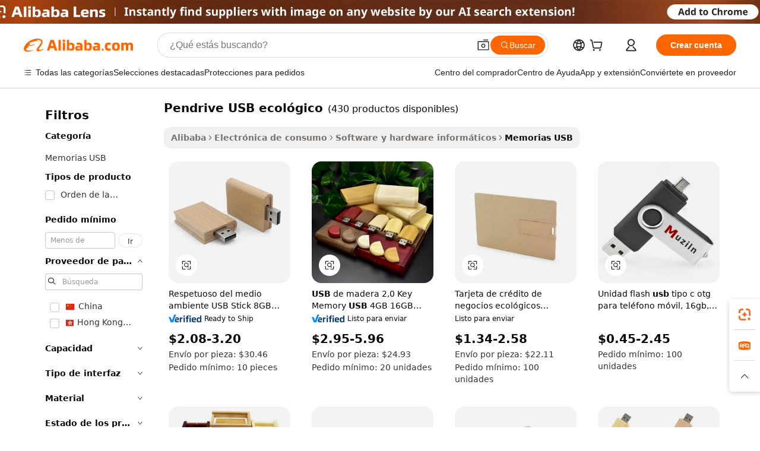

--- FILE ---
content_type: text/html;charset=UTF-8
request_url: https://spanish.alibaba.com/g/eco-usb-pendrive_2.html
body_size: 80418
content:

<!-- screen_content -->

    <!-- tangram:5410 begin-->
    <!-- tangram:6353 begin-->
    
<!DOCTYPE html>
<html lang="es" dir="ltr">
  <head>
        <script>
      window.__BB = {
        scene: window.__bb_scene || 'traffic-free-goods'
      };
      window.__BB.BB_CWV_IGNORE = {
          lcp_element: ['#icbu-buyer-pc-top-banner'],
          lcp_url: [],
        };
      window._timing = {}
      window._timing.first_start = Date.now();
      window.needLoginInspiration = Boolean(false);
      // 变量用于标记页面首次可见时间
      let firstVisibleTime = null;
      if (typeof document.hidden !== 'undefined') {
        // 页面首次加载时直接统计
        if (!document.hidden) {
          firstVisibleTime = Date.now();
          window.__BB_timex = 1
        } else {
          // 页面不可见时监听 visibilitychange 事件
          document.addEventListener('visibilitychange', () => {
            if (!document.hidden) {
              firstVisibleTime = Date.now();
              window.__BB_timex = firstVisibleTime - window.performance.timing.navigationStart
              window.__BB.firstVisibleTime = window.__BB_timex
              console.log("Page became visible after "+ window.__BB_timex + " ms");
            }
          }, { once: true });  // 确保只触发一次
        }
      } else {
        console.warn('Page Visibility API is not supported in this browser.');
      }
    </script>
        <meta name="data-spm" content="a2700">
        <meta name="aplus-xplug" content="NONE">
        <meta name="aplus-icbu-disable-umid" content="1">
        <meta name="google-translate-customization" content="9de59014edaf3b99-22e1cf3b5ca21786-g00bb439a5e9e5f8f-f">
    <meta name="yandex-verification" content="25a76ba8e4443bb3" />
    <meta name="msvalidate.01" content="E3FBF0E89B724C30844BF17C59608E8F" />
    <meta name="viewport" content="width=device-width, initial-scale=1.0, maximum-scale=5.0, user-scalable=yes">
        <link rel="preconnect" href="https://s.alicdn.com/" crossorigin>
    <link rel="dns-prefetch" href="https://s.alicdn.com">
                        <link rel="preload" href="https://s.alicdn.com/@g/alilog/??aplus_plugin_icbufront/index.js,mlog/aplus_v2.js" as="script">
        <link rel="preload" href="https://s.alicdn.com/@img/imgextra/i2/O1CN0153JdbU26g4bILVOyC_!!6000000007690-2-tps-418-58.png" as="image">
        <script>
            window.__APLUS_ABRATE__ = {
        perf_group: 'base64cached',
        scene: "traffic-free-goods",
      };
    </script>
    <meta name="aplus-mmstat-timeout" content="15000">
        <meta content="text/html; charset=utf-8" http-equiv="Content-Type">
          <title>Soluciones de Almacenamiento de Datos Fiables con Funciones pendrive USB ecológico Avanzadas</title>
      <meta name="keywords" content="usb pendrive,pendrive 64gb usb 3.0,pendrive 256gb usb 3.0">
      <meta name="description" content="Encuentre  pendrive USB ecológico  adaptables con rápidas tasas de transferencia de datos y un amplio espacio de almacenamiento. Perfectos para trabajadores corporativos que buscan respuestas consistentes.">
            <meta name="pagetiming-rate" content="9">
      <meta name="pagetiming-resource-rate" content="4">
                    <link rel="canonical" href="https://spanish.alibaba.com/g/eco-usb-pendrive_2.html">
                              <link rel="alternate" hreflang="fr" href="https://french.alibaba.com/g/eco-usb-pendrive_2.html">
                  <link rel="alternate" hreflang="de" href="https://german.alibaba.com/g/eco-usb-pendrive_2.html">
                  <link rel="alternate" hreflang="pt" href="https://portuguese.alibaba.com/g/eco-usb-pendrive_2.html">
                  <link rel="alternate" hreflang="it" href="https://italian.alibaba.com/g/eco-usb-pendrive_2.html">
                  <link rel="alternate" hreflang="es" href="https://spanish.alibaba.com/g/eco-usb-pendrive_2.html">
                  <link rel="alternate" hreflang="ru" href="https://russian.alibaba.com/g/eco-usb-pendrive_2.html">
                  <link rel="alternate" hreflang="ko" href="https://korean.alibaba.com/g/eco-usb-pendrive_2.html">
                  <link rel="alternate" hreflang="ar" href="https://arabic.alibaba.com/g/eco-usb-pendrive_2.html">
                  <link rel="alternate" hreflang="ja" href="https://japanese.alibaba.com/g/eco-usb-pendrive_2.html">
                  <link rel="alternate" hreflang="tr" href="https://turkish.alibaba.com/g/eco-usb-pendrive_2.html">
                  <link rel="alternate" hreflang="th" href="https://thai.alibaba.com/g/eco-usb-pendrive_2.html">
                  <link rel="alternate" hreflang="vi" href="https://vietnamese.alibaba.com/g/eco-usb-pendrive_2.html">
                  <link rel="alternate" hreflang="nl" href="https://dutch.alibaba.com/g/eco-usb-pendrive_2.html">
                  <link rel="alternate" hreflang="he" href="https://hebrew.alibaba.com/g/eco-usb-pendrive_2.html">
                  <link rel="alternate" hreflang="id" href="https://indonesian.alibaba.com/g/eco-usb-pendrive_2.html">
                  <link rel="alternate" hreflang="hi" href="https://hindi.alibaba.com/g/eco-usb-pendrive_2.html">
                  <link rel="alternate" hreflang="en" href="https://www.alibaba.com/showroom/eco-usb-pendrive_2.html">
                  <link rel="alternate" hreflang="zh" href="https://chinese.alibaba.com/g/eco-usb-pendrive_2.html">
                  <link rel="alternate" hreflang="x-default" href="https://www.alibaba.com/showroom/eco-usb-pendrive_2.html">
                                        <script>
      // Aplus 配置自动打点
      var queue = window.goldlog_queue || (window.goldlog_queue = []);
      var tags = ["button", "a", "div", "span", "i", "svg", "input", "li", "tr"];
      queue.push({
        action: 'goldlog.appendMetaInfo',
        arguments: [
          'aplus-auto-exp',
          [
            {
              logkey: '/sc.ug_msite.new_product_exp',
              cssSelector: '[data-spm-exp]',
              props: ["data-spm-exp"],
            }
          ]
        ]
      })
      queue.push({
        action: 'goldlog.setMetaInfo',
        arguments: ['aplus-auto-clk', JSON.stringify(tags.map(tag =>({
          "logkey": "/sc.ug_msite.new_product_clk",
          tag,
          "filter": "data-spm-clk",
          "props": ["data-spm-clk"]
        })))],
      });
    </script>
  </head>
  <div id="icbu-header"><div id="the-new-header" data-version="4.4.0" data-tnh-auto-exp="tnh-expose" data-scenes="search-products" style="position: relative;background-color: #fff;border-bottom: 1px solid #ddd;box-sizing: border-box; font-family:Inter,SF Pro Text,Roboto,Helvetica Neue,Helvetica,Tahoma,Arial,PingFang SC,Microsoft YaHei;"><div style="display: flex;align-items:center;height: 72px;min-width: 1200px;max-width: 1580px;margin: 0 auto;padding: 0 40px;box-sizing: border-box;"><img style="height: 29px; width: 209px;" src="https://s.alicdn.com/@img/imgextra/i2/O1CN0153JdbU26g4bILVOyC_!!6000000007690-2-tps-418-58.png" alt="" /></div><div style="min-width: 1200px;max-width: 1580px;margin: 0 auto;overflow: hidden;font-size: 14px;display: flex;justify-content: space-between;padding: 0 40px;box-sizing: border-box;"><div style="display: flex; align-items: center; justify-content: space-between"><div style="position: relative; height: 36px; padding: 0 28px 0 20px">All categories</div><div style="position: relative; height: 36px; padding-right: 28px">Featured selections</div><div style="position: relative; height: 36px">Trade Assurance</div></div><div style="display: flex; align-items: center; justify-content: space-between"><div style="position: relative; height: 36px; padding-right: 28px">Buyer Central</div><div style="position: relative; height: 36px; padding-right: 28px">Help Center</div><div style="position: relative; height: 36px; padding-right: 28px">Get the app</div><div style="position: relative; height: 36px">Become a supplier</div></div></div></div></div></div>
  <body data-spm="7724857" style="min-height: calc(100vh + 1px)"><script 
id="beacon-aplus"   
src="//s.alicdn.com/@g/alilog/??aplus_plugin_icbufront/index.js,mlog/aplus_v2.js"
exparams="aplus=async&userid=&aplus&ali_beacon_id=&ali_apache_id=&ali_apache_track=&ali_apache_tracktmp=&eagleeye_traceid=2101e0bc17638246799176035e0f39&ip=18%2e221%2e23%2e212&dmtrack_c={ali%5fresin%5ftrace%3dse%5frst%3dnull%7csp%5fviewtype%3dY%7cset%3d3%7cser%3d1007%7cpageId%3dfed407e52bea438ca8bf2d5f2a29e9db%7cm%5fpageid%3dnull%7cpvmi%3df6f91d98516046c29dad1e3c8ed41ef0%7csek%5fsepd%3dpendrive%2bUSB%2becol%25C3%25B3gico%7csek%3deco%2busb%2bpendrive%7cse%5fpn%3d2%7cp4pid%3d3c106e62%2dd62f%2d46d7%2da885%2db62768069e34%7csclkid%3dnull%7cforecast%5fpost%5fcate%3dnull%7cseo%5fnew%5fuser%5fflag%3dfalse%7ccategoryId%3d127822001%7cseo%5fsearch%5fmodel%5fupgrade%5fv2%3d2025070801%7cseo%5fmodule%5fcard%5f20240624%3d202406242%7clong%5ftext%5fgoogle%5ftranslate%5fv2%3d2407142%7cseo%5fcontent%5ftd%5fbottom%5ftext%5fupdate%5fkey%3d2025070801%7cseo%5fsearch%5fmodel%5fupgrade%5fv3%3d2025072201%7cdamo%5falt%5freplace%3d2485818%7cseo%5fsearch%5fmodel%5fmulti%5fupgrade%5fv3%3d2025081101%7cwap%5fcross%3d2007659%7cwap%5fcs%5faction%3d2005494%7cAPP%5fVisitor%5fActive%3d26705%7cseo%5fshowroom%5fgoods%5fmix%3d2005244%7cseo%5fdefault%5fcached%5flong%5ftext%5ffrom%5fnew%5fkeyword%5fstep%3d2024122502%7cshowroom%5fgeneral%5ftemplate%3d2005292%7cshowroom%5freview%3d20230308%7cwap%5fcs%5ftext%3dnull%7cstructured%5fdata%3d2025052702%7cseo%5fmulti%5fstyle%5ftext%5fupdate%3d2511181%7cpc%5fnew%5fheader%3dnull%7cseo%5fmeta%5fcate%5ftemplate%5fv1%3d2025042401%7cseo%5fmeta%5ftd%5fsearch%5fkeyword%5fstep%5fv1%3d2025040999%7cseo%5fshowroom%5fbiz%5fbabablog%3d1%7cshowroom%5fft%5flong%5ftext%5fbaks%3d80802%7cAPP%5fGrowing%5fBuyer%5fHigh%5fIntent%5fActive%3d25488%7cshowroom%5fpc%5fv2019%3d2104%7cAPP%5fProspecting%5fBuyer%3d26712%7ccache%5fcontrol%3dnull%7cAPP%5fChurned%5fCore%5fBuyer%3d25463%7cseo%5fdefault%5fcached%5flong%5ftext%5fstep%3d24110802%7camp%5flighthouse%5fscore%5fimage%3d19657%7cseo%5fft%5ftranslate%5fgemini%3d25012003%7cwap%5fnode%5fssr%3d2015725%7cdataphant%5fopen%3d27030%7clongtext%5fmulti%5fstyle%5fexpand%5frussian%3d2510141%7cseo%5flongtext%5fgoogle%5fdata%5fsection%3d25021702%7cindustry%5fpopular%5ffloor%3dnull%7cwap%5fad%5fgoods%5fproduct%5finterval%3dnull%7cseo%5fgoods%5fbootom%5fwholesale%5flink%3d2486162%7cseo%5fkeyword%5faatest%3d18%7cseo%5fmiddle%5fwholesale%5flink%3dnull%7cft%5flong%5ftext%5fenpand%5fstep2%3d121602%7cseo%5fft%5flongtext%5fexpand%5fstep3%3d25012102%7cseo%5fwap%5fheadercard%3d2006288%7cAPP%5fChurned%5fInactive%5fVisitor%3d25497%7cAPP%5fGrowing%5fBuyer%5fHigh%5fIntent%5fInactive%3d25484%7cseo%5fmeta%5ftd%5fmulti%5fkey%3d2025061801%7ctop%5frecommend%5f20250120%3d202501201%7clongtext%5fmulti%5fstyle%5fexpand%5ffrench%5fcopy%3d25091802%7clongtext%5fmulti%5fstyle%5fexpand%5ffrench%5fcopy%5fcopy%3d25092501%7clong%5ftext%5fpaa%3d220901%7cseo%5ffloor%5fexp%3dnull%7cseo%5fshowroom%5falgo%5flink%3d17764%7cseo%5fmeta%5ftd%5faib%5fgeneral%5fkey%3d2025091900%7ccountry%5findustry%3d202311033%7cpc%5ffree%5fswitchtosearch%3d2020529%7cshowroom%5fft%5flong%5ftext%5fenpand%5fstep1%3d101102%7cseo%5fshowroom%5fnorel%3dnull%7cplp%5fstyle%5f25%5fpc%3d202505222%7cseo%5fggs%5flayer%3d10010%7cquery%5fmutil%5flang%5ftranslate%3d2025060300%7cAPP%5fChurned%5fBuyer%3d25468%7cstream%5frender%5fperf%5fopt%3d2309181%7cwap%5fgoods%3d2007383%7cseo%5fshowroom%5fsimilar%5f20240614%3d202406142%7cchinese%5fopen%3d6307%7cquery%5fgpt%5ftranslate%3d20240820%7cad%5fproduct%5finterval%3dnull%7camp%5fto%5fpwa%3d2007359%7cplp%5faib%5fmulti%5fai%5fmeta%3d20250401%7cwap%5fsupplier%5fcontent%3dnull%7cpc%5ffree%5frefactoring%3d20220315%7cAPP%5fGrowing%5fBuyer%5fInactive%3d25476%7csso%5foem%5ffloor%3dnull%7cseo%5fpc%5fnew%5fview%5f20240807%3d202408072%7cseo%5fbottom%5ftext%5fentity%5fkey%5fcopy%3d2025062400%7cstream%5frender%3d433763%7cseo%5fmodule%5fcard%5f20240424%3d202404241%7cseo%5ftitle%5freplace%5f20191226%3d5841%7clongtext%5fmulti%5fstyle%5fexpand%3d25090802%7cgoogleweblight%3d6516%7clighthouse%5fbase64%3d2005760%7cseo%5fen%5fh1%5ftest%5fkey%3d2025111101%7cAPP%5fProspecting%5fBuyer%5fActive%3d26715%7cad%5fgoods%5fproduct%5finterval%3dnull%7cseo%5fbottom%5fdeep%5fextend%5fkw%5fkey%3d2025071101%7clongtext%5fmulti%5fstyle%5fexpand%5fturkish%3d25102802%7cilink%5fuv%3d20240911%7cwap%5flist%5fwakeup%3d2005832%7ctpp%5fcrosslink%5fpc%3d20205311%7cseo%5ftop%5fbooth%3d18501%7cAPP%5fGrowing%5fBuyer%5fLess%5fActive%3d25472%7cseo%5fsearch%5fmodel%5fupgrade%5frank%3d2025092401%7cgoodslayer%3d7977%7cft%5flong%5ftext%5ftranslate%5fexpand%5fstep1%3d24110802%7cseo%5fheaderstyle%5ftraffic%5fkey%5fv1%3d2025072100%7ccrosslink%5fswitch%3d2008141%7cp4p%5foutline%3d20240328%7cseo%5fmeta%5ftd%5faib%5fv2%5fkey%3d2025091801%7crts%5fmulti%3d2008404%7cseo%5fad%5foptimization%5fkey%5fv2%3d2025072301%7cAPP%5fVisitor%5fLess%5fActive%3d26698%7cplp%5fstyle%5f25%3d202505192%7ccdn%5fvm%3d2007368%7cwap%5fad%5fproduct%5finterval%3dnull%7cseo%5fsearch%5fmodel%5fmulti%5fupgrade%5frank%3d2025092401%7cpc%5fcard%5fshare%3d2025081201%7cAPP%5fGrowing%5fBuyer%5fHigh%5fIntent%5fLess%5fActive%3d25480%7cgoods%5ftitle%5fsubstitute%3d9616%7cwap%5fscreen%5fexp%3d2025081400%7creact%5fheader%5ftest%3d202502182%7cpc%5fcs%5fcolor%3d2005788%7cshowroom%5fft%5flong%5ftext%5ftest%3d72502%7cone%5ftap%5flogin%5fABTest%3d202308153%7cseo%5fhyh%5fshow%5ftags%3dnull%7cplp%5fstructured%5fdata%3d2508182%7cguide%5fdelete%3d2008526%7cseo%5findustry%5ftemplate%3dnull%7cseo%5fmeta%5ftd%5fmulti%5fes%5fkey%3d2025073101%7cseo%5fshowroom%5fdata%5fmix%3d19888%7csso%5ftop%5franking%5ffloor%3d20031%7cwap%5fue%5fone%3d2025111400%7cseo%5ftd%5fdeep%5fupgrade%5fkey%5fv3%3d2025081101%7cshowroom%5fto%5frts%5flink%3d2008480%7ccountrysearch%5ftest%3dnull%7cshowroom%5flist%5fnew%5farrival%3d2811002%7cchannel%5famp%5fto%5fpwa%3d2008435%7cseo%5fmulti%5fstyles%5flong%5ftext%3d2503172%7cseo%5fmeta%5ftext%5fmutli%5fcate%5ftemplate%5fv1%3d2025080801%7cseo%5fdefault%5fcached%5fmutil%5flong%5ftext%5fstep%3d24110436%7cseo%5faction%5fpoint%5ftype%3d22823%7cseo%5faib%5ftd%5flaunch%5f20240828%5fcopy%3d202408282%7cseo%5fshowroom%5fwholesale%5flink%3d2486142%7cseo%5fperf%5fimprove%3d2023999%7cseo%5fwap%5flist%5fbounce%5f01%3d2063%7cseo%5fwap%5flist%5fbounce%5f02%3d2128%7cAPP%5fGrowing%5fBuyer%5fActive%3d25492%7cbest%5fselling%5ftd%5fexper%3d2510141%7cvideolayer%3dnull%7cvideo%5fplay%3dnull%7cAPP%5fChurned%5fMember%5fInactive%3d25499%7cseo%5fgoogle%5fnew%5fstruct%3d438326%7cicbu%5falgo%5fp4p%5fseo%5fad%3d2025072301%7ctpp%5ftrace%3dseoKeyword%2dseoKeyword%5fv3%2dbase%2dORIGINAL}&pageid=12dd17d42101df441763824680&hn=ensearchweb033001223068%2erg%2dus%2deast%2eus44&asid=AQAAAAAo1CFpQBIZVQAAAABnosuP6TzFyw==&treq=&tres=" async>
</script>
            <style>body{background-color:white;}.no-scrollbar.il-sticky.il-top-0.il-max-h-\[100vh\].il-w-\[200px\].il-flex-shrink-0.il-flex-grow-0.il-overflow-y-scroll{background-color:#FFF;padding-left:12px}</style>
                    <!-- tangram:7429 begin-->
<!--  -->
 <style>
   @keyframes il-spin {
     to {
       transform: rotate(360deg);
     }
   }
   @keyframes il-pulse {
     50% {
       opacity: 0.5;
     }
   }
   .traffic-card-gallery {display: flex;position: relative;flex-direction: column;justify-content: flex-start;border-radius: 0.5rem;background-color: #fff;padding: 0.5rem 0.5rem 1rem;overflow: hidden;font-size: 0.75rem;line-height: 1rem;}
   .traffic-card-list {display: flex;position: relative;flex-direction: row;justify-content: flex-start;border-bottom-width: 1px;background-color: #fff;padding: 1rem;height: 292px;overflow: hidden;font-size: 0.75rem;line-height: 1rem;}
   .product-price {
     b {
       font-size: 22px;
     }
   }
   .skel-loading {
       animation: il-pulse 2s cubic-bezier(0.4, 0, 0.6, 1) infinite;background-color: hsl(60, 4.8%, 95.9%);
   }
 </style>
<div id="first-cached-card">
  <div style="box-sizing:border-box;display: flex;position: absolute;left: 0;right: 0;margin: 0 auto;z-index: 1;min-width: 1200px;max-width: 1580px;padding: 0.75rem 3.25rem 0;pointer-events: none;">
    <!--页面左侧区域-->
    <div style="width: 200px;padding-top: 1rem;padding-left:12px; background-color: #fff;border-radius: 0.25rem">
      <div class="skel-loading" style="height: 1.5rem;width: 50%;border-radius: 0.25rem;"></div>
      <div style="margin-top: 1rem;margin-bottom: 1rem;">
        <div class="skel-loading" style="height: 1rem;width: calc(100% * 5 / 6);"></div>
        <div
          class="skel-loading"
          style="margin-top: 1rem;height: 1rem;width: calc(100% * 8 / 12);"
        ></div>
        <div class="skel-loading" style="margin-top: 1rem;height: 1rem;width: 75%;"></div>
        <div
          class="skel-loading"
          style="margin-top: 1rem;height: 1rem;width: calc(100% * 7 / 12);"
        ></div>
      </div>
      <div class="skel-loading" style="height: 1.5rem;width: 50%;border-radius: 0.25rem;"></div>
      <div style="margin-top: 1rem;margin-bottom: 1rem;">
        <div class="skel-loading" style="height: 1rem;width: calc(100% * 5 / 6);"></div>
        <div
          class="skel-loading"
          style="margin-top: 1rem;height: 1rem;width: calc(100% * 8 / 12);"
        ></div>
        <div class="skel-loading" style="margin-top: 1rem;height: 1rem;width: 75%;"></div>
        <div
          class="skel-loading"
          style="margin-top: 1rem;height: 1rem;width: calc(100% * 7 / 12);"
        ></div>
      </div>
      <div class="skel-loading" style="height: 1.5rem;width: 50%;border-radius: 0.25rem;"></div>
      <div style="margin-top: 1rem;margin-bottom: 1rem;">
        <div class="skel-loading" style="height: 1rem;width: calc(100% * 5 / 6);"></div>
        <div
          class="skel-loading"
          style="margin-top: 1rem;height: 1rem;width: calc(100% * 8 / 12);"
        ></div>
        <div class="skel-loading" style="margin-top: 1rem;height: 1rem;width: 75%;"></div>
        <div
          class="skel-loading"
          style="margin-top: 1rem;height: 1rem;width: calc(100% * 7 / 12);"
        ></div>
      </div>
      <div class="skel-loading" style="height: 1.5rem;width: 50%;border-radius: 0.25rem;"></div>
      <div style="margin-top: 1rem;margin-bottom: 1rem;">
        <div class="skel-loading" style="height: 1rem;width: calc(100% * 5 / 6);"></div>
        <div
          class="skel-loading"
          style="margin-top: 1rem;height: 1rem;width: calc(100% * 8 / 12);"
        ></div>
        <div class="skel-loading" style="margin-top: 1rem;height: 1rem;width: 75%;"></div>
        <div
          class="skel-loading"
          style="margin-top: 1rem;height: 1rem;width: calc(100% * 7 / 12);"
        ></div>
      </div>
      <div class="skel-loading" style="height: 1.5rem;width: 50%;border-radius: 0.25rem;"></div>
      <div style="margin-top: 1rem;margin-bottom: 1rem;">
        <div class="skel-loading" style="height: 1rem;width: calc(100% * 5 / 6);"></div>
        <div
          class="skel-loading"
          style="margin-top: 1rem;height: 1rem;width: calc(100% * 8 / 12);"
        ></div>
        <div class="skel-loading" style="margin-top: 1rem;height: 1rem;width: 75%;"></div>
        <div
          class="skel-loading"
          style="margin-top: 1rem;height: 1rem;width: calc(100% * 7 / 12);"
        ></div>
      </div>
      <div class="skel-loading" style="height: 1.5rem;width: 50%;border-radius: 0.25rem;"></div>
      <div style="margin-top: 1rem;margin-bottom: 1rem;">
        <div class="skel-loading" style="height: 1rem;width: calc(100% * 5 / 6);"></div>
        <div
          class="skel-loading"
          style="margin-top: 1rem;height: 1rem;width: calc(100% * 8 / 12);"
        ></div>
        <div class="skel-loading" style="margin-top: 1rem;height: 1rem;width: 75%;"></div>
        <div
          class="skel-loading"
          style="margin-top: 1rem;height: 1rem;width: calc(100% * 7 / 12);"
        ></div>
      </div>
    </div>
    <!--页面主体区域-->
    <div style="flex: 1 1 0%; overflow: hidden;padding: 0.5rem 0.5rem 0.5rem 1.5rem">
      <div style="height: 1.25rem;margin-bottom: 1rem;"></div>
      <!-- keywords -->
      <div style="margin-bottom: 1rem;height: 1.75rem;font-weight: 700;font-size: 1.25rem;line-height: 1.75rem;"></div>
      <!-- longtext -->
            <div style="width: calc(25% - 0.9rem);pointer-events: auto">
        <div class="traffic-card-gallery">
          <!-- ProductImage -->
          <a href="//www.alibaba.com/product-detail/Eco-friendly-USB-Stick-8GB-16GB_62370638478.html" target="_blank" style="position: relative;margin-bottom: 0.5rem;aspect-ratio: 1;overflow: hidden;border-radius: 0.5rem;">
            <div style="display: flex; overflow: hidden">
              <div style="position: relative;margin: 0;width: 100%;min-width: 0;flex-shrink: 0;flex-grow: 0;flex-basis: 100%;padding: 0;">
                <img style="position: relative; aspect-ratio: 1; width: 100%" src="[data-uri]" loading="eager" />
                <div style="position: absolute;left: 0;bottom: 0;right: 0;top: 0;background-color: #000;opacity: 0.05;"></div>
              </div>
            </div>
          </a>
          <div style="display: flex;flex: 1 1 0%;flex-direction: column;justify-content: space-between;">
            <div>
              <a class="skel-loading" style="margin-top: 0.5rem;display:inline-block;width:100%;height:1rem;" href="//www.alibaba.com/product-detail/Eco-friendly-USB-Stick-8GB-16GB_62370638478.html" target="_blank"></a>
              <a class="skel-loading" style="margin-top: 0.125rem;display:inline-block;width:100%;height:1rem;" href="//www.alibaba.com/product-detail/Eco-friendly-USB-Stick-8GB-16GB_62370638478.html" target="_blank"></a>
              <div class="skel-loading" style="margin-top: 0.25rem;height:1.625rem;width:75%"></div>
              <div class="skel-loading" style="margin-top: 0.5rem;height: 1rem;width:50%"></div>
              <div class="skel-loading" style="margin-top:0.25rem;height:1rem;width:25%"></div>
            </div>
          </div>

        </div>
      </div>

    </div>
  </div>
</div>
<!-- tangram:7429 end-->
            <style>
.component-left-filter-callback{display:flex;position:relative;margin-top:10px;height:1200px}.component-left-filter-callback img{width:200px}.component-left-filter-callback i{position:absolute;top:5%;left:50%}.related-search-wrapper{padding:.5rem;--tw-bg-opacity: 1;background-color:#fff;background-color:rgba(255,255,255,var(--tw-bg-opacity, 1));border-width:1px;border-color:var(--input)}.related-search-wrapper .related-search-box{margin:12px 16px}.related-search-wrapper .related-search-box .related-search-title{display:inline;float:start;color:#666;word-wrap:break-word;margin-right:12px;width:13%}.related-search-wrapper .related-search-box .related-search-content{display:flex;flex-wrap:wrap}.related-search-wrapper .related-search-box .related-search-content .related-search-link{margin-right:12px;width:23%;overflow:hidden;color:#666;text-overflow:ellipsis;white-space:nowrap}.product-title img{margin-right:.5rem;display:inline-block;height:1rem;vertical-align:sub}.product-price b{font-size:22px}.similar-icon{position:absolute;bottom:12px;z-index:2;right:12px}.rfq-card{display:inline-block;position:relative;box-sizing:border-box;margin-bottom:36px}.rfq-card .rfq-card-content{display:flex;position:relative;flex-direction:column;align-items:flex-start;background-size:cover;background-color:#fff;padding:12px;width:100%;height:100%}.rfq-card .rfq-card-content .rfq-card-icon{margin-top:50px}.rfq-card .rfq-card-content .rfq-card-icon img{width:45px}.rfq-card .rfq-card-content .rfq-card-top-title{margin-top:14px;color:#222;font-weight:400;font-size:16px}.rfq-card .rfq-card-content .rfq-card-title{margin-top:24px;color:#333;font-weight:800;font-size:20px}.rfq-card .rfq-card-content .rfq-card-input-box{margin-top:24px;width:100%}.rfq-card .rfq-card-content .rfq-card-input-box textarea{box-sizing:border-box;border:1px solid #ddd;border-radius:4px;background-color:#fff;padding:9px 12px;width:100%;height:88px;resize:none;color:#666;font-weight:400;font-size:13px;font-family:inherit}.rfq-card .rfq-card-content .rfq-card-button{margin-top:24px;border:1px solid #666;border-radius:16px;background-color:#fff;width:67%;color:#000;font-weight:700;font-size:14px;line-height:30px;text-align:center}[data-modulename^=ProductList-] div{contain-intrinsic-size:auto 500px}.traffic-card-gallery:hover{--tw-shadow: 0px 2px 6px 2px rgba(0,0,0,.12157);--tw-shadow-colored: 0px 2px 6px 2px var(--tw-shadow-color);box-shadow:0 0 #0000,0 0 #0000,0 2px 6px 2px #0000001f;box-shadow:var(--tw-ring-offset-shadow, 0 0 rgba(0,0,0,0)),var(--tw-ring-shadow, 0 0 rgba(0,0,0,0)),var(--tw-shadow);z-index:10}.traffic-card-gallery{position:relative;display:flex;flex-direction:column;justify-content:flex-start;overflow:hidden;border-radius:.75rem;--tw-bg-opacity: 1;background-color:#fff;background-color:rgba(255,255,255,var(--tw-bg-opacity, 1));padding:.5rem;font-size:.75rem;line-height:1rem}.traffic-card-list{position:relative;display:flex;height:292px;flex-direction:row;justify-content:flex-start;overflow:hidden;border-bottom-width:1px;--tw-bg-opacity: 1;background-color:#fff;background-color:rgba(255,255,255,var(--tw-bg-opacity, 1));padding:1rem;font-size:.75rem;line-height:1rem}.traffic-card-g-industry:hover{--tw-shadow: 0 0 10px rgba(0,0,0,.1);--tw-shadow-colored: 0 0 10px var(--tw-shadow-color);box-shadow:0 0 #0000,0 0 #0000,0 0 10px #0000001a;box-shadow:var(--tw-ring-offset-shadow, 0 0 rgba(0,0,0,0)),var(--tw-ring-shadow, 0 0 rgba(0,0,0,0)),var(--tw-shadow)}.traffic-card-g-industry{position:relative;border-radius:var(--radius);--tw-bg-opacity: 1;background-color:#fff;background-color:rgba(255,255,255,var(--tw-bg-opacity, 1));padding:1.25rem .75rem .75rem;font-size:.875rem;line-height:1.25rem}.module-filter-section-wrapper{max-height:none!important;overflow-x:hidden}*,:before,:after{--tw-border-spacing-x: 0;--tw-border-spacing-y: 0;--tw-translate-x: 0;--tw-translate-y: 0;--tw-rotate: 0;--tw-skew-x: 0;--tw-skew-y: 0;--tw-scale-x: 1;--tw-scale-y: 1;--tw-pan-x: ;--tw-pan-y: ;--tw-pinch-zoom: ;--tw-scroll-snap-strictness: proximity;--tw-gradient-from-position: ;--tw-gradient-via-position: ;--tw-gradient-to-position: ;--tw-ordinal: ;--tw-slashed-zero: ;--tw-numeric-figure: ;--tw-numeric-spacing: ;--tw-numeric-fraction: ;--tw-ring-inset: ;--tw-ring-offset-width: 0px;--tw-ring-offset-color: #fff;--tw-ring-color: rgba(59, 130, 246, .5);--tw-ring-offset-shadow: 0 0 rgba(0,0,0,0);--tw-ring-shadow: 0 0 rgba(0,0,0,0);--tw-shadow: 0 0 rgba(0,0,0,0);--tw-shadow-colored: 0 0 rgba(0,0,0,0);--tw-blur: ;--tw-brightness: ;--tw-contrast: ;--tw-grayscale: ;--tw-hue-rotate: ;--tw-invert: ;--tw-saturate: ;--tw-sepia: ;--tw-drop-shadow: ;--tw-backdrop-blur: ;--tw-backdrop-brightness: ;--tw-backdrop-contrast: ;--tw-backdrop-grayscale: ;--tw-backdrop-hue-rotate: ;--tw-backdrop-invert: ;--tw-backdrop-opacity: ;--tw-backdrop-saturate: ;--tw-backdrop-sepia: ;--tw-contain-size: ;--tw-contain-layout: ;--tw-contain-paint: ;--tw-contain-style: }::backdrop{--tw-border-spacing-x: 0;--tw-border-spacing-y: 0;--tw-translate-x: 0;--tw-translate-y: 0;--tw-rotate: 0;--tw-skew-x: 0;--tw-skew-y: 0;--tw-scale-x: 1;--tw-scale-y: 1;--tw-pan-x: ;--tw-pan-y: ;--tw-pinch-zoom: ;--tw-scroll-snap-strictness: proximity;--tw-gradient-from-position: ;--tw-gradient-via-position: ;--tw-gradient-to-position: ;--tw-ordinal: ;--tw-slashed-zero: ;--tw-numeric-figure: ;--tw-numeric-spacing: ;--tw-numeric-fraction: ;--tw-ring-inset: ;--tw-ring-offset-width: 0px;--tw-ring-offset-color: #fff;--tw-ring-color: rgba(59, 130, 246, .5);--tw-ring-offset-shadow: 0 0 rgba(0,0,0,0);--tw-ring-shadow: 0 0 rgba(0,0,0,0);--tw-shadow: 0 0 rgba(0,0,0,0);--tw-shadow-colored: 0 0 rgba(0,0,0,0);--tw-blur: ;--tw-brightness: ;--tw-contrast: ;--tw-grayscale: ;--tw-hue-rotate: ;--tw-invert: ;--tw-saturate: ;--tw-sepia: ;--tw-drop-shadow: ;--tw-backdrop-blur: ;--tw-backdrop-brightness: ;--tw-backdrop-contrast: ;--tw-backdrop-grayscale: ;--tw-backdrop-hue-rotate: ;--tw-backdrop-invert: ;--tw-backdrop-opacity: ;--tw-backdrop-saturate: ;--tw-backdrop-sepia: ;--tw-contain-size: ;--tw-contain-layout: ;--tw-contain-paint: ;--tw-contain-style: }*,:before,:after{box-sizing:border-box;border-width:0;border-style:solid;border-color:#e5e7eb}:before,:after{--tw-content: ""}html,:host{line-height:1.5;-webkit-text-size-adjust:100%;-moz-tab-size:4;-o-tab-size:4;tab-size:4;font-family:ui-sans-serif,system-ui,-apple-system,Segoe UI,Roboto,Ubuntu,Cantarell,Noto Sans,sans-serif,"Apple Color Emoji","Segoe UI Emoji",Segoe UI Symbol,"Noto Color Emoji";font-feature-settings:normal;font-variation-settings:normal;-webkit-tap-highlight-color:transparent}body{margin:0;line-height:inherit}hr{height:0;color:inherit;border-top-width:1px}abbr:where([title]){text-decoration:underline;-webkit-text-decoration:underline dotted;text-decoration:underline dotted}h1,h2,h3,h4,h5,h6{font-size:inherit;font-weight:inherit}a{color:inherit;text-decoration:inherit}b,strong{font-weight:bolder}code,kbd,samp,pre{font-family:ui-monospace,SFMono-Regular,Menlo,Monaco,Consolas,Liberation Mono,Courier New,monospace;font-feature-settings:normal;font-variation-settings:normal;font-size:1em}small{font-size:80%}sub,sup{font-size:75%;line-height:0;position:relative;vertical-align:baseline}sub{bottom:-.25em}sup{top:-.5em}table{text-indent:0;border-color:inherit;border-collapse:collapse}button,input,optgroup,select,textarea{font-family:inherit;font-feature-settings:inherit;font-variation-settings:inherit;font-size:100%;font-weight:inherit;line-height:inherit;letter-spacing:inherit;color:inherit;margin:0;padding:0}button,select{text-transform:none}button,input:where([type=button]),input:where([type=reset]),input:where([type=submit]){-webkit-appearance:button;background-color:transparent;background-image:none}:-moz-focusring{outline:auto}:-moz-ui-invalid{box-shadow:none}progress{vertical-align:baseline}::-webkit-inner-spin-button,::-webkit-outer-spin-button{height:auto}[type=search]{-webkit-appearance:textfield;outline-offset:-2px}::-webkit-search-decoration{-webkit-appearance:none}::-webkit-file-upload-button{-webkit-appearance:button;font:inherit}summary{display:list-item}blockquote,dl,dd,h1,h2,h3,h4,h5,h6,hr,figure,p,pre{margin:0}fieldset{margin:0;padding:0}legend{padding:0}ol,ul,menu{list-style:none;margin:0;padding:0}dialog{padding:0}textarea{resize:vertical}input::-moz-placeholder,textarea::-moz-placeholder{opacity:1;color:#9ca3af}input::placeholder,textarea::placeholder{opacity:1;color:#9ca3af}button,[role=button]{cursor:pointer}:disabled{cursor:default}img,svg,video,canvas,audio,iframe,embed,object{display:block;vertical-align:middle}img,video{max-width:100%;height:auto}[hidden]:where(:not([hidden=until-found])){display:none}:root{--background: hsl(0, 0%, 100%);--foreground: hsl(20, 14.3%, 4.1%);--card: hsl(0, 0%, 100%);--card-foreground: hsl(20, 14.3%, 4.1%);--popover: hsl(0, 0%, 100%);--popover-foreground: hsl(20, 14.3%, 4.1%);--primary: hsl(24, 100%, 50%);--primary-foreground: hsl(60, 9.1%, 97.8%);--secondary: hsl(60, 4.8%, 95.9%);--secondary-foreground: #333;--muted: hsl(60, 4.8%, 95.9%);--muted-foreground: hsl(25, 5.3%, 44.7%);--accent: hsl(60, 4.8%, 95.9%);--accent-foreground: hsl(24, 9.8%, 10%);--destructive: hsl(0, 84.2%, 60.2%);--destructive-foreground: hsl(60, 9.1%, 97.8%);--border: hsl(20, 5.9%, 90%);--input: hsl(20, 5.9%, 90%);--ring: hsl(24.6, 95%, 53.1%);--radius: 1rem}.dark{--background: hsl(20, 14.3%, 4.1%);--foreground: hsl(60, 9.1%, 97.8%);--card: hsl(20, 14.3%, 4.1%);--card-foreground: hsl(60, 9.1%, 97.8%);--popover: hsl(20, 14.3%, 4.1%);--popover-foreground: hsl(60, 9.1%, 97.8%);--primary: hsl(20.5, 90.2%, 48.2%);--primary-foreground: hsl(60, 9.1%, 97.8%);--secondary: hsl(12, 6.5%, 15.1%);--secondary-foreground: hsl(60, 9.1%, 97.8%);--muted: hsl(12, 6.5%, 15.1%);--muted-foreground: hsl(24, 5.4%, 63.9%);--accent: hsl(12, 6.5%, 15.1%);--accent-foreground: hsl(60, 9.1%, 97.8%);--destructive: hsl(0, 72.2%, 50.6%);--destructive-foreground: hsl(60, 9.1%, 97.8%);--border: hsl(12, 6.5%, 15.1%);--input: hsl(12, 6.5%, 15.1%);--ring: hsl(20.5, 90.2%, 48.2%)}*{border-color:#e7e5e4;border-color:var(--border)}body{background-color:#fff;background-color:var(--background);color:#0c0a09;color:var(--foreground)}.il-sr-only{position:absolute;width:1px;height:1px;padding:0;margin:-1px;overflow:hidden;clip:rect(0,0,0,0);white-space:nowrap;border-width:0}.il-invisible{visibility:hidden}.il-fixed{position:fixed}.il-absolute{position:absolute}.il-relative{position:relative}.il-sticky{position:sticky}.il-inset-0{inset:0}.il--bottom-12{bottom:-3rem}.il--top-12{top:-3rem}.il-bottom-0{bottom:0}.il-bottom-2{bottom:.5rem}.il-bottom-3{bottom:.75rem}.il-bottom-4{bottom:1rem}.il-end-0{right:0}.il-end-2{right:.5rem}.il-end-3{right:.75rem}.il-end-4{right:1rem}.il-left-0{left:0}.il-left-3{left:.75rem}.il-right-0{right:0}.il-right-2{right:.5rem}.il-right-3{right:.75rem}.il-start-0{left:0}.il-start-1\/2{left:50%}.il-start-2{left:.5rem}.il-start-3{left:.75rem}.il-start-\[50\%\]{left:50%}.il-top-0{top:0}.il-top-1\/2{top:50%}.il-top-16{top:4rem}.il-top-4{top:1rem}.il-top-\[50\%\]{top:50%}.il-z-10{z-index:10}.il-z-50{z-index:50}.il-z-\[9999\]{z-index:9999}.il-col-span-4{grid-column:span 4 / span 4}.il-m-0{margin:0}.il-m-3{margin:.75rem}.il-m-auto{margin:auto}.il-mx-auto{margin-left:auto;margin-right:auto}.il-my-3{margin-top:.75rem;margin-bottom:.75rem}.il-my-5{margin-top:1.25rem;margin-bottom:1.25rem}.il-my-auto{margin-top:auto;margin-bottom:auto}.\!il-mb-4{margin-bottom:1rem!important}.il--mt-4{margin-top:-1rem}.il-mb-0{margin-bottom:0}.il-mb-1{margin-bottom:.25rem}.il-mb-2{margin-bottom:.5rem}.il-mb-3{margin-bottom:.75rem}.il-mb-4{margin-bottom:1rem}.il-mb-5{margin-bottom:1.25rem}.il-mb-6{margin-bottom:1.5rem}.il-mb-8{margin-bottom:2rem}.il-mb-\[-0\.75rem\]{margin-bottom:-.75rem}.il-mb-\[0\.125rem\]{margin-bottom:.125rem}.il-me-1{margin-right:.25rem}.il-me-2{margin-right:.5rem}.il-me-3{margin-right:.75rem}.il-me-auto{margin-right:auto}.il-mr-1{margin-right:.25rem}.il-mr-2{margin-right:.5rem}.il-ms-1{margin-left:.25rem}.il-ms-4{margin-left:1rem}.il-ms-5{margin-left:1.25rem}.il-ms-8{margin-left:2rem}.il-ms-\[\.375rem\]{margin-left:.375rem}.il-ms-auto{margin-left:auto}.il-mt-0{margin-top:0}.il-mt-0\.5{margin-top:.125rem}.il-mt-1{margin-top:.25rem}.il-mt-2{margin-top:.5rem}.il-mt-3{margin-top:.75rem}.il-mt-4{margin-top:1rem}.il-mt-6{margin-top:1.5rem}.il-line-clamp-1{overflow:hidden;display:-webkit-box;-webkit-box-orient:vertical;-webkit-line-clamp:1}.il-line-clamp-2{overflow:hidden;display:-webkit-box;-webkit-box-orient:vertical;-webkit-line-clamp:2}.il-line-clamp-6{overflow:hidden;display:-webkit-box;-webkit-box-orient:vertical;-webkit-line-clamp:6}.il-inline-block{display:inline-block}.il-inline{display:inline}.il-flex{display:flex}.il-inline-flex{display:inline-flex}.il-grid{display:grid}.il-aspect-square{aspect-ratio:1 / 1}.il-size-5{width:1.25rem;height:1.25rem}.il-h-1{height:.25rem}.il-h-10{height:2.5rem}.il-h-11{height:2.75rem}.il-h-20{height:5rem}.il-h-24{height:6rem}.il-h-3\.5{height:.875rem}.il-h-4{height:1rem}.il-h-40{height:10rem}.il-h-5{height:1.25rem}.il-h-6{height:1.5rem}.il-h-8{height:2rem}.il-h-9{height:2.25rem}.il-h-\[150px\]{height:150px}.il-h-\[152px\]{height:152px}.il-h-\[18\.25rem\]{height:18.25rem}.il-h-\[292px\]{height:292px}.il-h-\[600px\]{height:600px}.il-h-auto{height:auto}.il-h-fit{height:-moz-fit-content;height:fit-content}.il-h-full{height:100%}.il-h-screen{height:100vh}.il-max-h-\[100vh\]{max-height:100vh}.il-w-1\/2{width:50%}.il-w-10{width:2.5rem}.il-w-10\/12{width:83.333333%}.il-w-4{width:1rem}.il-w-6{width:1.5rem}.il-w-64{width:16rem}.il-w-7\/12{width:58.333333%}.il-w-72{width:18rem}.il-w-8{width:2rem}.il-w-8\/12{width:66.666667%}.il-w-9{width:2.25rem}.il-w-9\/12{width:75%}.il-w-\[200px\]{width:200px}.il-w-\[84px\]{width:84px}.il-w-fit{width:-moz-fit-content;width:fit-content}.il-w-full{width:100%}.il-w-screen{width:100vw}.il-min-w-0{min-width:0px}.il-min-w-3{min-width:.75rem}.il-min-w-\[1200px\]{min-width:1200px}.il-max-w-\[1000px\]{max-width:1000px}.il-max-w-\[1580px\]{max-width:1580px}.il-max-w-full{max-width:100%}.il-max-w-lg{max-width:32rem}.il-flex-1{flex:1 1 0%}.il-flex-shrink-0,.il-shrink-0{flex-shrink:0}.il-flex-grow-0,.il-grow-0{flex-grow:0}.il-basis-24{flex-basis:6rem}.il-basis-full{flex-basis:100%}.il-origin-\[--radix-tooltip-content-transform-origin\]{transform-origin:var(--radix-tooltip-content-transform-origin)}.il--translate-x-1\/2{--tw-translate-x: -50%;transform:translate(-50%,var(--tw-translate-y)) rotate(var(--tw-rotate)) skew(var(--tw-skew-x)) skewY(var(--tw-skew-y)) scaleX(var(--tw-scale-x)) scaleY(var(--tw-scale-y));transform:translate(var(--tw-translate-x),var(--tw-translate-y)) rotate(var(--tw-rotate)) skew(var(--tw-skew-x)) skewY(var(--tw-skew-y)) scaleX(var(--tw-scale-x)) scaleY(var(--tw-scale-y))}.il--translate-y-1\/2{--tw-translate-y: -50%;transform:translate(var(--tw-translate-x),-50%) rotate(var(--tw-rotate)) skew(var(--tw-skew-x)) skewY(var(--tw-skew-y)) scaleX(var(--tw-scale-x)) scaleY(var(--tw-scale-y));transform:translate(var(--tw-translate-x),var(--tw-translate-y)) rotate(var(--tw-rotate)) skew(var(--tw-skew-x)) skewY(var(--tw-skew-y)) scaleX(var(--tw-scale-x)) scaleY(var(--tw-scale-y))}.il-translate-x-\[-50\%\]{--tw-translate-x: -50%;transform:translate(-50%,var(--tw-translate-y)) rotate(var(--tw-rotate)) skew(var(--tw-skew-x)) skewY(var(--tw-skew-y)) scaleX(var(--tw-scale-x)) scaleY(var(--tw-scale-y));transform:translate(var(--tw-translate-x),var(--tw-translate-y)) rotate(var(--tw-rotate)) skew(var(--tw-skew-x)) skewY(var(--tw-skew-y)) scaleX(var(--tw-scale-x)) scaleY(var(--tw-scale-y))}.il-translate-y-\[-50\%\]{--tw-translate-y: -50%;transform:translate(var(--tw-translate-x),-50%) rotate(var(--tw-rotate)) skew(var(--tw-skew-x)) skewY(var(--tw-skew-y)) scaleX(var(--tw-scale-x)) scaleY(var(--tw-scale-y));transform:translate(var(--tw-translate-x),var(--tw-translate-y)) rotate(var(--tw-rotate)) skew(var(--tw-skew-x)) skewY(var(--tw-skew-y)) scaleX(var(--tw-scale-x)) scaleY(var(--tw-scale-y))}.il-rotate-90{--tw-rotate: 90deg;transform:translate(var(--tw-translate-x),var(--tw-translate-y)) rotate(90deg) skew(var(--tw-skew-x)) skewY(var(--tw-skew-y)) scaleX(var(--tw-scale-x)) scaleY(var(--tw-scale-y));transform:translate(var(--tw-translate-x),var(--tw-translate-y)) rotate(var(--tw-rotate)) skew(var(--tw-skew-x)) skewY(var(--tw-skew-y)) scaleX(var(--tw-scale-x)) scaleY(var(--tw-scale-y))}@keyframes il-pulse{50%{opacity:.5}}.il-animate-pulse{animation:il-pulse 2s cubic-bezier(.4,0,.6,1) infinite}@keyframes il-spin{to{transform:rotate(360deg)}}.il-animate-spin{animation:il-spin 1s linear infinite}.il-cursor-pointer{cursor:pointer}.il-list-disc{list-style-type:disc}.il-grid-cols-2{grid-template-columns:repeat(2,minmax(0,1fr))}.il-grid-cols-4{grid-template-columns:repeat(4,minmax(0,1fr))}.il-flex-row{flex-direction:row}.il-flex-col{flex-direction:column}.il-flex-col-reverse{flex-direction:column-reverse}.il-flex-wrap{flex-wrap:wrap}.il-flex-nowrap{flex-wrap:nowrap}.il-items-start{align-items:flex-start}.il-items-center{align-items:center}.il-items-baseline{align-items:baseline}.il-justify-start{justify-content:flex-start}.il-justify-end{justify-content:flex-end}.il-justify-center{justify-content:center}.il-justify-between{justify-content:space-between}.il-gap-1{gap:.25rem}.il-gap-1\.5{gap:.375rem}.il-gap-10{gap:2.5rem}.il-gap-2{gap:.5rem}.il-gap-3{gap:.75rem}.il-gap-4{gap:1rem}.il-gap-8{gap:2rem}.il-gap-\[\.0938rem\]{gap:.0938rem}.il-gap-\[\.375rem\]{gap:.375rem}.il-gap-\[0\.125rem\]{gap:.125rem}.\!il-gap-x-5{-moz-column-gap:1.25rem!important;column-gap:1.25rem!important}.\!il-gap-y-5{row-gap:1.25rem!important}.il-space-y-1\.5>:not([hidden])~:not([hidden]){--tw-space-y-reverse: 0;margin-top:calc(.375rem * (1 - var(--tw-space-y-reverse)));margin-top:.375rem;margin-top:calc(.375rem * calc(1 - var(--tw-space-y-reverse)));margin-bottom:0rem;margin-bottom:calc(.375rem * var(--tw-space-y-reverse))}.il-space-y-4>:not([hidden])~:not([hidden]){--tw-space-y-reverse: 0;margin-top:calc(1rem * (1 - var(--tw-space-y-reverse)));margin-top:1rem;margin-top:calc(1rem * calc(1 - var(--tw-space-y-reverse)));margin-bottom:0rem;margin-bottom:calc(1rem * var(--tw-space-y-reverse))}.il-overflow-hidden{overflow:hidden}.il-overflow-y-auto{overflow-y:auto}.il-overflow-y-scroll{overflow-y:scroll}.il-truncate{overflow:hidden;text-overflow:ellipsis;white-space:nowrap}.il-text-ellipsis{text-overflow:ellipsis}.il-whitespace-normal{white-space:normal}.il-whitespace-nowrap{white-space:nowrap}.il-break-normal{word-wrap:normal;word-break:normal}.il-break-words{word-wrap:break-word}.il-break-all{word-break:break-all}.il-rounded{border-radius:.25rem}.il-rounded-2xl{border-radius:1rem}.il-rounded-\[0\.5rem\]{border-radius:.5rem}.il-rounded-\[1\.25rem\]{border-radius:1.25rem}.il-rounded-full{border-radius:9999px}.il-rounded-lg{border-radius:1rem;border-radius:var(--radius)}.il-rounded-md{border-radius:calc(1rem - 2px);border-radius:calc(var(--radius) - 2px)}.il-rounded-sm{border-radius:calc(1rem - 4px);border-radius:calc(var(--radius) - 4px)}.il-rounded-xl{border-radius:.75rem}.il-border,.il-border-\[1px\]{border-width:1px}.il-border-b,.il-border-b-\[1px\]{border-bottom-width:1px}.il-border-solid{border-style:solid}.il-border-none{border-style:none}.il-border-\[\#222\]{--tw-border-opacity: 1;border-color:#222;border-color:rgba(34,34,34,var(--tw-border-opacity, 1))}.il-border-\[\#DDD\]{--tw-border-opacity: 1;border-color:#ddd;border-color:rgba(221,221,221,var(--tw-border-opacity, 1))}.il-border-foreground{border-color:#0c0a09;border-color:var(--foreground)}.il-border-input{border-color:#e7e5e4;border-color:var(--input)}.il-bg-\[\#F8F8F8\]{--tw-bg-opacity: 1;background-color:#f8f8f8;background-color:rgba(248,248,248,var(--tw-bg-opacity, 1))}.il-bg-\[\#d9d9d963\]{background-color:#d9d9d963}.il-bg-accent{background-color:#f5f5f4;background-color:var(--accent)}.il-bg-background{background-color:#fff;background-color:var(--background)}.il-bg-black{--tw-bg-opacity: 1;background-color:#000;background-color:rgba(0,0,0,var(--tw-bg-opacity, 1))}.il-bg-black\/80{background-color:#000c}.il-bg-destructive{background-color:#ef4444;background-color:var(--destructive)}.il-bg-gray-300{--tw-bg-opacity: 1;background-color:#d1d5db;background-color:rgba(209,213,219,var(--tw-bg-opacity, 1))}.il-bg-muted{background-color:#f5f5f4;background-color:var(--muted)}.il-bg-orange-500{--tw-bg-opacity: 1;background-color:#f97316;background-color:rgba(249,115,22,var(--tw-bg-opacity, 1))}.il-bg-popover{background-color:#fff;background-color:var(--popover)}.il-bg-primary{background-color:#f60;background-color:var(--primary)}.il-bg-secondary{background-color:#f5f5f4;background-color:var(--secondary)}.il-bg-transparent{background-color:transparent}.il-bg-white{--tw-bg-opacity: 1;background-color:#fff;background-color:rgba(255,255,255,var(--tw-bg-opacity, 1))}.il-bg-opacity-80{--tw-bg-opacity: .8}.il-bg-cover{background-size:cover}.il-bg-no-repeat{background-repeat:no-repeat}.il-fill-black{fill:#000}.il-object-cover{-o-object-fit:cover;object-fit:cover}.il-p-0{padding:0}.il-p-1{padding:.25rem}.il-p-2{padding:.5rem}.il-p-3{padding:.75rem}.il-p-4{padding:1rem}.il-p-5{padding:1.25rem}.il-p-6{padding:1.5rem}.il-px-2{padding-left:.5rem;padding-right:.5rem}.il-px-3{padding-left:.75rem;padding-right:.75rem}.il-py-0\.5{padding-top:.125rem;padding-bottom:.125rem}.il-py-1\.5{padding-top:.375rem;padding-bottom:.375rem}.il-py-10{padding-top:2.5rem;padding-bottom:2.5rem}.il-py-2{padding-top:.5rem;padding-bottom:.5rem}.il-py-3{padding-top:.75rem;padding-bottom:.75rem}.il-pb-0{padding-bottom:0}.il-pb-3{padding-bottom:.75rem}.il-pb-4{padding-bottom:1rem}.il-pb-8{padding-bottom:2rem}.il-pe-0{padding-right:0}.il-pe-2{padding-right:.5rem}.il-pe-3{padding-right:.75rem}.il-pe-4{padding-right:1rem}.il-pe-6{padding-right:1.5rem}.il-pe-8{padding-right:2rem}.il-pe-\[12px\]{padding-right:12px}.il-pe-\[3\.25rem\]{padding-right:3.25rem}.il-pl-4{padding-left:1rem}.il-ps-0{padding-left:0}.il-ps-2{padding-left:.5rem}.il-ps-3{padding-left:.75rem}.il-ps-4{padding-left:1rem}.il-ps-6{padding-left:1.5rem}.il-ps-8{padding-left:2rem}.il-ps-\[12px\]{padding-left:12px}.il-ps-\[3\.25rem\]{padding-left:3.25rem}.il-pt-10{padding-top:2.5rem}.il-pt-4{padding-top:1rem}.il-pt-5{padding-top:1.25rem}.il-pt-6{padding-top:1.5rem}.il-pt-7{padding-top:1.75rem}.il-text-center{text-align:center}.il-text-start{text-align:left}.il-text-2xl{font-size:1.5rem;line-height:2rem}.il-text-base{font-size:1rem;line-height:1.5rem}.il-text-lg{font-size:1.125rem;line-height:1.75rem}.il-text-sm{font-size:.875rem;line-height:1.25rem}.il-text-xl{font-size:1.25rem;line-height:1.75rem}.il-text-xs{font-size:.75rem;line-height:1rem}.il-font-\[600\]{font-weight:600}.il-font-bold{font-weight:700}.il-font-medium{font-weight:500}.il-font-normal{font-weight:400}.il-font-semibold{font-weight:600}.il-leading-3{line-height:.75rem}.il-leading-4{line-height:1rem}.il-leading-\[1\.43\]{line-height:1.43}.il-leading-\[18px\]{line-height:18px}.il-leading-\[26px\]{line-height:26px}.il-leading-none{line-height:1}.il-tracking-tight{letter-spacing:-.025em}.il-text-\[\#00820D\]{--tw-text-opacity: 1;color:#00820d;color:rgba(0,130,13,var(--tw-text-opacity, 1))}.il-text-\[\#222\]{--tw-text-opacity: 1;color:#222;color:rgba(34,34,34,var(--tw-text-opacity, 1))}.il-text-\[\#444\]{--tw-text-opacity: 1;color:#444;color:rgba(68,68,68,var(--tw-text-opacity, 1))}.il-text-\[\#4B1D1F\]{--tw-text-opacity: 1;color:#4b1d1f;color:rgba(75,29,31,var(--tw-text-opacity, 1))}.il-text-\[\#767676\]{--tw-text-opacity: 1;color:#767676;color:rgba(118,118,118,var(--tw-text-opacity, 1))}.il-text-\[\#D04A0A\]{--tw-text-opacity: 1;color:#d04a0a;color:rgba(208,74,10,var(--tw-text-opacity, 1))}.il-text-\[\#F7421E\]{--tw-text-opacity: 1;color:#f7421e;color:rgba(247,66,30,var(--tw-text-opacity, 1))}.il-text-\[\#FF6600\]{--tw-text-opacity: 1;color:#f60;color:rgba(255,102,0,var(--tw-text-opacity, 1))}.il-text-\[\#f7421e\]{--tw-text-opacity: 1;color:#f7421e;color:rgba(247,66,30,var(--tw-text-opacity, 1))}.il-text-destructive-foreground{color:#fafaf9;color:var(--destructive-foreground)}.il-text-foreground{color:#0c0a09;color:var(--foreground)}.il-text-muted-foreground{color:#78716c;color:var(--muted-foreground)}.il-text-popover-foreground{color:#0c0a09;color:var(--popover-foreground)}.il-text-primary{color:#f60;color:var(--primary)}.il-text-primary-foreground{color:#fafaf9;color:var(--primary-foreground)}.il-text-secondary-foreground{color:#333;color:var(--secondary-foreground)}.il-text-white{--tw-text-opacity: 1;color:#fff;color:rgba(255,255,255,var(--tw-text-opacity, 1))}.il-underline{text-decoration-line:underline}.il-line-through{text-decoration-line:line-through}.il-underline-offset-4{text-underline-offset:4px}.il-opacity-5{opacity:.05}.il-opacity-70{opacity:.7}.il-shadow-\[0_2px_6px_2px_rgba\(0\,0\,0\,0\.12\)\]{--tw-shadow: 0 2px 6px 2px rgba(0,0,0,.12);--tw-shadow-colored: 0 2px 6px 2px var(--tw-shadow-color);box-shadow:0 0 #0000,0 0 #0000,0 2px 6px 2px #0000001f;box-shadow:var(--tw-ring-offset-shadow, 0 0 rgba(0,0,0,0)),var(--tw-ring-shadow, 0 0 rgba(0,0,0,0)),var(--tw-shadow)}.il-shadow-cards{--tw-shadow: 0 0 10px rgba(0,0,0,.1);--tw-shadow-colored: 0 0 10px var(--tw-shadow-color);box-shadow:0 0 #0000,0 0 #0000,0 0 10px #0000001a;box-shadow:var(--tw-ring-offset-shadow, 0 0 rgba(0,0,0,0)),var(--tw-ring-shadow, 0 0 rgba(0,0,0,0)),var(--tw-shadow)}.il-shadow-lg{--tw-shadow: 0 10px 15px -3px rgba(0, 0, 0, .1), 0 4px 6px -4px rgba(0, 0, 0, .1);--tw-shadow-colored: 0 10px 15px -3px var(--tw-shadow-color), 0 4px 6px -4px var(--tw-shadow-color);box-shadow:0 0 #0000,0 0 #0000,0 10px 15px -3px #0000001a,0 4px 6px -4px #0000001a;box-shadow:var(--tw-ring-offset-shadow, 0 0 rgba(0,0,0,0)),var(--tw-ring-shadow, 0 0 rgba(0,0,0,0)),var(--tw-shadow)}.il-shadow-md{--tw-shadow: 0 4px 6px -1px rgba(0, 0, 0, .1), 0 2px 4px -2px rgba(0, 0, 0, .1);--tw-shadow-colored: 0 4px 6px -1px var(--tw-shadow-color), 0 2px 4px -2px var(--tw-shadow-color);box-shadow:0 0 #0000,0 0 #0000,0 4px 6px -1px #0000001a,0 2px 4px -2px #0000001a;box-shadow:var(--tw-ring-offset-shadow, 0 0 rgba(0,0,0,0)),var(--tw-ring-shadow, 0 0 rgba(0,0,0,0)),var(--tw-shadow)}.il-outline-none{outline:2px solid transparent;outline-offset:2px}.il-outline-1{outline-width:1px}.il-ring-offset-background{--tw-ring-offset-color: var(--background)}.il-transition-colors{transition-property:color,background-color,border-color,text-decoration-color,fill,stroke;transition-timing-function:cubic-bezier(.4,0,.2,1);transition-duration:.15s}.il-transition-opacity{transition-property:opacity;transition-timing-function:cubic-bezier(.4,0,.2,1);transition-duration:.15s}.il-transition-transform{transition-property:transform;transition-timing-function:cubic-bezier(.4,0,.2,1);transition-duration:.15s}.il-duration-200{transition-duration:.2s}.il-duration-300{transition-duration:.3s}.il-ease-in-out{transition-timing-function:cubic-bezier(.4,0,.2,1)}@keyframes enter{0%{opacity:1;opacity:var(--tw-enter-opacity, 1);transform:translateZ(0) scaleZ(1) rotate(0);transform:translate3d(var(--tw-enter-translate-x, 0),var(--tw-enter-translate-y, 0),0) scale3d(var(--tw-enter-scale, 1),var(--tw-enter-scale, 1),var(--tw-enter-scale, 1)) rotate(var(--tw-enter-rotate, 0))}}@keyframes exit{to{opacity:1;opacity:var(--tw-exit-opacity, 1);transform:translateZ(0) scaleZ(1) rotate(0);transform:translate3d(var(--tw-exit-translate-x, 0),var(--tw-exit-translate-y, 0),0) scale3d(var(--tw-exit-scale, 1),var(--tw-exit-scale, 1),var(--tw-exit-scale, 1)) rotate(var(--tw-exit-rotate, 0))}}.il-animate-in{animation-name:enter;animation-duration:.15s;--tw-enter-opacity: initial;--tw-enter-scale: initial;--tw-enter-rotate: initial;--tw-enter-translate-x: initial;--tw-enter-translate-y: initial}.il-fade-in-0{--tw-enter-opacity: 0}.il-zoom-in-95{--tw-enter-scale: .95}.il-duration-200{animation-duration:.2s}.il-duration-300{animation-duration:.3s}.il-ease-in-out{animation-timing-function:cubic-bezier(.4,0,.2,1)}.no-scrollbar::-webkit-scrollbar{display:none}.no-scrollbar{-ms-overflow-style:none;scrollbar-width:none}.longtext-style-inmodel h2{margin-bottom:.5rem;margin-top:1rem;font-size:1rem;line-height:1.5rem;font-weight:700}.first-of-type\:il-ms-4:first-of-type{margin-left:1rem}.hover\:il-bg-\[\#f4f4f4\]:hover{--tw-bg-opacity: 1;background-color:#f4f4f4;background-color:rgba(244,244,244,var(--tw-bg-opacity, 1))}.hover\:il-bg-accent:hover{background-color:#f5f5f4;background-color:var(--accent)}.hover\:il-text-accent-foreground:hover{color:#1c1917;color:var(--accent-foreground)}.hover\:il-text-foreground:hover{color:#0c0a09;color:var(--foreground)}.hover\:il-underline:hover{text-decoration-line:underline}.hover\:il-opacity-100:hover{opacity:1}.hover\:il-opacity-90:hover{opacity:.9}.focus\:il-outline-none:focus{outline:2px solid transparent;outline-offset:2px}.focus\:il-ring-2:focus{--tw-ring-offset-shadow: var(--tw-ring-inset) 0 0 0 var(--tw-ring-offset-width) var(--tw-ring-offset-color);--tw-ring-shadow: var(--tw-ring-inset) 0 0 0 calc(2px + var(--tw-ring-offset-width)) var(--tw-ring-color);box-shadow:var(--tw-ring-offset-shadow),var(--tw-ring-shadow),0 0 #0000;box-shadow:var(--tw-ring-offset-shadow),var(--tw-ring-shadow),var(--tw-shadow, 0 0 rgba(0,0,0,0))}.focus\:il-ring-ring:focus{--tw-ring-color: var(--ring)}.focus\:il-ring-offset-2:focus{--tw-ring-offset-width: 2px}.focus-visible\:il-outline-none:focus-visible{outline:2px solid transparent;outline-offset:2px}.focus-visible\:il-ring-2:focus-visible{--tw-ring-offset-shadow: var(--tw-ring-inset) 0 0 0 var(--tw-ring-offset-width) var(--tw-ring-offset-color);--tw-ring-shadow: var(--tw-ring-inset) 0 0 0 calc(2px + var(--tw-ring-offset-width)) var(--tw-ring-color);box-shadow:var(--tw-ring-offset-shadow),var(--tw-ring-shadow),0 0 #0000;box-shadow:var(--tw-ring-offset-shadow),var(--tw-ring-shadow),var(--tw-shadow, 0 0 rgba(0,0,0,0))}.focus-visible\:il-ring-ring:focus-visible{--tw-ring-color: var(--ring)}.focus-visible\:il-ring-offset-2:focus-visible{--tw-ring-offset-width: 2px}.active\:il-bg-primary:active{background-color:#f60;background-color:var(--primary)}.active\:il-bg-white:active{--tw-bg-opacity: 1;background-color:#fff;background-color:rgba(255,255,255,var(--tw-bg-opacity, 1))}.disabled\:il-pointer-events-none:disabled{pointer-events:none}.disabled\:il-opacity-10:disabled{opacity:.1}.il-group:hover .group-hover\:il-visible{visibility:visible}.il-group:hover .group-hover\:il-scale-110{--tw-scale-x: 1.1;--tw-scale-y: 1.1;transform:translate(var(--tw-translate-x),var(--tw-translate-y)) rotate(var(--tw-rotate)) skew(var(--tw-skew-x)) skewY(var(--tw-skew-y)) scaleX(1.1) scaleY(1.1);transform:translate(var(--tw-translate-x),var(--tw-translate-y)) rotate(var(--tw-rotate)) skew(var(--tw-skew-x)) skewY(var(--tw-skew-y)) scaleX(var(--tw-scale-x)) scaleY(var(--tw-scale-y))}.il-group:hover .group-hover\:il-underline{text-decoration-line:underline}.data-\[state\=open\]\:il-animate-in[data-state=open]{animation-name:enter;animation-duration:.15s;--tw-enter-opacity: initial;--tw-enter-scale: initial;--tw-enter-rotate: initial;--tw-enter-translate-x: initial;--tw-enter-translate-y: initial}.data-\[state\=closed\]\:il-animate-out[data-state=closed]{animation-name:exit;animation-duration:.15s;--tw-exit-opacity: initial;--tw-exit-scale: initial;--tw-exit-rotate: initial;--tw-exit-translate-x: initial;--tw-exit-translate-y: initial}.data-\[state\=closed\]\:il-fade-out-0[data-state=closed]{--tw-exit-opacity: 0}.data-\[state\=open\]\:il-fade-in-0[data-state=open]{--tw-enter-opacity: 0}.data-\[state\=closed\]\:il-zoom-out-95[data-state=closed]{--tw-exit-scale: .95}.data-\[state\=open\]\:il-zoom-in-95[data-state=open]{--tw-enter-scale: .95}.data-\[side\=bottom\]\:il-slide-in-from-top-2[data-side=bottom]{--tw-enter-translate-y: -.5rem}.data-\[side\=left\]\:il-slide-in-from-right-2[data-side=left]{--tw-enter-translate-x: .5rem}.data-\[side\=right\]\:il-slide-in-from-left-2[data-side=right]{--tw-enter-translate-x: -.5rem}.data-\[side\=top\]\:il-slide-in-from-bottom-2[data-side=top]{--tw-enter-translate-y: .5rem}@media (min-width: 640px){.sm\:il-flex-row{flex-direction:row}.sm\:il-justify-end{justify-content:flex-end}.sm\:il-gap-2\.5{gap:.625rem}.sm\:il-space-x-2>:not([hidden])~:not([hidden]){--tw-space-x-reverse: 0;margin-right:0rem;margin-right:calc(.5rem * var(--tw-space-x-reverse));margin-left:calc(.5rem * (1 - var(--tw-space-x-reverse)));margin-left:.5rem;margin-left:calc(.5rem * calc(1 - var(--tw-space-x-reverse)))}.sm\:il-rounded-lg{border-radius:1rem;border-radius:var(--radius)}.sm\:il-text-left{text-align:left}}.rtl\:il-translate-x-\[50\%\]:where([dir=rtl],[dir=rtl] *){--tw-translate-x: 50%;transform:translate(50%,var(--tw-translate-y)) rotate(var(--tw-rotate)) skew(var(--tw-skew-x)) skewY(var(--tw-skew-y)) scaleX(var(--tw-scale-x)) scaleY(var(--tw-scale-y));transform:translate(var(--tw-translate-x),var(--tw-translate-y)) rotate(var(--tw-rotate)) skew(var(--tw-skew-x)) skewY(var(--tw-skew-y)) scaleX(var(--tw-scale-x)) scaleY(var(--tw-scale-y))}.rtl\:il-scale-\[-1\]:where([dir=rtl],[dir=rtl] *){--tw-scale-x: -1;--tw-scale-y: -1;transform:translate(var(--tw-translate-x),var(--tw-translate-y)) rotate(var(--tw-rotate)) skew(var(--tw-skew-x)) skewY(var(--tw-skew-y)) scaleX(-1) scaleY(-1);transform:translate(var(--tw-translate-x),var(--tw-translate-y)) rotate(var(--tw-rotate)) skew(var(--tw-skew-x)) skewY(var(--tw-skew-y)) scaleX(var(--tw-scale-x)) scaleY(var(--tw-scale-y))}.rtl\:il-scale-x-\[-1\]:where([dir=rtl],[dir=rtl] *){--tw-scale-x: -1;transform:translate(var(--tw-translate-x),var(--tw-translate-y)) rotate(var(--tw-rotate)) skew(var(--tw-skew-x)) skewY(var(--tw-skew-y)) scaleX(-1) scaleY(var(--tw-scale-y));transform:translate(var(--tw-translate-x),var(--tw-translate-y)) rotate(var(--tw-rotate)) skew(var(--tw-skew-x)) skewY(var(--tw-skew-y)) scaleX(var(--tw-scale-x)) scaleY(var(--tw-scale-y))}.rtl\:il-flex-row-reverse:where([dir=rtl],[dir=rtl] *){flex-direction:row-reverse}.\[\&\>svg\]\:il-size-3\.5>svg{width:.875rem;height:.875rem}
</style>
            <style>
.tnh-message-content .tnh-messages-nodata .tnh-messages-nodata-info .img{width:100%;height:101px;margin-top:40px;margin-bottom:20px;background:url(https://s.alicdn.com/@img/imgextra/i4/O1CN01lnw1WK1bGeXDIoBnB_!!6000000003438-2-tps-399-303.png) no-repeat center center;background-size:133px 101px}#popup-root .functional-content .thirdpart-login .icon-facebook{background-image:url(https://s.alicdn.com/@img/imgextra/i1/O1CN01hUG9f21b67dGOuB2W_!!6000000003415-55-tps-40-40.svg)}#popup-root .functional-content .thirdpart-login .icon-google{background-image:url(https://s.alicdn.com/@img/imgextra/i1/O1CN01Qd3ZsM1C2aAxLHO2h_!!6000000000023-2-tps-120-120.png)}#popup-root .functional-content .thirdpart-login .icon-linkedin{background-image:url(https://s.alicdn.com/@img/imgextra/i1/O1CN01qVG1rv1lNCYkhep7t_!!6000000004806-55-tps-40-40.svg)}.tnh-logo{z-index:9999;display:flex;flex-shrink:0;width:209px;height:29px;background:url(https://s.alicdn.com/@img/imgextra/i2/O1CN0153JdbU26g4bILVOyC_!!6000000007690-2-tps-418-58.png) no-repeat 0 0;background-size:209px 29px;cursor:pointer}html[dir=rtl] .tnh-logo{background:url(https://s.alicdn.com/@img/imgextra/i2/O1CN0153JdbU26g4bILVOyC_!!6000000007690-2-tps-418-58.png) no-repeat 100% 0}.tnh-new-logo{width:185px;background:url(https://s.alicdn.com/@img/imgextra/i1/O1CN01e5zQ2S1cAWz26ivMo_!!6000000003560-2-tps-920-110.png) no-repeat 0 0;background-size:185px 22px;height:22px}html[dir=rtl] .tnh-new-logo{background:url(https://s.alicdn.com/@img/imgextra/i1/O1CN01e5zQ2S1cAWz26ivMo_!!6000000003560-2-tps-920-110.png) no-repeat 100% 0}.source-in-europe{display:flex;gap:32px;padding:0 10px}.source-in-europe .divider{flex-shrink:0;width:1px;background-color:#ddd}.source-in-europe .sie_info{flex-shrink:0;width:520px}.source-in-europe .sie_info .sie_info-logo{display:inline-block!important;height:28px}.source-in-europe .sie_info .sie_info-title{margin-top:24px;font-weight:700;font-size:20px;line-height:26px}.source-in-europe .sie_info .sie_info-description{margin-top:8px;font-size:14px;line-height:18px}.source-in-europe .sie_info .sie_info-sell-list{margin-top:24px;display:flex;flex-wrap:wrap;justify-content:space-between;gap:16px}.source-in-europe .sie_info .sie_info-sell-list-item{width:calc(50% - 8px);display:flex;align-items:center;padding:20px 16px;gap:12px;border-radius:12px;font-size:14px;line-height:18px;font-weight:600}.source-in-europe .sie_info .sie_info-sell-list-item img{width:28px;height:28px}.source-in-europe .sie_info .sie_info-btn{display:inline-block;min-width:240px;margin-top:24px;margin-bottom:30px;padding:13px 24px;background-color:#f60;opacity:.9;color:#fff!important;border-radius:99px;font-size:16px;font-weight:600;line-height:22px;-webkit-text-decoration:none;text-decoration:none;text-align:center;cursor:pointer;border:none}.source-in-europe .sie_info .sie_info-btn:hover{opacity:1}.source-in-europe .sie_cards{display:flex;flex-grow:1}.source-in-europe .sie_cards .sie_cards-product-list{display:flex;flex-grow:1;flex-wrap:wrap;justify-content:space-between;gap:32px 16px;max-height:376px;overflow:hidden}.source-in-europe .sie_cards .sie_cards-product-list.lt-14{justify-content:flex-start}.source-in-europe .sie_cards .sie_cards-product{width:110px;height:172px;display:flex;flex-direction:column;align-items:center;color:#222;box-sizing:border-box}.source-in-europe .sie_cards .sie_cards-product .img{display:flex;justify-content:center;align-items:center;position:relative;width:88px;height:88px;overflow:hidden;border-radius:88px}.source-in-europe .sie_cards .sie_cards-product .img img{width:88px;height:88px;-o-object-fit:cover;object-fit:cover}.source-in-europe .sie_cards .sie_cards-product .img:after{content:"";background-color:#0000001a;position:absolute;left:0;top:0;width:100%;height:100%}html[dir=rtl] .source-in-europe .sie_cards .sie_cards-product .img:after{left:auto;right:0}.source-in-europe .sie_cards .sie_cards-product .text{font-size:12px;line-height:16px;display:-webkit-box;overflow:hidden;text-overflow:ellipsis;-webkit-box-orient:vertical;-webkit-line-clamp:1}.source-in-europe .sie_cards .sie_cards-product .sie_cards-product-title{margin-top:12px;color:#222}.source-in-europe .sie_cards .sie_cards-product .sie_cards-product-sell,.source-in-europe .sie_cards .sie_cards-product .sie_cards-product-country-list{margin-top:4px;color:#767676}.source-in-europe .sie_cards .sie_cards-product .sie_cards-product-country-list{display:flex;gap:8px}.source-in-europe .sie_cards .sie_cards-product .sie_cards-product-country-list.one-country{gap:4px}.source-in-europe .sie_cards .sie_cards-product .sie_cards-product-country-list img{width:18px;height:13px}.source-in-europe.source-in-europe-europages .sie_info-btn{background-color:#7faf0d}.source-in-europe.source-in-europe-europages .sie_info-sell-list-item{background-color:#f2f7e7}.source-in-europe.source-in-europe-europages .sie_card{background:#7faf0d0d}.source-in-europe.source-in-europe-wlw .sie_info-btn{background-color:#0060df}.source-in-europe.source-in-europe-wlw .sie_info-sell-list-item{background-color:#f1f5fc}.source-in-europe.source-in-europe-wlw .sie_card{background:#0060df0d}.tnh-sub-title{padding-left:12px;margin-left:13px;position:relative;color:#222;-webkit-text-decoration:none;text-decoration:none;white-space:nowrap;font-weight:600;font-size:20px;line-height:29px}html[dir=rtl] .tnh-sub-title{padding-left:0;padding-right:12px;margin-left:0;margin-right:13px}.tnh-sub-title:active{-webkit-text-decoration:none;text-decoration:none}.tnh-sub-title:before{content:"";height:24px;width:1px;position:absolute;display:inline-block;background-color:#222;left:0;top:50%;transform:translateY(-50%)}html[dir=rtl] .tnh-sub-title:before{left:auto;right:0}.popup-content{margin:auto;background:#fff;width:50%;padding:5px;border:1px solid #d7d7d7}[role=tooltip].popup-content{width:200px;box-shadow:0 0 3px #00000029;border-radius:5px}.popup-overlay{background:#00000080}[data-popup=tooltip].popup-overlay{background:transparent}.popup-arrow{filter:drop-shadow(0 -3px 3px rgba(0,0,0,.16));color:#fff;stroke-width:2px;stroke:#d7d7d7;stroke-dasharray:30px;stroke-dashoffset:-54px;inset:0}.tnh-badge{position:relative}.tnh-badge i{position:absolute;top:-8px;left:50%;height:16px;padding:0 6px;border-radius:8px;background-color:#e52828;color:#fff;font-style:normal;font-size:12px;line-height:16px}html[dir=rtl] .tnh-badge i{left:auto;right:50%}.tnh-badge-nf i{position:relative;top:auto;left:auto;height:16px;padding:0 8px;border-radius:8px;background-color:#e52828;color:#fff;font-style:normal;font-size:12px;line-height:16px}html[dir=rtl] .tnh-badge-nf i{left:auto;right:auto}.tnh-button{display:block;flex-shrink:0;height:36px;padding:0 24px;outline:none;border-radius:9999px;background-color:#f60;color:#fff!important;text-align:center;font-weight:600;font-size:14px;line-height:36px;cursor:pointer}.tnh-button:active{-webkit-text-decoration:none;text-decoration:none;transform:scale(.9)}.tnh-button:hover{background-color:#d04a0a}@keyframes circle-360-ltr{0%{transform:rotate(0)}to{transform:rotate(360deg)}}@keyframes circle-360-rtl{0%{transform:rotate(0)}to{transform:rotate(-360deg)}}.circle-360{animation:circle-360-ltr infinite 1s linear;-webkit-animation:circle-360-ltr infinite 1s linear}html[dir=rtl] .circle-360{animation:circle-360-rtl infinite 1s linear;-webkit-animation:circle-360-rtl infinite 1s linear}.tnh-loading{display:flex;align-items:center;justify-content:center;width:100%}.tnh-loading .tnh-icon{color:#ddd;font-size:40px}#the-new-header.tnh-fixed{position:fixed;top:0;left:0;border-bottom:1px solid #ddd;background-color:#fff!important}html[dir=rtl] #the-new-header.tnh-fixed{left:auto;right:0}.tnh-overlay{position:fixed;top:0;left:0;width:100%;height:100vh}html[dir=rtl] .tnh-overlay{left:auto;right:0}.tnh-icon{display:inline-block;width:1em;height:1em;margin-right:6px;overflow:hidden;vertical-align:-.15em;fill:currentColor}html[dir=rtl] .tnh-icon{margin-right:0;margin-left:6px}.tnh-hide{display:none}.tnh-more{color:#222!important;-webkit-text-decoration:underline!important;text-decoration:underline!important}#the-new-header.tnh-dark{background-color:transparent;color:#fff}#the-new-header.tnh-dark a:link,#the-new-header.tnh-dark a:visited,#the-new-header.tnh-dark a:hover,#the-new-header.tnh-dark a:active,#the-new-header.tnh-dark .tnh-sign-in{color:#fff}#the-new-header.tnh-dark .functional-content a{color:#222}#the-new-header.tnh-dark .tnh-logo{background:url(https://s.alicdn.com/@img/imgextra/i2/O1CN01kNCWs61cTlUC9Pjmu_!!6000000003602-2-tps-418-58.png) no-repeat 0 0;background-size:209px 29px}#the-new-header.tnh-dark .tnh-new-logo{background:url(https://s.alicdn.com/@img/imgextra/i4/O1CN011ZJg9l24hKaeQlVNh_!!6000000007422-2-tps-1380-165.png) no-repeat 0 0;background-size:auto 22px}#the-new-header.tnh-dark .tnh-sub-title{color:#fff}#the-new-header.tnh-dark .tnh-sub-title:before{content:"";height:24px;width:1px;position:absolute;display:inline-block;background-color:#fff;left:0;top:50%;transform:translateY(-50%)}html[dir=rtl] #the-new-header.tnh-dark .tnh-sub-title:before{left:auto;right:0}#the-new-header.tnh-white,#the-new-header.tnh-white-overlay{background-color:#fff;color:#222}#the-new-header.tnh-white a:link,#the-new-header.tnh-white-overlay a:link,#the-new-header.tnh-white a:visited,#the-new-header.tnh-white-overlay a:visited,#the-new-header.tnh-white a:hover,#the-new-header.tnh-white-overlay a:hover,#the-new-header.tnh-white a:active,#the-new-header.tnh-white-overlay a:active,#the-new-header.tnh-white .tnh-sign-in,#the-new-header.tnh-white-overlay .tnh-sign-in{color:#222}#the-new-header.tnh-white .tnh-logo,#the-new-header.tnh-white-overlay .tnh-logo{background:url(https://s.alicdn.com/@img/imgextra/i2/O1CN0153JdbU26g4bILVOyC_!!6000000007690-2-tps-418-58.png) no-repeat 0 0;background-size:209px 29px}#the-new-header.tnh-white .tnh-new-logo,#the-new-header.tnh-white-overlay .tnh-new-logo{background:url(https://s.alicdn.com/@img/imgextra/i1/O1CN01e5zQ2S1cAWz26ivMo_!!6000000003560-2-tps-920-110.png) no-repeat 0 0;background-size:auto 22px}#the-new-header.tnh-white .tnh-sub-title,#the-new-header.tnh-white-overlay .tnh-sub-title{color:#222}#the-new-header.tnh-white{border-bottom:1px solid #ddd;background-color:#fff!important}#the-new-header.tnh-no-border{border:none}@keyframes color-change-to-fff{0%{background:transparent}to{background:#fff}}#the-new-header.tnh-white-overlay{animation:color-change-to-fff .1s cubic-bezier(.65,0,.35,1);-webkit-animation:color-change-to-fff .1s cubic-bezier(.65,0,.35,1)}.ta-content .ta-card{display:flex;align-items:center;justify-content:flex-start;width:49%;height:120px;margin-bottom:20px;padding:20px;border-radius:16px;background-color:#f7f7f7}.ta-content .ta-card .img{width:70px;height:70px;background-size:70px 70px}.ta-content .ta-card .text{display:flex;align-items:center;justify-content:space-between;width:calc(100% - 76px);margin-left:16px;font-size:20px;line-height:26px}html[dir=rtl] .ta-content .ta-card .text{margin-left:0;margin-right:16px}.ta-content .ta-card .text h3{max-width:200px;margin-right:8px;text-align:left;font-weight:600;font-size:14px}html[dir=rtl] .ta-content .ta-card .text h3{margin-right:0;margin-left:8px;text-align:right}.ta-content .ta-card .text .tnh-icon{flex-shrink:0;font-size:24px}.ta-content .ta-card .text .tnh-icon.rtl{transform:scaleX(-1)}.ta-content{display:flex;justify-content:space-between}.ta-content .info{width:50%;margin:40px 40px 40px 134px}html[dir=rtl] .ta-content .info{margin:40px 134px 40px 40px}.ta-content .info h3{display:block;margin:20px 0 28px;font-weight:600;font-size:32px;line-height:40px}.ta-content .info .img{width:212px;height:32px}.ta-content .info .tnh-button{display:block;width:180px;color:#fff}.ta-content .cards{display:flex;flex-shrink:0;flex-wrap:wrap;justify-content:space-between;width:716px}.help-center-content{display:flex;justify-content:center;gap:40px}.help-center-content .hc-item{display:flex;flex-direction:column;align-items:center;justify-content:center;width:280px;height:144px;border:1px solid #ddd;font-size:14px}.help-center-content .hc-item .tnh-icon{margin-bottom:14px;font-size:40px;line-height:40px}.help-center-content .help-center-links{min-width:250px;margin-left:40px;padding-left:40px;border-left:1px solid #ddd}html[dir=rtl] .help-center-content .help-center-links{margin-left:0;margin-right:40px;padding-left:0;padding-right:40px;border-left:none;border-right:1px solid #ddd}.help-center-content .help-center-links a{display:block;padding:12px 14px;outline:none;color:#222;-webkit-text-decoration:none;text-decoration:none;font-size:14px}.help-center-content .help-center-links a:hover{-webkit-text-decoration:underline!important;text-decoration:underline!important}.get-the-app-content-tnh{display:flex;justify-content:center;flex:0 0 auto}.get-the-app-content-tnh .info-tnh .title-tnh{font-weight:700;font-size:20px;margin-bottom:20px}.get-the-app-content-tnh .info-tnh .content-wrapper{display:flex;justify-content:center}.get-the-app-content-tnh .info-tnh .content-tnh{margin-right:40px;width:300px;font-size:16px}html[dir=rtl] .get-the-app-content-tnh .info-tnh .content-tnh{margin-right:0;margin-left:40px}.get-the-app-content-tnh .info-tnh a{-webkit-text-decoration:underline!important;text-decoration:underline!important}.get-the-app-content-tnh .download{display:flex}.get-the-app-content-tnh .download .store{display:flex;flex-direction:column;margin-right:40px}html[dir=rtl] .get-the-app-content-tnh .download .store{margin-right:0;margin-left:40px}.get-the-app-content-tnh .download .store a{margin-bottom:20px}.get-the-app-content-tnh .download .store a img{height:44px}.get-the-app-content-tnh .download .qr img{height:120px}.get-the-app-content-tnh-wrapper{display:flex;justify-content:center;align-items:start;height:100%}.get-the-app-content-tnh-divider{width:1px;height:100%;background-color:#ddd;margin:0 67px;flex:0 0 auto}.tnh-alibaba-lens-install-btn{background-color:#f60;height:48px;border-radius:65px;padding:0 24px;margin-left:71px;color:#fff;flex:0 0 auto;display:flex;align-items:center;border:none;cursor:pointer;font-size:16px;font-weight:600;line-height:22px}html[dir=rtl] .tnh-alibaba-lens-install-btn{margin-left:0;margin-right:71px}.tnh-alibaba-lens-install-btn img{width:24px;height:24px}.tnh-alibaba-lens-install-btn span{margin-left:8px}html[dir=rtl] .tnh-alibaba-lens-install-btn span{margin-left:0;margin-right:8px}.tnh-alibaba-lens-info{display:flex;margin-bottom:20px;font-size:16px}.tnh-alibaba-lens-info div{width:400px}.tnh-alibaba-lens-title{color:#222;font-family:Inter;font-size:20px;font-weight:700;line-height:26px;margin-bottom:20px}.tnh-alibaba-lens-extra{-webkit-text-decoration:underline!important;text-decoration:underline!important;font-size:16px;font-style:normal;font-weight:400;line-height:22px}.featured-content{display:flex;justify-content:center;gap:40px}.featured-content .card-links{min-width:250px;margin-left:40px;padding-left:40px;border-left:1px solid #ddd}html[dir=rtl] .featured-content .card-links{margin-left:0;margin-right:40px;padding-left:0;padding-right:40px;border-left:none;border-right:1px solid #ddd}.featured-content .card-links a{display:block;padding:14px;outline:none;-webkit-text-decoration:none;text-decoration:none;font-size:14px}.featured-content .card-links a:hover{-webkit-text-decoration:underline!important;text-decoration:underline!important}.featured-content .featured-item{display:flex;flex-direction:column;align-items:center;justify-content:center;width:280px;height:144px;border:1px solid #ddd;color:#222;font-size:14px}.featured-content .featured-item .tnh-icon{margin-bottom:14px;font-size:40px;line-height:40px}.buyer-central-content{display:flex;justify-content:space-between;gap:30px;margin:auto 20px;font-size:14px}.buyer-central-content .bcc-item{width:20%}.buyer-central-content .bcc-item .bcc-item-title,.buyer-central-content .bcc-item .bcc-item-child{margin-bottom:18px}.buyer-central-content .bcc-item .bcc-item-title{font-weight:600}.buyer-central-content .bcc-item .bcc-item-child a:hover{-webkit-text-decoration:underline!important;text-decoration:underline!important}.become-supplier-content{display:flex;justify-content:center;gap:40px}.become-supplier-content a{display:flex;flex-direction:column;align-items:center;justify-content:center;width:280px;height:144px;padding:0 20px;border:1px solid #ddd;font-size:14px}.become-supplier-content a .tnh-icon{margin-bottom:14px;font-size:40px;line-height:40px}.become-supplier-content a .become-supplier-content-desc{height:44px;text-align:center}@keyframes sub-header-title-hover{0%{transform:scaleX(.4);-webkit-transform:scaleX(.4)}to{transform:scaleX(1);-webkit-transform:scaleX(1)}}.sub-header{min-width:1200px;max-width:1580px;height:36px;margin:0 auto;overflow:hidden;font-size:14px}.sub-header .sub-header-top{position:absolute;bottom:0;z-index:2;width:100%;min-width:1200px;max-width:1600px;height:36px;margin:0 auto;background-color:transparent}.sub-header .sub-header-default{display:flex;justify-content:space-between;width:100%;height:40px;padding:0 40px}.sub-header .sub-header-default .sub-header-main,.sub-header .sub-header-default .sub-header-sub{display:flex;align-items:center;justify-content:space-between;gap:28px}.sub-header .sub-header-default .sub-header-main .sh-current-item .animated-tab-content,.sub-header .sub-header-default .sub-header-sub .sh-current-item .animated-tab-content{top:108px;opacity:1;visibility:visible}.sub-header .sub-header-default .sub-header-main .sh-current-item .animated-tab-content img,.sub-header .sub-header-default .sub-header-sub .sh-current-item .animated-tab-content img{display:inline}.sub-header .sub-header-default .sub-header-main .sh-current-item .animated-tab-content .item-img,.sub-header .sub-header-default .sub-header-sub .sh-current-item .animated-tab-content .item-img{display:block}.sub-header .sub-header-default .sub-header-main .sh-current-item .tab-title:after,.sub-header .sub-header-default .sub-header-sub .sh-current-item .tab-title:after{position:absolute;bottom:1px;display:block;width:100%;height:2px;border-bottom:2px solid #222!important;content:" ";animation:sub-header-title-hover .3s cubic-bezier(.6,0,.4,1) both;-webkit-animation:sub-header-title-hover .3s cubic-bezier(.6,0,.4,1) both}.sub-header .sub-header-default .sub-header-main .sh-current-item .tab-title-click:hover,.sub-header .sub-header-default .sub-header-sub .sh-current-item .tab-title-click:hover{-webkit-text-decoration:underline;text-decoration:underline}.sub-header .sub-header-default .sub-header-main .sh-current-item .tab-title-click:after,.sub-header .sub-header-default .sub-header-sub .sh-current-item .tab-title-click:after{display:none}.sub-header .sub-header-default .sub-header-main>div,.sub-header .sub-header-default .sub-header-sub>div{display:flex;align-items:center;margin-top:-2px;cursor:pointer}.sub-header .sub-header-default .sub-header-main>div:last-child,.sub-header .sub-header-default .sub-header-sub>div:last-child{padding-right:0}html[dir=rtl] .sub-header .sub-header-default .sub-header-main>div:last-child,html[dir=rtl] .sub-header .sub-header-default .sub-header-sub>div:last-child{padding-right:0;padding-left:0}.sub-header .sub-header-default .sub-header-main>div:last-child.sh-current-item:after,.sub-header .sub-header-default .sub-header-sub>div:last-child.sh-current-item:after{width:100%}.sub-header .sub-header-default .sub-header-main>div .tab-title,.sub-header .sub-header-default .sub-header-sub>div .tab-title{position:relative;height:36px}.sub-header .sub-header-default .sub-header-main>div .animated-tab-content,.sub-header .sub-header-default .sub-header-sub>div .animated-tab-content{position:absolute;top:108px;left:0;width:100%;overflow:hidden;border-top:1px solid #ddd;background-color:#fff;opacity:0;visibility:hidden}html[dir=rtl] .sub-header .sub-header-default .sub-header-main>div .animated-tab-content,html[dir=rtl] .sub-header .sub-header-default .sub-header-sub>div .animated-tab-content{left:auto;right:0}.sub-header .sub-header-default .sub-header-main>div .animated-tab-content img,.sub-header .sub-header-default .sub-header-sub>div .animated-tab-content img{display:none}.sub-header .sub-header-default .sub-header-main>div .animated-tab-content .item-img,.sub-header .sub-header-default .sub-header-sub>div .animated-tab-content .item-img{display:none}.sub-header .sub-header-default .sub-header-main>div .tab-content,.sub-header .sub-header-default .sub-header-sub>div .tab-content{display:flex;justify-content:flex-start;width:100%;min-width:1200px;max-height:calc(100vh - 220px)}.sub-header .sub-header-default .sub-header-main>div .tab-content .animated-tab-content-children,.sub-header .sub-header-default .sub-header-sub>div .tab-content .animated-tab-content-children{width:100%;min-width:1200px;max-width:1600px;margin:40px auto;padding:0 40px;opacity:0}.sub-header .sub-header-default .sub-header-main>div .tab-content .animated-tab-content-children-no-animation,.sub-header .sub-header-default .sub-header-sub>div .tab-content .animated-tab-content-children-no-animation{opacity:1}.sub-header .sub-header-props{height:36px}.sub-header .sub-header-props-hide{position:relative;height:0;padding:0 40px}.sub-header .rounded{border-radius:8px}.tnh-logo{z-index:9999;display:flex;flex-shrink:0;width:209px;height:29px;background:url(https://s.alicdn.com/@img/imgextra/i2/O1CN0153JdbU26g4bILVOyC_!!6000000007690-2-tps-418-58.png) no-repeat 0 0;background-size:209px 29px;cursor:pointer}html[dir=rtl] .tnh-logo{background:url(https://s.alicdn.com/@img/imgextra/i2/O1CN0153JdbU26g4bILVOyC_!!6000000007690-2-tps-418-58.png) no-repeat 100% 0}.tnh-new-logo{width:185px;background:url(https://s.alicdn.com/@img/imgextra/i1/O1CN01e5zQ2S1cAWz26ivMo_!!6000000003560-2-tps-920-110.png) no-repeat 0 0;background-size:185px 22px;height:22px}html[dir=rtl] .tnh-new-logo{background:url(https://s.alicdn.com/@img/imgextra/i1/O1CN01e5zQ2S1cAWz26ivMo_!!6000000003560-2-tps-920-110.png) no-repeat 100% 0}#popup-root .functional-content{width:360px;max-height:calc(100vh - 40px);padding:20px;border-radius:12px;background-color:#fff;box-shadow:0 6px 12px 4px #00000014;-webkit-box-shadow:0 6px 12px 4px rgba(0,0,0,.08)}#popup-root .functional-content a{outline:none}#popup-root .functional-content a:link,#popup-root .functional-content a:visited,#popup-root .functional-content a:hover,#popup-root .functional-content a:active{color:#222;-webkit-text-decoration:none;text-decoration:none}#popup-root .functional-content ul{padding:0;list-style:none}#popup-root .functional-content h3{font-weight:600;font-size:14px;line-height:18px;color:#222}#popup-root .functional-content .css-jrh21l-control{outline:none!important;border-color:#ccc;box-shadow:none}#popup-root .functional-content .css-jrh21l-control .css-15lsz6c-indicatorContainer{color:#ccc}#popup-root .functional-content .thirdpart-login{display:flex;justify-content:space-between;width:245px;margin:0 auto 20px}#popup-root .functional-content .thirdpart-login a{border-radius:8px}#popup-root .functional-content .thirdpart-login .icon-facebook{background-image:url(https://s.alicdn.com/@img/imgextra/i1/O1CN01hUG9f21b67dGOuB2W_!!6000000003415-55-tps-40-40.svg)}#popup-root .functional-content .thirdpart-login .icon-google{background-image:url(https://s.alicdn.com/@img/imgextra/i1/O1CN01Qd3ZsM1C2aAxLHO2h_!!6000000000023-2-tps-120-120.png)}#popup-root .functional-content .thirdpart-login .icon-linkedin{background-image:url(https://s.alicdn.com/@img/imgextra/i1/O1CN01qVG1rv1lNCYkhep7t_!!6000000004806-55-tps-40-40.svg)}#popup-root .functional-content .login-with{width:100%;text-align:center;margin-bottom:16px}#popup-root .functional-content .login-tips{font-size:12px;margin-bottom:20px;color:#767676}#popup-root .functional-content .login-tips a{outline:none;color:#767676!important;-webkit-text-decoration:underline!important;text-decoration:underline!important}#popup-root .functional-content .tnh-button{outline:none!important;color:#fff}#popup-root .functional-content .login-links>div{border-top:1px solid #ddd}#popup-root .functional-content .login-links>div ul{margin:8px 0;list-style:none}#popup-root .functional-content .login-links>div a{display:flex;align-items:center;min-height:40px;-webkit-text-decoration:none;text-decoration:none;font-size:14px;color:#222}#popup-root .functional-content .login-links>div a:hover{margin:0 -20px;padding:0 20px;background-color:#f4f4f4;font-weight:600}.tnh-languages{position:relative;display:flex}.tnh-languages .current{display:flex;align-items:center}.tnh-languages .current>div{margin-right:4px}html[dir=rtl] .tnh-languages .current>div{margin-right:0;margin-left:4px}.tnh-languages .current .tnh-icon{font-size:24px}.tnh-languages .current .tnh-icon:last-child{margin-right:0}html[dir=rtl] .tnh-languages .current .tnh-icon:last-child{margin-right:0;margin-left:0}.tnh-languages-overlay{font-size:14px}.tnh-languages-overlay .tnh-l-o-title{margin-bottom:8px;font-weight:600;font-size:14px;line-height:18px}.tnh-languages-overlay .tnh-l-o-select{width:100%;margin:8px 0 16px}.tnh-languages-overlay .select-item{background-color:#fff4ed}.tnh-languages-overlay .tnh-l-o-control{display:flex;justify-content:center}.tnh-languages-overlay .tnh-l-o-control .tnh-button{width:100%}.tnh-cart-content{max-height:600px;overflow-y:scroll}.tnh-cart-content .tnh-cart-item h3{overflow:hidden;text-overflow:ellipsis;white-space:nowrap}.tnh-cart-content .tnh-cart-item h3 a:hover{-webkit-text-decoration:underline!important;text-decoration:underline!important}.cart-popup-content{padding:0!important}.cart-popup-content .cart-logged-popup-arrow{transform:translate(-20px)}html[dir=rtl] .cart-popup-content .cart-logged-popup-arrow{transform:translate(20px)}.tnh-ma-content .tnh-ma-content-title{display:flex;align-items:center;margin-bottom:20px}.tnh-ma-content .tnh-ma-content-title h3{margin:0 12px 0 0;overflow:hidden;text-overflow:ellipsis;white-space:nowrap}html[dir=rtl] .tnh-ma-content .tnh-ma-content-title h3{margin:0 0 0 12px}.tnh-ma-content .tnh-ma-content-title img{height:16px}.ma-portrait-waiting{margin-left:12px}html[dir=rtl] .ma-portrait-waiting{margin-left:0;margin-right:12px}.tnh-message-content .tnh-messages-buyer .tnh-messages-list{display:flex;flex-direction:column}.tnh-message-content .tnh-messages-buyer .tnh-messages-list .tnh-message-unread-item{display:flex;align-items:center;justify-content:space-between;padding:16px 0;color:#222}.tnh-message-content .tnh-messages-buyer .tnh-messages-list .tnh-message-unread-item:last-child{margin-bottom:20px}.tnh-message-content .tnh-messages-buyer .tnh-messages-list .tnh-message-unread-item .img{width:48px;height:48px;margin-right:12px;overflow:hidden;border:1px solid #ddd;border-radius:100%}html[dir=rtl] .tnh-message-content .tnh-messages-buyer .tnh-messages-list .tnh-message-unread-item .img{margin-right:0;margin-left:12px}.tnh-message-content .tnh-messages-buyer .tnh-messages-list .tnh-message-unread-item .img img{width:48px;height:48px;-o-object-fit:cover;object-fit:cover}.tnh-message-content .tnh-messages-buyer .tnh-messages-list .tnh-message-unread-item .user-info{display:flex;flex-direction:column}.tnh-message-content .tnh-messages-buyer .tnh-messages-list .tnh-message-unread-item .user-info strong{margin-bottom:6px;font-weight:600;font-size:14px}.tnh-message-content .tnh-messages-buyer .tnh-messages-list .tnh-message-unread-item .user-info span{width:220px;margin-right:12px;overflow:hidden;text-overflow:ellipsis;white-space:nowrap;font-size:12px}html[dir=rtl] .tnh-message-content .tnh-messages-buyer .tnh-messages-list .tnh-message-unread-item .user-info span{margin-right:0;margin-left:12px}.tnh-message-content .tnh-messages-unread-content{margin:20px 0;text-align:center;font-size:14px}.tnh-message-content .tnh-messages-unread-hascookie{display:flex;flex-direction:column;margin:20px 0 16px;text-align:center;font-size:14px}.tnh-message-content .tnh-messages-unread-hascookie strong{margin-bottom:20px}.tnh-message-content .tnh-messages-nodata .tnh-messages-nodata-info{display:flex;flex-direction:column;text-align:center}.tnh-message-content .tnh-messages-nodata .tnh-messages-nodata-info .img{width:100%;height:101px;margin-top:40px;margin-bottom:20px;background:url(https://s.alicdn.com/@img/imgextra/i4/O1CN01lnw1WK1bGeXDIoBnB_!!6000000003438-2-tps-399-303.png) no-repeat center center;background-size:133px 101px}.tnh-message-content .tnh-messages-nodata .tnh-messages-nodata-info span{margin-bottom:40px}.tnh-order-content .tnh-order-buyer,.tnh-order-content .tnh-order-seller{display:flex;flex-direction:column;margin-bottom:20px;font-size:14px}.tnh-order-content .tnh-order-buyer h3,.tnh-order-content .tnh-order-seller h3{margin-bottom:16px;font-size:14px;line-height:18px}.tnh-order-content .tnh-order-buyer a,.tnh-order-content .tnh-order-seller a{padding:11px 0;color:#222!important}.tnh-order-content .tnh-order-buyer a:hover,.tnh-order-content .tnh-order-seller a:hover{-webkit-text-decoration:underline!important;text-decoration:underline!important}.tnh-order-content .tnh-order-buyer a span,.tnh-order-content .tnh-order-seller a span{margin-right:4px}html[dir=rtl] .tnh-order-content .tnh-order-buyer a span,html[dir=rtl] .tnh-order-content .tnh-order-seller a span{margin-right:0;margin-left:4px}.tnh-order-content .tnh-order-seller,.tnh-order-content .tnh-order-ta{padding-top:20px;border-top:1px solid #ddd}.tnh-order-content .tnh-order-seller:first-child,.tnh-order-content .tnh-order-ta:first-child{border-top:0;padding-top:0}.tnh-order-content .tnh-order-ta .img{margin-bottom:12px}.tnh-order-content .tnh-order-ta .img img{width:186px;height:28px;-o-object-fit:cover;object-fit:cover}.tnh-order-content .tnh-order-ta .ta-info{margin-bottom:16px;font-size:14px;line-height:18px}.tnh-order-content .tnh-order-ta .ta-info a{margin-left:4px;-webkit-text-decoration:underline!important;text-decoration:underline!important}html[dir=rtl] .tnh-order-content .tnh-order-ta .ta-info a{margin-left:0;margin-right:4px}.tnh-order-content .tnh-order-nodata .ta-info .ta-logo{margin:24px 0 16px}.tnh-order-content .tnh-order-nodata .ta-info .ta-logo img{height:28px}.tnh-order-content .tnh-order-nodata .ta-info h3{margin-bottom:24px;font-size:20px}.tnh-order-content .tnh-order-nodata .ta-card{display:flex;align-items:center;justify-content:flex-start;margin-bottom:20px;color:#222}.tnh-order-content .tnh-order-nodata .ta-card:hover{-webkit-text-decoration:underline!important;text-decoration:underline!important}.tnh-order-content .tnh-order-nodata .ta-card .img{width:36px;height:36px;margin-right:8px;background-size:36px 36px!important}html[dir=rtl] .tnh-order-content .tnh-order-nodata .ta-card .img{margin-right:0;margin-left:8px}.tnh-order-content .tnh-order-nodata .ta-card .text{display:flex;align-items:center;justify-content:space-between}.tnh-order-content .tnh-order-nodata .ta-card .text h3{margin:0;font-weight:600;font-size:14px}.tnh-order-content .tnh-order-nodata .ta-card .text .tnh-icon{display:none}.tnh-order-content .tnh-order-nodata .tnh-more{display:block;margin-bottom:24px}.tnh-login{display:flex;flex-grow:2;flex-shrink:1;align-items:center;justify-content:space-between}.tnh-login .tnh-sign-in,.tnh-login .tnh-sign-up{flex-grow:1}.tnh-login .tnh-sign-in{display:flex;align-items:center;justify-content:center;margin-right:28px;color:#222}html[dir=rtl] .tnh-login .tnh-sign-in{margin-right:0;margin-left:28px}.tnh-login .tnh-sign-in:hover{-webkit-text-decoration:underline!important;text-decoration:underline!important}.tnh-login .tnh-sign-up{min-width:120px;color:#fff}.tnh-login .tnh-icon{font-size:24px}.tnh-loggedin{display:flex;align-items:center;gap:28px}.tnh-loggedin .tnh-icon{margin-right:0;font-size:24px}html[dir=rtl] .tnh-loggedin .tnh-icon{margin-right:0;margin-left:0}.tnh-loggedin .user-portrait{width:36px;height:36px;border-radius:36px}.sign-in-content{max-height:calc(100vh - 20px);margin:-20px;padding:20px;overflow-y:scroll}.sign-in-content-title,.sign-in-content-button{margin-bottom:20px}.ma-content{border-radius:12px 5px 12px 12px!important}html[dir=rtl] .ma-content{border-radius:5px 12px 12px!important}.tnh-ship-to{position:relative;display:flex;justify-content:center}.tnh-ship-to .ship-to-tips{position:absolute;border-radius:16px;width:400px;background:#222;padding:16px;color:#fff;top:50px;z-index:9999;box-shadow:0 4px 12px #0003;cursor:auto}.tnh-ship-to .ship-to-tips:before{content:"";width:0;height:0;border-left:8px solid transparent;border-right:8px solid transparent;border-bottom:8px solid #222;position:absolute;top:-8px;left:50%;margin-left:-8px}html[dir=rtl] .tnh-ship-to .ship-to-tips:before{left:auto;right:50%;margin-left:0;margin-right:-8px}.tnh-ship-to .ship-to-tips .ship-to-tips-container{display:flex;flex-direction:column}.tnh-ship-to .ship-to-tips .ship-to-tips-container .ship-to-tips-title-container{display:flex;justify-content:space-between}.tnh-ship-to .ship-to-tips .ship-to-tips-container .ship-to-tips-title-container>img{width:24px;height:24px;cursor:pointer;margin-left:8px}html[dir=rtl] .tnh-ship-to .ship-to-tips .ship-to-tips-container .ship-to-tips-title-container>img{margin-left:0;margin-right:8px}.tnh-ship-to .ship-to-tips .ship-to-tips-container .ship-to-tips-title-container .ship-to-tips-title{color:#fff;font-size:14px;font-weight:600;line-height:18px}.tnh-ship-to .ship-to-tips .ship-to-tips-container .ship-to-tips-desc{color:#fff;font-size:14px;font-weight:400;line-height:18px;padding-right:32px}html[dir=rtl] .tnh-ship-to .ship-to-tips .ship-to-tips-container .ship-to-tips-desc{padding-right:0;padding-left:32px}.tnh-ship-to .ship-to-tips .ship-to-tips-container .ship-to-tips-actions{margin-top:12px;display:flex;align-items:center}.tnh-ship-to .ship-to-tips .ship-to-tips-container .ship-to-tips-actions .ship-to-action{margin-left:8px;padding:4px 8px;border-radius:50px;font-size:12px;line-height:16px;font-weight:600;cursor:pointer}html[dir=rtl] .tnh-ship-to .ship-to-tips .ship-to-tips-container .ship-to-tips-actions .ship-to-action{margin-left:0;margin-right:8px}.tnh-ship-to .ship-to-tips .ship-to-tips-container .ship-to-tips-actions .ship-to-action:first-child{margin-left:0}html[dir=rtl] .tnh-ship-to .ship-to-tips .ship-to-tips-container .ship-to-tips-actions .ship-to-action:first-child{margin-left:0;margin-right:0}.tnh-ship-to .ship-to-tips .ship-to-tips-container .ship-to-tips-actions .ship-to-action.primary{background-color:#fff;color:#222}.tnh-ship-to .ship-to-tips .ship-to-tips-container .ship-to-tips-actions .ship-to-action.secondary{color:#fff}.tnh-ship-to .tnh-current-country{display:flex;flex-direction:column}.tnh-ship-to .tnh-current-country .deliver-span{font-size:12px;font-weight:400;line-height:16px}.tnh-ship-to .tnh-country-flag{min-width:23px;display:flex;align-items:center}.tnh-ship-to .tnh-country-flag img{height:14px;margin-right:4px}html[dir=rtl] .tnh-ship-to .tnh-country-flag img{margin-right:0;margin-left:4px}.tnh-ship-to .tnh-country-flag>span{font-size:14px;font-weight:600}.tnh-ship-to-content{width:382px!important;padding:0!important}.tnh-ship-to-content .crated-header-ship-to{border-radius:12px}.tnh-smart-assistant{display:flex}.tnh-smart-assistant>img{height:36px}.tnh-no-scenes{position:absolute;top:0;left:0;z-index:9999;width:100%;height:108px;background-color:#00000080;color:#fff;text-align:center;font-size:30px;line-height:108px}html[dir=rtl] .tnh-no-scenes{left:auto;right:0}body{line-height:inherit;margin:0}.the-new-header-wrapper{min-height:109px}.the-new-header{position:relative;width:100%;font-size:14px;font-family:Inter,SF Pro Text,Roboto,Helvetica Neue,Helvetica,Tahoma,Arial,PingFang SC,Microsoft YaHei;line-height:18px}.the-new-header *,.the-new-header :after,.the-new-header :before{box-sizing:border-box}.the-new-header ul,.the-new-header li{margin:0;padding:0;list-style:none}.the-new-header a{text-decoration:inherit}.the-new-header .header-content{min-width:1200px;max-width:1580px;margin:0 auto;padding:0 40px;font-size:14px}.the-new-header .header-content .tnh-main{display:flex;align-items:center;justify-content:space-between;height:72px}.the-new-header .header-content .tnh-main .tnh-logo-content{display:flex}.the-new-header .header-content .tnh-main .tnh-searchbar{flex-grow:1;flex-shrink:1;margin:0 40px}.the-new-header .header-content .tnh-main .functional{display:flex;flex-shrink:0;align-items:center;gap:28px}.the-new-header .header-content .tnh-main .functional>div{cursor:pointer}@media (max-width: 1440){.the-new-header .header-content .main .tnh-searchbar{margin:0 28px!important}}@media (max-width: 1280px){.hide-item{display:none}.the-new-header .header-content .main .tnh-searchbar{margin:0 24px!important}.tnh-languages{width:auto!important}.sub-header .sub-header-main>div:last-child,.sub-header .sub-header-sub>div:last-child{padding-right:0!important}html[dir=rtl] .sub-header .sub-header-main>div:last-child,html[dir=rtl] .sub-header .sub-header-sub>div:last-child{padding-right:0!important;padding-left:0!important}.functional .tnh-login .tnh-sign-in{margin-right:24px!important}html[dir=rtl] .functional .tnh-login .tnh-sign-in{margin-right:0!important;margin-left:24px!important}.tnh-languages{min-width:30px}}.tnh-popup-root .functional-content{top:60px!important;color:#222}@media (max-height: 550px){.ship-to-content,.tnh-languages-overlay{max-height:calc(100vh - 180px)!important;overflow-y:scroll!important}}.cratedx-doc-playground-preview{position:fixed;top:0;left:0;padding:0}html[dir=rtl] .cratedx-doc-playground-preview{left:auto;right:0}
</style>
        <script>
      window.TheNewHeaderProps = {"scenes":"search-products","useCommonStyle":false};
      window._TrafficHeader_ =  {"scenes":"search-products","useCommonStyle":false};
      window._timing.first_end = Date.now();
    </script>
    <!--ssrStatus:${ssrStatus}-->
    <!-- streaming partpc -->
    <script>
      window._timing.second_start = Date.now();
    </script>
        <!-- 只有存在商品数据的值，才去调用同构，避免第一段时重复调用同构，商品列表的大小为: 11 -->
            <div id="root"><!-- Silkworm Render: 2101df4417638246804984370d0d52 --><div class="page-traffic-free il-m-auto il-min-w-[1200px] il-max-w-[1580px] il-py-3 il-pe-[3.25rem] il-ps-[3.25rem]"><div class="il-relative il-m-auto il-mb-4 il-flex il-flex-row"><div class="no-scrollbar il-sticky il-top-0 il-max-h-[100vh] il-w-[200px] il-flex-shrink-0 il-flex-grow-0 il-overflow-y-scroll il-rounded il-bg-white" role="navigation" aria-label="Product filters" tabindex="0"><div class="il-flex il-flex-col il-space-y-4 il-pt-4"><div class="il-animate-pulse il-h-6 il-w-1/2 il-rounded il-bg-accent"></div><div class="il-space-y-4"><div class="il-animate-pulse il-rounded-md il-bg-muted il-h-4 il-w-10/12"></div><div class="il-animate-pulse il-rounded-md il-bg-muted il-h-4 il-w-8/12"></div><div class="il-animate-pulse il-rounded-md il-bg-muted il-h-4 il-w-9/12"></div><div class="il-animate-pulse il-rounded-md il-bg-muted il-h-4 il-w-7/12"></div></div><div class="il-animate-pulse il-h-6 il-w-1/2 il-rounded il-bg-accent"></div><div class="il-space-y-4"><div class="il-animate-pulse il-rounded-md il-bg-muted il-h-4 il-w-10/12"></div><div class="il-animate-pulse il-rounded-md il-bg-muted il-h-4 il-w-8/12"></div><div class="il-animate-pulse il-rounded-md il-bg-muted il-h-4 il-w-9/12"></div><div class="il-animate-pulse il-rounded-md il-bg-muted il-h-4 il-w-7/12"></div></div><div class="il-animate-pulse il-h-6 il-w-1/2 il-rounded il-bg-accent"></div><div class="il-space-y-4"><div class="il-animate-pulse il-rounded-md il-bg-muted il-h-4 il-w-10/12"></div><div class="il-animate-pulse il-rounded-md il-bg-muted il-h-4 il-w-8/12"></div><div class="il-animate-pulse il-rounded-md il-bg-muted il-h-4 il-w-9/12"></div><div class="il-animate-pulse il-rounded-md il-bg-muted il-h-4 il-w-7/12"></div></div><div class="il-animate-pulse il-h-6 il-w-1/2 il-rounded il-bg-accent"></div><div class="il-space-y-4"><div class="il-animate-pulse il-rounded-md il-bg-muted il-h-4 il-w-10/12"></div><div class="il-animate-pulse il-rounded-md il-bg-muted il-h-4 il-w-8/12"></div><div class="il-animate-pulse il-rounded-md il-bg-muted il-h-4 il-w-9/12"></div><div class="il-animate-pulse il-rounded-md il-bg-muted il-h-4 il-w-7/12"></div></div><div class="il-animate-pulse il-h-6 il-w-1/2 il-rounded il-bg-accent"></div><div class="il-space-y-4"><div class="il-animate-pulse il-rounded-md il-bg-muted il-h-4 il-w-10/12"></div><div class="il-animate-pulse il-rounded-md il-bg-muted il-h-4 il-w-8/12"></div><div class="il-animate-pulse il-rounded-md il-bg-muted il-h-4 il-w-9/12"></div><div class="il-animate-pulse il-rounded-md il-bg-muted il-h-4 il-w-7/12"></div></div><div class="il-animate-pulse il-h-6 il-w-1/2 il-rounded il-bg-accent"></div><div class="il-space-y-4"><div class="il-animate-pulse il-rounded-md il-bg-muted il-h-4 il-w-10/12"></div><div class="il-animate-pulse il-rounded-md il-bg-muted il-h-4 il-w-8/12"></div><div class="il-animate-pulse il-rounded-md il-bg-muted il-h-4 il-w-9/12"></div><div class="il-animate-pulse il-rounded-md il-bg-muted il-h-4 il-w-7/12"></div></div></div></div><div class="il-flex-1 il-overflow-hidden il-p-2 il-ps-6"><div class="il-mb-4 il-flex il-items-baseline" data-modulename="Keywords"><h1 class="il-me-2 il-text-xl il-font-bold">Pendrive USB ecológico</h1><p>(430 productos disponibles)</p></div><div class="il-flex il-items-center il-gap-3 il-h-10 il-mb-3"><div class="il-rounded-sm il-bg-[#d9d9d963] il-px-3 il-py-2 il-font-semibold"><nav aria-label="breadcrumb" data-modulename="Breadcrumb"><ol class="il-flex il-flex-wrap il-items-center il-gap-1.5 il-break-words il-text-sm il-text-muted-foreground sm:il-gap-2.5"><li class="il-inline-flex il-items-center il-gap-1.5"><a class="il-transition-colors hover:il-text-foreground il-text-sm" href="https://spanish.alibaba.com">Alibaba</a></li><li role="presentation" aria-hidden="true" class="rtl:il-scale-[-1] [&amp;&gt;svg]:il-size-3.5"><svg xmlns="http://www.w3.org/2000/svg" width="24" height="24" viewBox="0 0 24 24" fill="none" stroke="currentColor" stroke-width="2" stroke-linecap="round" stroke-linejoin="round" class="lucide lucide-chevron-right "><path d="m9 18 6-6-6-6"></path></svg></li><li class="il-inline-flex il-items-center il-gap-1.5"><a class="il-transition-colors hover:il-text-foreground il-text-sm" href="https://spanish.alibaba.com/consumer-electronics_p44">Electrónica de consumo</a></li><li role="presentation" aria-hidden="true" class="rtl:il-scale-[-1] [&amp;&gt;svg]:il-size-3.5"><svg xmlns="http://www.w3.org/2000/svg" width="24" height="24" viewBox="0 0 24 24" fill="none" stroke="currentColor" stroke-width="2" stroke-linecap="round" stroke-linejoin="round" class="lucide lucide-chevron-right "><path d="m9 18 6-6-6-6"></path></svg></li><li class="il-inline-flex il-items-center il-gap-1.5"><a class="il-transition-colors hover:il-text-foreground il-text-sm" href="https://spanish.alibaba.com/catalog/computer-hardware-software_cid7">Software y hardware informáticos</a></li><li role="presentation" aria-hidden="true" class="rtl:il-scale-[-1] [&amp;&gt;svg]:il-size-3.5"><svg xmlns="http://www.w3.org/2000/svg" width="24" height="24" viewBox="0 0 24 24" fill="none" stroke="currentColor" stroke-width="2" stroke-linecap="round" stroke-linejoin="round" class="lucide lucide-chevron-right "><path d="m9 18 6-6-6-6"></path></svg></li><li class="il-inline-flex il-items-center il-gap-1.5"><span role="link" aria-disabled="true" aria-current="page" class="il-text-foreground il-font-semibold">Memorias USB</span></li></ol></nav></div></div><div class="il-mb-4 il-grid il-grid-cols-4 !il-gap-x-5 !il-gap-y-5 il-pb-4" data-modulename="ProductList-G"><div class="traffic-card-gallery" data-spm-exp="product_id=62370638478&amp;se_kw=pendrive+USB+ecol%C3%B3gico&amp;floor_name=normalOffer&amp;is_p4p=N&amp;module_type=gallery&amp;pos=0&amp;page_pos=2&amp;track_info=pageid%3Aa04516c112554ea4812165826d926513%40%40core_properties%3A%40%40item_type%3Anormal%40%40user_growth_channel%3Anull%40%40user_growth_product_id%3Anull%40%40user_growth_category_id%3Anull%40%40user_growth_i2q_keyword%3Aeco%2Busb%2Bpendrive%40%40skuIntentionTag%3A0%40%40originalFileName%3AH4c0e6c29bcfc4ddcb7af3bd72e393536I.jpg%40%40skuImgReplace%3Afalse%40%40queryFirstCateId%3A-1%40%40pid%3A607_0000_5401%40%40product_id%3A62370638478%40%40page_number%3A1%40%40rlt_rank%3A0%40%40brand_abs_pos%3A20%40%40product_type%3Anormal%40%40company_id%3A230506759%40%40p4pid%3A8c7e2ef4057f41848b68974f79af1cd0%40%40country_id%3ACN%40%40is_live%3Afalse%40%40prod_image_show%3Anull%40%40searchType%3Amain_showroom_search_product_keyword%40%40openSceneId%3A1%40%40isPay%3A0%40%40itemSubType%3Anormal%40%40language%3Aen%40%40oriKeyWord%3Aeco%252Busb%252Bpendrive&amp;track_info_detail=undefined&amp;click_param=undefined&amp;trace_info=undefined&amp;extra=%7B%22page_size%22%3A40%2C%22page_no%22%3A2%2C%22seq_id%22%3A0%2C%22rank_score_info%22%3A%22pG%3A2.0%2CrankS%3A5.718189664735353E7%2CrelS%3A0.4798506549333333%2CrelL%3A0.4%2CrelTST%3A0.4%2CrelABTest%3A0.4%2CrelET_old%3A0.4%2CrelET%3A0.4%2Crandom%3A6.0%2Cpimg%3A0.48704%2Cppop%3A0.42404%2Csms%3A0.35973%2CoType%3A66.0%2Cfbcnt%3A0.0%2Cctryops%3A0.0%2Cunnormal_neg%3A0.0%2Cprod_neg3%3A0.0%2Cprod_neg2%3A0.0%2Cfake_price%3A0.0%2Ccomp_rdu2%3A0.0%2Ccomp_neg2%3A0.0%2Cfc_comp_neg1%3A0.0%2Cfc_comp_neg2%3A0.0%2Cfc_comp_neg_budget%3A0.0%2Cfc_comp_neg4%3A0.0%2Cfc_comp_neg5%3A0.0%2Cfc_comp_neg6%3A0.0%2Cfc_comp_neg7%3A0.0%2Cfc_comp_neg8%3A0.0%2Cfc_comp_neg9%3A0.0%2Ccomp_neg1%3A0.0%2Ccomp_neg%3A0.0%2Cstar%3A5.0%2Cstarctr%3A0.0%2Cstarbs%3A0.0%2Cstarlevel%3A0.0%2Cpersonalize_v6%3A0.0%2Cmtl_cd_comp_ab_abpro%3A0.1675%2CoffRecType%3A1.0%2Cfinal_rel_score%3A0.4%2Cpervec_score%3A0.0%2Cpervec_score_v1%3A0.0%2Cpervec_score_v2%3A0.0%2Cprerank_score%3A1417810.0%2CoeStrategy%3A0.0%2CrmktStrategy%3A0.0%2Cbeta_ad_score%3A0.0%2Cweighted_fc_risk%3A0.0%2Cweighted_fc_service%3A0.0%2Cweighted_fc_value%3A0.0%2Cweighted_fc_growth%3A0.0%2Cweighted_mtl_ctr%3A0.0%2Cweighted_rk_risk%3A0.0%2Cis_pay_v6%3A1.4181896647353528E7%2Ctms_bf_v1%3A1.4181896647353528E7%2Crel_group_variable%3A1.4181896647353528E7%2Clevel_score%3A5.418189664735353E7%2Ctms_af_v1%3A5.418189664735353E7%2CquaR%3A5.718189664735353E7%2Cltr_add_score%3A5.718189664735353E7%2Cfc_risk_final%3A5.718189664735353E7%2Cfc_comp_prod_final%3A5.718189664735353E7%22%7D" data-product_id="62370638478" data-floor_name="normalOffer" data-is_p4p="N" data-module_type="G" data-pos="0" data-page_pos="2" data-se_kw="pendrive USB ecológico" data-track_info="pageid:a04516c112554ea4812165826d926513@@core_properties:@@item_type:normal@@user_growth_channel:null@@user_growth_product_id:null@@user_growth_category_id:null@@user_growth_i2q_keyword:eco+usb+pendrive@@skuIntentionTag:0@@originalFileName:H4c0e6c29bcfc4ddcb7af3bd72e393536I.jpg@@skuImgReplace:false@@queryFirstCateId:-1@@pid:607_0000_5401@@product_id:62370638478@@page_number:1@@rlt_rank:0@@brand_abs_pos:20@@product_type:normal@@company_id:230506759@@p4pid:8c7e2ef4057f41848b68974f79af1cd0@@country_id:CN@@is_live:false@@prod_image_show:null@@searchType:main_showroom_search_product_keyword@@openSceneId:1@@isPay:0@@itemSubType:normal@@language:en@@oriKeyWord:eco%2Busb%2Bpendrive" data-extra="{&quot;page_size&quot;:40,&quot;page_no&quot;:2,&quot;seq_id&quot;:0}"><a href="//www.alibaba.com/product-detail/Eco-friendly-USB-Stick-8GB-16GB_62370638478.html" target="_blank" data-spm-clk="product_id=62370638478&amp;se_kw=pendrive+USB+ecol%C3%B3gico&amp;is_p4p=N&amp;module_type=gallery&amp;pos=0&amp;page_pos=2&amp;action=openProduct&amp;type=title&amp;floor_name=normalOffer&amp;track_info=pageid%3Aa04516c112554ea4812165826d926513%40%40core_properties%3A%40%40item_type%3Anormal%40%40user_growth_channel%3Anull%40%40user_growth_product_id%3Anull%40%40user_growth_category_id%3Anull%40%40user_growth_i2q_keyword%3Aeco%2Busb%2Bpendrive%40%40skuIntentionTag%3A0%40%40originalFileName%3AH4c0e6c29bcfc4ddcb7af3bd72e393536I.jpg%40%40skuImgReplace%3Afalse%40%40queryFirstCateId%3A-1%40%40pid%3A607_0000_5401%40%40product_id%3A62370638478%40%40page_number%3A1%40%40rlt_rank%3A0%40%40brand_abs_pos%3A20%40%40product_type%3Anormal%40%40company_id%3A230506759%40%40p4pid%3A8c7e2ef4057f41848b68974f79af1cd0%40%40country_id%3ACN%40%40is_live%3Afalse%40%40prod_image_show%3Anull%40%40searchType%3Amain_showroom_search_product_keyword%40%40openSceneId%3A1%40%40isPay%3A0%40%40itemSubType%3Anormal%40%40language%3Aen%40%40oriKeyWord%3Aeco%252Busb%252Bpendrive&amp;extra=%7B%22page_size%22%3A40%2C%22page_no%22%3A2%2C%22seq_id%22%3A0%7D" class="product-image il-group il-relative il-mb-2 il-aspect-square il-overflow-hidden il-rounded-lg" rel="noreferrer"><div class="il-relative" role="region" aria-roledescription="carousel"><div class="il-overflow-hidden"><div class="il-flex"><div role="group" aria-roledescription="slide" class="il-min-w-0 il-shrink-0 il-grow-0 il-relative il-m-0 il-w-full il-basis-full il-p-0"><img fetchPriority="high" id="seo-pc-product-img-pos0-index0" alt="Respetuoso del medio ambiente USB Stick 8GB 16GB Pen Drive personalizado logotipo de la forma del libro de memoria USB 2,0 de 3,0 Flash Drive 32GB madera USB - Product Image 1" class="il-relative il-aspect-square il-w-full product-pos-0 il-transition-transform il-duration-300 il-ease-in-out group-hover:il-scale-110" src="//s.alicdn.com/@sc04/kf/H4c0e6c29bcfc4ddcb7af3bd72e393536I.jpg_300x300.jpg" loading="eager"/><div class="il-absolute il-bottom-0 il-end-0 il-start-0 il-top-0 il-bg-black il-opacity-5"></div></div><div role="group" aria-roledescription="slide" class="il-min-w-0 il-shrink-0 il-grow-0 il-relative il-m-0 il-w-full il-basis-full il-p-0"><img fetchPriority="auto" id="seo-pc-product-img-pos0-index1" alt="Respetuoso del medio ambiente USB Stick 8GB 16GB Pen Drive personalizado logotipo de la forma del libro de memoria USB 2,0 de 3,0 Flash Drive 32GB madera USB - Product Image 2" class="il-relative il-aspect-square il-w-full product-pos-1 " src="//s.alicdn.com/@sc04/kf/H7b8f0a427af34a7cb9ed6b8b8f046e93O.jpg_300x300.jpg" loading="lazy"/><div class="il-absolute il-bottom-0 il-end-0 il-start-0 il-top-0 il-bg-black il-opacity-5"></div></div><div role="group" aria-roledescription="slide" class="il-min-w-0 il-shrink-0 il-grow-0 il-relative il-m-0 il-w-full il-basis-full il-p-0"><img fetchPriority="auto" id="seo-pc-product-img-pos0-index2" alt="Respetuoso del medio ambiente USB Stick 8GB 16GB Pen Drive personalizado logotipo de la forma del libro de memoria USB 2,0 de 3,0 Flash Drive 32GB madera USB - Product Image 3" class="il-relative il-aspect-square il-w-full product-pos-2 " src="//s.alicdn.com/@sc04/kf/Hfb5a0aeb12984901ae242bdbc0121d94A.jpg_300x300.jpg" loading="lazy"/><div class="il-absolute il-bottom-0 il-end-0 il-start-0 il-top-0 il-bg-black il-opacity-5"></div></div><div role="group" aria-roledescription="slide" class="il-min-w-0 il-shrink-0 il-grow-0 il-relative il-m-0 il-w-full il-basis-full il-p-0"><img fetchPriority="auto" id="seo-pc-product-img-pos0-index3" alt="Respetuoso del medio ambiente USB Stick 8GB 16GB Pen Drive personalizado logotipo de la forma del libro de memoria USB 2,0 de 3,0 Flash Drive 32GB madera USB - Product Image 4" class="il-relative il-aspect-square il-w-full product-pos-3 " src="//s.alicdn.com/@sc04/kf/H2f5def47d53f4c698e067502e38ee244W.jpg_300x300.jpg" loading="lazy"/><div class="il-absolute il-bottom-0 il-end-0 il-start-0 il-top-0 il-bg-black il-opacity-5"></div></div><div role="group" aria-roledescription="slide" class="il-min-w-0 il-shrink-0 il-grow-0 il-relative il-m-0 il-w-full il-basis-full il-p-0"><img fetchPriority="auto" id="seo-pc-product-img-pos0-index4" alt="Respetuoso del medio ambiente USB Stick 8GB 16GB Pen Drive personalizado logotipo de la forma del libro de memoria USB 2,0 de 3,0 Flash Drive 32GB madera USB - Product Image 5" class="il-relative il-aspect-square il-w-full product-pos-4 " src="//s.alicdn.com/@sc04/kf/H8273e081f3884d5e8bcd36d223765bd9O.jpg_300x300.jpg" loading="lazy"/><div class="il-absolute il-bottom-0 il-end-0 il-start-0 il-top-0 il-bg-black il-opacity-5"></div></div><div role="group" aria-roledescription="slide" class="il-min-w-0 il-shrink-0 il-grow-0 il-relative il-m-0 il-w-full il-basis-full il-p-0"><img fetchPriority="auto" id="seo-pc-product-img-pos0-index5" alt="Respetuoso del medio ambiente USB Stick 8GB 16GB Pen Drive personalizado logotipo de la forma del libro de memoria USB 2,0 de 3,0 Flash Drive 32GB madera USB - Product Image 6" class="il-relative il-aspect-square il-w-full product-pos-5 " src="//s.alicdn.com/@sc04/kf/H682d5d62759e4fe0aef19612f6880e211.jpg_300x300.jpg" loading="lazy"/><div class="il-absolute il-bottom-0 il-end-0 il-start-0 il-top-0 il-bg-black il-opacity-5"></div></div></div></div><button class="il-inline-flex il-items-center il-justify-center il-whitespace-nowrap il-text-xs il-font-medium il-ring-offset-background il-transition-colors focus-visible:il-outline-none focus-visible:il-ring-2 focus-visible:il-ring-ring focus-visible:il-ring-offset-2 disabled:il-pointer-events-none disabled:il-opacity-10 il-border il-bg-background hover:il-bg-accent hover:il-text-accent-foreground il-absolute il-h-8 il-w-8 il-rounded-full il-border-input rtl:il-scale-x-[-1] il-start-2 il-top-1/2 il--translate-y-1/2 il-invisible group-hover:il-visible" disabled=""><svg xmlns="http://www.w3.org/2000/svg" width="24" height="24" viewBox="0 0 24 24" fill="none" stroke="currentColor" stroke-width="2" stroke-linecap="round" stroke-linejoin="round" class="lucide lucide-arrow-left il-h-4 il-w-4"><path d="m12 19-7-7 7-7"></path><path d="M19 12H5"></path></svg><span class="il-sr-only">Previous slide</span></button><button class="il-inline-flex il-items-center il-justify-center il-whitespace-nowrap il-text-xs il-font-medium il-ring-offset-background il-transition-colors focus-visible:il-outline-none focus-visible:il-ring-2 focus-visible:il-ring-ring focus-visible:il-ring-offset-2 disabled:il-pointer-events-none disabled:il-opacity-10 il-border il-bg-background hover:il-bg-accent hover:il-text-accent-foreground il-absolute il-h-8 il-w-8 il-rounded-full il-border-input rtl:il-scale-x-[-1] il-end-2 il-top-1/2 il--translate-y-1/2 il-invisible group-hover:il-visible" disabled=""><svg xmlns="http://www.w3.org/2000/svg" width="24" height="24" viewBox="0 0 24 24" fill="none" stroke="currentColor" stroke-width="2" stroke-linecap="round" stroke-linejoin="round" class="lucide lucide-arrow-right il-h-4 il-w-4"><path d="M5 12h14"></path><path d="m12 5 7 7-7 7"></path></svg><span class="il-sr-only">Next slide</span></button></div></a><div class="il-flex il-flex-1 il-flex-col il-justify-start"><a class="product-title il-mb-1 il-line-clamp-2 il-text-sm hover:il-underline" href="//www.alibaba.com/product-detail/Eco-friendly-USB-Stick-8GB-16GB_62370638478.html" target="_blank" data-spm-clk="product_id=62370638478&amp;se_kw=pendrive+USB+ecol%C3%B3gico&amp;is_p4p=N&amp;module_type=gallery&amp;pos=0&amp;page_pos=2&amp;action=openProduct&amp;type=title&amp;floor_name=normalOffer&amp;track_info=pageid%3Aa04516c112554ea4812165826d926513%40%40core_properties%3A%40%40item_type%3Anormal%40%40user_growth_channel%3Anull%40%40user_growth_product_id%3Anull%40%40user_growth_category_id%3Anull%40%40user_growth_i2q_keyword%3Aeco%2Busb%2Bpendrive%40%40skuIntentionTag%3A0%40%40originalFileName%3AH4c0e6c29bcfc4ddcb7af3bd72e393536I.jpg%40%40skuImgReplace%3Afalse%40%40queryFirstCateId%3A-1%40%40pid%3A607_0000_5401%40%40product_id%3A62370638478%40%40page_number%3A1%40%40rlt_rank%3A0%40%40brand_abs_pos%3A20%40%40product_type%3Anormal%40%40company_id%3A230506759%40%40p4pid%3A8c7e2ef4057f41848b68974f79af1cd0%40%40country_id%3ACN%40%40is_live%3Afalse%40%40prod_image_show%3Anull%40%40searchType%3Amain_showroom_search_product_keyword%40%40openSceneId%3A1%40%40isPay%3A0%40%40itemSubType%3Anormal%40%40language%3Aen%40%40oriKeyWord%3Aeco%252Busb%252Bpendrive&amp;extra=%7B%22page_size%22%3A40%2C%22page_no%22%3A2%2C%22seq_id%22%3A0%7D" data-component="ProductTitle" rel="noreferrer"><span data-role="tags-before-title"></span><h2 style="display:inline">Respetuoso del medio ambiente USB Stick 8GB 16GB Pen Drive personalizado logotipo de la forma del libro de memoria USB 2,0 de 3,0 Flash Drive 32GB madera USB</h2></a><div class="il-mb-3 il-flex il-h-4 il-flex-nowrap il-items-center il-overflow-hidden" data-component="ProductTag"><a href="https://fuwu.alibaba.com/page/verifiedsuppliers.htm?tracelog=search" class="il-me-1 il-inline-block il-h-3.5" target="_blank" data-spm-clk="product_id=62370638478&amp;se_kw=pendrive+USB+ecol%C3%B3gico&amp;is_p4p=N&amp;module_type=gallery&amp;pos=0&amp;page_pos=2&amp;action=verifiedSupplier&amp;type=verifiedSupplier&amp;floor_name=normalOffer&amp;track_info=pageid%3Aa04516c112554ea4812165826d926513%40%40core_properties%3A%40%40item_type%3Anormal%40%40user_growth_channel%3Anull%40%40user_growth_product_id%3Anull%40%40user_growth_category_id%3Anull%40%40user_growth_i2q_keyword%3Aeco%2Busb%2Bpendrive%40%40skuIntentionTag%3A0%40%40originalFileName%3AH4c0e6c29bcfc4ddcb7af3bd72e393536I.jpg%40%40skuImgReplace%3Afalse%40%40queryFirstCateId%3A-1%40%40pid%3A607_0000_5401%40%40product_id%3A62370638478%40%40page_number%3A1%40%40rlt_rank%3A0%40%40brand_abs_pos%3A20%40%40product_type%3Anormal%40%40company_id%3A230506759%40%40p4pid%3A8c7e2ef4057f41848b68974f79af1cd0%40%40country_id%3ACN%40%40is_live%3Afalse%40%40prod_image_show%3Anull%40%40searchType%3Amain_showroom_search_product_keyword%40%40openSceneId%3A1%40%40isPay%3A0%40%40itemSubType%3Anormal%40%40language%3Aen%40%40oriKeyWord%3Aeco%252Busb%252Bpendrive&amp;extra=%7B%22page_size%22%3A40%2C%22page_no%22%3A2%2C%22seq_id%22%3A0%7D" rel="noreferrer"><img fetchPriority="low" class="il-h-full" src="https://img.alicdn.com/imgextra/i2/O1CN01YDryn81prCbNwab4Q_!!6000000005413-2-tps-168-42.png" alt="verify" loading="lazy"/></a><span class="il-me-2 il-leading-none">Ready to Ship</span></div><div class="il-mb-[0.125rem] il-text-xl il-font-bold il-flex il-items-start" data-component="ProductPrice">$2.08-3.20</div><div class="il-text-sm il-text-secondary-foreground" data-component="LowestPrice"></div><div class="il-mb-[0.125rem] il-h-5 il-text-sm il-text-secondary-foreground" data-component="ProductShippingPrice"><div>Envío por pieza: $30.46</div></div><div class="il-text-sm il-text-secondary-foreground" data-component="ProductMoq">Pedido mínimo: 10 pieces</div></div></div><div class="traffic-card-gallery" data-spm-exp="product_id=1601354625639&amp;se_kw=pendrive+USB+ecol%C3%B3gico&amp;floor_name=normalOffer&amp;is_p4p=N&amp;module_type=gallery&amp;pos=1&amp;page_pos=2&amp;track_info=pageid%3Afed407e52bea438ca8bf2d5f2a29e9db%40%40core_properties%3A%40%40item_type%3Anormal%40%40user_growth_channel%3Anull%40%40user_growth_product_id%3Anull%40%40user_growth_category_id%3Anull%40%40user_growth_i2q_keyword%3Aeco+usb+pendrive%40%40skuIntentionTag%3A0%40%40originalFileName%3AH29113fdd77df44bfaa1acaca03f0a082Y.jpg%40%40skuImgReplace%3Afalse%40%40queryFirstCateId%3A44%40%40pid%3A605_0003_0105%40%40product_id%3A1601354625639%40%40page_number%3A2%40%40rlt_rank%3A1%40%40brand_abs_pos%3A81%40%40product_type%3Anormal%40%40company_id%3A261811269%40%40p4pid%3A3c106e62-d62f-46d7-a885-b62768069e34%40%40country_id%3AUS%40%40is_live%3Afalse%40%40prod_image_show%3Anull%40%40cate_ext_id%3A127822001%40%40FPPosChangeIndicator%3A-1%40%40dynamic_tag%3Apidgroup%3Dother%3Btestgroup%3Dother%3BtestgroupFp%3DNULL%40%40searchType%3Amultilang_showroom_search_product_keyword%40%40openSceneId%3A24%40%40isPay%3A1%40%40itemSubType%3Anormal%40%40language%3Aes%40%40oriKeyWord%3Aeco%2Busb%2Bpendrive%40%40enKeyword%3Aeco%2Busb%2Bpendrive%40%40isMl%3Atrue%40%40langident%3Aen%40%40mlType%3Adamo&amp;track_info_detail=undefined&amp;click_param=undefined&amp;trace_info=undefined&amp;extra=%7B%22page_size%22%3A40%2C%22page_no%22%3A2%2C%22seq_id%22%3A1%2C%22rank_score_info%22%3A%22pG%3A3.0%2CrankS%3A6.467601017956556E7%2CrelS%3A0.36153797157475037%2CrelL%3A0.0%2CrelTST%3A0.0%2CrelABTest%3A0.0%2CrelET_old%3A0.0%2CrelET%3A0.0%2Crandom%3A7.0%2CctrS%3A0.0%2CcvrS%3A0.0%2CqtS%3A0.0%2Cpimg%3A0.0%2Cpqua%3A0.6%2Cpbusi%3A0.406%2Cppop%3A0.0%2Csms%3A0.0%2Cmajor%3A0.8%2Cfreply%3A0.9846%2Cbsmlr%3A0.5%2Cbsmlr_boff%3A0.0%2Cbsmlr_soff%3A0.0%2Cbsmlr_cross%3A0.0%2Cbsmprefer%3A0.0%2Cbsmprefer_b%3A0.0%2Cbsmprefer_s%3A0.0%2CoType%3A97.0%2Cfbcnt%3A0.0%2Cctryops%3A0.0%2Ccpv%3A0.0%2Cpersonalize_v5%3A0.0%2Cpersonalize_v6%3A0.0%2Cmtl_cd_comp_ab_abpro%3A0.1661%2Cpro_ranking_weight%3A1.68%2CoeStrategy%3A0.0%2CrmktStrategy%3A0.0%2Cbeta_ad_score%3A0.0%2Cweighted_fc_risk%3A0.0%2Cweighted_fc_service%3A0.0%2Cweighted_fc_value%3A0.0%2Cweighted_fc_growth%3A0.0%2Cweighted_mtl_ctr%3A0.0%2Cweighted_rk_risk%3A0.0%2Cis_pay_v6%3A4676010.179565558%2Ctms_bf_v1%3A4676010.179565558%2Crel_group_variable%3A4676010.179565558%2Clevel_score%3A6.467601017956556E7%2Ctms_af_v1%3A6.467601017956556E7%2Cltr_add_score%3A6.467601017956556E7%2Cranking_mtl_score%3A0.0%2Cquery_type%3A2.0%2Cquery_words_size%3A3.0%2Cquery_type_aggr%3A2.0%2Cfc_risk_final%3A6.467601017956556E7%2Cfc_comp_prod_final%3A6.467601017956556E7%2Cbsmlr_bsc1%3A0.0%2Cbsmlr_bsc2%3A0.0%2Cbsmlr_bsc3%3A0.0%22%7D" data-product_id="1601354625639" data-floor_name="normalOffer" data-is_p4p="N" data-module_type="G" data-pos="1" data-page_pos="2" data-se_kw="pendrive USB ecológico" data-track_info="pageid:fed407e52bea438ca8bf2d5f2a29e9db@@core_properties:@@item_type:normal@@user_growth_channel:null@@user_growth_product_id:null@@user_growth_category_id:null@@user_growth_i2q_keyword:eco usb pendrive@@skuIntentionTag:0@@originalFileName:H29113fdd77df44bfaa1acaca03f0a082Y.jpg@@skuImgReplace:false@@queryFirstCateId:44@@pid:605_0003_0105@@product_id:1601354625639@@page_number:2@@rlt_rank:1@@brand_abs_pos:81@@product_type:normal@@company_id:261811269@@p4pid:3c106e62-d62f-46d7-a885-b62768069e34@@country_id:US@@is_live:false@@prod_image_show:null@@cate_ext_id:127822001@@FPPosChangeIndicator:-1@@dynamic_tag:pidgroup=other;testgroup=other;testgroupFp=NULL@@searchType:multilang_showroom_search_product_keyword@@openSceneId:24@@isPay:1@@itemSubType:normal@@language:es@@oriKeyWord:eco+usb+pendrive@@enKeyword:eco+usb+pendrive@@isMl:true@@langident:en@@mlType:damo" data-extra="{&quot;page_size&quot;:40,&quot;page_no&quot;:2,&quot;seq_id&quot;:1}"><a href="https://spanish.alibaba.com/product-detail/Wooden-USB-2-0-Key-Memory-1601354625639.html" target="_blank" data-spm-clk="product_id=1601354625639&amp;se_kw=pendrive+USB+ecol%C3%B3gico&amp;is_p4p=N&amp;module_type=gallery&amp;pos=1&amp;page_pos=2&amp;action=openProduct&amp;type=title&amp;floor_name=normalOffer&amp;track_info=pageid%3Afed407e52bea438ca8bf2d5f2a29e9db%40%40core_properties%3A%40%40item_type%3Anormal%40%40user_growth_channel%3Anull%40%40user_growth_product_id%3Anull%40%40user_growth_category_id%3Anull%40%40user_growth_i2q_keyword%3Aeco+usb+pendrive%40%40skuIntentionTag%3A0%40%40originalFileName%3AH29113fdd77df44bfaa1acaca03f0a082Y.jpg%40%40skuImgReplace%3Afalse%40%40queryFirstCateId%3A44%40%40pid%3A605_0003_0105%40%40product_id%3A1601354625639%40%40page_number%3A2%40%40rlt_rank%3A1%40%40brand_abs_pos%3A81%40%40product_type%3Anormal%40%40company_id%3A261811269%40%40p4pid%3A3c106e62-d62f-46d7-a885-b62768069e34%40%40country_id%3AUS%40%40is_live%3Afalse%40%40prod_image_show%3Anull%40%40cate_ext_id%3A127822001%40%40FPPosChangeIndicator%3A-1%40%40dynamic_tag%3Apidgroup%3Dother%3Btestgroup%3Dother%3BtestgroupFp%3DNULL%40%40searchType%3Amultilang_showroom_search_product_keyword%40%40openSceneId%3A24%40%40isPay%3A1%40%40itemSubType%3Anormal%40%40language%3Aes%40%40oriKeyWord%3Aeco%2Busb%2Bpendrive%40%40enKeyword%3Aeco%2Busb%2Bpendrive%40%40isMl%3Atrue%40%40langident%3Aen%40%40mlType%3Adamo&amp;extra=%7B%22page_size%22%3A40%2C%22page_no%22%3A2%2C%22seq_id%22%3A1%7D" class="product-image il-group il-relative il-mb-2 il-aspect-square il-overflow-hidden il-rounded-lg" rel="noreferrer"><div class="il-relative" role="region" aria-roledescription="carousel"><div class="il-overflow-hidden"><div class="il-flex"><div role="group" aria-roledescription="slide" class="il-min-w-0 il-shrink-0 il-grow-0 il-relative il-m-0 il-w-full il-basis-full il-p-0"><img fetchPriority="high" id="seo-pc-product-img-pos1-index0" alt="&lt;span class=keywords&gt;&lt;strong&gt;USB&lt;/strong&gt;&lt;/span&gt; de madera 2,0 Key Memory &lt;span class=keywords&gt;&lt;strong&gt;USB&lt;/strong&gt;&lt;/span&gt; 4GB 16GB 32GB 64GB 128GB Colgante de protección ambiental - Product Image 1" class="il-relative il-aspect-square il-w-full product-pos-0 il-transition-transform il-duration-300 il-ease-in-out group-hover:il-scale-110" src="//s.alicdn.com/@sc04/kf/H29113fdd77df44bfaa1acaca03f0a082Y.jpg_300x300.jpg" loading="eager"/><div class="il-absolute il-bottom-0 il-end-0 il-start-0 il-top-0 il-bg-black il-opacity-5"></div></div><div role="group" aria-roledescription="slide" class="il-min-w-0 il-shrink-0 il-grow-0 il-relative il-m-0 il-w-full il-basis-full il-p-0"><img fetchPriority="auto" id="seo-pc-product-img-pos1-index1" alt="&lt;span class=keywords&gt;&lt;strong&gt;USB&lt;/strong&gt;&lt;/span&gt; de madera 2,0 Key Memory &lt;span class=keywords&gt;&lt;strong&gt;USB&lt;/strong&gt;&lt;/span&gt; 4GB 16GB 32GB 64GB 128GB Colgante de protección ambiental - Product Image 2" class="il-relative il-aspect-square il-w-full product-pos-1 " src="//s.alicdn.com/@sc04/kf/H5f6dd4c7ae1b420599084513001bf027s.jpg_300x300.jpg" loading="lazy"/><div class="il-absolute il-bottom-0 il-end-0 il-start-0 il-top-0 il-bg-black il-opacity-5"></div></div><div role="group" aria-roledescription="slide" class="il-min-w-0 il-shrink-0 il-grow-0 il-relative il-m-0 il-w-full il-basis-full il-p-0"><img fetchPriority="auto" id="seo-pc-product-img-pos1-index2" alt="&lt;span class=keywords&gt;&lt;strong&gt;USB&lt;/strong&gt;&lt;/span&gt; de madera 2,0 Key Memory &lt;span class=keywords&gt;&lt;strong&gt;USB&lt;/strong&gt;&lt;/span&gt; 4GB 16GB 32GB 64GB 128GB Colgante de protección ambiental - Product Image 3" class="il-relative il-aspect-square il-w-full product-pos-2 " src="//s.alicdn.com/@sc04/kf/Heccab4f3b56d49689924945d95464d00Q.jpg_300x300.jpg" loading="lazy"/><div class="il-absolute il-bottom-0 il-end-0 il-start-0 il-top-0 il-bg-black il-opacity-5"></div></div><div role="group" aria-roledescription="slide" class="il-min-w-0 il-shrink-0 il-grow-0 il-relative il-m-0 il-w-full il-basis-full il-p-0"><img fetchPriority="auto" id="seo-pc-product-img-pos1-index3" alt="&lt;span class=keywords&gt;&lt;strong&gt;USB&lt;/strong&gt;&lt;/span&gt; de madera 2,0 Key Memory &lt;span class=keywords&gt;&lt;strong&gt;USB&lt;/strong&gt;&lt;/span&gt; 4GB 16GB 32GB 64GB 128GB Colgante de protección ambiental - Product Image 4" class="il-relative il-aspect-square il-w-full product-pos-3 " src="//s.alicdn.com/@sc04/kf/Hebbe47f309654d65994978823ed477b19.jpg_300x300.jpg" loading="lazy"/><div class="il-absolute il-bottom-0 il-end-0 il-start-0 il-top-0 il-bg-black il-opacity-5"></div></div><div role="group" aria-roledescription="slide" class="il-min-w-0 il-shrink-0 il-grow-0 il-relative il-m-0 il-w-full il-basis-full il-p-0"><img fetchPriority="auto" id="seo-pc-product-img-pos1-index4" alt="&lt;span class=keywords&gt;&lt;strong&gt;USB&lt;/strong&gt;&lt;/span&gt; de madera 2,0 Key Memory &lt;span class=keywords&gt;&lt;strong&gt;USB&lt;/strong&gt;&lt;/span&gt; 4GB 16GB 32GB 64GB 128GB Colgante de protección ambiental - Product Image 5" class="il-relative il-aspect-square il-w-full product-pos-4 " src="//s.alicdn.com/@sc04/kf/H78388ac557a842e5b835fa8b153e528eQ.jpg_300x300.jpg" loading="lazy"/><div class="il-absolute il-bottom-0 il-end-0 il-start-0 il-top-0 il-bg-black il-opacity-5"></div></div><div role="group" aria-roledescription="slide" class="il-min-w-0 il-shrink-0 il-grow-0 il-relative il-m-0 il-w-full il-basis-full il-p-0"><img fetchPriority="auto" id="seo-pc-product-img-pos1-index5" alt="&lt;span class=keywords&gt;&lt;strong&gt;USB&lt;/strong&gt;&lt;/span&gt; de madera 2,0 Key Memory &lt;span class=keywords&gt;&lt;strong&gt;USB&lt;/strong&gt;&lt;/span&gt; 4GB 16GB 32GB 64GB 128GB Colgante de protección ambiental - Product Image 6" class="il-relative il-aspect-square il-w-full product-pos-5 " src="//s.alicdn.com/@sc04/kf/Hafc02add99344fbcad53efc0e96c62adK.jpg_300x300.jpg" loading="lazy"/><div class="il-absolute il-bottom-0 il-end-0 il-start-0 il-top-0 il-bg-black il-opacity-5"></div></div></div></div><button class="il-inline-flex il-items-center il-justify-center il-whitespace-nowrap il-text-xs il-font-medium il-ring-offset-background il-transition-colors focus-visible:il-outline-none focus-visible:il-ring-2 focus-visible:il-ring-ring focus-visible:il-ring-offset-2 disabled:il-pointer-events-none disabled:il-opacity-10 il-border il-bg-background hover:il-bg-accent hover:il-text-accent-foreground il-absolute il-h-8 il-w-8 il-rounded-full il-border-input rtl:il-scale-x-[-1] il-start-2 il-top-1/2 il--translate-y-1/2 il-invisible group-hover:il-visible" disabled=""><svg xmlns="http://www.w3.org/2000/svg" width="24" height="24" viewBox="0 0 24 24" fill="none" stroke="currentColor" stroke-width="2" stroke-linecap="round" stroke-linejoin="round" class="lucide lucide-arrow-left il-h-4 il-w-4"><path d="m12 19-7-7 7-7"></path><path d="M19 12H5"></path></svg><span class="il-sr-only">Previous slide</span></button><button class="il-inline-flex il-items-center il-justify-center il-whitespace-nowrap il-text-xs il-font-medium il-ring-offset-background il-transition-colors focus-visible:il-outline-none focus-visible:il-ring-2 focus-visible:il-ring-ring focus-visible:il-ring-offset-2 disabled:il-pointer-events-none disabled:il-opacity-10 il-border il-bg-background hover:il-bg-accent hover:il-text-accent-foreground il-absolute il-h-8 il-w-8 il-rounded-full il-border-input rtl:il-scale-x-[-1] il-end-2 il-top-1/2 il--translate-y-1/2 il-invisible group-hover:il-visible" disabled=""><svg xmlns="http://www.w3.org/2000/svg" width="24" height="24" viewBox="0 0 24 24" fill="none" stroke="currentColor" stroke-width="2" stroke-linecap="round" stroke-linejoin="round" class="lucide lucide-arrow-right il-h-4 il-w-4"><path d="M5 12h14"></path><path d="m12 5 7 7-7 7"></path></svg><span class="il-sr-only">Next slide</span></button></div></a><div class="il-flex il-flex-1 il-flex-col il-justify-start"><a class="product-title il-mb-1 il-line-clamp-2 il-text-sm hover:il-underline" href="https://spanish.alibaba.com/product-detail/Wooden-USB-2-0-Key-Memory-1601354625639.html" target="_blank" data-spm-clk="product_id=1601354625639&amp;se_kw=pendrive+USB+ecol%C3%B3gico&amp;is_p4p=N&amp;module_type=gallery&amp;pos=1&amp;page_pos=2&amp;action=openProduct&amp;type=title&amp;floor_name=normalOffer&amp;track_info=pageid%3Afed407e52bea438ca8bf2d5f2a29e9db%40%40core_properties%3A%40%40item_type%3Anormal%40%40user_growth_channel%3Anull%40%40user_growth_product_id%3Anull%40%40user_growth_category_id%3Anull%40%40user_growth_i2q_keyword%3Aeco+usb+pendrive%40%40skuIntentionTag%3A0%40%40originalFileName%3AH29113fdd77df44bfaa1acaca03f0a082Y.jpg%40%40skuImgReplace%3Afalse%40%40queryFirstCateId%3A44%40%40pid%3A605_0003_0105%40%40product_id%3A1601354625639%40%40page_number%3A2%40%40rlt_rank%3A1%40%40brand_abs_pos%3A81%40%40product_type%3Anormal%40%40company_id%3A261811269%40%40p4pid%3A3c106e62-d62f-46d7-a885-b62768069e34%40%40country_id%3AUS%40%40is_live%3Afalse%40%40prod_image_show%3Anull%40%40cate_ext_id%3A127822001%40%40FPPosChangeIndicator%3A-1%40%40dynamic_tag%3Apidgroup%3Dother%3Btestgroup%3Dother%3BtestgroupFp%3DNULL%40%40searchType%3Amultilang_showroom_search_product_keyword%40%40openSceneId%3A24%40%40isPay%3A1%40%40itemSubType%3Anormal%40%40language%3Aes%40%40oriKeyWord%3Aeco%2Busb%2Bpendrive%40%40enKeyword%3Aeco%2Busb%2Bpendrive%40%40isMl%3Atrue%40%40langident%3Aen%40%40mlType%3Adamo&amp;extra=%7B%22page_size%22%3A40%2C%22page_no%22%3A2%2C%22seq_id%22%3A1%7D" data-component="ProductTitle" rel="noreferrer"><span data-role="tags-before-title"></span><h2 style="display:inline"><span class=keywords><strong>USB</strong></span> de madera 2,0 Key Memory <span class=keywords><strong>USB</strong></span> 4GB 16GB 32GB 64GB 128GB Colgante de protección ambiental</h2></a><div class="il-mb-3 il-flex il-h-4 il-flex-nowrap il-items-center il-overflow-hidden" data-component="ProductTag"><a href="https://fuwu.alibaba.com/page/verifiedsuppliers.htm?tracelog=search" class="il-me-1 il-inline-block il-h-3.5" target="_blank" data-spm-clk="product_id=1601354625639&amp;se_kw=pendrive+USB+ecol%C3%B3gico&amp;is_p4p=N&amp;module_type=gallery&amp;pos=1&amp;page_pos=2&amp;action=verifiedSupplier&amp;type=verifiedSupplier&amp;floor_name=normalOffer&amp;track_info=pageid%3Afed407e52bea438ca8bf2d5f2a29e9db%40%40core_properties%3A%40%40item_type%3Anormal%40%40user_growth_channel%3Anull%40%40user_growth_product_id%3Anull%40%40user_growth_category_id%3Anull%40%40user_growth_i2q_keyword%3Aeco+usb+pendrive%40%40skuIntentionTag%3A0%40%40originalFileName%3AH29113fdd77df44bfaa1acaca03f0a082Y.jpg%40%40skuImgReplace%3Afalse%40%40queryFirstCateId%3A44%40%40pid%3A605_0003_0105%40%40product_id%3A1601354625639%40%40page_number%3A2%40%40rlt_rank%3A1%40%40brand_abs_pos%3A81%40%40product_type%3Anormal%40%40company_id%3A261811269%40%40p4pid%3A3c106e62-d62f-46d7-a885-b62768069e34%40%40country_id%3AUS%40%40is_live%3Afalse%40%40prod_image_show%3Anull%40%40cate_ext_id%3A127822001%40%40FPPosChangeIndicator%3A-1%40%40dynamic_tag%3Apidgroup%3Dother%3Btestgroup%3Dother%3BtestgroupFp%3DNULL%40%40searchType%3Amultilang_showroom_search_product_keyword%40%40openSceneId%3A24%40%40isPay%3A1%40%40itemSubType%3Anormal%40%40language%3Aes%40%40oriKeyWord%3Aeco%2Busb%2Bpendrive%40%40enKeyword%3Aeco%2Busb%2Bpendrive%40%40isMl%3Atrue%40%40langident%3Aen%40%40mlType%3Adamo&amp;extra=%7B%22page_size%22%3A40%2C%22page_no%22%3A2%2C%22seq_id%22%3A1%7D" rel="noreferrer"><img fetchPriority="low" class="il-h-full" src="https://img.alicdn.com/imgextra/i2/O1CN01YDryn81prCbNwab4Q_!!6000000005413-2-tps-168-42.png" alt="verify" loading="lazy"/></a><span class="il-me-2 il-leading-none">Listo para enviar</span></div><div class="il-mb-[0.125rem] il-text-xl il-font-bold il-flex il-items-start" data-component="ProductPrice">$2.95-5.96</div><div class="il-text-sm il-text-secondary-foreground" data-component="LowestPrice"></div><div class="il-mb-[0.125rem] il-h-5 il-text-sm il-text-secondary-foreground" data-component="ProductShippingPrice"><div>Envío por pieza: $24.93</div></div><div class="il-text-sm il-text-secondary-foreground" data-component="ProductMoq">Pedido mínimo: 20 unidades</div></div></div><div class="traffic-card-gallery" data-spm-exp="product_id=1601252357714&amp;se_kw=pendrive+USB+ecol%C3%B3gico&amp;floor_name=normalOffer&amp;is_p4p=N&amp;module_type=gallery&amp;pos=2&amp;page_pos=2&amp;track_info=pageid%3Afed407e52bea438ca8bf2d5f2a29e9db%40%40core_properties%3A%40%40item_type%3Anormal%40%40user_growth_channel%3Anull%40%40user_growth_product_id%3Anull%40%40user_growth_category_id%3Anull%40%40user_growth_i2q_keyword%3Aeco+usb+pendrive%40%40skuIntentionTag%3A0%40%40originalFileName%3AH14377538092e402e9a23bc0ea0bbd764u.jpg%40%40skuImgReplace%3Afalse%40%40queryFirstCateId%3A44%40%40pid%3A605_0003_0105%40%40product_id%3A1601252357714%40%40page_number%3A2%40%40rlt_rank%3A2%40%40brand_abs_pos%3A82%40%40product_type%3Anormal%40%40company_id%3A235190647%40%40p4pid%3A3c106e62-d62f-46d7-a885-b62768069e34%40%40country_id%3AUS%40%40is_live%3Afalse%40%40prod_image_show%3Anull%40%40cate_ext_id%3A127822001%40%40FPPosChangeIndicator%3A-1%40%40dynamic_tag%3Apidgroup%3Dother%3Btestgroup%3Dother%3BtestgroupFp%3DNULL%40%40searchType%3Amultilang_showroom_search_product_keyword%40%40openSceneId%3A24%40%40isPay%3A1%40%40itemSubType%3Anormal%40%40language%3Aes%40%40oriKeyWord%3Aeco%2Busb%2Bpendrive%40%40enKeyword%3Aeco%2Busb%2Bpendrive%40%40isMl%3Atrue%40%40langident%3Aen%40%40mlType%3Adamo%40%40productPrice%3Anull%40%40currentQuantity%3A100%40%40deliveryBy%3A02+ene%40%40carrierCode%3AALI_ASP_EU%26US_SPECIAL_PARCEL_TA&amp;track_info_detail=undefined&amp;click_param=undefined&amp;trace_info=undefined&amp;extra=%7B%22page_size%22%3A40%2C%22page_no%22%3A2%2C%22seq_id%22%3A2%2C%22rank_score_info%22%3A%22pG%3A3.0%2CrankS%3A6.462499193534403E7%2CrelS%3A0.42472475157475037%2CrelL%3A0.0%2CrelTST%3A0.8%2CrelABTest%3A0.0%2CrelET_old%3A0.0%2CrelET%3A0.0%2Crandom%3A2.0%2CctrS%3A0.0194%2CcvrS%3A0.04509436769581073%2CqtS%3A0.0%2Cpimg%3A0.0%2Cpqua%3A0.6%2Cpbusi%3A0.405%2Cppop%3A0.0%2Csms%3A0.0%2Cmajor%3A0.8%2Cfreply%3A0.8824%2Cbsmlr%3A0.5%2Cbsmlr_boff%3A0.0%2Cbsmlr_soff%3A0.0%2Cbsmlr_cross%3A0.0%2Cbsmprefer%3A0.0%2Cbsmprefer_b%3A0.0%2Cbsmprefer_s%3A0.0%2CoType%3A97.0%2Cfbcnt%3A0.0%2Cctryops%3A0.0%2Ccpv%3A0.0%2Cpersonalize_v5%3A0.0%2Cpersonalize_v6%3A0.0%2Cmtl_cd_comp_ab_abpro%3A0.1329%2Cpro_ranking_weight%3A1.68%2CoeStrategy%3A0.0%2CrmktStrategy%3A2.0%2Cbeta_ad_score%3A0.0%2Cweighted_fc_risk%3A0.0%2Cweighted_fc_service%3A0.0%2Cweighted_fc_value%3A0.0%2Cweighted_fc_growth%3A0.0%2Cweighted_mtl_ctr%3A0.0%2Cweighted_rk_risk%3A0.0%2Cis_pay_v6%3A4624991.935344031%2Ctms_bf_v1%3A4624991.935344031%2Crel_group_variable%3A4624991.935344031%2Clevel_score%3A6.462499193534403E7%2Ctms_af_v1%3A6.462499193534403E7%2Cltr_add_score%3A6.462499193534403E7%2Cranking_mtl_score%3A0.0%2Cquery_type%3A2.0%2Cquery_words_size%3A3.0%2Cquery_type_aggr%3A2.0%2Cfc_risk_final%3A6.462499193534403E7%2Cfc_comp_prod_final%3A6.462499193534403E7%2Cbsmlr_bsc1%3A0.0%2Cbsmlr_bsc2%3A0.0%2Cbsmlr_bsc3%3A0.0%22%7D" data-product_id="1601252357714" data-floor_name="normalOffer" data-is_p4p="N" data-module_type="G" data-pos="2" data-page_pos="2" data-se_kw="pendrive USB ecológico" data-track_info="pageid:fed407e52bea438ca8bf2d5f2a29e9db@@core_properties:@@item_type:normal@@user_growth_channel:null@@user_growth_product_id:null@@user_growth_category_id:null@@user_growth_i2q_keyword:eco usb pendrive@@skuIntentionTag:0@@originalFileName:H14377538092e402e9a23bc0ea0bbd764u.jpg@@skuImgReplace:false@@queryFirstCateId:44@@pid:605_0003_0105@@product_id:1601252357714@@page_number:2@@rlt_rank:2@@brand_abs_pos:82@@product_type:normal@@company_id:235190647@@p4pid:3c106e62-d62f-46d7-a885-b62768069e34@@country_id:US@@is_live:false@@prod_image_show:null@@cate_ext_id:127822001@@FPPosChangeIndicator:-1@@dynamic_tag:pidgroup=other;testgroup=other;testgroupFp=NULL@@searchType:multilang_showroom_search_product_keyword@@openSceneId:24@@isPay:1@@itemSubType:normal@@language:es@@oriKeyWord:eco+usb+pendrive@@enKeyword:eco+usb+pendrive@@isMl:true@@langident:en@@mlType:damo@@productPrice:null@@currentQuantity:100@@deliveryBy:02 ene@@carrierCode:ALI_ASP_EU&amp;US_SPECIAL_PARCEL_TA" data-extra="{&quot;page_size&quot;:40,&quot;page_no&quot;:2,&quot;seq_id&quot;:2}"><a href="https://spanish.alibaba.com/product-detail/MP-001-Degradable-Eco-Business-Credit-1601252357714.html" target="_blank" data-spm-clk="product_id=1601252357714&amp;se_kw=pendrive+USB+ecol%C3%B3gico&amp;is_p4p=N&amp;module_type=gallery&amp;pos=2&amp;page_pos=2&amp;action=openProduct&amp;type=title&amp;floor_name=normalOffer&amp;track_info=pageid%3Afed407e52bea438ca8bf2d5f2a29e9db%40%40core_properties%3A%40%40item_type%3Anormal%40%40user_growth_channel%3Anull%40%40user_growth_product_id%3Anull%40%40user_growth_category_id%3Anull%40%40user_growth_i2q_keyword%3Aeco+usb+pendrive%40%40skuIntentionTag%3A0%40%40originalFileName%3AH14377538092e402e9a23bc0ea0bbd764u.jpg%40%40skuImgReplace%3Afalse%40%40queryFirstCateId%3A44%40%40pid%3A605_0003_0105%40%40product_id%3A1601252357714%40%40page_number%3A2%40%40rlt_rank%3A2%40%40brand_abs_pos%3A82%40%40product_type%3Anormal%40%40company_id%3A235190647%40%40p4pid%3A3c106e62-d62f-46d7-a885-b62768069e34%40%40country_id%3AUS%40%40is_live%3Afalse%40%40prod_image_show%3Anull%40%40cate_ext_id%3A127822001%40%40FPPosChangeIndicator%3A-1%40%40dynamic_tag%3Apidgroup%3Dother%3Btestgroup%3Dother%3BtestgroupFp%3DNULL%40%40searchType%3Amultilang_showroom_search_product_keyword%40%40openSceneId%3A24%40%40isPay%3A1%40%40itemSubType%3Anormal%40%40language%3Aes%40%40oriKeyWord%3Aeco%2Busb%2Bpendrive%40%40enKeyword%3Aeco%2Busb%2Bpendrive%40%40isMl%3Atrue%40%40langident%3Aen%40%40mlType%3Adamo%40%40productPrice%3Anull%40%40currentQuantity%3A100%40%40deliveryBy%3A02+ene%40%40carrierCode%3AALI_ASP_EU%26US_SPECIAL_PARCEL_TA&amp;extra=%7B%22page_size%22%3A40%2C%22page_no%22%3A2%2C%22seq_id%22%3A2%7D" class="product-image il-group il-relative il-mb-2 il-aspect-square il-overflow-hidden il-rounded-lg" rel="noreferrer"><div class="il-relative" role="region" aria-roledescription="carousel"><div class="il-overflow-hidden"><div class="il-flex"><div role="group" aria-roledescription="slide" class="il-min-w-0 il-shrink-0 il-grow-0 il-relative il-m-0 il-w-full il-basis-full il-p-0"><img fetchPriority="high" id="seo-pc-product-img-pos2-index0" alt="Tarjeta de crédito de negocios ecológicos degradable, &lt;span class=keywords&gt;&lt;strong&gt;Usb&lt;/strong&gt;&lt;/span&gt; 2,0, Color impresión a todo, regalo Popular, publicidad, 8Gb, Memoria &lt;span class=keywords&gt;&lt;strong&gt;USB&lt;/strong&gt;&lt;/span&gt; Flash Pen Drive - Product Image 1" class="il-relative il-aspect-square il-w-full product-pos-0 il-transition-transform il-duration-300 il-ease-in-out group-hover:il-scale-110" src="//s.alicdn.com/@sc04/kf/H14377538092e402e9a23bc0ea0bbd764u.jpg_300x300.jpg" loading="eager"/><div class="il-absolute il-bottom-0 il-end-0 il-start-0 il-top-0 il-bg-black il-opacity-5"></div></div><div role="group" aria-roledescription="slide" class="il-min-w-0 il-shrink-0 il-grow-0 il-relative il-m-0 il-w-full il-basis-full il-p-0"><img fetchPriority="auto" id="seo-pc-product-img-pos2-index1" alt="Tarjeta de crédito de negocios ecológicos degradable, &lt;span class=keywords&gt;&lt;strong&gt;Usb&lt;/strong&gt;&lt;/span&gt; 2,0, Color impresión a todo, regalo Popular, publicidad, 8Gb, Memoria &lt;span class=keywords&gt;&lt;strong&gt;USB&lt;/strong&gt;&lt;/span&gt; Flash Pen Drive - Product Image 2" class="il-relative il-aspect-square il-w-full product-pos-1 " src="//s.alicdn.com/@sc04/kf/Hb64cb74860854507a89076a7d2c9c9ecP.jpg_300x300.jpg" loading="lazy"/><div class="il-absolute il-bottom-0 il-end-0 il-start-0 il-top-0 il-bg-black il-opacity-5"></div></div><div role="group" aria-roledescription="slide" class="il-min-w-0 il-shrink-0 il-grow-0 il-relative il-m-0 il-w-full il-basis-full il-p-0"><img fetchPriority="auto" id="seo-pc-product-img-pos2-index2" alt="Tarjeta de crédito de negocios ecológicos degradable, &lt;span class=keywords&gt;&lt;strong&gt;Usb&lt;/strong&gt;&lt;/span&gt; 2,0, Color impresión a todo, regalo Popular, publicidad, 8Gb, Memoria &lt;span class=keywords&gt;&lt;strong&gt;USB&lt;/strong&gt;&lt;/span&gt; Flash Pen Drive - Product Image 3" class="il-relative il-aspect-square il-w-full product-pos-2 " src="//s.alicdn.com/@sc04/kf/H74e8d2388f8b4587b3909063f4e98e2b9.jpg_300x300.jpg" loading="lazy"/><div class="il-absolute il-bottom-0 il-end-0 il-start-0 il-top-0 il-bg-black il-opacity-5"></div></div><div role="group" aria-roledescription="slide" class="il-min-w-0 il-shrink-0 il-grow-0 il-relative il-m-0 il-w-full il-basis-full il-p-0"><img fetchPriority="auto" id="seo-pc-product-img-pos2-index3" alt="Tarjeta de crédito de negocios ecológicos degradable, &lt;span class=keywords&gt;&lt;strong&gt;Usb&lt;/strong&gt;&lt;/span&gt; 2,0, Color impresión a todo, regalo Popular, publicidad, 8Gb, Memoria &lt;span class=keywords&gt;&lt;strong&gt;USB&lt;/strong&gt;&lt;/span&gt; Flash Pen Drive - Product Image 4" class="il-relative il-aspect-square il-w-full product-pos-3 " src="//s.alicdn.com/@sc04/kf/H8ac804a604994883a2e2aae646903b520.jpg_300x300.jpg" loading="lazy"/><div class="il-absolute il-bottom-0 il-end-0 il-start-0 il-top-0 il-bg-black il-opacity-5"></div></div><div role="group" aria-roledescription="slide" class="il-min-w-0 il-shrink-0 il-grow-0 il-relative il-m-0 il-w-full il-basis-full il-p-0"><img fetchPriority="auto" id="seo-pc-product-img-pos2-index4" alt="Tarjeta de crédito de negocios ecológicos degradable, &lt;span class=keywords&gt;&lt;strong&gt;Usb&lt;/strong&gt;&lt;/span&gt; 2,0, Color impresión a todo, regalo Popular, publicidad, 8Gb, Memoria &lt;span class=keywords&gt;&lt;strong&gt;USB&lt;/strong&gt;&lt;/span&gt; Flash Pen Drive - Product Image 5" class="il-relative il-aspect-square il-w-full product-pos-4 " src="//s.alicdn.com/@sc04/kf/H330b86a17701477da41ad7df4bec062cP.jpg_300x300.jpg" loading="lazy"/><div class="il-absolute il-bottom-0 il-end-0 il-start-0 il-top-0 il-bg-black il-opacity-5"></div></div><div role="group" aria-roledescription="slide" class="il-min-w-0 il-shrink-0 il-grow-0 il-relative il-m-0 il-w-full il-basis-full il-p-0"><img fetchPriority="auto" id="seo-pc-product-img-pos2-index5" alt="Tarjeta de crédito de negocios ecológicos degradable, &lt;span class=keywords&gt;&lt;strong&gt;Usb&lt;/strong&gt;&lt;/span&gt; 2,0, Color impresión a todo, regalo Popular, publicidad, 8Gb, Memoria &lt;span class=keywords&gt;&lt;strong&gt;USB&lt;/strong&gt;&lt;/span&gt; Flash Pen Drive - Product Image 6" class="il-relative il-aspect-square il-w-full product-pos-5 " src="//s.alicdn.com/@sc04/kf/Hba57d39ed86245ccbcdd977ffe4a1fbe4.jpg_300x300.jpg" loading="lazy"/><div class="il-absolute il-bottom-0 il-end-0 il-start-0 il-top-0 il-bg-black il-opacity-5"></div></div></div></div><button class="il-inline-flex il-items-center il-justify-center il-whitespace-nowrap il-text-xs il-font-medium il-ring-offset-background il-transition-colors focus-visible:il-outline-none focus-visible:il-ring-2 focus-visible:il-ring-ring focus-visible:il-ring-offset-2 disabled:il-pointer-events-none disabled:il-opacity-10 il-border il-bg-background hover:il-bg-accent hover:il-text-accent-foreground il-absolute il-h-8 il-w-8 il-rounded-full il-border-input rtl:il-scale-x-[-1] il-start-2 il-top-1/2 il--translate-y-1/2 il-invisible group-hover:il-visible" disabled=""><svg xmlns="http://www.w3.org/2000/svg" width="24" height="24" viewBox="0 0 24 24" fill="none" stroke="currentColor" stroke-width="2" stroke-linecap="round" stroke-linejoin="round" class="lucide lucide-arrow-left il-h-4 il-w-4"><path d="m12 19-7-7 7-7"></path><path d="M19 12H5"></path></svg><span class="il-sr-only">Previous slide</span></button><button class="il-inline-flex il-items-center il-justify-center il-whitespace-nowrap il-text-xs il-font-medium il-ring-offset-background il-transition-colors focus-visible:il-outline-none focus-visible:il-ring-2 focus-visible:il-ring-ring focus-visible:il-ring-offset-2 disabled:il-pointer-events-none disabled:il-opacity-10 il-border il-bg-background hover:il-bg-accent hover:il-text-accent-foreground il-absolute il-h-8 il-w-8 il-rounded-full il-border-input rtl:il-scale-x-[-1] il-end-2 il-top-1/2 il--translate-y-1/2 il-invisible group-hover:il-visible" disabled=""><svg xmlns="http://www.w3.org/2000/svg" width="24" height="24" viewBox="0 0 24 24" fill="none" stroke="currentColor" stroke-width="2" stroke-linecap="round" stroke-linejoin="round" class="lucide lucide-arrow-right il-h-4 il-w-4"><path d="M5 12h14"></path><path d="m12 5 7 7-7 7"></path></svg><span class="il-sr-only">Next slide</span></button></div></a><div class="il-flex il-flex-1 il-flex-col il-justify-start"><a class="product-title il-mb-1 il-line-clamp-2 il-text-sm hover:il-underline" href="https://spanish.alibaba.com/product-detail/MP-001-Degradable-Eco-Business-Credit-1601252357714.html" target="_blank" data-spm-clk="product_id=1601252357714&amp;se_kw=pendrive+USB+ecol%C3%B3gico&amp;is_p4p=N&amp;module_type=gallery&amp;pos=2&amp;page_pos=2&amp;action=openProduct&amp;type=title&amp;floor_name=normalOffer&amp;track_info=pageid%3Afed407e52bea438ca8bf2d5f2a29e9db%40%40core_properties%3A%40%40item_type%3Anormal%40%40user_growth_channel%3Anull%40%40user_growth_product_id%3Anull%40%40user_growth_category_id%3Anull%40%40user_growth_i2q_keyword%3Aeco+usb+pendrive%40%40skuIntentionTag%3A0%40%40originalFileName%3AH14377538092e402e9a23bc0ea0bbd764u.jpg%40%40skuImgReplace%3Afalse%40%40queryFirstCateId%3A44%40%40pid%3A605_0003_0105%40%40product_id%3A1601252357714%40%40page_number%3A2%40%40rlt_rank%3A2%40%40brand_abs_pos%3A82%40%40product_type%3Anormal%40%40company_id%3A235190647%40%40p4pid%3A3c106e62-d62f-46d7-a885-b62768069e34%40%40country_id%3AUS%40%40is_live%3Afalse%40%40prod_image_show%3Anull%40%40cate_ext_id%3A127822001%40%40FPPosChangeIndicator%3A-1%40%40dynamic_tag%3Apidgroup%3Dother%3Btestgroup%3Dother%3BtestgroupFp%3DNULL%40%40searchType%3Amultilang_showroom_search_product_keyword%40%40openSceneId%3A24%40%40isPay%3A1%40%40itemSubType%3Anormal%40%40language%3Aes%40%40oriKeyWord%3Aeco%2Busb%2Bpendrive%40%40enKeyword%3Aeco%2Busb%2Bpendrive%40%40isMl%3Atrue%40%40langident%3Aen%40%40mlType%3Adamo%40%40productPrice%3Anull%40%40currentQuantity%3A100%40%40deliveryBy%3A02+ene%40%40carrierCode%3AALI_ASP_EU%26US_SPECIAL_PARCEL_TA&amp;extra=%7B%22page_size%22%3A40%2C%22page_no%22%3A2%2C%22seq_id%22%3A2%7D" data-component="ProductTitle" rel="noreferrer"><span data-role="tags-before-title"></span><h2 style="display:inline">Tarjeta de crédito de negocios ecológicos degradable, <span class=keywords><strong>Usb</strong></span> 2,0, Color impresión a todo, regalo Popular, publicidad, 8Gb, Memoria <span class=keywords><strong>USB</strong></span> Flash Pen Drive</h2></a><div class="il-mb-3 il-flex il-h-4 il-flex-nowrap il-items-center il-overflow-hidden" data-component="ProductTag"><span class="il-me-2 il-leading-none">Listo para enviar</span></div><div class="il-mb-[0.125rem] il-text-xl il-font-bold il-flex il-items-start" data-component="ProductPrice">$1.34-2.58</div><div class="il-text-sm il-text-secondary-foreground" data-component="LowestPrice"></div><div class="il-mb-[0.125rem] il-h-5 il-text-sm il-text-secondary-foreground" data-component="ProductShippingPrice"><div>Envío por pieza: $22.11</div></div><div class="il-text-sm il-text-secondary-foreground" data-component="ProductMoq">Pedido mínimo: 100 unidades</div></div></div><div class="traffic-card-gallery" data-spm-exp="product_id=1600438169169&amp;se_kw=pendrive+USB+ecol%C3%B3gico&amp;floor_name=normalOffer&amp;is_p4p=N&amp;module_type=gallery&amp;pos=3&amp;page_pos=2&amp;track_info=pageid%3Afed407e52bea438ca8bf2d5f2a29e9db%40%40core_properties%3A%40%40item_type%3Anormal%40%40user_growth_channel%3Anull%40%40user_growth_product_id%3Anull%40%40user_growth_category_id%3Anull%40%40user_growth_i2q_keyword%3Aeco+usb+pendrive%40%40skuIntentionTag%3A0%40%40originalFileName%3AH5f40e5c2777447fd98bd489532629c00u.png%40%40skuImgReplace%3Afalse%40%40queryFirstCateId%3A44%40%40pid%3A605_0003_0105%40%40product_id%3A1600438169169%40%40page_number%3A2%40%40rlt_rank%3A3%40%40brand_abs_pos%3A83%40%40product_type%3Anormal%40%40company_id%3A265118284%40%40p4pid%3A3c106e62-d62f-46d7-a885-b62768069e34%40%40country_id%3AUS%40%40is_live%3Afalse%40%40prod_image_show%3Anull%40%40cate_ext_id%3A127822001%40%40FPPosChangeIndicator%3A-1%40%40dynamic_tag%3Apidgroup%3Dother%3Btestgroup%3Dother%3BtestgroupFp%3DNULL%40%40searchType%3Amultilang_showroom_search_product_keyword%40%40openSceneId%3A24%40%40isPay%3A1%40%40itemSubType%3Anormal%40%40language%3Aes%40%40oriKeyWord%3Aeco%2Busb%2Bpendrive%40%40enKeyword%3Aeco%2Busb%2Bpendrive%40%40isMl%3Atrue%40%40langident%3Aen%40%40mlType%3Adamo&amp;track_info_detail=undefined&amp;click_param=undefined&amp;trace_info=undefined&amp;extra=%7B%22page_size%22%3A40%2C%22page_no%22%3A2%2C%22seq_id%22%3A3%2C%22rank_score_info%22%3A%22pG%3A3.0%2CrankS%3A6.3965302615281746E7%2CrelS%3A0.36153797157475037%2CrelL%3A0.0%2CrelTST%3A0.0%2CrelABTest%3A0.0%2CrelET_old%3A0.0%2CrelET%3A0.0%2Crandom%3A7.0%2CctrS%3A0.0%2CcvrS%3A0.0%2CqtS%3A0.0%2Cpimg%3A0.0%2Cpqua%3A0.6%2Cpbusi%3A0.405%2Cppop%3A0.0%2Csms%3A0.0%2Cmajor%3A3.0E-4%2Cfreply%3A0.9965%2Cbsmlr%3A0.5%2Cbsmlr_boff%3A0.0%2Cbsmlr_soff%3A0.0%2Cbsmlr_cross%3A0.0%2Cbsmprefer%3A0.0%2Cbsmprefer_b%3A0.0%2Cbsmprefer_s%3A0.0%2CoType%3A75.0%2Cfbcnt%3A0.118%2Cctryops%3A0.0%2Ccpv%3A0.0%2Cpersonalize_v5%3A0.0%2Cpersonalize_v6%3A0.0%2Cmtl_cd_comp_ab_abpro%3A0.2438%2Cpro_ranking_weight%3A1.68%2CoeStrategy%3A0.0%2CrmktStrategy%3A0.0%2Cbeta_ad_score%3A0.0%2Cweighted_fc_risk%3A0.0%2Cweighted_fc_service%3A0.0%2Cweighted_fc_value%3A0.0%2Cweighted_fc_growth%3A0.0%2Cweighted_mtl_ctr%3A0.0%2Cweighted_rk_risk%3A0.0%2Cis_pay_v6%3A3965302.6152817453%2Ctms_bf_v1%3A3965302.6152817453%2Crel_group_variable%3A3965302.6152817453%2Clevel_score%3A6.3965302615281746E7%2Ctms_af_v1%3A6.3965302615281746E7%2Cltr_add_score%3A6.3965302615281746E7%2Cranking_mtl_score%3A0.0%2Cquery_type%3A2.0%2Cquery_words_size%3A3.0%2Cquery_type_aggr%3A2.0%2Cfc_risk_final%3A6.3965302615281746E7%2Cfc_comp_prod_final%3A6.3965302615281746E7%2Cbsmlr_bsc1%3A0.0%2Cbsmlr_bsc2%3A0.0%2Cbsmlr_bsc3%3A0.0%22%7D" data-product_id="1600438169169" data-floor_name="normalOffer" data-is_p4p="N" data-module_type="G" data-pos="3" data-page_pos="2" data-se_kw="pendrive USB ecológico" data-track_info="pageid:fed407e52bea438ca8bf2d5f2a29e9db@@core_properties:@@item_type:normal@@user_growth_channel:null@@user_growth_product_id:null@@user_growth_category_id:null@@user_growth_i2q_keyword:eco usb pendrive@@skuIntentionTag:0@@originalFileName:H5f40e5c2777447fd98bd489532629c00u.png@@skuImgReplace:false@@queryFirstCateId:44@@pid:605_0003_0105@@product_id:1600438169169@@page_number:2@@rlt_rank:3@@brand_abs_pos:83@@product_type:normal@@company_id:265118284@@p4pid:3c106e62-d62f-46d7-a885-b62768069e34@@country_id:US@@is_live:false@@prod_image_show:null@@cate_ext_id:127822001@@FPPosChangeIndicator:-1@@dynamic_tag:pidgroup=other;testgroup=other;testgroupFp=NULL@@searchType:multilang_showroom_search_product_keyword@@openSceneId:24@@isPay:1@@itemSubType:normal@@language:es@@oriKeyWord:eco+usb+pendrive@@enKeyword:eco+usb+pendrive@@isMl:true@@langident:en@@mlType:damo" data-extra="{&quot;page_size&quot;:40,&quot;page_no&quot;:2,&quot;seq_id&quot;:3}"><a href="https://spanish.alibaba.com/product-detail/usb-flash-drives-bulk-cheap-16gb-1600438169169.html" target="_blank" data-spm-clk="product_id=1600438169169&amp;se_kw=pendrive+USB+ecol%C3%B3gico&amp;is_p4p=N&amp;module_type=gallery&amp;pos=3&amp;page_pos=2&amp;action=openProduct&amp;type=title&amp;floor_name=normalOffer&amp;track_info=pageid%3Afed407e52bea438ca8bf2d5f2a29e9db%40%40core_properties%3A%40%40item_type%3Anormal%40%40user_growth_channel%3Anull%40%40user_growth_product_id%3Anull%40%40user_growth_category_id%3Anull%40%40user_growth_i2q_keyword%3Aeco+usb+pendrive%40%40skuIntentionTag%3A0%40%40originalFileName%3AH5f40e5c2777447fd98bd489532629c00u.png%40%40skuImgReplace%3Afalse%40%40queryFirstCateId%3A44%40%40pid%3A605_0003_0105%40%40product_id%3A1600438169169%40%40page_number%3A2%40%40rlt_rank%3A3%40%40brand_abs_pos%3A83%40%40product_type%3Anormal%40%40company_id%3A265118284%40%40p4pid%3A3c106e62-d62f-46d7-a885-b62768069e34%40%40country_id%3AUS%40%40is_live%3Afalse%40%40prod_image_show%3Anull%40%40cate_ext_id%3A127822001%40%40FPPosChangeIndicator%3A-1%40%40dynamic_tag%3Apidgroup%3Dother%3Btestgroup%3Dother%3BtestgroupFp%3DNULL%40%40searchType%3Amultilang_showroom_search_product_keyword%40%40openSceneId%3A24%40%40isPay%3A1%40%40itemSubType%3Anormal%40%40language%3Aes%40%40oriKeyWord%3Aeco%2Busb%2Bpendrive%40%40enKeyword%3Aeco%2Busb%2Bpendrive%40%40isMl%3Atrue%40%40langident%3Aen%40%40mlType%3Adamo&amp;extra=%7B%22page_size%22%3A40%2C%22page_no%22%3A2%2C%22seq_id%22%3A3%7D" class="product-image il-group il-relative il-mb-2 il-aspect-square il-overflow-hidden il-rounded-lg" rel="noreferrer"><div class="il-relative" role="region" aria-roledescription="carousel"><div class="il-overflow-hidden"><div class="il-flex"><div role="group" aria-roledescription="slide" class="il-min-w-0 il-shrink-0 il-grow-0 il-relative il-m-0 il-w-full il-basis-full il-p-0"><img fetchPriority="high" id="seo-pc-product-img-pos3-index0" alt="Unidad flash &lt;span class=keywords&gt;&lt;strong&gt;usb&lt;/strong&gt;&lt;/span&gt; tipo c otg para teléfono móvil, 16gb, 32gb, 64gb, 126gb - Product Image 1" class="il-relative il-aspect-square il-w-full product-pos-0 il-transition-transform il-duration-300 il-ease-in-out group-hover:il-scale-110" src="//s.alicdn.com/@sc04/kf/H5f40e5c2777447fd98bd489532629c00u.png_300x300.jpg" loading="eager"/><div class="il-absolute il-bottom-0 il-end-0 il-start-0 il-top-0 il-bg-black il-opacity-5"></div></div><div role="group" aria-roledescription="slide" class="il-min-w-0 il-shrink-0 il-grow-0 il-relative il-m-0 il-w-full il-basis-full il-p-0"><img fetchPriority="auto" id="seo-pc-product-img-pos3-index1" alt="Unidad flash &lt;span class=keywords&gt;&lt;strong&gt;usb&lt;/strong&gt;&lt;/span&gt; tipo c otg para teléfono móvil, 16gb, 32gb, 64gb, 126gb - Product Image 2" class="il-relative il-aspect-square il-w-full product-pos-1 " src="//s.alicdn.com/@sc04/kf/Hed2d57b6ed734461a229c9faa313fceez.png_300x300.jpg" loading="lazy"/><div class="il-absolute il-bottom-0 il-end-0 il-start-0 il-top-0 il-bg-black il-opacity-5"></div></div><div role="group" aria-roledescription="slide" class="il-min-w-0 il-shrink-0 il-grow-0 il-relative il-m-0 il-w-full il-basis-full il-p-0"><img fetchPriority="auto" id="seo-pc-product-img-pos3-index2" alt="Unidad flash &lt;span class=keywords&gt;&lt;strong&gt;usb&lt;/strong&gt;&lt;/span&gt; tipo c otg para teléfono móvil, 16gb, 32gb, 64gb, 126gb - Product Image 3" class="il-relative il-aspect-square il-w-full product-pos-2 " src="//s.alicdn.com/@sc04/kf/Hc8b2313b26314d1dbf0f2d65e419aef2V.png_300x300.jpg" loading="lazy"/><div class="il-absolute il-bottom-0 il-end-0 il-start-0 il-top-0 il-bg-black il-opacity-5"></div></div><div role="group" aria-roledescription="slide" class="il-min-w-0 il-shrink-0 il-grow-0 il-relative il-m-0 il-w-full il-basis-full il-p-0"><img fetchPriority="auto" id="seo-pc-product-img-pos3-index3" alt="Unidad flash &lt;span class=keywords&gt;&lt;strong&gt;usb&lt;/strong&gt;&lt;/span&gt; tipo c otg para teléfono móvil, 16gb, 32gb, 64gb, 126gb - Product Image 4" class="il-relative il-aspect-square il-w-full product-pos-3 " src="//s.alicdn.com/@sc04/kf/Hd64a70b9eb5e438db8422bd521ff0fa6C.png_300x300.jpg" loading="lazy"/><div class="il-absolute il-bottom-0 il-end-0 il-start-0 il-top-0 il-bg-black il-opacity-5"></div></div><div role="group" aria-roledescription="slide" class="il-min-w-0 il-shrink-0 il-grow-0 il-relative il-m-0 il-w-full il-basis-full il-p-0"><img fetchPriority="auto" id="seo-pc-product-img-pos3-index4" alt="Unidad flash &lt;span class=keywords&gt;&lt;strong&gt;usb&lt;/strong&gt;&lt;/span&gt; tipo c otg para teléfono móvil, 16gb, 32gb, 64gb, 126gb - Product Image 5" class="il-relative il-aspect-square il-w-full product-pos-4 " src="//s.alicdn.com/@sc04/kf/H1a4f69adbed940318729686c1f8330a0B.png_300x300.jpg" loading="lazy"/><div class="il-absolute il-bottom-0 il-end-0 il-start-0 il-top-0 il-bg-black il-opacity-5"></div></div><div role="group" aria-roledescription="slide" class="il-min-w-0 il-shrink-0 il-grow-0 il-relative il-m-0 il-w-full il-basis-full il-p-0"><img fetchPriority="auto" id="seo-pc-product-img-pos3-index5" alt="Unidad flash &lt;span class=keywords&gt;&lt;strong&gt;usb&lt;/strong&gt;&lt;/span&gt; tipo c otg para teléfono móvil, 16gb, 32gb, 64gb, 126gb - Product Image 6" class="il-relative il-aspect-square il-w-full product-pos-5 " src="//s.alicdn.com/@sc04/kf/H04296e9fedae496db5e9ae6c46ef0ba8n.png_300x300.jpg" loading="lazy"/><div class="il-absolute il-bottom-0 il-end-0 il-start-0 il-top-0 il-bg-black il-opacity-5"></div></div></div></div><button class="il-inline-flex il-items-center il-justify-center il-whitespace-nowrap il-text-xs il-font-medium il-ring-offset-background il-transition-colors focus-visible:il-outline-none focus-visible:il-ring-2 focus-visible:il-ring-ring focus-visible:il-ring-offset-2 disabled:il-pointer-events-none disabled:il-opacity-10 il-border il-bg-background hover:il-bg-accent hover:il-text-accent-foreground il-absolute il-h-8 il-w-8 il-rounded-full il-border-input rtl:il-scale-x-[-1] il-start-2 il-top-1/2 il--translate-y-1/2 il-invisible group-hover:il-visible" disabled=""><svg xmlns="http://www.w3.org/2000/svg" width="24" height="24" viewBox="0 0 24 24" fill="none" stroke="currentColor" stroke-width="2" stroke-linecap="round" stroke-linejoin="round" class="lucide lucide-arrow-left il-h-4 il-w-4"><path d="m12 19-7-7 7-7"></path><path d="M19 12H5"></path></svg><span class="il-sr-only">Previous slide</span></button><button class="il-inline-flex il-items-center il-justify-center il-whitespace-nowrap il-text-xs il-font-medium il-ring-offset-background il-transition-colors focus-visible:il-outline-none focus-visible:il-ring-2 focus-visible:il-ring-ring focus-visible:il-ring-offset-2 disabled:il-pointer-events-none disabled:il-opacity-10 il-border il-bg-background hover:il-bg-accent hover:il-text-accent-foreground il-absolute il-h-8 il-w-8 il-rounded-full il-border-input rtl:il-scale-x-[-1] il-end-2 il-top-1/2 il--translate-y-1/2 il-invisible group-hover:il-visible" disabled=""><svg xmlns="http://www.w3.org/2000/svg" width="24" height="24" viewBox="0 0 24 24" fill="none" stroke="currentColor" stroke-width="2" stroke-linecap="round" stroke-linejoin="round" class="lucide lucide-arrow-right il-h-4 il-w-4"><path d="M5 12h14"></path><path d="m12 5 7 7-7 7"></path></svg><span class="il-sr-only">Next slide</span></button></div></a><div class="il-flex il-flex-1 il-flex-col il-justify-start"><a class="product-title il-mb-1 il-line-clamp-2 il-text-sm hover:il-underline" href="https://spanish.alibaba.com/product-detail/usb-flash-drives-bulk-cheap-16gb-1600438169169.html" target="_blank" data-spm-clk="product_id=1600438169169&amp;se_kw=pendrive+USB+ecol%C3%B3gico&amp;is_p4p=N&amp;module_type=gallery&amp;pos=3&amp;page_pos=2&amp;action=openProduct&amp;type=title&amp;floor_name=normalOffer&amp;track_info=pageid%3Afed407e52bea438ca8bf2d5f2a29e9db%40%40core_properties%3A%40%40item_type%3Anormal%40%40user_growth_channel%3Anull%40%40user_growth_product_id%3Anull%40%40user_growth_category_id%3Anull%40%40user_growth_i2q_keyword%3Aeco+usb+pendrive%40%40skuIntentionTag%3A0%40%40originalFileName%3AH5f40e5c2777447fd98bd489532629c00u.png%40%40skuImgReplace%3Afalse%40%40queryFirstCateId%3A44%40%40pid%3A605_0003_0105%40%40product_id%3A1600438169169%40%40page_number%3A2%40%40rlt_rank%3A3%40%40brand_abs_pos%3A83%40%40product_type%3Anormal%40%40company_id%3A265118284%40%40p4pid%3A3c106e62-d62f-46d7-a885-b62768069e34%40%40country_id%3AUS%40%40is_live%3Afalse%40%40prod_image_show%3Anull%40%40cate_ext_id%3A127822001%40%40FPPosChangeIndicator%3A-1%40%40dynamic_tag%3Apidgroup%3Dother%3Btestgroup%3Dother%3BtestgroupFp%3DNULL%40%40searchType%3Amultilang_showroom_search_product_keyword%40%40openSceneId%3A24%40%40isPay%3A1%40%40itemSubType%3Anormal%40%40language%3Aes%40%40oriKeyWord%3Aeco%2Busb%2Bpendrive%40%40enKeyword%3Aeco%2Busb%2Bpendrive%40%40isMl%3Atrue%40%40langident%3Aen%40%40mlType%3Adamo&amp;extra=%7B%22page_size%22%3A40%2C%22page_no%22%3A2%2C%22seq_id%22%3A3%7D" data-component="ProductTitle" rel="noreferrer"><span data-role="tags-before-title"></span><h2 style="display:inline">Unidad flash <span class=keywords><strong>usb</strong></span> tipo c otg para teléfono móvil, 16gb, 32gb, 64gb, 126gb</h2></a><div class="il-mb-3 il-flex il-h-4 il-flex-nowrap il-items-center il-overflow-hidden" data-component="ProductTag"></div><div class="il-mb-[0.125rem] il-text-xl il-font-bold il-flex il-items-start" data-component="ProductPrice">$0.45-2.45</div><div class="il-text-sm il-text-secondary-foreground" data-component="LowestPrice"></div><div class="il-text-sm il-text-secondary-foreground" data-component="ProductMoq">Pedido mínimo: 100 unidades</div></div></div><div class="traffic-card-gallery" data-spm-exp="product_id=300017498751&amp;se_kw=pendrive+USB+ecol%C3%B3gico&amp;floor_name=normalOffer&amp;is_p4p=N&amp;module_type=gallery&amp;pos=4&amp;page_pos=2&amp;track_info=pageid%3Afed407e52bea438ca8bf2d5f2a29e9db%40%40core_properties%3A%40%40item_type%3Anormal%40%40user_growth_channel%3Anull%40%40user_growth_product_id%3Anull%40%40user_growth_category_id%3Anull%40%40user_growth_i2q_keyword%3Aeco+usb+pendrive%40%40skuIntentionTag%3A0%40%40originalFileName%3AH30455f963a7344cea2bdea3b34b150123.jpg%40%40skuImgReplace%3Afalse%40%40queryFirstCateId%3A44%40%40pid%3A605_0003_0105%40%40product_id%3A300017498751%40%40page_number%3A2%40%40rlt_rank%3A4%40%40brand_abs_pos%3A84%40%40product_type%3Anormal%40%40company_id%3A230658572%40%40p4pid%3A3c106e62-d62f-46d7-a885-b62768069e34%40%40country_id%3AUS%40%40is_live%3Afalse%40%40prod_image_show%3Anull%40%40cate_ext_id%3A127822001%40%40FPPosChangeIndicator%3A-1%40%40dynamic_tag%3Apidgroup%3Dother%3Btestgroup%3Dother%3BtestgroupFp%3DNULL%40%40searchType%3Amultilang_showroom_search_product_keyword%40%40openSceneId%3A24%40%40isPay%3A1%40%40itemSubType%3Anormal%40%40language%3Aes%40%40oriKeyWord%3Aeco%2Busb%2Bpendrive%40%40enKeyword%3Aeco%2Busb%2Bpendrive%40%40isMl%3Atrue%40%40langident%3Aen%40%40mlType%3Adamo&amp;track_info_detail=undefined&amp;click_param=undefined&amp;trace_info=undefined&amp;extra=%7B%22page_size%22%3A40%2C%22page_no%22%3A2%2C%22seq_id%22%3A4%2C%22rank_score_info%22%3A%22pG%3A3.0%2CrankS%3A6.370687384267672E7%2CrelS%3A0.42472475157475037%2CrelL%3A0.0%2CrelTST%3A0.0%2CrelABTest%3A0.0%2CrelET_old%3A0.0%2Crandom%3A7.0%2CctrS%3A0.0057%2CcvrS%3A0.026721407976721852%2CqtS%3A0.0%2Cpimg%3A0.0%2Cpqua%3A0.6%2Cpbusi%3A0.405%2Cppop%3A0.0%2Csms%3A0.1663%2Cmajor%3A0.0%2Cfreply%3A0.9991%2Cbsmlr%3A0.5%2Cbsmlr_boff%3A0.0%2Cbsmlr_soff%3A0.0%2Cbsmlr_cross%3A0.0%2Cbsmprefer%3A0.0%2Cbsmprefer_b%3A0.0%2Cbsmprefer_s%3A0.0%2CoType%3A75.0%2Cfbcnt%3A0.0%2Cctryops%3A0.0%2Ccpv%3A0.0%2Cpersonalize_v5%3A0.0%2Cpersonalize_v6%3A0.0%2Cmtl_cd_comp_ab_abpro%3A0.0%2Cpro_ranking_weight%3A1.68%2CoeStrategy%3A0.0%2CrmktStrategy%3A0.0%2Cbeta_ad_score%3A0.0%2Cweighted_fc_risk%3A0.0%2Cweighted_fc_service%3A0.0%2Cweighted_fc_value%3A0.0%2Cweighted_fc_growth%3A0.0%2Cweighted_mtl_ctr%3A0.0%2Cweighted_rk_risk%3A0.0%2Cis_pay_v6%3A3706873.842676722%2Ctms_bf_v1%3A3706873.842676722%2Crel_group_variable%3A3706873.842676722%2Clevel_score%3A6.370687384267672E7%2Ctms_af_v1%3A6.370687384267672E7%2Cltr_add_score%3A6.370687384267672E7%2Cranking_mtl_score%3A0.0%2Cquery_type%3A2.0%2Cquery_words_size%3A3.0%2Cquery_type_aggr%3A2.0%2Cfc_risk_final%3A6.370687384267672E7%2Cfc_comp_prod_final%3A6.370687384267672E7%2Cbsmlr_bsc1%3A0.0%2Cbsmlr_bsc2%3A0.0%2Cbsmlr_bsc3%3A0.0%22%7D" data-product_id="300017498751" data-floor_name="normalOffer" data-is_p4p="N" data-module_type="G" data-pos="4" data-page_pos="2" data-se_kw="pendrive USB ecológico" data-track_info="pageid:fed407e52bea438ca8bf2d5f2a29e9db@@core_properties:@@item_type:normal@@user_growth_channel:null@@user_growth_product_id:null@@user_growth_category_id:null@@user_growth_i2q_keyword:eco usb pendrive@@skuIntentionTag:0@@originalFileName:H30455f963a7344cea2bdea3b34b150123.jpg@@skuImgReplace:false@@queryFirstCateId:44@@pid:605_0003_0105@@product_id:300017498751@@page_number:2@@rlt_rank:4@@brand_abs_pos:84@@product_type:normal@@company_id:230658572@@p4pid:3c106e62-d62f-46d7-a885-b62768069e34@@country_id:US@@is_live:false@@prod_image_show:null@@cate_ext_id:127822001@@FPPosChangeIndicator:-1@@dynamic_tag:pidgroup=other;testgroup=other;testgroupFp=NULL@@searchType:multilang_showroom_search_product_keyword@@openSceneId:24@@isPay:1@@itemSubType:normal@@language:es@@oriKeyWord:eco+usb+pendrive@@enKeyword:eco+usb+pendrive@@isMl:true@@langident:en@@mlType:damo" data-extra="{&quot;page_size&quot;:40,&quot;page_no&quot;:2,&quot;seq_id&quot;:4}"><a href="https://spanish.alibaba.com/product-detail/Respetuoso-del-medio-ambiente-madera-USB-300017498751.html" target="_blank" data-spm-clk="product_id=300017498751&amp;se_kw=pendrive+USB+ecol%C3%B3gico&amp;is_p4p=N&amp;module_type=gallery&amp;pos=4&amp;page_pos=2&amp;action=openProduct&amp;type=title&amp;floor_name=normalOffer&amp;track_info=pageid%3Afed407e52bea438ca8bf2d5f2a29e9db%40%40core_properties%3A%40%40item_type%3Anormal%40%40user_growth_channel%3Anull%40%40user_growth_product_id%3Anull%40%40user_growth_category_id%3Anull%40%40user_growth_i2q_keyword%3Aeco+usb+pendrive%40%40skuIntentionTag%3A0%40%40originalFileName%3AH30455f963a7344cea2bdea3b34b150123.jpg%40%40skuImgReplace%3Afalse%40%40queryFirstCateId%3A44%40%40pid%3A605_0003_0105%40%40product_id%3A300017498751%40%40page_number%3A2%40%40rlt_rank%3A4%40%40brand_abs_pos%3A84%40%40product_type%3Anormal%40%40company_id%3A230658572%40%40p4pid%3A3c106e62-d62f-46d7-a885-b62768069e34%40%40country_id%3AUS%40%40is_live%3Afalse%40%40prod_image_show%3Anull%40%40cate_ext_id%3A127822001%40%40FPPosChangeIndicator%3A-1%40%40dynamic_tag%3Apidgroup%3Dother%3Btestgroup%3Dother%3BtestgroupFp%3DNULL%40%40searchType%3Amultilang_showroom_search_product_keyword%40%40openSceneId%3A24%40%40isPay%3A1%40%40itemSubType%3Anormal%40%40language%3Aes%40%40oriKeyWord%3Aeco%2Busb%2Bpendrive%40%40enKeyword%3Aeco%2Busb%2Bpendrive%40%40isMl%3Atrue%40%40langident%3Aen%40%40mlType%3Adamo&amp;extra=%7B%22page_size%22%3A40%2C%22page_no%22%3A2%2C%22seq_id%22%3A4%7D" class="product-image il-group il-relative il-mb-2 il-aspect-square il-overflow-hidden il-rounded-lg" rel="noreferrer"><div class="il-relative" role="region" aria-roledescription="carousel"><div class="il-overflow-hidden"><div class="il-flex"><div role="group" aria-roledescription="slide" class="il-min-w-0 il-shrink-0 il-grow-0 il-relative il-m-0 il-w-full il-basis-full il-p-0"><img fetchPriority="auto" id="seo-pc-product-img-pos4-index0" alt="Respetuoso del medio ambiente madera &lt;span class=keywords&gt;&lt;strong&gt;USB&lt;/strong&gt;&lt;/span&gt; 3,0 Flash Drive de 8 GB 64 GB &lt;span class=keywords&gt;&lt;strong&gt;Pendrive&lt;/strong&gt;&lt;/span&gt; personalizado - Product Image 1" class="il-relative il-aspect-square il-w-full product-pos-0 il-transition-transform il-duration-300 il-ease-in-out group-hover:il-scale-110" src="//s.alicdn.com/@sc04/kf/H30455f963a7344cea2bdea3b34b150123/Respetuoso-del-medio-ambiente-madera-USB-3.jpg_300x300.jpg" loading="lazy"/><div class="il-absolute il-bottom-0 il-end-0 il-start-0 il-top-0 il-bg-black il-opacity-5"></div></div><div role="group" aria-roledescription="slide" class="il-min-w-0 il-shrink-0 il-grow-0 il-relative il-m-0 il-w-full il-basis-full il-p-0"><img fetchPriority="auto" id="seo-pc-product-img-pos4-index1" alt="Respetuoso del medio ambiente madera &lt;span class=keywords&gt;&lt;strong&gt;USB&lt;/strong&gt;&lt;/span&gt; 3,0 Flash Drive de 8 GB 64 GB &lt;span class=keywords&gt;&lt;strong&gt;Pendrive&lt;/strong&gt;&lt;/span&gt; personalizado - Product Image 2" class="il-relative il-aspect-square il-w-full product-pos-1 " src="//s.alicdn.com/@sc04/kf/H2c3c6449cb3f4503afd663e3548736d5K/Respetuoso-del-medio-ambiente-madera-USB-3.jpg_300x300.jpg" loading="lazy"/><div class="il-absolute il-bottom-0 il-end-0 il-start-0 il-top-0 il-bg-black il-opacity-5"></div></div><div role="group" aria-roledescription="slide" class="il-min-w-0 il-shrink-0 il-grow-0 il-relative il-m-0 il-w-full il-basis-full il-p-0"><img fetchPriority="auto" id="seo-pc-product-img-pos4-index2" alt="Respetuoso del medio ambiente madera &lt;span class=keywords&gt;&lt;strong&gt;USB&lt;/strong&gt;&lt;/span&gt; 3,0 Flash Drive de 8 GB 64 GB &lt;span class=keywords&gt;&lt;strong&gt;Pendrive&lt;/strong&gt;&lt;/span&gt; personalizado - Product Image 3" class="il-relative il-aspect-square il-w-full product-pos-2 " src="//s.alicdn.com/@sc04/kf/H024bc766c7e64289b845913dbee2e2962/Respetuoso-del-medio-ambiente-madera-USB-3.jpg_300x300.jpg" loading="lazy"/><div class="il-absolute il-bottom-0 il-end-0 il-start-0 il-top-0 il-bg-black il-opacity-5"></div></div><div role="group" aria-roledescription="slide" class="il-min-w-0 il-shrink-0 il-grow-0 il-relative il-m-0 il-w-full il-basis-full il-p-0"><img fetchPriority="auto" id="seo-pc-product-img-pos4-index3" alt="Respetuoso del medio ambiente madera &lt;span class=keywords&gt;&lt;strong&gt;USB&lt;/strong&gt;&lt;/span&gt; 3,0 Flash Drive de 8 GB 64 GB &lt;span class=keywords&gt;&lt;strong&gt;Pendrive&lt;/strong&gt;&lt;/span&gt; personalizado - Product Image 4" class="il-relative il-aspect-square il-w-full product-pos-3 " src="//s.alicdn.com/@sc04/kf/H54a9e911e125450db15e5f385bcbac6eZ/Respetuoso-del-medio-ambiente-madera-USB-3.png_300x300.jpg" loading="lazy"/><div class="il-absolute il-bottom-0 il-end-0 il-start-0 il-top-0 il-bg-black il-opacity-5"></div></div><div role="group" aria-roledescription="slide" class="il-min-w-0 il-shrink-0 il-grow-0 il-relative il-m-0 il-w-full il-basis-full il-p-0"><img fetchPriority="auto" id="seo-pc-product-img-pos4-index4" alt="Respetuoso del medio ambiente madera &lt;span class=keywords&gt;&lt;strong&gt;USB&lt;/strong&gt;&lt;/span&gt; 3,0 Flash Drive de 8 GB 64 GB &lt;span class=keywords&gt;&lt;strong&gt;Pendrive&lt;/strong&gt;&lt;/span&gt; personalizado - Product Image 5" class="il-relative il-aspect-square il-w-full product-pos-4 " src="//s.alicdn.com/@sc04/kf/Hf734c378934d44c7b8d28285f06e7a30G/Respetuoso-del-medio-ambiente-madera-USB-3.jpg_300x300.jpg" loading="lazy"/><div class="il-absolute il-bottom-0 il-end-0 il-start-0 il-top-0 il-bg-black il-opacity-5"></div></div><div role="group" aria-roledescription="slide" class="il-min-w-0 il-shrink-0 il-grow-0 il-relative il-m-0 il-w-full il-basis-full il-p-0"><img fetchPriority="auto" id="seo-pc-product-img-pos4-index5" alt="Respetuoso del medio ambiente madera &lt;span class=keywords&gt;&lt;strong&gt;USB&lt;/strong&gt;&lt;/span&gt; 3,0 Flash Drive de 8 GB 64 GB &lt;span class=keywords&gt;&lt;strong&gt;Pendrive&lt;/strong&gt;&lt;/span&gt; personalizado - Product Image 6" class="il-relative il-aspect-square il-w-full product-pos-5 " src="//s.alicdn.com/@sc04/kf/Hfb890958a7b84d3e80798580f211edebM/Respetuoso-del-medio-ambiente-madera-USB-3.jpg_300x300.jpg" loading="lazy"/><div class="il-absolute il-bottom-0 il-end-0 il-start-0 il-top-0 il-bg-black il-opacity-5"></div></div></div></div><button class="il-inline-flex il-items-center il-justify-center il-whitespace-nowrap il-text-xs il-font-medium il-ring-offset-background il-transition-colors focus-visible:il-outline-none focus-visible:il-ring-2 focus-visible:il-ring-ring focus-visible:il-ring-offset-2 disabled:il-pointer-events-none disabled:il-opacity-10 il-border il-bg-background hover:il-bg-accent hover:il-text-accent-foreground il-absolute il-h-8 il-w-8 il-rounded-full il-border-input rtl:il-scale-x-[-1] il-start-2 il-top-1/2 il--translate-y-1/2 il-invisible group-hover:il-visible" disabled=""><svg xmlns="http://www.w3.org/2000/svg" width="24" height="24" viewBox="0 0 24 24" fill="none" stroke="currentColor" stroke-width="2" stroke-linecap="round" stroke-linejoin="round" class="lucide lucide-arrow-left il-h-4 il-w-4"><path d="m12 19-7-7 7-7"></path><path d="M19 12H5"></path></svg><span class="il-sr-only">Previous slide</span></button><button class="il-inline-flex il-items-center il-justify-center il-whitespace-nowrap il-text-xs il-font-medium il-ring-offset-background il-transition-colors focus-visible:il-outline-none focus-visible:il-ring-2 focus-visible:il-ring-ring focus-visible:il-ring-offset-2 disabled:il-pointer-events-none disabled:il-opacity-10 il-border il-bg-background hover:il-bg-accent hover:il-text-accent-foreground il-absolute il-h-8 il-w-8 il-rounded-full il-border-input rtl:il-scale-x-[-1] il-end-2 il-top-1/2 il--translate-y-1/2 il-invisible group-hover:il-visible" disabled=""><svg xmlns="http://www.w3.org/2000/svg" width="24" height="24" viewBox="0 0 24 24" fill="none" stroke="currentColor" stroke-width="2" stroke-linecap="round" stroke-linejoin="round" class="lucide lucide-arrow-right il-h-4 il-w-4"><path d="M5 12h14"></path><path d="m12 5 7 7-7 7"></path></svg><span class="il-sr-only">Next slide</span></button></div></a><div class="il-flex il-flex-1 il-flex-col il-justify-start"><a class="product-title il-mb-1 il-line-clamp-2 il-text-sm hover:il-underline" href="https://spanish.alibaba.com/product-detail/Respetuoso-del-medio-ambiente-madera-USB-300017498751.html" target="_blank" data-spm-clk="product_id=300017498751&amp;se_kw=pendrive+USB+ecol%C3%B3gico&amp;is_p4p=N&amp;module_type=gallery&amp;pos=4&amp;page_pos=2&amp;action=openProduct&amp;type=title&amp;floor_name=normalOffer&amp;track_info=pageid%3Afed407e52bea438ca8bf2d5f2a29e9db%40%40core_properties%3A%40%40item_type%3Anormal%40%40user_growth_channel%3Anull%40%40user_growth_product_id%3Anull%40%40user_growth_category_id%3Anull%40%40user_growth_i2q_keyword%3Aeco+usb+pendrive%40%40skuIntentionTag%3A0%40%40originalFileName%3AH30455f963a7344cea2bdea3b34b150123.jpg%40%40skuImgReplace%3Afalse%40%40queryFirstCateId%3A44%40%40pid%3A605_0003_0105%40%40product_id%3A300017498751%40%40page_number%3A2%40%40rlt_rank%3A4%40%40brand_abs_pos%3A84%40%40product_type%3Anormal%40%40company_id%3A230658572%40%40p4pid%3A3c106e62-d62f-46d7-a885-b62768069e34%40%40country_id%3AUS%40%40is_live%3Afalse%40%40prod_image_show%3Anull%40%40cate_ext_id%3A127822001%40%40FPPosChangeIndicator%3A-1%40%40dynamic_tag%3Apidgroup%3Dother%3Btestgroup%3Dother%3BtestgroupFp%3DNULL%40%40searchType%3Amultilang_showroom_search_product_keyword%40%40openSceneId%3A24%40%40isPay%3A1%40%40itemSubType%3Anormal%40%40language%3Aes%40%40oriKeyWord%3Aeco%2Busb%2Bpendrive%40%40enKeyword%3Aeco%2Busb%2Bpendrive%40%40isMl%3Atrue%40%40langident%3Aen%40%40mlType%3Adamo&amp;extra=%7B%22page_size%22%3A40%2C%22page_no%22%3A2%2C%22seq_id%22%3A4%7D" data-component="ProductTitle" rel="noreferrer"><span data-role="tags-before-title"></span><h2 style="display:inline">Respetuoso del medio ambiente madera <span class=keywords><strong>USB</strong></span> 3,0 Flash Drive de 8 GB 64 GB <span class=keywords><strong>Pendrive</strong></span> personalizado</h2></a><div class="il-mb-3 il-flex il-h-4 il-flex-nowrap il-items-center il-overflow-hidden" data-component="ProductTag"><a href="https://fuwu.alibaba.com/page/verifiedsuppliers.htm?tracelog=search" class="il-me-1 il-inline-block il-h-3.5" target="_blank" data-spm-clk="product_id=300017498751&amp;se_kw=pendrive+USB+ecol%C3%B3gico&amp;is_p4p=N&amp;module_type=gallery&amp;pos=4&amp;page_pos=2&amp;action=verifiedSupplier&amp;type=verifiedSupplier&amp;floor_name=normalOffer&amp;track_info=pageid%3Afed407e52bea438ca8bf2d5f2a29e9db%40%40core_properties%3A%40%40item_type%3Anormal%40%40user_growth_channel%3Anull%40%40user_growth_product_id%3Anull%40%40user_growth_category_id%3Anull%40%40user_growth_i2q_keyword%3Aeco+usb+pendrive%40%40skuIntentionTag%3A0%40%40originalFileName%3AH30455f963a7344cea2bdea3b34b150123.jpg%40%40skuImgReplace%3Afalse%40%40queryFirstCateId%3A44%40%40pid%3A605_0003_0105%40%40product_id%3A300017498751%40%40page_number%3A2%40%40rlt_rank%3A4%40%40brand_abs_pos%3A84%40%40product_type%3Anormal%40%40company_id%3A230658572%40%40p4pid%3A3c106e62-d62f-46d7-a885-b62768069e34%40%40country_id%3AUS%40%40is_live%3Afalse%40%40prod_image_show%3Anull%40%40cate_ext_id%3A127822001%40%40FPPosChangeIndicator%3A-1%40%40dynamic_tag%3Apidgroup%3Dother%3Btestgroup%3Dother%3BtestgroupFp%3DNULL%40%40searchType%3Amultilang_showroom_search_product_keyword%40%40openSceneId%3A24%40%40isPay%3A1%40%40itemSubType%3Anormal%40%40language%3Aes%40%40oriKeyWord%3Aeco%2Busb%2Bpendrive%40%40enKeyword%3Aeco%2Busb%2Bpendrive%40%40isMl%3Atrue%40%40langident%3Aen%40%40mlType%3Adamo&amp;extra=%7B%22page_size%22%3A40%2C%22page_no%22%3A2%2C%22seq_id%22%3A4%7D" rel="noreferrer"><img fetchPriority="low" class="il-h-full" src="https://img.alicdn.com/imgextra/i2/O1CN01YDryn81prCbNwab4Q_!!6000000005413-2-tps-168-42.png" alt="verify" loading="lazy"/></a></div><div class="il-mb-[0.125rem] il-text-xl il-font-bold il-flex il-items-start" data-component="ProductPrice">$2.65-4.50</div><div class="il-text-sm il-text-secondary-foreground" data-component="LowestPrice"></div><div class="il-text-sm il-text-secondary-foreground" data-component="ProductMoq">Pedido mínimo: 50 unidades</div></div></div><div class="traffic-card-gallery" data-spm-exp="product_id=1601610803826&amp;se_kw=pendrive+USB+ecol%C3%B3gico&amp;floor_name=normalOffer&amp;is_p4p=N&amp;module_type=gallery&amp;pos=5&amp;page_pos=2&amp;track_info=pageid%3Afed407e52bea438ca8bf2d5f2a29e9db%40%40core_properties%3A%40%40item_type%3Anormal%40%40user_growth_channel%3Anull%40%40user_growth_product_id%3Anull%40%40user_growth_category_id%3Anull%40%40user_growth_i2q_keyword%3Aeco+usb+pendrive%40%40skuIntentionTag%3A0%40%40originalFileName%3AH37fc5d1ad3d8472aa21111c2c0d9b66fB.png%40%40skuImgReplace%3Afalse%40%40queryFirstCateId%3A44%40%40pid%3A605_0003_0105%40%40product_id%3A1601610803826%40%40page_number%3A2%40%40rlt_rank%3A5%40%40brand_abs_pos%3A85%40%40product_type%3Anormal%40%40company_id%3A291771193%40%40p4pid%3A3c106e62-d62f-46d7-a885-b62768069e34%40%40country_id%3AUS%40%40is_live%3Afalse%40%40prod_image_show%3Anull%40%40cate_ext_id%3A127822001%40%40FPPosChangeIndicator%3A-1%40%40dynamic_tag%3Apidgroup%3Dother%3Btestgroup%3Dother%3BtestgroupFp%3DNULL%40%40searchType%3Amultilang_showroom_search_product_keyword%40%40openSceneId%3A24%40%40isPay%3A1%40%40itemSubType%3Anormal%40%40language%3Aes%40%40oriKeyWord%3Aeco%2Busb%2Bpendrive%40%40enKeyword%3Aeco%2Busb%2Bpendrive%40%40isMl%3Atrue%40%40langident%3Aen%40%40mlType%3Adamo&amp;track_info_detail=undefined&amp;click_param=undefined&amp;trace_info=undefined&amp;extra=%7B%22page_size%22%3A40%2C%22page_no%22%3A2%2C%22seq_id%22%3A5%2C%22rank_score_info%22%3A%22pG%3A3.0%2CrankS%3A6.361950730400949E7%2CrelS%3A0.36153797157475037%2CrelL%3A0.0%2CrelTST%3A0.0%2CrelABTest%3A0.0%2CrelET_old%3A0.0%2CrelET%3A0.0%2Crandom%3A0.0%2CctrS%3A0.0%2CcvrS%3A0.0%2CqtS%3A0.0%2Cpimg%3A0.0%2Cpqua%3A0.6%2Cpbusi%3A0.4%2Cppop%3A0.0%2Csms%3A0.0%2Cmajor%3A0.0069%2Cfreply%3A0.9654%2Cbsmlr%3A0.5%2Cbsmlr_boff%3A0.0%2Cbsmlr_soff%3A0.0%2Cbsmlr_cross%3A0.0%2Cbsmprefer%3A0.0%2Cbsmprefer_b%3A0.0%2Cbsmprefer_s%3A0.0%2CoType%3A97.0%2Cfbcnt%3A0.042%2Cctryops%3A0.0%2Ccpv%3A0.0%2Cpersonalize_v5%3A0.0%2Cpersonalize_v6%3A0.0%2Cmtl_cd_comp_ab_abpro%3A0.1425%2Cpro_ranking_weight%3A1.68%2CoeStrategy%3A0.0%2CrmktStrategy%3A0.0%2Cbeta_ad_score%3A0.0%2Cweighted_fc_risk%3A0.0%2Cweighted_fc_service%3A0.0%2Cweighted_fc_value%3A0.0%2Cweighted_fc_growth%3A0.0%2Cweighted_mtl_ctr%3A0.0%2Cweighted_rk_risk%3A0.0%2Cis_pay_v6%3A3619507.30400949%2Ctms_bf_v1%3A3619507.30400949%2Crel_group_variable%3A3619507.30400949%2Clevel_score%3A6.361950730400949E7%2Ctms_af_v1%3A6.361950730400949E7%2Cltr_add_score%3A6.361950730400949E7%2Cranking_mtl_score%3A0.0%2Cquery_type%3A2.0%2Cquery_words_size%3A3.0%2Cquery_type_aggr%3A2.0%2Cfc_risk_final%3A6.361950730400949E7%2Cfc_comp_prod_final%3A6.361950730400949E7%2Cbsmlr_bsc1%3A0.0%2Cbsmlr_bsc2%3A0.0%2Cbsmlr_bsc3%3A0.0%22%7D" data-product_id="1601610803826" data-floor_name="normalOffer" data-is_p4p="N" data-module_type="G" data-pos="5" data-page_pos="2" data-se_kw="pendrive USB ecológico" data-track_info="pageid:fed407e52bea438ca8bf2d5f2a29e9db@@core_properties:@@item_type:normal@@user_growth_channel:null@@user_growth_product_id:null@@user_growth_category_id:null@@user_growth_i2q_keyword:eco usb pendrive@@skuIntentionTag:0@@originalFileName:H37fc5d1ad3d8472aa21111c2c0d9b66fB.png@@skuImgReplace:false@@queryFirstCateId:44@@pid:605_0003_0105@@product_id:1601610803826@@page_number:2@@rlt_rank:5@@brand_abs_pos:85@@product_type:normal@@company_id:291771193@@p4pid:3c106e62-d62f-46d7-a885-b62768069e34@@country_id:US@@is_live:false@@prod_image_show:null@@cate_ext_id:127822001@@FPPosChangeIndicator:-1@@dynamic_tag:pidgroup=other;testgroup=other;testgroupFp=NULL@@searchType:multilang_showroom_search_product_keyword@@openSceneId:24@@isPay:1@@itemSubType:normal@@language:es@@oriKeyWord:eco+usb+pendrive@@enKeyword:eco+usb+pendrive@@isMl:true@@langident:en@@mlType:damo" data-extra="{&quot;page_size&quot;:40,&quot;page_no&quot;:2,&quot;seq_id&quot;:5}"><a href="https://spanish.alibaba.com/product-detail/IDEA-GIFT-Wheat-Straw-Eco-friendly-1601610803826.html" target="_blank" data-spm-clk="product_id=1601610803826&amp;se_kw=pendrive+USB+ecol%C3%B3gico&amp;is_p4p=N&amp;module_type=gallery&amp;pos=5&amp;page_pos=2&amp;action=openProduct&amp;type=title&amp;floor_name=normalOffer&amp;track_info=pageid%3Afed407e52bea438ca8bf2d5f2a29e9db%40%40core_properties%3A%40%40item_type%3Anormal%40%40user_growth_channel%3Anull%40%40user_growth_product_id%3Anull%40%40user_growth_category_id%3Anull%40%40user_growth_i2q_keyword%3Aeco+usb+pendrive%40%40skuIntentionTag%3A0%40%40originalFileName%3AH37fc5d1ad3d8472aa21111c2c0d9b66fB.png%40%40skuImgReplace%3Afalse%40%40queryFirstCateId%3A44%40%40pid%3A605_0003_0105%40%40product_id%3A1601610803826%40%40page_number%3A2%40%40rlt_rank%3A5%40%40brand_abs_pos%3A85%40%40product_type%3Anormal%40%40company_id%3A291771193%40%40p4pid%3A3c106e62-d62f-46d7-a885-b62768069e34%40%40country_id%3AUS%40%40is_live%3Afalse%40%40prod_image_show%3Anull%40%40cate_ext_id%3A127822001%40%40FPPosChangeIndicator%3A-1%40%40dynamic_tag%3Apidgroup%3Dother%3Btestgroup%3Dother%3BtestgroupFp%3DNULL%40%40searchType%3Amultilang_showroom_search_product_keyword%40%40openSceneId%3A24%40%40isPay%3A1%40%40itemSubType%3Anormal%40%40language%3Aes%40%40oriKeyWord%3Aeco%2Busb%2Bpendrive%40%40enKeyword%3Aeco%2Busb%2Bpendrive%40%40isMl%3Atrue%40%40langident%3Aen%40%40mlType%3Adamo&amp;extra=%7B%22page_size%22%3A40%2C%22page_no%22%3A2%2C%22seq_id%22%3A5%7D" class="product-image il-group il-relative il-mb-2 il-aspect-square il-overflow-hidden il-rounded-lg" rel="noreferrer"><div class="il-relative" role="region" aria-roledescription="carousel"><div class="il-overflow-hidden"><div class="il-flex"><div role="group" aria-roledescription="slide" class="il-min-w-0 il-shrink-0 il-grow-0 il-relative il-m-0 il-w-full il-basis-full il-p-0"><img fetchPriority="auto" id="seo-pc-product-img-pos5-index0" alt="IDEA REGALO Paja DE TRIGO Unidad flash &lt;span class=keywords&gt;&lt;strong&gt;Usb&lt;/strong&gt;&lt;/span&gt; ecológica 3,0 Unidad flash &lt;span class=keywords&gt;&lt;strong&gt;Usb&lt;/strong&gt;&lt;/span&gt; personalizada 2 en 1 con tipo-c Venta al por mayor Memorias &lt;span class=keywords&gt;&lt;strong&gt;Usb&lt;/strong&gt;&lt;/span&gt; con logotipo - Product Image 1" class="il-relative il-aspect-square il-w-full product-pos-0 il-transition-transform il-duration-300 il-ease-in-out group-hover:il-scale-110" src="//s.alicdn.com/@sc04/kf/H37fc5d1ad3d8472aa21111c2c0d9b66fB.png_300x300.jpg" loading="lazy"/><div class="il-absolute il-bottom-0 il-end-0 il-start-0 il-top-0 il-bg-black il-opacity-5"></div></div><div role="group" aria-roledescription="slide" class="il-min-w-0 il-shrink-0 il-grow-0 il-relative il-m-0 il-w-full il-basis-full il-p-0"><img fetchPriority="auto" id="seo-pc-product-img-pos5-index1" alt="IDEA REGALO Paja DE TRIGO Unidad flash &lt;span class=keywords&gt;&lt;strong&gt;Usb&lt;/strong&gt;&lt;/span&gt; ecológica 3,0 Unidad flash &lt;span class=keywords&gt;&lt;strong&gt;Usb&lt;/strong&gt;&lt;/span&gt; personalizada 2 en 1 con tipo-c Venta al por mayor Memorias &lt;span class=keywords&gt;&lt;strong&gt;Usb&lt;/strong&gt;&lt;/span&gt; con logotipo - Product Image 2" class="il-relative il-aspect-square il-w-full product-pos-1 " src="//s.alicdn.com/@sc04/kf/H411996d65a32424db497d3b8c72b140d7.png_300x300.jpg" loading="lazy"/><div class="il-absolute il-bottom-0 il-end-0 il-start-0 il-top-0 il-bg-black il-opacity-5"></div></div><div role="group" aria-roledescription="slide" class="il-min-w-0 il-shrink-0 il-grow-0 il-relative il-m-0 il-w-full il-basis-full il-p-0"><img fetchPriority="auto" id="seo-pc-product-img-pos5-index2" alt="IDEA REGALO Paja DE TRIGO Unidad flash &lt;span class=keywords&gt;&lt;strong&gt;Usb&lt;/strong&gt;&lt;/span&gt; ecológica 3,0 Unidad flash &lt;span class=keywords&gt;&lt;strong&gt;Usb&lt;/strong&gt;&lt;/span&gt; personalizada 2 en 1 con tipo-c Venta al por mayor Memorias &lt;span class=keywords&gt;&lt;strong&gt;Usb&lt;/strong&gt;&lt;/span&gt; con logotipo - Product Image 3" class="il-relative il-aspect-square il-w-full product-pos-2 " src="//s.alicdn.com/@sc04/kf/H27cd836c5da04d62a49c85feede9ae0fu.png_300x300.jpg" loading="lazy"/><div class="il-absolute il-bottom-0 il-end-0 il-start-0 il-top-0 il-bg-black il-opacity-5"></div></div><div role="group" aria-roledescription="slide" class="il-min-w-0 il-shrink-0 il-grow-0 il-relative il-m-0 il-w-full il-basis-full il-p-0"><img fetchPriority="auto" id="seo-pc-product-img-pos5-index3" alt="IDEA REGALO Paja DE TRIGO Unidad flash &lt;span class=keywords&gt;&lt;strong&gt;Usb&lt;/strong&gt;&lt;/span&gt; ecológica 3,0 Unidad flash &lt;span class=keywords&gt;&lt;strong&gt;Usb&lt;/strong&gt;&lt;/span&gt; personalizada 2 en 1 con tipo-c Venta al por mayor Memorias &lt;span class=keywords&gt;&lt;strong&gt;Usb&lt;/strong&gt;&lt;/span&gt; con logotipo - Product Image 4" class="il-relative il-aspect-square il-w-full product-pos-3 " src="//s.alicdn.com/@sc04/kf/Hb9508c3c5a8a4232bf9190d76d9abb94H.png_300x300.jpg" loading="lazy"/><div class="il-absolute il-bottom-0 il-end-0 il-start-0 il-top-0 il-bg-black il-opacity-5"></div></div><div role="group" aria-roledescription="slide" class="il-min-w-0 il-shrink-0 il-grow-0 il-relative il-m-0 il-w-full il-basis-full il-p-0"><img fetchPriority="auto" id="seo-pc-product-img-pos5-index4" alt="IDEA REGALO Paja DE TRIGO Unidad flash &lt;span class=keywords&gt;&lt;strong&gt;Usb&lt;/strong&gt;&lt;/span&gt; ecológica 3,0 Unidad flash &lt;span class=keywords&gt;&lt;strong&gt;Usb&lt;/strong&gt;&lt;/span&gt; personalizada 2 en 1 con tipo-c Venta al por mayor Memorias &lt;span class=keywords&gt;&lt;strong&gt;Usb&lt;/strong&gt;&lt;/span&gt; con logotipo - Product Image 5" class="il-relative il-aspect-square il-w-full product-pos-4 " src="//s.alicdn.com/@sc04/kf/Hf108d4d3a17147b9ab8ddea1e9385f9cY.png_300x300.jpg" loading="lazy"/><div class="il-absolute il-bottom-0 il-end-0 il-start-0 il-top-0 il-bg-black il-opacity-5"></div></div><div role="group" aria-roledescription="slide" class="il-min-w-0 il-shrink-0 il-grow-0 il-relative il-m-0 il-w-full il-basis-full il-p-0"><img fetchPriority="auto" id="seo-pc-product-img-pos5-index5" alt="IDEA REGALO Paja DE TRIGO Unidad flash &lt;span class=keywords&gt;&lt;strong&gt;Usb&lt;/strong&gt;&lt;/span&gt; ecológica 3,0 Unidad flash &lt;span class=keywords&gt;&lt;strong&gt;Usb&lt;/strong&gt;&lt;/span&gt; personalizada 2 en 1 con tipo-c Venta al por mayor Memorias &lt;span class=keywords&gt;&lt;strong&gt;Usb&lt;/strong&gt;&lt;/span&gt; con logotipo - Product Image 6" class="il-relative il-aspect-square il-w-full product-pos-5 " src="//s.alicdn.com/@sc04/kf/Hc6c4b71565664a4f86bd5c3a778ed80ca.png_300x300.jpg" loading="lazy"/><div class="il-absolute il-bottom-0 il-end-0 il-start-0 il-top-0 il-bg-black il-opacity-5"></div></div></div></div><button class="il-inline-flex il-items-center il-justify-center il-whitespace-nowrap il-text-xs il-font-medium il-ring-offset-background il-transition-colors focus-visible:il-outline-none focus-visible:il-ring-2 focus-visible:il-ring-ring focus-visible:il-ring-offset-2 disabled:il-pointer-events-none disabled:il-opacity-10 il-border il-bg-background hover:il-bg-accent hover:il-text-accent-foreground il-absolute il-h-8 il-w-8 il-rounded-full il-border-input rtl:il-scale-x-[-1] il-start-2 il-top-1/2 il--translate-y-1/2 il-invisible group-hover:il-visible" disabled=""><svg xmlns="http://www.w3.org/2000/svg" width="24" height="24" viewBox="0 0 24 24" fill="none" stroke="currentColor" stroke-width="2" stroke-linecap="round" stroke-linejoin="round" class="lucide lucide-arrow-left il-h-4 il-w-4"><path d="m12 19-7-7 7-7"></path><path d="M19 12H5"></path></svg><span class="il-sr-only">Previous slide</span></button><button class="il-inline-flex il-items-center il-justify-center il-whitespace-nowrap il-text-xs il-font-medium il-ring-offset-background il-transition-colors focus-visible:il-outline-none focus-visible:il-ring-2 focus-visible:il-ring-ring focus-visible:il-ring-offset-2 disabled:il-pointer-events-none disabled:il-opacity-10 il-border il-bg-background hover:il-bg-accent hover:il-text-accent-foreground il-absolute il-h-8 il-w-8 il-rounded-full il-border-input rtl:il-scale-x-[-1] il-end-2 il-top-1/2 il--translate-y-1/2 il-invisible group-hover:il-visible" disabled=""><svg xmlns="http://www.w3.org/2000/svg" width="24" height="24" viewBox="0 0 24 24" fill="none" stroke="currentColor" stroke-width="2" stroke-linecap="round" stroke-linejoin="round" class="lucide lucide-arrow-right il-h-4 il-w-4"><path d="M5 12h14"></path><path d="m12 5 7 7-7 7"></path></svg><span class="il-sr-only">Next slide</span></button></div></a><div class="il-flex il-flex-1 il-flex-col il-justify-start"><a class="product-title il-mb-1 il-line-clamp-2 il-text-sm hover:il-underline" href="https://spanish.alibaba.com/product-detail/IDEA-GIFT-Wheat-Straw-Eco-friendly-1601610803826.html" target="_blank" data-spm-clk="product_id=1601610803826&amp;se_kw=pendrive+USB+ecol%C3%B3gico&amp;is_p4p=N&amp;module_type=gallery&amp;pos=5&amp;page_pos=2&amp;action=openProduct&amp;type=title&amp;floor_name=normalOffer&amp;track_info=pageid%3Afed407e52bea438ca8bf2d5f2a29e9db%40%40core_properties%3A%40%40item_type%3Anormal%40%40user_growth_channel%3Anull%40%40user_growth_product_id%3Anull%40%40user_growth_category_id%3Anull%40%40user_growth_i2q_keyword%3Aeco+usb+pendrive%40%40skuIntentionTag%3A0%40%40originalFileName%3AH37fc5d1ad3d8472aa21111c2c0d9b66fB.png%40%40skuImgReplace%3Afalse%40%40queryFirstCateId%3A44%40%40pid%3A605_0003_0105%40%40product_id%3A1601610803826%40%40page_number%3A2%40%40rlt_rank%3A5%40%40brand_abs_pos%3A85%40%40product_type%3Anormal%40%40company_id%3A291771193%40%40p4pid%3A3c106e62-d62f-46d7-a885-b62768069e34%40%40country_id%3AUS%40%40is_live%3Afalse%40%40prod_image_show%3Anull%40%40cate_ext_id%3A127822001%40%40FPPosChangeIndicator%3A-1%40%40dynamic_tag%3Apidgroup%3Dother%3Btestgroup%3Dother%3BtestgroupFp%3DNULL%40%40searchType%3Amultilang_showroom_search_product_keyword%40%40openSceneId%3A24%40%40isPay%3A1%40%40itemSubType%3Anormal%40%40language%3Aes%40%40oriKeyWord%3Aeco%2Busb%2Bpendrive%40%40enKeyword%3Aeco%2Busb%2Bpendrive%40%40isMl%3Atrue%40%40langident%3Aen%40%40mlType%3Adamo&amp;extra=%7B%22page_size%22%3A40%2C%22page_no%22%3A2%2C%22seq_id%22%3A5%7D" data-component="ProductTitle" rel="noreferrer"><span data-role="tags-before-title"></span><h2 style="display:inline">IDEA REGALO Paja DE TRIGO Unidad flash <span class=keywords><strong>Usb</strong></span> ecológica 3,0 Unidad flash <span class=keywords><strong>Usb</strong></span> personalizada 2 en 1 con tipo-c Venta al por mayor Memorias <span class=keywords><strong>Usb</strong></span> con logotipo</h2></a><div class="il-mb-3 il-flex il-h-4 il-flex-nowrap il-items-center il-overflow-hidden" data-component="ProductTag"></div><div class="il-mb-[0.125rem] il-text-xl il-font-bold il-flex il-items-start" data-component="ProductPrice">$2.36-5.57</div><div class="il-text-sm il-text-secondary-foreground" data-component="LowestPrice"></div><div class="il-text-sm il-text-secondary-foreground" data-component="ProductMoq">Pedido mínimo: 100 unidades</div></div></div><div class="traffic-card-gallery" data-spm-exp="product_id=1601048090205&amp;se_kw=pendrive+USB+ecol%C3%B3gico&amp;floor_name=normalOffer&amp;is_p4p=N&amp;module_type=gallery&amp;pos=6&amp;page_pos=2&amp;track_info=pageid%3Afed407e52bea438ca8bf2d5f2a29e9db%40%40core_properties%3A%40%40item_type%3Anormal%40%40user_growth_channel%3Anull%40%40user_growth_product_id%3Anull%40%40user_growth_category_id%3Anull%40%40user_growth_i2q_keyword%3Aeco+usb+pendrive%40%40skuIntentionTag%3A0%40%40originalFileName%3AH7459a91462364f2dbd0ccd7f1eb70446v.png%40%40skuImgReplace%3Afalse%40%40queryFirstCateId%3A44%40%40pid%3A605_0003_0105%40%40product_id%3A1601048090205%40%40page_number%3A2%40%40rlt_rank%3A6%40%40brand_abs_pos%3A86%40%40product_type%3Anormal%40%40company_id%3A50134433%40%40p4pid%3A3c106e62-d62f-46d7-a885-b62768069e34%40%40country_id%3AUS%40%40is_live%3Afalse%40%40prod_image_show%3Anull%40%40cate_ext_id%3A127822001%40%40FPPosChangeIndicator%3A-1%40%40dynamic_tag%3Apidgroup%3Dother%3Btestgroup%3Dother%3BtestgroupFp%3DNULL%40%40searchType%3Amultilang_showroom_search_product_keyword%40%40openSceneId%3A24%40%40isPay%3A1%40%40itemSubType%3Anormal%40%40language%3Aes%40%40oriKeyWord%3Aeco%2Busb%2Bpendrive%40%40enKeyword%3Aeco%2Busb%2Bpendrive%40%40isMl%3Atrue%40%40langident%3Aen%40%40mlType%3Adamo&amp;track_info_detail=undefined&amp;click_param=undefined&amp;trace_info=undefined&amp;extra=%7B%22page_size%22%3A40%2C%22page_no%22%3A2%2C%22seq_id%22%3A6%2C%22rank_score_info%22%3A%22pG%3A3.0%2CrankS%3A889641.8930463439%2CrelS%3A0.49797380895936577%2CrelL%3A0.4%2CrelTST%3A0.4%2CrelABTest%3A0.4%2CrelET_old%3A0.4%2CrelET%3A0.4%2Crandom%3A9.0%2CctrS%3A0.0244%2CcvrS%3A0.05109097563438672%2CqtS%3A0.0%2Cpimg%3A0.0%2Cpqua%3A0.6%2Cpbusi%3A0.4055%2Cppop%3A0.0%2Csms%3A0.23504%2Cmajor%3A0.8%2Cfreply%3A0.9375%2Cbsmlr%3A0.5%2Cbsmlr_boff%3A0.0%2Cbsmlr_soff%3A0.0%2Cbsmlr_cross%3A0.0%2Cbsmprefer%3A0.0%2Cbsmprefer_b%3A0.0%2Cbsmprefer_s%3A0.0%2CoType%3A75.0%2Cfbcnt%3A0.0%2Cctryops%3A0.0%2Ccpv%3A0.0%2Cpersonalize_v5%3A0.0%2Cpersonalize_v6%3A0.0%2Cmtl_cd_comp_ab_abpro%3A0.0%2Cpro_ranking_weight%3A1.68%2CoeStrategy%3A0.0%2CrmktStrategy%3A0.0%2Cbeta_ad_score%3A0.0%2Cweighted_fc_risk%3A0.0%2Cweighted_fc_service%3A0.0%2Cweighted_fc_value%3A0.0%2Cweighted_fc_growth%3A0.0%2Cweighted_mtl_ctr%3A0.0%2Cweighted_rk_risk%3A0.0%2Cis_pay_v6%3A2.8964189304634385E7%2Ctms_bf_v1%3A2.8964189304634385E7%2Crel_group_variable%3A2.8964189304634385E7%2Clevel_score%3A8.896418930463439E7%2Ctms_af_v1%3A8.896418930463439E7%2Cltr_add_score%3A8.896418930463439E7%2Cranking_mtl_score%3A0.0%2Cquery_type%3A2.0%2Cquery_words_size%3A3.0%2Cquery_type_aggr%3A2.0%2Cfc_risk_final%3A8.896418930463439E7%2Cfc_comp_prod_final%3A889641.8930463439%2Cbsmlr_bsc1%3A0.0%2Cbsmlr_bsc2%3A0.0%2Cbsmlr_bsc3%3A0.0%22%7D" data-product_id="1601048090205" data-floor_name="normalOffer" data-is_p4p="N" data-module_type="G" data-pos="6" data-page_pos="2" data-se_kw="pendrive USB ecológico" data-track_info="pageid:fed407e52bea438ca8bf2d5f2a29e9db@@core_properties:@@item_type:normal@@user_growth_channel:null@@user_growth_product_id:null@@user_growth_category_id:null@@user_growth_i2q_keyword:eco usb pendrive@@skuIntentionTag:0@@originalFileName:H7459a91462364f2dbd0ccd7f1eb70446v.png@@skuImgReplace:false@@queryFirstCateId:44@@pid:605_0003_0105@@product_id:1601048090205@@page_number:2@@rlt_rank:6@@brand_abs_pos:86@@product_type:normal@@company_id:50134433@@p4pid:3c106e62-d62f-46d7-a885-b62768069e34@@country_id:US@@is_live:false@@prod_image_show:null@@cate_ext_id:127822001@@FPPosChangeIndicator:-1@@dynamic_tag:pidgroup=other;testgroup=other;testgroupFp=NULL@@searchType:multilang_showroom_search_product_keyword@@openSceneId:24@@isPay:1@@itemSubType:normal@@language:es@@oriKeyWord:eco+usb+pendrive@@enKeyword:eco+usb+pendrive@@isMl:true@@langident:en@@mlType:damo" data-extra="{&quot;page_size&quot;:40,&quot;page_no&quot;:2,&quot;seq_id&quot;:6}"><a href="https://spanish.alibaba.com/product-detail/Eco-Friendly-Pendrive-128Gb-Memory-Stick-1601048090205.html" target="_blank" data-spm-clk="product_id=1601048090205&amp;se_kw=pendrive+USB+ecol%C3%B3gico&amp;is_p4p=N&amp;module_type=gallery&amp;pos=6&amp;page_pos=2&amp;action=openProduct&amp;type=title&amp;floor_name=normalOffer&amp;track_info=pageid%3Afed407e52bea438ca8bf2d5f2a29e9db%40%40core_properties%3A%40%40item_type%3Anormal%40%40user_growth_channel%3Anull%40%40user_growth_product_id%3Anull%40%40user_growth_category_id%3Anull%40%40user_growth_i2q_keyword%3Aeco+usb+pendrive%40%40skuIntentionTag%3A0%40%40originalFileName%3AH7459a91462364f2dbd0ccd7f1eb70446v.png%40%40skuImgReplace%3Afalse%40%40queryFirstCateId%3A44%40%40pid%3A605_0003_0105%40%40product_id%3A1601048090205%40%40page_number%3A2%40%40rlt_rank%3A6%40%40brand_abs_pos%3A86%40%40product_type%3Anormal%40%40company_id%3A50134433%40%40p4pid%3A3c106e62-d62f-46d7-a885-b62768069e34%40%40country_id%3AUS%40%40is_live%3Afalse%40%40prod_image_show%3Anull%40%40cate_ext_id%3A127822001%40%40FPPosChangeIndicator%3A-1%40%40dynamic_tag%3Apidgroup%3Dother%3Btestgroup%3Dother%3BtestgroupFp%3DNULL%40%40searchType%3Amultilang_showroom_search_product_keyword%40%40openSceneId%3A24%40%40isPay%3A1%40%40itemSubType%3Anormal%40%40language%3Aes%40%40oriKeyWord%3Aeco%2Busb%2Bpendrive%40%40enKeyword%3Aeco%2Busb%2Bpendrive%40%40isMl%3Atrue%40%40langident%3Aen%40%40mlType%3Adamo&amp;extra=%7B%22page_size%22%3A40%2C%22page_no%22%3A2%2C%22seq_id%22%3A6%7D" class="product-image il-group il-relative il-mb-2 il-aspect-square il-overflow-hidden il-rounded-lg" rel="noreferrer"><div class="il-relative" role="region" aria-roledescription="carousel"><div class="il-overflow-hidden"><div class="il-flex"><div role="group" aria-roledescription="slide" class="il-min-w-0 il-shrink-0 il-grow-0 il-relative il-m-0 il-w-full il-basis-full il-p-0"><img fetchPriority="auto" id="seo-pc-product-img-pos6-index0" alt="&lt;span class=keywords&gt;&lt;strong&gt;Eco&lt;/strong&gt;&lt;/span&gt; Friendly &lt;span class=keywords&gt;&lt;strong&gt;Pendrive&lt;/strong&gt;&lt;/span&gt; 128Gb Memory Stick 64GB 32Gb 4Gb 8GB Giratorio de madera &lt;span class=keywords&gt;&lt;strong&gt;Usb&lt;/strong&gt;&lt;/span&gt; Flash Drive 16GB Regalo Logotipo personalizado - Product Image 1" class="il-relative il-aspect-square il-w-full product-pos-0 il-transition-transform il-duration-300 il-ease-in-out group-hover:il-scale-110" src="//s.alicdn.com/@sc04/kf/H7459a91462364f2dbd0ccd7f1eb70446v.png_300x300.jpg" loading="lazy"/><div class="il-absolute il-bottom-0 il-end-0 il-start-0 il-top-0 il-bg-black il-opacity-5"></div></div><div role="group" aria-roledescription="slide" class="il-min-w-0 il-shrink-0 il-grow-0 il-relative il-m-0 il-w-full il-basis-full il-p-0"><img fetchPriority="auto" id="seo-pc-product-img-pos6-index1" alt="&lt;span class=keywords&gt;&lt;strong&gt;Eco&lt;/strong&gt;&lt;/span&gt; Friendly &lt;span class=keywords&gt;&lt;strong&gt;Pendrive&lt;/strong&gt;&lt;/span&gt; 128Gb Memory Stick 64GB 32Gb 4Gb 8GB Giratorio de madera &lt;span class=keywords&gt;&lt;strong&gt;Usb&lt;/strong&gt;&lt;/span&gt; Flash Drive 16GB Regalo Logotipo personalizado - Product Image 2" class="il-relative il-aspect-square il-w-full product-pos-1 " src="//s.alicdn.com/@sc04/kf/H717797645027490fac997444fe0eb06ca.png_300x300.jpg" loading="lazy"/><div class="il-absolute il-bottom-0 il-end-0 il-start-0 il-top-0 il-bg-black il-opacity-5"></div></div><div role="group" aria-roledescription="slide" class="il-min-w-0 il-shrink-0 il-grow-0 il-relative il-m-0 il-w-full il-basis-full il-p-0"><img fetchPriority="auto" id="seo-pc-product-img-pos6-index2" alt="&lt;span class=keywords&gt;&lt;strong&gt;Eco&lt;/strong&gt;&lt;/span&gt; Friendly &lt;span class=keywords&gt;&lt;strong&gt;Pendrive&lt;/strong&gt;&lt;/span&gt; 128Gb Memory Stick 64GB 32Gb 4Gb 8GB Giratorio de madera &lt;span class=keywords&gt;&lt;strong&gt;Usb&lt;/strong&gt;&lt;/span&gt; Flash Drive 16GB Regalo Logotipo personalizado - Product Image 3" class="il-relative il-aspect-square il-w-full product-pos-2 " src="//s.alicdn.com/@sc04/kf/H336821e50db949f69f00958c6d64dfddL.jpg_300x300.jpg" loading="lazy"/><div class="il-absolute il-bottom-0 il-end-0 il-start-0 il-top-0 il-bg-black il-opacity-5"></div></div><div role="group" aria-roledescription="slide" class="il-min-w-0 il-shrink-0 il-grow-0 il-relative il-m-0 il-w-full il-basis-full il-p-0"><img fetchPriority="auto" id="seo-pc-product-img-pos6-index3" alt="&lt;span class=keywords&gt;&lt;strong&gt;Eco&lt;/strong&gt;&lt;/span&gt; Friendly &lt;span class=keywords&gt;&lt;strong&gt;Pendrive&lt;/strong&gt;&lt;/span&gt; 128Gb Memory Stick 64GB 32Gb 4Gb 8GB Giratorio de madera &lt;span class=keywords&gt;&lt;strong&gt;Usb&lt;/strong&gt;&lt;/span&gt; Flash Drive 16GB Regalo Logotipo personalizado - Product Image 4" class="il-relative il-aspect-square il-w-full product-pos-3 " src="//s.alicdn.com/@sc04/kf/Hf0cd41e7cf614bb1ba030624025eb359M.jpg_300x300.jpg" loading="lazy"/><div class="il-absolute il-bottom-0 il-end-0 il-start-0 il-top-0 il-bg-black il-opacity-5"></div></div><div role="group" aria-roledescription="slide" class="il-min-w-0 il-shrink-0 il-grow-0 il-relative il-m-0 il-w-full il-basis-full il-p-0"><img fetchPriority="auto" id="seo-pc-product-img-pos6-index4" alt="&lt;span class=keywords&gt;&lt;strong&gt;Eco&lt;/strong&gt;&lt;/span&gt; Friendly &lt;span class=keywords&gt;&lt;strong&gt;Pendrive&lt;/strong&gt;&lt;/span&gt; 128Gb Memory Stick 64GB 32Gb 4Gb 8GB Giratorio de madera &lt;span class=keywords&gt;&lt;strong&gt;Usb&lt;/strong&gt;&lt;/span&gt; Flash Drive 16GB Regalo Logotipo personalizado - Product Image 5" class="il-relative il-aspect-square il-w-full product-pos-4 " src="//s.alicdn.com/@sc04/kf/Hfd2ec8dcd1f04e09bd4d94d56a8160bdH.jpg_300x300.jpg" loading="lazy"/><div class="il-absolute il-bottom-0 il-end-0 il-start-0 il-top-0 il-bg-black il-opacity-5"></div></div><div role="group" aria-roledescription="slide" class="il-min-w-0 il-shrink-0 il-grow-0 il-relative il-m-0 il-w-full il-basis-full il-p-0"><img fetchPriority="auto" id="seo-pc-product-img-pos6-index5" alt="&lt;span class=keywords&gt;&lt;strong&gt;Eco&lt;/strong&gt;&lt;/span&gt; Friendly &lt;span class=keywords&gt;&lt;strong&gt;Pendrive&lt;/strong&gt;&lt;/span&gt; 128Gb Memory Stick 64GB 32Gb 4Gb 8GB Giratorio de madera &lt;span class=keywords&gt;&lt;strong&gt;Usb&lt;/strong&gt;&lt;/span&gt; Flash Drive 16GB Regalo Logotipo personalizado - Product Image 6" class="il-relative il-aspect-square il-w-full product-pos-5 " src="//s.alicdn.com/@sc04/kf/Hd30bf5b846d148539f8dc51613925809c.jpg_300x300.jpg" loading="lazy"/><div class="il-absolute il-bottom-0 il-end-0 il-start-0 il-top-0 il-bg-black il-opacity-5"></div></div></div></div><button class="il-inline-flex il-items-center il-justify-center il-whitespace-nowrap il-text-xs il-font-medium il-ring-offset-background il-transition-colors focus-visible:il-outline-none focus-visible:il-ring-2 focus-visible:il-ring-ring focus-visible:il-ring-offset-2 disabled:il-pointer-events-none disabled:il-opacity-10 il-border il-bg-background hover:il-bg-accent hover:il-text-accent-foreground il-absolute il-h-8 il-w-8 il-rounded-full il-border-input rtl:il-scale-x-[-1] il-start-2 il-top-1/2 il--translate-y-1/2 il-invisible group-hover:il-visible" disabled=""><svg xmlns="http://www.w3.org/2000/svg" width="24" height="24" viewBox="0 0 24 24" fill="none" stroke="currentColor" stroke-width="2" stroke-linecap="round" stroke-linejoin="round" class="lucide lucide-arrow-left il-h-4 il-w-4"><path d="m12 19-7-7 7-7"></path><path d="M19 12H5"></path></svg><span class="il-sr-only">Previous slide</span></button><button class="il-inline-flex il-items-center il-justify-center il-whitespace-nowrap il-text-xs il-font-medium il-ring-offset-background il-transition-colors focus-visible:il-outline-none focus-visible:il-ring-2 focus-visible:il-ring-ring focus-visible:il-ring-offset-2 disabled:il-pointer-events-none disabled:il-opacity-10 il-border il-bg-background hover:il-bg-accent hover:il-text-accent-foreground il-absolute il-h-8 il-w-8 il-rounded-full il-border-input rtl:il-scale-x-[-1] il-end-2 il-top-1/2 il--translate-y-1/2 il-invisible group-hover:il-visible" disabled=""><svg xmlns="http://www.w3.org/2000/svg" width="24" height="24" viewBox="0 0 24 24" fill="none" stroke="currentColor" stroke-width="2" stroke-linecap="round" stroke-linejoin="round" class="lucide lucide-arrow-right il-h-4 il-w-4"><path d="M5 12h14"></path><path d="m12 5 7 7-7 7"></path></svg><span class="il-sr-only">Next slide</span></button></div></a><div class="il-flex il-flex-1 il-flex-col il-justify-start"><a class="product-title il-mb-1 il-line-clamp-2 il-text-sm hover:il-underline" href="https://spanish.alibaba.com/product-detail/Eco-Friendly-Pendrive-128Gb-Memory-Stick-1601048090205.html" target="_blank" data-spm-clk="product_id=1601048090205&amp;se_kw=pendrive+USB+ecol%C3%B3gico&amp;is_p4p=N&amp;module_type=gallery&amp;pos=6&amp;page_pos=2&amp;action=openProduct&amp;type=title&amp;floor_name=normalOffer&amp;track_info=pageid%3Afed407e52bea438ca8bf2d5f2a29e9db%40%40core_properties%3A%40%40item_type%3Anormal%40%40user_growth_channel%3Anull%40%40user_growth_product_id%3Anull%40%40user_growth_category_id%3Anull%40%40user_growth_i2q_keyword%3Aeco+usb+pendrive%40%40skuIntentionTag%3A0%40%40originalFileName%3AH7459a91462364f2dbd0ccd7f1eb70446v.png%40%40skuImgReplace%3Afalse%40%40queryFirstCateId%3A44%40%40pid%3A605_0003_0105%40%40product_id%3A1601048090205%40%40page_number%3A2%40%40rlt_rank%3A6%40%40brand_abs_pos%3A86%40%40product_type%3Anormal%40%40company_id%3A50134433%40%40p4pid%3A3c106e62-d62f-46d7-a885-b62768069e34%40%40country_id%3AUS%40%40is_live%3Afalse%40%40prod_image_show%3Anull%40%40cate_ext_id%3A127822001%40%40FPPosChangeIndicator%3A-1%40%40dynamic_tag%3Apidgroup%3Dother%3Btestgroup%3Dother%3BtestgroupFp%3DNULL%40%40searchType%3Amultilang_showroom_search_product_keyword%40%40openSceneId%3A24%40%40isPay%3A1%40%40itemSubType%3Anormal%40%40language%3Aes%40%40oriKeyWord%3Aeco%2Busb%2Bpendrive%40%40enKeyword%3Aeco%2Busb%2Bpendrive%40%40isMl%3Atrue%40%40langident%3Aen%40%40mlType%3Adamo&amp;extra=%7B%22page_size%22%3A40%2C%22page_no%22%3A2%2C%22seq_id%22%3A6%7D" data-component="ProductTitle" rel="noreferrer"><span data-role="tags-before-title"></span><h2 style="display:inline"><span class=keywords><strong>Eco</strong></span> Friendly <span class=keywords><strong>Pendrive</strong></span> 128Gb Memory Stick 64GB 32Gb 4Gb 8GB Giratorio de madera <span class=keywords><strong>Usb</strong></span> Flash Drive 16GB Regalo Logotipo personalizado</h2></a><div class="il-mb-3 il-flex il-h-4 il-flex-nowrap il-items-center il-overflow-hidden" data-component="ProductTag"></div><div class="il-mb-[0.125rem] il-text-xl il-font-bold il-flex il-items-start" data-component="ProductPrice">$0.89-8.89</div><div class="il-text-sm il-text-secondary-foreground" data-component="LowestPrice"></div><div class="il-text-sm il-text-secondary-foreground" data-component="ProductMoq">Pedido mínimo: 100 unidades</div></div></div><div class="traffic-card-gallery" data-spm-exp="product_id=1601322545764&amp;se_kw=pendrive+USB+ecol%C3%B3gico&amp;floor_name=normalOffer&amp;is_p4p=N&amp;module_type=gallery&amp;pos=7&amp;page_pos=2&amp;track_info=pageid%3Afed407e52bea438ca8bf2d5f2a29e9db%40%40core_properties%3A%40%40item_type%3Anormal%40%40user_growth_channel%3Anull%40%40user_growth_product_id%3Anull%40%40user_growth_category_id%3Anull%40%40user_growth_i2q_keyword%3Aeco+usb+pendrive%40%40skuIntentionTag%3A0%40%40originalFileName%3AH5e72d5b6804743e0bcf7b706067ccf028.png%40%40skuImgReplace%3Afalse%40%40queryFirstCateId%3A44%40%40pid%3A605_0003_0105%40%40product_id%3A1601322545764%40%40page_number%3A2%40%40rlt_rank%3A7%40%40brand_abs_pos%3A87%40%40product_type%3Anormal%40%40company_id%3A215245923%40%40p4pid%3A3c106e62-d62f-46d7-a885-b62768069e34%40%40country_id%3AUS%40%40is_live%3Afalse%40%40prod_image_show%3Anull%40%40cate_ext_id%3A127822001%40%40FPPosChangeIndicator%3A-1%40%40dynamic_tag%3Apidgroup%3Dother%3Btestgroup%3Dother%3BtestgroupFp%3DNULL%40%40searchType%3Amultilang_showroom_search_product_keyword%40%40openSceneId%3A24%40%40isPay%3A1%40%40itemSubType%3Anormal%40%40language%3Aes%40%40oriKeyWord%3Aeco%2Busb%2Bpendrive%40%40enKeyword%3Aeco%2Busb%2Bpendrive%40%40isMl%3Atrue%40%40langident%3Aen%40%40mlType%3Adamo&amp;track_info_detail=undefined&amp;click_param=undefined&amp;trace_info=undefined&amp;extra=%7B%22page_size%22%3A40%2C%22page_no%22%3A2%2C%22seq_id%22%3A7%2C%22rank_score_info%22%3A%22pG%3A3.0%2CrankS%3A769423.083131482%2CrelS%3A0.42472475157475037%2CrelL%3A0.4%2CrelTST%3A0.4%2CrelABTest%3A0.4%2CrelET_old%3A0.4%2CrelET%3A0.4%2Crandom%3A8.0%2CctrS%3A0.0112%2CcvrS%3A0.04157093773548223%2CqtS%3A0.0%2Cpimg%3A0.0%2Cpqua%3A0.6%2Cpbusi%3A0.4055%2Cppop%3A0.0%2Csms%3A0.26678%2Cmajor%3A0.8%2Cfreply%3A0.9345%2Cbsmlr%3A0.5%2Cbsmlr_boff%3A0.0%2Cbsmlr_soff%3A0.0%2Cbsmlr_cross%3A0.0%2Cbsmprefer%3A0.0%2Cbsmprefer_b%3A0.0%2Cbsmprefer_s%3A0.0%2CoType%3A75.0%2Cfbcnt%3A0.0%2Cctryops%3A0.0%2Ccpv%3A0.0%2Cpersonalize_v5%3A0.0%2Cpersonalize_v6%3A0.0%2Cmtl_cd_comp_ab_abpro%3A0.1197%2Cpro_ranking_weight%3A1.68%2CoeStrategy%3A0.0%2CrmktStrategy%3A0.0%2Cbeta_ad_score%3A0.0%2Cweighted_fc_risk%3A0.0%2Cweighted_fc_service%3A0.0%2Cweighted_fc_value%3A0.0%2Cweighted_fc_growth%3A0.0%2Cweighted_mtl_ctr%3A0.0%2Cweighted_rk_risk%3A0.0%2Cis_pay_v6%3A1.6942308313148193E7%2Ctms_bf_v1%3A1.6942308313148193E7%2Crel_group_variable%3A1.6942308313148193E7%2Clevel_score%3A7.69423083131482E7%2Ctms_af_v1%3A7.69423083131482E7%2Cltr_add_score%3A7.69423083131482E7%2Cranking_mtl_score%3A0.0%2Cquery_type%3A2.0%2Cquery_words_size%3A3.0%2Cquery_type_aggr%3A2.0%2Cfc_risk_final%3A7.69423083131482E7%2Cfc_comp_prod_final%3A769423.083131482%2Cbsmlr_bsc1%3A0.0%2Cbsmlr_bsc2%3A0.0%2Cbsmlr_bsc3%3A0.0%22%7D" data-product_id="1601322545764" data-floor_name="normalOffer" data-is_p4p="N" data-module_type="G" data-pos="7" data-page_pos="2" data-se_kw="pendrive USB ecológico" data-track_info="pageid:fed407e52bea438ca8bf2d5f2a29e9db@@core_properties:@@item_type:normal@@user_growth_channel:null@@user_growth_product_id:null@@user_growth_category_id:null@@user_growth_i2q_keyword:eco usb pendrive@@skuIntentionTag:0@@originalFileName:H5e72d5b6804743e0bcf7b706067ccf028.png@@skuImgReplace:false@@queryFirstCateId:44@@pid:605_0003_0105@@product_id:1601322545764@@page_number:2@@rlt_rank:7@@brand_abs_pos:87@@product_type:normal@@company_id:215245923@@p4pid:3c106e62-d62f-46d7-a885-b62768069e34@@country_id:US@@is_live:false@@prod_image_show:null@@cate_ext_id:127822001@@FPPosChangeIndicator:-1@@dynamic_tag:pidgroup=other;testgroup=other;testgroupFp=NULL@@searchType:multilang_showroom_search_product_keyword@@openSceneId:24@@isPay:1@@itemSubType:normal@@language:es@@oriKeyWord:eco+usb+pendrive@@enKeyword:eco+usb+pendrive@@isMl:true@@langident:en@@mlType:damo" data-extra="{&quot;page_size&quot;:40,&quot;page_no&quot;:2,&quot;seq_id&quot;:7}"><a href="https://spanish.alibaba.com/product-detail/Custom-Logo-Eco-Friendly-Wooden-USB-1601322545764.html" target="_blank" data-spm-clk="product_id=1601322545764&amp;se_kw=pendrive+USB+ecol%C3%B3gico&amp;is_p4p=N&amp;module_type=gallery&amp;pos=7&amp;page_pos=2&amp;action=openProduct&amp;type=title&amp;floor_name=normalOffer&amp;track_info=pageid%3Afed407e52bea438ca8bf2d5f2a29e9db%40%40core_properties%3A%40%40item_type%3Anormal%40%40user_growth_channel%3Anull%40%40user_growth_product_id%3Anull%40%40user_growth_category_id%3Anull%40%40user_growth_i2q_keyword%3Aeco+usb+pendrive%40%40skuIntentionTag%3A0%40%40originalFileName%3AH5e72d5b6804743e0bcf7b706067ccf028.png%40%40skuImgReplace%3Afalse%40%40queryFirstCateId%3A44%40%40pid%3A605_0003_0105%40%40product_id%3A1601322545764%40%40page_number%3A2%40%40rlt_rank%3A7%40%40brand_abs_pos%3A87%40%40product_type%3Anormal%40%40company_id%3A215245923%40%40p4pid%3A3c106e62-d62f-46d7-a885-b62768069e34%40%40country_id%3AUS%40%40is_live%3Afalse%40%40prod_image_show%3Anull%40%40cate_ext_id%3A127822001%40%40FPPosChangeIndicator%3A-1%40%40dynamic_tag%3Apidgroup%3Dother%3Btestgroup%3Dother%3BtestgroupFp%3DNULL%40%40searchType%3Amultilang_showroom_search_product_keyword%40%40openSceneId%3A24%40%40isPay%3A1%40%40itemSubType%3Anormal%40%40language%3Aes%40%40oriKeyWord%3Aeco%2Busb%2Bpendrive%40%40enKeyword%3Aeco%2Busb%2Bpendrive%40%40isMl%3Atrue%40%40langident%3Aen%40%40mlType%3Adamo&amp;extra=%7B%22page_size%22%3A40%2C%22page_no%22%3A2%2C%22seq_id%22%3A7%7D" class="product-image il-group il-relative il-mb-2 il-aspect-square il-overflow-hidden il-rounded-lg" rel="noreferrer"><div class="il-relative" role="region" aria-roledescription="carousel"><div class="il-overflow-hidden"><div class="il-flex"><div role="group" aria-roledescription="slide" class="il-min-w-0 il-shrink-0 il-grow-0 il-relative il-m-0 il-w-full il-basis-full il-p-0"><img fetchPriority="auto" id="seo-pc-product-img-pos7-index0" alt="Logotipo personalizado respetuoso con el medio ambiente de madera &lt;span class=keywords&gt;&lt;strong&gt;USB&lt;/strong&gt;&lt;/span&gt; 3,0 &lt;span class=keywords&gt;&lt;strong&gt;Pendrive&lt;/strong&gt;&lt;/span&gt; 4Gb 2Gb 1Gb capacidad Flash Drive Cruz forma &lt;span class=keywords&gt;&lt;strong&gt;USB&lt;/strong&gt;&lt;/span&gt; 2,0 Stock artículo promocional - Product Image 1" class="il-relative il-aspect-square il-w-full product-pos-0 il-transition-transform il-duration-300 il-ease-in-out group-hover:il-scale-110" src="//s.alicdn.com/@sc04/kf/H5e72d5b6804743e0bcf7b706067ccf028.png_300x300.jpg" loading="lazy"/><div class="il-absolute il-bottom-0 il-end-0 il-start-0 il-top-0 il-bg-black il-opacity-5"></div></div><div role="group" aria-roledescription="slide" class="il-min-w-0 il-shrink-0 il-grow-0 il-relative il-m-0 il-w-full il-basis-full il-p-0"><img fetchPriority="auto" id="seo-pc-product-img-pos7-index1" alt="Logotipo personalizado respetuoso con el medio ambiente de madera &lt;span class=keywords&gt;&lt;strong&gt;USB&lt;/strong&gt;&lt;/span&gt; 3,0 &lt;span class=keywords&gt;&lt;strong&gt;Pendrive&lt;/strong&gt;&lt;/span&gt; 4Gb 2Gb 1Gb capacidad Flash Drive Cruz forma &lt;span class=keywords&gt;&lt;strong&gt;USB&lt;/strong&gt;&lt;/span&gt; 2,0 Stock artículo promocional - Product Image 2" class="il-relative il-aspect-square il-w-full product-pos-1 " src="//s.alicdn.com/@sc04/kf/Hc659a27474c7426f994ed1168399030aq.png_300x300.jpg" loading="lazy"/><div class="il-absolute il-bottom-0 il-end-0 il-start-0 il-top-0 il-bg-black il-opacity-5"></div></div><div role="group" aria-roledescription="slide" class="il-min-w-0 il-shrink-0 il-grow-0 il-relative il-m-0 il-w-full il-basis-full il-p-0"><img fetchPriority="auto" id="seo-pc-product-img-pos7-index2" alt="Logotipo personalizado respetuoso con el medio ambiente de madera &lt;span class=keywords&gt;&lt;strong&gt;USB&lt;/strong&gt;&lt;/span&gt; 3,0 &lt;span class=keywords&gt;&lt;strong&gt;Pendrive&lt;/strong&gt;&lt;/span&gt; 4Gb 2Gb 1Gb capacidad Flash Drive Cruz forma &lt;span class=keywords&gt;&lt;strong&gt;USB&lt;/strong&gt;&lt;/span&gt; 2,0 Stock artículo promocional - Product Image 3" class="il-relative il-aspect-square il-w-full product-pos-2 " src="//s.alicdn.com/@sc04/kf/H2dec9d6690a74097828db8237e1ce0d7B.png_300x300.jpg" loading="lazy"/><div class="il-absolute il-bottom-0 il-end-0 il-start-0 il-top-0 il-bg-black il-opacity-5"></div></div><div role="group" aria-roledescription="slide" class="il-min-w-0 il-shrink-0 il-grow-0 il-relative il-m-0 il-w-full il-basis-full il-p-0"><img fetchPriority="auto" id="seo-pc-product-img-pos7-index3" alt="Logotipo personalizado respetuoso con el medio ambiente de madera &lt;span class=keywords&gt;&lt;strong&gt;USB&lt;/strong&gt;&lt;/span&gt; 3,0 &lt;span class=keywords&gt;&lt;strong&gt;Pendrive&lt;/strong&gt;&lt;/span&gt; 4Gb 2Gb 1Gb capacidad Flash Drive Cruz forma &lt;span class=keywords&gt;&lt;strong&gt;USB&lt;/strong&gt;&lt;/span&gt; 2,0 Stock artículo promocional - Product Image 4" class="il-relative il-aspect-square il-w-full product-pos-3 " src="//s.alicdn.com/@sc04/kf/Hbabf39b6cba04d5bbebe9bda8afa60eeC.png_300x300.jpg" loading="lazy"/><div class="il-absolute il-bottom-0 il-end-0 il-start-0 il-top-0 il-bg-black il-opacity-5"></div></div><div role="group" aria-roledescription="slide" class="il-min-w-0 il-shrink-0 il-grow-0 il-relative il-m-0 il-w-full il-basis-full il-p-0"><img fetchPriority="auto" id="seo-pc-product-img-pos7-index4" alt="Logotipo personalizado respetuoso con el medio ambiente de madera &lt;span class=keywords&gt;&lt;strong&gt;USB&lt;/strong&gt;&lt;/span&gt; 3,0 &lt;span class=keywords&gt;&lt;strong&gt;Pendrive&lt;/strong&gt;&lt;/span&gt; 4Gb 2Gb 1Gb capacidad Flash Drive Cruz forma &lt;span class=keywords&gt;&lt;strong&gt;USB&lt;/strong&gt;&lt;/span&gt; 2,0 Stock artículo promocional - Product Image 5" class="il-relative il-aspect-square il-w-full product-pos-4 " src="//s.alicdn.com/@sc04/kf/H19143696bae64222a15bb86d6d8ae726B.png_300x300.jpg" loading="lazy"/><div class="il-absolute il-bottom-0 il-end-0 il-start-0 il-top-0 il-bg-black il-opacity-5"></div></div><div role="group" aria-roledescription="slide" class="il-min-w-0 il-shrink-0 il-grow-0 il-relative il-m-0 il-w-full il-basis-full il-p-0"><img fetchPriority="auto" id="seo-pc-product-img-pos7-index5" alt="Logotipo personalizado respetuoso con el medio ambiente de madera &lt;span class=keywords&gt;&lt;strong&gt;USB&lt;/strong&gt;&lt;/span&gt; 3,0 &lt;span class=keywords&gt;&lt;strong&gt;Pendrive&lt;/strong&gt;&lt;/span&gt; 4Gb 2Gb 1Gb capacidad Flash Drive Cruz forma &lt;span class=keywords&gt;&lt;strong&gt;USB&lt;/strong&gt;&lt;/span&gt; 2,0 Stock artículo promocional - Product Image 6" class="il-relative il-aspect-square il-w-full product-pos-5 " src="//s.alicdn.com/@sc04/kf/H246fdf8ee55a4a0c8e0936bb36d73a27U.png_300x300.jpg" loading="lazy"/><div class="il-absolute il-bottom-0 il-end-0 il-start-0 il-top-0 il-bg-black il-opacity-5"></div></div></div></div><button class="il-inline-flex il-items-center il-justify-center il-whitespace-nowrap il-text-xs il-font-medium il-ring-offset-background il-transition-colors focus-visible:il-outline-none focus-visible:il-ring-2 focus-visible:il-ring-ring focus-visible:il-ring-offset-2 disabled:il-pointer-events-none disabled:il-opacity-10 il-border il-bg-background hover:il-bg-accent hover:il-text-accent-foreground il-absolute il-h-8 il-w-8 il-rounded-full il-border-input rtl:il-scale-x-[-1] il-start-2 il-top-1/2 il--translate-y-1/2 il-invisible group-hover:il-visible" disabled=""><svg xmlns="http://www.w3.org/2000/svg" width="24" height="24" viewBox="0 0 24 24" fill="none" stroke="currentColor" stroke-width="2" stroke-linecap="round" stroke-linejoin="round" class="lucide lucide-arrow-left il-h-4 il-w-4"><path d="m12 19-7-7 7-7"></path><path d="M19 12H5"></path></svg><span class="il-sr-only">Previous slide</span></button><button class="il-inline-flex il-items-center il-justify-center il-whitespace-nowrap il-text-xs il-font-medium il-ring-offset-background il-transition-colors focus-visible:il-outline-none focus-visible:il-ring-2 focus-visible:il-ring-ring focus-visible:il-ring-offset-2 disabled:il-pointer-events-none disabled:il-opacity-10 il-border il-bg-background hover:il-bg-accent hover:il-text-accent-foreground il-absolute il-h-8 il-w-8 il-rounded-full il-border-input rtl:il-scale-x-[-1] il-end-2 il-top-1/2 il--translate-y-1/2 il-invisible group-hover:il-visible" disabled=""><svg xmlns="http://www.w3.org/2000/svg" width="24" height="24" viewBox="0 0 24 24" fill="none" stroke="currentColor" stroke-width="2" stroke-linecap="round" stroke-linejoin="round" class="lucide lucide-arrow-right il-h-4 il-w-4"><path d="M5 12h14"></path><path d="m12 5 7 7-7 7"></path></svg><span class="il-sr-only">Next slide</span></button></div></a><div class="il-flex il-flex-1 il-flex-col il-justify-start"><a class="product-title il-mb-1 il-line-clamp-2 il-text-sm hover:il-underline" href="https://spanish.alibaba.com/product-detail/Custom-Logo-Eco-Friendly-Wooden-USB-1601322545764.html" target="_blank" data-spm-clk="product_id=1601322545764&amp;se_kw=pendrive+USB+ecol%C3%B3gico&amp;is_p4p=N&amp;module_type=gallery&amp;pos=7&amp;page_pos=2&amp;action=openProduct&amp;type=title&amp;floor_name=normalOffer&amp;track_info=pageid%3Afed407e52bea438ca8bf2d5f2a29e9db%40%40core_properties%3A%40%40item_type%3Anormal%40%40user_growth_channel%3Anull%40%40user_growth_product_id%3Anull%40%40user_growth_category_id%3Anull%40%40user_growth_i2q_keyword%3Aeco+usb+pendrive%40%40skuIntentionTag%3A0%40%40originalFileName%3AH5e72d5b6804743e0bcf7b706067ccf028.png%40%40skuImgReplace%3Afalse%40%40queryFirstCateId%3A44%40%40pid%3A605_0003_0105%40%40product_id%3A1601322545764%40%40page_number%3A2%40%40rlt_rank%3A7%40%40brand_abs_pos%3A87%40%40product_type%3Anormal%40%40company_id%3A215245923%40%40p4pid%3A3c106e62-d62f-46d7-a885-b62768069e34%40%40country_id%3AUS%40%40is_live%3Afalse%40%40prod_image_show%3Anull%40%40cate_ext_id%3A127822001%40%40FPPosChangeIndicator%3A-1%40%40dynamic_tag%3Apidgroup%3Dother%3Btestgroup%3Dother%3BtestgroupFp%3DNULL%40%40searchType%3Amultilang_showroom_search_product_keyword%40%40openSceneId%3A24%40%40isPay%3A1%40%40itemSubType%3Anormal%40%40language%3Aes%40%40oriKeyWord%3Aeco%2Busb%2Bpendrive%40%40enKeyword%3Aeco%2Busb%2Bpendrive%40%40isMl%3Atrue%40%40langident%3Aen%40%40mlType%3Adamo&amp;extra=%7B%22page_size%22%3A40%2C%22page_no%22%3A2%2C%22seq_id%22%3A7%7D" data-component="ProductTitle" rel="noreferrer"><span data-role="tags-before-title"></span><h2 style="display:inline">Logotipo personalizado respetuoso con el medio ambiente de madera <span class=keywords><strong>USB</strong></span> 3,0 <span class=keywords><strong>Pendrive</strong></span> 4Gb 2Gb 1Gb capacidad Flash Drive Cruz forma <span class=keywords><strong>USB</strong></span> 2,0 Stock artículo promocional</h2></a><div class="il-mb-3 il-flex il-h-4 il-flex-nowrap il-items-center il-overflow-hidden" data-component="ProductTag"></div><div class="il-mb-[0.125rem] il-text-xl il-font-bold il-flex il-items-start" data-component="ProductPrice">$1.20-5.75</div><div class="il-text-sm il-text-secondary-foreground" data-component="LowestPrice"></div><div class="il-text-sm il-text-secondary-foreground" data-component="ProductMoq">Pedido mínimo: 50 unidades</div></div></div></div><nav role="navigation" aria-label="pagination" class="il-mx-auto il-flex il-w-full il-justify-center" data-modulename="Pagination"><ul class="il-flex il-flex-row il-items-center il-gap-1"><li class="il-"></li><li class="il-"><a class="il-inline-flex il-items-center il-justify-center il-whitespace-nowrap il-rounded-full il-text-xs il-font-medium il-ring-offset-background il-transition-colors focus-visible:il-outline-none focus-visible:il-ring-2 focus-visible:il-ring-ring focus-visible:il-ring-offset-2 disabled:il-pointer-events-none disabled:il-opacity-10 hover:il-bg-accent hover:il-text-accent-foreground il-border-w-[#DDD] il-h-9 il-w-9 il-border-[1px] il-border-solid il-ps-0 il-pe-0" href="/g/eco-usb-pendrive.html">1</a></li></ul></nav></div></div><div class="il-relative il-w-full il-rounded-lg il-bg-white il-p-4 il-mb-0 il-mt-0" role="region" aria-roledescription="carousel" data-modulename="Category"><h3 class="il-mb-4 il-text-xl il-font-bold">Categorías principales</h3><div class="il-overflow-hidden"><div class="il-flex"><div role="group" aria-roledescription="slide" class="il-min-w-0 il-shrink-0 il-grow-0 il-pl-4 il-ms-8 il-basis-24 il-ps-0 first-of-type:il-ms-4"><a href="https://www.alibaba.com/trade/search?categoryId=127726081&amp;SearchText=Piezas+de+reparaci%C3%B3n+de+tel%C3%A9fonos+m%C3%B3viles+y+computadoras&amp;indexArea=product_en&amp;fsb=y&amp;tab=all&amp;has4Tab=true"><div class="il-relative il-mb-1 il-aspect-square il-w-full il-overflow-hidden il-rounded-xl"><img src="https://sc02.alicdn.com/kf/Hedd6b5732ef64b7a849cd41fd2cd4006L.png" alt="Piezas de reparación de teléfonos móviles y computadoras - Category Image" class="il-relative il-aspect-square il-w-full" loading="lazy"/></div><div class="il-line-clamp-2 il-text-center il-text-sm">Piezas de reparación de teléfonos móviles y computadoras</div></a></div><div role="group" aria-roledescription="slide" class="il-min-w-0 il-shrink-0 il-grow-0 il-pl-4 il-ms-8 il-basis-24 il-ps-0 first-of-type:il-ms-4"><a href="https://www.alibaba.com/trade/search?categoryId=201885410&amp;SearchText=Electr%C3%B3nicos+usados&amp;indexArea=product_en&amp;fsb=y&amp;tab=all&amp;has4Tab=true"><div class="il-relative il-mb-1 il-aspect-square il-w-full il-overflow-hidden il-rounded-xl"><img src="https://sc02.alicdn.com/kf/Hccda5c40aae94ad0a0668ba31fc0fa0bH.png" alt="Electrónicos usados - Category Image" class="il-relative il-aspect-square il-w-full" loading="lazy"/></div><div class="il-line-clamp-2 il-text-center il-text-sm">Electrónicos usados</div></a></div><div role="group" aria-roledescription="slide" class="il-min-w-0 il-shrink-0 il-grow-0 il-pl-4 il-ms-8 il-basis-24 il-ps-0 first-of-type:il-ms-4"><a href="https://www.alibaba.com/trade/search?categoryId=100000308&amp;SearchText=Televisi%C3%B3n%2C+audio+y+video+en+el+hogar%2C+%E2%80%8By+accesorios&amp;indexArea=product_en&amp;fsb=y&amp;tab=all&amp;has4Tab=true"><div class="il-relative il-mb-1 il-aspect-square il-w-full il-overflow-hidden il-rounded-xl"><img src="https://sc02.alicdn.com/kf/H77b071fbaa9d409ea23e8d1ca2c732c8p.png" alt="Televisión, audio y video en el hogar, ​y accesorios - Category Image" class="il-relative il-aspect-square il-w-full" loading="lazy"/></div><div class="il-line-clamp-2 il-text-center il-text-sm">Televisión, audio y video en el hogar, ​y accesorios</div></a></div><div role="group" aria-roledescription="slide" class="il-min-w-0 il-shrink-0 il-grow-0 il-pl-4 il-ms-8 il-basis-24 il-ps-0 first-of-type:il-ms-4"><a href="https://www.alibaba.com/trade/search?categoryId=7&amp;SearchText=Software+y+hardware+inform%C3%A1ticos&amp;indexArea=product_en&amp;fsb=y&amp;tab=all&amp;has4Tab=true"><div class="il-relative il-mb-1 il-aspect-square il-w-full il-overflow-hidden il-rounded-xl"><img src="https://sc02.alicdn.com/kf/H7053bea065384669a26d15858bfc5d2eL.png" alt="Software y hardware informáticos - Category Image" class="il-relative il-aspect-square il-w-full" loading="lazy"/></div><div class="il-line-clamp-2 il-text-center il-text-sm">Software y hardware informáticos</div></a></div><div role="group" aria-roledescription="slide" class="il-min-w-0 il-shrink-0 il-grow-0 il-pl-4 il-ms-8 il-basis-24 il-ps-0 first-of-type:il-ms-4"><a href="https://www.alibaba.com/trade/search?categoryId=100000305&amp;SearchText=C%C3%A1maras%2C+fotograf%C3%ADa+y+accesorios&amp;indexArea=product_en&amp;fsb=y&amp;tab=all&amp;has4Tab=true"><div class="il-relative il-mb-1 il-aspect-square il-w-full il-overflow-hidden il-rounded-xl"><img src="https://sc02.alicdn.com/kf/H54044ee7d6584466b82376c6d69bb5e1f.png" alt="Cámaras, fotografía y accesorios - Category Image" class="il-relative il-aspect-square il-w-full" loading="lazy"/></div><div class="il-line-clamp-2 il-text-center il-text-sm">Cámaras, fotografía y accesorios</div></a></div><div role="group" aria-roledescription="slide" class="il-min-w-0 il-shrink-0 il-grow-0 il-pl-4 il-ms-8 il-basis-24 il-ps-0 first-of-type:il-ms-4"><a href="https://www.alibaba.com/trade/search?categoryId=100001205&amp;SearchText=Tel%C3%A9fono+m%C3%B3vil+y+accesorios&amp;indexArea=product_en&amp;fsb=y&amp;tab=all&amp;has4Tab=true"><div class="il-relative il-mb-1 il-aspect-square il-w-full il-overflow-hidden il-rounded-xl"><img src="https://sc02.alicdn.com/kf/Hcd70f85d66cd49bbbd386956eb3c27abV.png" alt="Teléfono móvil y accesorios - Category Image" class="il-relative il-aspect-square il-w-full" loading="lazy"/></div><div class="il-line-clamp-2 il-text-center il-text-sm">Teléfono móvil y accesorios</div></a></div><div role="group" aria-roledescription="slide" class="il-min-w-0 il-shrink-0 il-grow-0 il-pl-4 il-ms-8 il-basis-24 il-ps-0 first-of-type:il-ms-4"><a href="https://www.alibaba.com/trade/search?categoryId=100000310&amp;SearchText=Videojuegos+y+accesorios&amp;indexArea=product_en&amp;fsb=y&amp;tab=all&amp;has4Tab=true"><div class="il-relative il-mb-1 il-aspect-square il-w-full il-overflow-hidden il-rounded-xl"><img src="https://sc02.alicdn.com/kf/H3776dad52ab241beada692c9878da161O.png" alt="Videojuegos y accesorios - Category Image" class="il-relative il-aspect-square il-w-full" loading="lazy"/></div><div class="il-line-clamp-2 il-text-center il-text-sm">Videojuegos y accesorios</div></a></div><div role="group" aria-roledescription="slide" class="il-min-w-0 il-shrink-0 il-grow-0 il-pl-4 il-ms-8 il-basis-24 il-ps-0 first-of-type:il-ms-4"><a href="https://www.alibaba.com/trade/search?categoryId=629&amp;SearchText=Cables+y+accesorios+de+uso+com%C3%BAn&amp;indexArea=product_en&amp;fsb=y&amp;tab=all&amp;has4Tab=true"><div class="il-relative il-mb-1 il-aspect-square il-w-full il-overflow-hidden il-rounded-xl"><img src="https://sc02.alicdn.com/kf/H4fb1bf9938294fa0afe1afc0783f04e0W.png" alt="Cables y accesorios de uso común - Category Image" class="il-relative il-aspect-square il-w-full" loading="lazy"/></div><div class="il-line-clamp-2 il-text-center il-text-sm">Cables y accesorios de uso común</div></a></div><div role="group" aria-roledescription="slide" class="il-min-w-0 il-shrink-0 il-grow-0 il-pl-4 il-ms-8 il-basis-24 il-ps-0 first-of-type:il-ms-4"><a href="https://www.alibaba.com/trade/search?categoryId=2120&amp;SearchText=Proyectores+y+equipos+de+presentaci%C3%B3n&amp;indexArea=product_en&amp;fsb=y&amp;tab=all&amp;has4Tab=true"><div class="il-relative il-mb-1 il-aspect-square il-w-full il-overflow-hidden il-rounded-xl"><img src="https://sc02.alicdn.com/kf/H8df0a624918640478541d2c756fb8a46J.png" alt="Proyectores y equipos de presentación - Category Image" class="il-relative il-aspect-square il-w-full" loading="lazy"/></div><div class="il-line-clamp-2 il-text-center il-text-sm">Proyectores y equipos de presentación</div></a></div><div role="group" aria-roledescription="slide" class="il-min-w-0 il-shrink-0 il-grow-0 il-pl-4 il-ms-8 il-basis-24 il-ps-0 first-of-type:il-ms-4"><a href="https://www.alibaba.com/trade/search?categoryId=4499&amp;SearchText=M%C3%A1s+Electr%C3%B3nicos+de+consumo&amp;indexArea=product_en&amp;fsb=y&amp;tab=all&amp;has4Tab=true"><div class="il-relative il-mb-1 il-aspect-square il-w-full il-overflow-hidden il-rounded-xl"><img src="https://sc02.alicdn.com/kf/H2c4de92d8244463489fa9d382ff46817J.png" alt="Más Electrónicos de consumo - Category Image" class="il-relative il-aspect-square il-w-full" loading="lazy"/></div><div class="il-line-clamp-2 il-text-center il-text-sm">Más Electrónicos de consumo</div></a></div><div role="group" aria-roledescription="slide" class="il-min-w-0 il-shrink-0 il-grow-0 il-pl-4 il-ms-8 il-basis-24 il-ps-0 first-of-type:il-ms-4"><a href="https://www.alibaba.com/trade/search?categoryId=201334705&amp;SearchText=Suministros+de+cargadores%2C+bater%C3%ADas+y+energ%C3%ADa&amp;indexArea=product_en&amp;fsb=y&amp;tab=all&amp;has4Tab=true"><div class="il-relative il-mb-1 il-aspect-square il-w-full il-overflow-hidden il-rounded-xl"><img src="https://sc02.alicdn.com/kf/H12547a496c894df78b4e55483de29789W.png" alt="Suministros de cargadores, baterías y energía - Category Image" class="il-relative il-aspect-square il-w-full" loading="lazy"/></div><div class="il-line-clamp-2 il-text-center il-text-sm">Suministros de cargadores, baterías y energía</div></a></div><div role="group" aria-roledescription="slide" class="il-min-w-0 il-shrink-0 il-grow-0 il-pl-4 il-ms-8 il-basis-24 il-ps-0 first-of-type:il-ms-4"><a href="https://www.alibaba.com/trade/search?categoryId=100000306&amp;SearchText=Audio+y+video+port%C3%A1til+y+accesorios&amp;indexArea=product_en&amp;fsb=y&amp;tab=all&amp;has4Tab=true"><div class="il-relative il-mb-1 il-aspect-square il-w-full il-overflow-hidden il-rounded-xl"><img src="https://sc02.alicdn.com/kf/He8197f2ea8184c328dc048e9f3c2b3e38.png" alt="Audio y video portátil y accesorios - Category Image" class="il-relative il-aspect-square il-w-full" loading="lazy"/></div><div class="il-line-clamp-2 il-text-center il-text-sm">Audio y video portátil y accesorios</div></a></div><div role="group" aria-roledescription="slide" class="il-min-w-0 il-shrink-0 il-grow-0 il-pl-4 il-ms-8 il-basis-24 il-ps-0 first-of-type:il-ms-4"><a href="https://www.alibaba.com/trade/search?categoryId=201930801&amp;SearchText=Hardware+y+software+de+VR%2C+AR+y+MR&amp;indexArea=product_en&amp;fsb=y&amp;tab=all&amp;has4Tab=true"><div class="il-relative il-mb-1 il-aspect-square il-w-full il-overflow-hidden il-rounded-xl"><img src="https://sc02.alicdn.com/kf/H5f7759af627e4b458827e274314835d7N.png" alt="Hardware y software de VR, AR y MR - Category Image" class="il-relative il-aspect-square il-w-full" loading="lazy"/></div><div class="il-line-clamp-2 il-text-center il-text-sm">Hardware y software de VR, AR y MR</div></a></div><div role="group" aria-roledescription="slide" class="il-min-w-0 il-shrink-0 il-grow-0 il-pl-4 il-ms-8 il-basis-24 il-ps-0 first-of-type:il-ms-4"><a href="https://www.alibaba.com/trade/search?categoryId=127726077&amp;SearchText=Aud%C3%ADfonos%2C+auriculares+y+accesorios&amp;indexArea=product_en&amp;fsb=y&amp;tab=all&amp;has4Tab=true"><div class="il-relative il-mb-1 il-aspect-square il-w-full il-overflow-hidden il-rounded-xl"><img src="https://sc02.alicdn.com/kf/H16613399fb01412ea891c19276c413e6J.png" alt="Audífonos, auriculares y accesorios - Category Image" class="il-relative il-aspect-square il-w-full" loading="lazy"/></div><div class="il-line-clamp-2 il-text-center il-text-sm">Audífonos, auriculares y accesorios</div></a></div><div role="group" aria-roledescription="slide" class="il-min-w-0 il-shrink-0 il-grow-0 il-pl-4 il-ms-8 il-basis-24 il-ps-0 first-of-type:il-ms-4"><a href="https://www.alibaba.com/trade/search?categoryId=127726078&amp;SearchText=Altavoces+y+accesorios&amp;indexArea=product_en&amp;fsb=y&amp;tab=all&amp;has4Tab=true"><div class="il-relative il-mb-1 il-aspect-square il-w-full il-overflow-hidden il-rounded-xl"><img src="https://sc02.alicdn.com/kf/H78c8d1fb43e74496bd268efb5e413cbbO.png" alt="Altavoces y accesorios - Category Image" class="il-relative il-aspect-square il-w-full" loading="lazy"/></div><div class="il-line-clamp-2 il-text-center il-text-sm">Altavoces y accesorios</div></a></div><div role="group" aria-roledescription="slide" class="il-min-w-0 il-shrink-0 il-grow-0 il-pl-4 il-ms-8 il-basis-24 il-ps-0 first-of-type:il-ms-4"><a href="https://www.alibaba.com/trade/search?categoryId=127726079&amp;SearchText=Electr%C3%B3nicos+inteligentes&amp;indexArea=product_en&amp;fsb=y&amp;tab=all&amp;has4Tab=true"><div class="il-relative il-mb-1 il-aspect-square il-w-full il-overflow-hidden il-rounded-xl"><img src="https://sc02.alicdn.com/kf/H1c57835757ec49168efc0cf06145eae8B.png" alt="Electrónicos inteligentes - Category Image" class="il-relative il-aspect-square il-w-full" loading="lazy"/></div><div class="il-line-clamp-2 il-text-center il-text-sm">Electrónicos inteligentes</div></a></div></div></div><button class="il-inline-flex il-items-center il-justify-center il-whitespace-nowrap il-text-xs il-font-medium il-ring-offset-background il-transition-colors focus-visible:il-outline-none focus-visible:il-ring-2 focus-visible:il-ring-ring focus-visible:il-ring-offset-2 disabled:il-pointer-events-none disabled:il-opacity-10 il-border il-bg-background hover:il-bg-accent hover:il-text-accent-foreground il-absolute il-h-8 il-w-8 il-rounded-full il-border-input rtl:il-scale-x-[-1] il-start-2 il-top-1/2 il--translate-y-1/2" disabled=""><svg xmlns="http://www.w3.org/2000/svg" width="24" height="24" viewBox="0 0 24 24" fill="none" stroke="currentColor" stroke-width="2" stroke-linecap="round" stroke-linejoin="round" class="lucide lucide-arrow-left il-h-4 il-w-4"><path d="m12 19-7-7 7-7"></path><path d="M19 12H5"></path></svg><span class="il-sr-only">Previous slide</span></button><button class="il-inline-flex il-items-center il-justify-center il-whitespace-nowrap il-text-xs il-font-medium il-ring-offset-background il-transition-colors focus-visible:il-outline-none focus-visible:il-ring-2 focus-visible:il-ring-ring focus-visible:il-ring-offset-2 disabled:il-pointer-events-none disabled:il-opacity-10 il-border il-bg-background hover:il-bg-accent hover:il-text-accent-foreground il-absolute il-h-8 il-w-8 il-rounded-full il-border-input rtl:il-scale-x-[-1] il-end-2 il-top-1/2 il--translate-y-1/2" disabled=""><svg xmlns="http://www.w3.org/2000/svg" width="24" height="24" viewBox="0 0 24 24" fill="none" stroke="currentColor" stroke-width="2" stroke-linecap="round" stroke-linejoin="round" class="lucide lucide-arrow-right il-h-4 il-w-4"><path d="M5 12h14"></path><path d="m12 5 7 7-7 7"></path></svg><span class="il-sr-only">Next slide</span></button></div><div class="il-w-full il-rounded-[0.5rem] il-bg-white il-p-0" data-modulename="MidInnerLinkBottom" data-extra="name:pendrive múltiples,gran pendrive,nuevo estilo de pendrive USB,pendrive vengador,pendrive cuadrado,pendrive USB creativo,pendrive especial,pendrive superman,pendrive USB de China,pendrive USB de China,nueva pendrive USB,pendrive blanco,pendrive redondo,pendrive de los Vengadores,pendrive 16"><h3 class="il-mb-4 il-text-xl il-font-bold">Búsquedas Relacionadas:</h3><div class=" il-flex il-flex-wrap"><a class="il-inline-flex il-items-center il-justify-center il-whitespace-nowrap il-text-xs il-font-medium il-ring-offset-background il-transition-colors focus-visible:il-outline-none focus-visible:il-ring-2 focus-visible:il-ring-ring focus-visible:il-ring-offset-2 disabled:il-pointer-events-none disabled:il-opacity-10 il-border il-bg-background hover:il-bg-accent hover:il-text-accent-foreground il-ps-3 il-pe-3 il-mb-3 il-me-3 il-h-8 il-rounded-[1.25rem] il-border-input il-flex il-gap-1 il-text-sm il-font-semibold il-text-[#444]" href="https://spanish.alibaba.com/g/multi-pendrive.html"><svg width="16" height="16" viewBox="0 0 16 16" fill="none" xmlns="http://www.w3.org/2000/svg"><path d="M6.95801 0.151367C10.4971 0.151367 13.366 3.0205 13.3662 6.55957C13.3662 8.12454 12.8058 9.55906 11.874 10.6719L11.8447 10.707L15.417 14.2793L14.6777 15.0186L11.1055 11.4463L11.0703 11.4756C9.9575 12.4074 8.52298 12.9678 6.95801 12.9678C3.41893 12.9676 0.549805 10.0987 0.549805 6.55957C0.549981 3.0206 3.41904 0.151543 6.95801 0.151367ZM6.95801 1.19727C3.99664 1.19744 1.59588 3.5982 1.5957 6.55957C1.5957 9.52109 3.99653 11.9227 6.95801 11.9229C9.91964 11.9229 12.3213 9.5212 12.3213 6.55957C12.3211 3.59809 9.91953 1.19727 6.95801 1.19727Z" fill="#767676" stroke="#767676" stroke-width="0.1"></path></svg>pendrive múltiples</a><a class="il-inline-flex il-items-center il-justify-center il-whitespace-nowrap il-text-xs il-font-medium il-ring-offset-background il-transition-colors focus-visible:il-outline-none focus-visible:il-ring-2 focus-visible:il-ring-ring focus-visible:il-ring-offset-2 disabled:il-pointer-events-none disabled:il-opacity-10 il-border il-bg-background hover:il-bg-accent hover:il-text-accent-foreground il-ps-3 il-pe-3 il-mb-3 il-me-3 il-h-8 il-rounded-[1.25rem] il-border-input il-flex il-gap-1 il-text-sm il-font-semibold il-text-[#444]" href="https://spanish.alibaba.com/g/big-pendrive.html"><svg width="16" height="16" viewBox="0 0 16 16" fill="none" xmlns="http://www.w3.org/2000/svg"><path d="M6.95801 0.151367C10.4971 0.151367 13.366 3.0205 13.3662 6.55957C13.3662 8.12454 12.8058 9.55906 11.874 10.6719L11.8447 10.707L15.417 14.2793L14.6777 15.0186L11.1055 11.4463L11.0703 11.4756C9.9575 12.4074 8.52298 12.9678 6.95801 12.9678C3.41893 12.9676 0.549805 10.0987 0.549805 6.55957C0.549981 3.0206 3.41904 0.151543 6.95801 0.151367ZM6.95801 1.19727C3.99664 1.19744 1.59588 3.5982 1.5957 6.55957C1.5957 9.52109 3.99653 11.9227 6.95801 11.9229C9.91964 11.9229 12.3213 9.5212 12.3213 6.55957C12.3211 3.59809 9.91953 1.19727 6.95801 1.19727Z" fill="#767676" stroke="#767676" stroke-width="0.1"></path></svg>gran pendrive</a><a class="il-inline-flex il-items-center il-justify-center il-whitespace-nowrap il-text-xs il-font-medium il-ring-offset-background il-transition-colors focus-visible:il-outline-none focus-visible:il-ring-2 focus-visible:il-ring-ring focus-visible:il-ring-offset-2 disabled:il-pointer-events-none disabled:il-opacity-10 il-border il-bg-background hover:il-bg-accent hover:il-text-accent-foreground il-ps-3 il-pe-3 il-mb-3 il-me-3 il-h-8 il-rounded-[1.25rem] il-border-input il-flex il-gap-1 il-text-sm il-font-semibold il-text-[#444]" href="https://spanish.alibaba.com/g/new-style-usb-pendrive.html"><svg width="16" height="16" viewBox="0 0 16 16" fill="none" xmlns="http://www.w3.org/2000/svg"><path d="M6.95801 0.151367C10.4971 0.151367 13.366 3.0205 13.3662 6.55957C13.3662 8.12454 12.8058 9.55906 11.874 10.6719L11.8447 10.707L15.417 14.2793L14.6777 15.0186L11.1055 11.4463L11.0703 11.4756C9.9575 12.4074 8.52298 12.9678 6.95801 12.9678C3.41893 12.9676 0.549805 10.0987 0.549805 6.55957C0.549981 3.0206 3.41904 0.151543 6.95801 0.151367ZM6.95801 1.19727C3.99664 1.19744 1.59588 3.5982 1.5957 6.55957C1.5957 9.52109 3.99653 11.9227 6.95801 11.9229C9.91964 11.9229 12.3213 9.5212 12.3213 6.55957C12.3211 3.59809 9.91953 1.19727 6.95801 1.19727Z" fill="#767676" stroke="#767676" stroke-width="0.1"></path></svg>nuevo estilo de pendrive USB</a><a class="il-inline-flex il-items-center il-justify-center il-whitespace-nowrap il-text-xs il-font-medium il-ring-offset-background il-transition-colors focus-visible:il-outline-none focus-visible:il-ring-2 focus-visible:il-ring-ring focus-visible:il-ring-offset-2 disabled:il-pointer-events-none disabled:il-opacity-10 il-border il-bg-background hover:il-bg-accent hover:il-text-accent-foreground il-ps-3 il-pe-3 il-mb-3 il-me-3 il-h-8 il-rounded-[1.25rem] il-border-input il-flex il-gap-1 il-text-sm il-font-semibold il-text-[#444]" href="https://spanish.alibaba.com/g/avenger-pendrive.html"><svg width="16" height="16" viewBox="0 0 16 16" fill="none" xmlns="http://www.w3.org/2000/svg"><path d="M6.95801 0.151367C10.4971 0.151367 13.366 3.0205 13.3662 6.55957C13.3662 8.12454 12.8058 9.55906 11.874 10.6719L11.8447 10.707L15.417 14.2793L14.6777 15.0186L11.1055 11.4463L11.0703 11.4756C9.9575 12.4074 8.52298 12.9678 6.95801 12.9678C3.41893 12.9676 0.549805 10.0987 0.549805 6.55957C0.549981 3.0206 3.41904 0.151543 6.95801 0.151367ZM6.95801 1.19727C3.99664 1.19744 1.59588 3.5982 1.5957 6.55957C1.5957 9.52109 3.99653 11.9227 6.95801 11.9229C9.91964 11.9229 12.3213 9.5212 12.3213 6.55957C12.3211 3.59809 9.91953 1.19727 6.95801 1.19727Z" fill="#767676" stroke="#767676" stroke-width="0.1"></path></svg>pendrive vengador</a><a class="il-inline-flex il-items-center il-justify-center il-whitespace-nowrap il-text-xs il-font-medium il-ring-offset-background il-transition-colors focus-visible:il-outline-none focus-visible:il-ring-2 focus-visible:il-ring-ring focus-visible:il-ring-offset-2 disabled:il-pointer-events-none disabled:il-opacity-10 il-border il-bg-background hover:il-bg-accent hover:il-text-accent-foreground il-ps-3 il-pe-3 il-mb-3 il-me-3 il-h-8 il-rounded-[1.25rem] il-border-input il-flex il-gap-1 il-text-sm il-font-semibold il-text-[#444]" href="https://spanish.alibaba.com/g/square-pendrive.html"><svg width="16" height="16" viewBox="0 0 16 16" fill="none" xmlns="http://www.w3.org/2000/svg"><path d="M6.95801 0.151367C10.4971 0.151367 13.366 3.0205 13.3662 6.55957C13.3662 8.12454 12.8058 9.55906 11.874 10.6719L11.8447 10.707L15.417 14.2793L14.6777 15.0186L11.1055 11.4463L11.0703 11.4756C9.9575 12.4074 8.52298 12.9678 6.95801 12.9678C3.41893 12.9676 0.549805 10.0987 0.549805 6.55957C0.549981 3.0206 3.41904 0.151543 6.95801 0.151367ZM6.95801 1.19727C3.99664 1.19744 1.59588 3.5982 1.5957 6.55957C1.5957 9.52109 3.99653 11.9227 6.95801 11.9229C9.91964 11.9229 12.3213 9.5212 12.3213 6.55957C12.3211 3.59809 9.91953 1.19727 6.95801 1.19727Z" fill="#767676" stroke="#767676" stroke-width="0.1"></path></svg>pendrive cuadrado</a><a class="il-inline-flex il-items-center il-justify-center il-whitespace-nowrap il-text-xs il-font-medium il-ring-offset-background il-transition-colors focus-visible:il-outline-none focus-visible:il-ring-2 focus-visible:il-ring-ring focus-visible:il-ring-offset-2 disabled:il-pointer-events-none disabled:il-opacity-10 il-border il-bg-background hover:il-bg-accent hover:il-text-accent-foreground il-ps-3 il-pe-3 il-mb-3 il-me-3 il-h-8 il-rounded-[1.25rem] il-border-input il-flex il-gap-1 il-text-sm il-font-semibold il-text-[#444]" href="https://spanish.alibaba.com/g/creative-usb-pendrive.html"><svg width="16" height="16" viewBox="0 0 16 16" fill="none" xmlns="http://www.w3.org/2000/svg"><path d="M6.95801 0.151367C10.4971 0.151367 13.366 3.0205 13.3662 6.55957C13.3662 8.12454 12.8058 9.55906 11.874 10.6719L11.8447 10.707L15.417 14.2793L14.6777 15.0186L11.1055 11.4463L11.0703 11.4756C9.9575 12.4074 8.52298 12.9678 6.95801 12.9678C3.41893 12.9676 0.549805 10.0987 0.549805 6.55957C0.549981 3.0206 3.41904 0.151543 6.95801 0.151367ZM6.95801 1.19727C3.99664 1.19744 1.59588 3.5982 1.5957 6.55957C1.5957 9.52109 3.99653 11.9227 6.95801 11.9229C9.91964 11.9229 12.3213 9.5212 12.3213 6.55957C12.3211 3.59809 9.91953 1.19727 6.95801 1.19727Z" fill="#767676" stroke="#767676" stroke-width="0.1"></path></svg>pendrive USB creativo</a><a class="il-inline-flex il-items-center il-justify-center il-whitespace-nowrap il-text-xs il-font-medium il-ring-offset-background il-transition-colors focus-visible:il-outline-none focus-visible:il-ring-2 focus-visible:il-ring-ring focus-visible:il-ring-offset-2 disabled:il-pointer-events-none disabled:il-opacity-10 il-border il-bg-background hover:il-bg-accent hover:il-text-accent-foreground il-ps-3 il-pe-3 il-mb-3 il-me-3 il-h-8 il-rounded-[1.25rem] il-border-input il-flex il-gap-1 il-text-sm il-font-semibold il-text-[#444]" href="https://spanish.alibaba.com/g/special-pendrive.html"><svg width="16" height="16" viewBox="0 0 16 16" fill="none" xmlns="http://www.w3.org/2000/svg"><path d="M6.95801 0.151367C10.4971 0.151367 13.366 3.0205 13.3662 6.55957C13.3662 8.12454 12.8058 9.55906 11.874 10.6719L11.8447 10.707L15.417 14.2793L14.6777 15.0186L11.1055 11.4463L11.0703 11.4756C9.9575 12.4074 8.52298 12.9678 6.95801 12.9678C3.41893 12.9676 0.549805 10.0987 0.549805 6.55957C0.549981 3.0206 3.41904 0.151543 6.95801 0.151367ZM6.95801 1.19727C3.99664 1.19744 1.59588 3.5982 1.5957 6.55957C1.5957 9.52109 3.99653 11.9227 6.95801 11.9229C9.91964 11.9229 12.3213 9.5212 12.3213 6.55957C12.3211 3.59809 9.91953 1.19727 6.95801 1.19727Z" fill="#767676" stroke="#767676" stroke-width="0.1"></path></svg>pendrive especial</a><a class="il-inline-flex il-items-center il-justify-center il-whitespace-nowrap il-text-xs il-font-medium il-ring-offset-background il-transition-colors focus-visible:il-outline-none focus-visible:il-ring-2 focus-visible:il-ring-ring focus-visible:il-ring-offset-2 disabled:il-pointer-events-none disabled:il-opacity-10 il-border il-bg-background hover:il-bg-accent hover:il-text-accent-foreground il-ps-3 il-pe-3 il-mb-3 il-me-3 il-h-8 il-rounded-[1.25rem] il-border-input il-flex il-gap-1 il-text-sm il-font-semibold il-text-[#444]" href="https://spanish.alibaba.com/g/superman-pendrive.html"><svg width="16" height="16" viewBox="0 0 16 16" fill="none" xmlns="http://www.w3.org/2000/svg"><path d="M6.95801 0.151367C10.4971 0.151367 13.366 3.0205 13.3662 6.55957C13.3662 8.12454 12.8058 9.55906 11.874 10.6719L11.8447 10.707L15.417 14.2793L14.6777 15.0186L11.1055 11.4463L11.0703 11.4756C9.9575 12.4074 8.52298 12.9678 6.95801 12.9678C3.41893 12.9676 0.549805 10.0987 0.549805 6.55957C0.549981 3.0206 3.41904 0.151543 6.95801 0.151367ZM6.95801 1.19727C3.99664 1.19744 1.59588 3.5982 1.5957 6.55957C1.5957 9.52109 3.99653 11.9227 6.95801 11.9229C9.91964 11.9229 12.3213 9.5212 12.3213 6.55957C12.3211 3.59809 9.91953 1.19727 6.95801 1.19727Z" fill="#767676" stroke="#767676" stroke-width="0.1"></path></svg>pendrive superman</a><a class="il-inline-flex il-items-center il-justify-center il-whitespace-nowrap il-text-xs il-font-medium il-ring-offset-background il-transition-colors focus-visible:il-outline-none focus-visible:il-ring-2 focus-visible:il-ring-ring focus-visible:il-ring-offset-2 disabled:il-pointer-events-none disabled:il-opacity-10 il-border il-bg-background hover:il-bg-accent hover:il-text-accent-foreground il-ps-3 il-pe-3 il-mb-3 il-me-3 il-h-8 il-rounded-[1.25rem] il-border-input il-flex il-gap-1 il-text-sm il-font-semibold il-text-[#444]" href="https://spanish.alibaba.com/g/china-usb-pendrive.html"><svg width="16" height="16" viewBox="0 0 16 16" fill="none" xmlns="http://www.w3.org/2000/svg"><path d="M6.95801 0.151367C10.4971 0.151367 13.366 3.0205 13.3662 6.55957C13.3662 8.12454 12.8058 9.55906 11.874 10.6719L11.8447 10.707L15.417 14.2793L14.6777 15.0186L11.1055 11.4463L11.0703 11.4756C9.9575 12.4074 8.52298 12.9678 6.95801 12.9678C3.41893 12.9676 0.549805 10.0987 0.549805 6.55957C0.549981 3.0206 3.41904 0.151543 6.95801 0.151367ZM6.95801 1.19727C3.99664 1.19744 1.59588 3.5982 1.5957 6.55957C1.5957 9.52109 3.99653 11.9227 6.95801 11.9229C9.91964 11.9229 12.3213 9.5212 12.3213 6.55957C12.3211 3.59809 9.91953 1.19727 6.95801 1.19727Z" fill="#767676" stroke="#767676" stroke-width="0.1"></path></svg>pendrive USB de China</a><a class="il-inline-flex il-items-center il-justify-center il-whitespace-nowrap il-text-xs il-font-medium il-ring-offset-background il-transition-colors focus-visible:il-outline-none focus-visible:il-ring-2 focus-visible:il-ring-ring focus-visible:il-ring-offset-2 disabled:il-pointer-events-none disabled:il-opacity-10 il-border il-bg-background hover:il-bg-accent hover:il-text-accent-foreground il-ps-3 il-pe-3 il-mb-3 il-me-3 il-h-8 il-rounded-[1.25rem] il-border-input il-flex il-gap-1 il-text-sm il-font-semibold il-text-[#444]" href="https://spanish.alibaba.com/g/china-usb-pendrive.html"><svg width="16" height="16" viewBox="0 0 16 16" fill="none" xmlns="http://www.w3.org/2000/svg"><path d="M6.95801 0.151367C10.4971 0.151367 13.366 3.0205 13.3662 6.55957C13.3662 8.12454 12.8058 9.55906 11.874 10.6719L11.8447 10.707L15.417 14.2793L14.6777 15.0186L11.1055 11.4463L11.0703 11.4756C9.9575 12.4074 8.52298 12.9678 6.95801 12.9678C3.41893 12.9676 0.549805 10.0987 0.549805 6.55957C0.549981 3.0206 3.41904 0.151543 6.95801 0.151367ZM6.95801 1.19727C3.99664 1.19744 1.59588 3.5982 1.5957 6.55957C1.5957 9.52109 3.99653 11.9227 6.95801 11.9229C9.91964 11.9229 12.3213 9.5212 12.3213 6.55957C12.3211 3.59809 9.91953 1.19727 6.95801 1.19727Z" fill="#767676" stroke="#767676" stroke-width="0.1"></path></svg>pendrive USB de China</a><a class="il-inline-flex il-items-center il-justify-center il-whitespace-nowrap il-text-xs il-font-medium il-ring-offset-background il-transition-colors focus-visible:il-outline-none focus-visible:il-ring-2 focus-visible:il-ring-ring focus-visible:il-ring-offset-2 disabled:il-pointer-events-none disabled:il-opacity-10 il-border il-bg-background hover:il-bg-accent hover:il-text-accent-foreground il-ps-3 il-pe-3 il-mb-3 il-me-3 il-h-8 il-rounded-[1.25rem] il-border-input il-flex il-gap-1 il-text-sm il-font-semibold il-text-[#444]" href="https://spanish.alibaba.com/g/new-usb-pendrive.html"><svg width="16" height="16" viewBox="0 0 16 16" fill="none" xmlns="http://www.w3.org/2000/svg"><path d="M6.95801 0.151367C10.4971 0.151367 13.366 3.0205 13.3662 6.55957C13.3662 8.12454 12.8058 9.55906 11.874 10.6719L11.8447 10.707L15.417 14.2793L14.6777 15.0186L11.1055 11.4463L11.0703 11.4756C9.9575 12.4074 8.52298 12.9678 6.95801 12.9678C3.41893 12.9676 0.549805 10.0987 0.549805 6.55957C0.549981 3.0206 3.41904 0.151543 6.95801 0.151367ZM6.95801 1.19727C3.99664 1.19744 1.59588 3.5982 1.5957 6.55957C1.5957 9.52109 3.99653 11.9227 6.95801 11.9229C9.91964 11.9229 12.3213 9.5212 12.3213 6.55957C12.3211 3.59809 9.91953 1.19727 6.95801 1.19727Z" fill="#767676" stroke="#767676" stroke-width="0.1"></path></svg>nueva pendrive USB</a><a class="il-inline-flex il-items-center il-justify-center il-whitespace-nowrap il-text-xs il-font-medium il-ring-offset-background il-transition-colors focus-visible:il-outline-none focus-visible:il-ring-2 focus-visible:il-ring-ring focus-visible:il-ring-offset-2 disabled:il-pointer-events-none disabled:il-opacity-10 il-border il-bg-background hover:il-bg-accent hover:il-text-accent-foreground il-ps-3 il-pe-3 il-mb-3 il-me-3 il-h-8 il-rounded-[1.25rem] il-border-input il-flex il-gap-1 il-text-sm il-font-semibold il-text-[#444]" href="https://spanish.alibaba.com/g/white-color-usb-pendrive.html"><svg width="16" height="16" viewBox="0 0 16 16" fill="none" xmlns="http://www.w3.org/2000/svg"><path d="M6.95801 0.151367C10.4971 0.151367 13.366 3.0205 13.3662 6.55957C13.3662 8.12454 12.8058 9.55906 11.874 10.6719L11.8447 10.707L15.417 14.2793L14.6777 15.0186L11.1055 11.4463L11.0703 11.4756C9.9575 12.4074 8.52298 12.9678 6.95801 12.9678C3.41893 12.9676 0.549805 10.0987 0.549805 6.55957C0.549981 3.0206 3.41904 0.151543 6.95801 0.151367ZM6.95801 1.19727C3.99664 1.19744 1.59588 3.5982 1.5957 6.55957C1.5957 9.52109 3.99653 11.9227 6.95801 11.9229C9.91964 11.9229 12.3213 9.5212 12.3213 6.55957C12.3211 3.59809 9.91953 1.19727 6.95801 1.19727Z" fill="#767676" stroke="#767676" stroke-width="0.1"></path></svg>pendrive blanco</a><a class="il-inline-flex il-items-center il-justify-center il-whitespace-nowrap il-text-xs il-font-medium il-ring-offset-background il-transition-colors focus-visible:il-outline-none focus-visible:il-ring-2 focus-visible:il-ring-ring focus-visible:il-ring-offset-2 disabled:il-pointer-events-none disabled:il-opacity-10 il-border il-bg-background hover:il-bg-accent hover:il-text-accent-foreground il-ps-3 il-pe-3 il-mb-3 il-me-3 il-h-8 il-rounded-[1.25rem] il-border-input il-flex il-gap-1 il-text-sm il-font-semibold il-text-[#444]" href="https://spanish.alibaba.com/g/round-pendrive.html"><svg width="16" height="16" viewBox="0 0 16 16" fill="none" xmlns="http://www.w3.org/2000/svg"><path d="M6.95801 0.151367C10.4971 0.151367 13.366 3.0205 13.3662 6.55957C13.3662 8.12454 12.8058 9.55906 11.874 10.6719L11.8447 10.707L15.417 14.2793L14.6777 15.0186L11.1055 11.4463L11.0703 11.4756C9.9575 12.4074 8.52298 12.9678 6.95801 12.9678C3.41893 12.9676 0.549805 10.0987 0.549805 6.55957C0.549981 3.0206 3.41904 0.151543 6.95801 0.151367ZM6.95801 1.19727C3.99664 1.19744 1.59588 3.5982 1.5957 6.55957C1.5957 9.52109 3.99653 11.9227 6.95801 11.9229C9.91964 11.9229 12.3213 9.5212 12.3213 6.55957C12.3211 3.59809 9.91953 1.19727 6.95801 1.19727Z" fill="#767676" stroke="#767676" stroke-width="0.1"></path></svg>pendrive redondo</a><a class="il-inline-flex il-items-center il-justify-center il-whitespace-nowrap il-text-xs il-font-medium il-ring-offset-background il-transition-colors focus-visible:il-outline-none focus-visible:il-ring-2 focus-visible:il-ring-ring focus-visible:il-ring-offset-2 disabled:il-pointer-events-none disabled:il-opacity-10 il-border il-bg-background hover:il-bg-accent hover:il-text-accent-foreground il-ps-3 il-pe-3 il-mb-3 il-me-3 il-h-8 il-rounded-[1.25rem] il-border-input il-flex il-gap-1 il-text-sm il-font-semibold il-text-[#444]" href="https://spanish.alibaba.com/g/avengers-pendrive.html"><svg width="16" height="16" viewBox="0 0 16 16" fill="none" xmlns="http://www.w3.org/2000/svg"><path d="M6.95801 0.151367C10.4971 0.151367 13.366 3.0205 13.3662 6.55957C13.3662 8.12454 12.8058 9.55906 11.874 10.6719L11.8447 10.707L15.417 14.2793L14.6777 15.0186L11.1055 11.4463L11.0703 11.4756C9.9575 12.4074 8.52298 12.9678 6.95801 12.9678C3.41893 12.9676 0.549805 10.0987 0.549805 6.55957C0.549981 3.0206 3.41904 0.151543 6.95801 0.151367ZM6.95801 1.19727C3.99664 1.19744 1.59588 3.5982 1.5957 6.55957C1.5957 9.52109 3.99653 11.9227 6.95801 11.9229C9.91964 11.9229 12.3213 9.5212 12.3213 6.55957C12.3211 3.59809 9.91953 1.19727 6.95801 1.19727Z" fill="#767676" stroke="#767676" stroke-width="0.1"></path></svg>pendrive de los Vengadores</a><a class="il-inline-flex il-items-center il-justify-center il-whitespace-nowrap il-text-xs il-font-medium il-ring-offset-background il-transition-colors focus-visible:il-outline-none focus-visible:il-ring-2 focus-visible:il-ring-ring focus-visible:il-ring-offset-2 disabled:il-pointer-events-none disabled:il-opacity-10 il-border il-bg-background hover:il-bg-accent hover:il-text-accent-foreground il-ps-3 il-pe-3 il-mb-3 il-me-3 il-h-8 il-rounded-[1.25rem] il-border-input il-flex il-gap-1 il-text-sm il-font-semibold il-text-[#444]" href="https://spanish.alibaba.com/g/pendrive-16.html"><svg width="16" height="16" viewBox="0 0 16 16" fill="none" xmlns="http://www.w3.org/2000/svg"><path d="M6.95801 0.151367C10.4971 0.151367 13.366 3.0205 13.3662 6.55957C13.3662 8.12454 12.8058 9.55906 11.874 10.6719L11.8447 10.707L15.417 14.2793L14.6777 15.0186L11.1055 11.4463L11.0703 11.4756C9.9575 12.4074 8.52298 12.9678 6.95801 12.9678C3.41893 12.9676 0.549805 10.0987 0.549805 6.55957C0.549981 3.0206 3.41904 0.151543 6.95801 0.151367ZM6.95801 1.19727C3.99664 1.19744 1.59588 3.5982 1.5957 6.55957C1.5957 9.52109 3.99653 11.9227 6.95801 11.9229C9.91964 11.9229 12.3213 9.5212 12.3213 6.55957C12.3211 3.59809 9.91953 1.19727 6.95801 1.19727Z" fill="#767676" stroke="#767676" stroke-width="0.1"></path></svg>pendrive 16</a></div></div></div><div class="il-flex il-h-40 il-w-full il-items-center il-justify-center il-bg-white"><svg xmlns="http://www.w3.org/2000/svg" width="24" height="24" viewBox="0 0 24 24" fill="none" stroke="currentColor" stroke-width="2" stroke-linecap="round" stroke-linejoin="round" class="lucide lucide-loader il-m-auto il-animate-spin"><line x1="12" x2="12" y1="2" y2="6"></line><line x1="12" x2="12" y1="18" y2="22"></line><line x1="4.93" x2="7.76" y1="4.93" y2="7.76"></line><line x1="16.24" x2="19.07" y1="16.24" y2="19.07"></line><line x1="2" x2="6" y1="12" y2="12"></line><line x1="18" x2="22" y1="12" y2="12"></line><line x1="4.93" x2="7.76" y1="19.07" y2="16.24"></line><line x1="16.24" x2="19.07" y1="7.76" y2="4.93"></line></svg></div></div>
    <script>const firstCachedCard = document.getElementById('first-cached-card');if (firstCachedCard) {firstCachedCard.remove();}</script>
        <!--bodySSR渲染结束 time: 189-->
    <script>
            window.__global_config__ = {};
            window._PAGE_DATA_ = {"pagination":{"current":2,"pageEscape":"{0}","total":1,"urlRule":"g/eco-usb-pendrive_{0}.html"},"channel":"GOODS","dir":"ltr","snData":{"category":{"flag":"galleryFlat","monolayerCategoryData":{"title":{"name":"Categoría relacionada"},"type":"相关类目","values":[{"back":false,"checked":false,"count":11,"desensitizationCount":"50-","href":"//www.alibaba.com/trade/search?fsb=y&IndexArea=product_en&categoryId=127822001&keywords=eco+usb+pendrive&originKeywords=eco+usb+pendrive&","id":"127822001","key":"categoryId","name":"Memorias USB","noXpjax":false,"uniqKey":"categoryId-127822001"}]},"post":true},"clusters":{"cpvFeatureData":{"checkedNum":"0","clkValue":"clk_page=keyword;leaf_cateid=127822001;cpv_clk_id=","exposureValue":"imps_page=keyword;leaf_cateid=127822001;cpv_imps_id=6500000313,6500000311,6500000348,6500000058,6500000102,6500000334,6500004107,6500000291,6500000137,6500000141,","title":{"name":"SUGGESTED FILTERS"},"type":"SUGGESTED FILTERS","values":[{"back":false,"checked":false,"desensitizationCount":"","href":"//www.alibaba.com/trade/search?fsb=y&IndexArea=product_en&SearchText=eco+usb+pendrive+Pluma&preKeywords=eco usb pendrive","id":"6500000313","image":"//icbu-cpv-image.oss-us-west-1.aliyuncs.com/Promotion-Gift-4GB-8GB-16GB-32GB-USB.jpg_300x300.jpg","key":"clusterId","name":"Pluma","noXpjax":false,"uniqKey":"clusterId-6500000313"},{"back":false,"checked":false,"desensitizationCount":"","href":"//www.alibaba.com/trade/search?fsb=y&IndexArea=product_en&SearchText=eco+usb+pendrive+Rect%C3%A1ngulo&preKeywords=eco usb pendrive","id":"6500000311","image":"//icbu-cpv-image.oss-us-west-1.aliyuncs.com/HTB1AgOBLpXXXXaWXFXXq6xXFXXXN.jpg_100x100.jpg","key":"clusterId","name":"Rectángulo","noXpjax":false,"uniqKey":"clusterId-6500000311"},{"back":false,"checked":false,"desensitizationCount":"","href":"//www.alibaba.com/trade/search?fsb=y&IndexArea=product_en&SearchText=eco+usb+pendrive+Stick&preKeywords=eco usb pendrive","id":"6500000348","image":"//icbu-cpv-image.oss-us-west-1.aliyuncs.com/Custom-mini-usb-stick-high-speed-usb.jpg_300x300.jpg","key":"clusterId","name":"Stick","noXpjax":false,"uniqKey":"clusterId-6500000348"},{"back":false,"checked":false,"desensitizationCount":"","href":"//www.alibaba.com/trade/search?fsb=y&IndexArea=product_en&SearchText=eco+usb+pendrive+Tarjeta+de&preKeywords=eco usb pendrive","id":"6500000058","image":"//icbu-cpv-image.oss-us-west-1.aliyuncs.com/USB-2-0-interface-Low-price-personalized.jpg_300x300.jpg","key":"clusterId","name":"Tarjeta de","noXpjax":false,"uniqKey":"clusterId-6500000058"},{"back":false,"checked":false,"desensitizationCount":"","href":"//www.alibaba.com/trade/search?fsb=y&IndexArea=product_en&SearchText=eco+usb+pendrive+Pulsera&preKeywords=eco usb pendrive","id":"6500000102","image":"//icbu-cpv-image.oss-us-west-1.aliyuncs.com/Leather-Flash-USB-Bracelet-8GB-Wristband-Support.jpg_300x300.jpg","key":"clusterId","name":"Pulsera","noXpjax":false,"uniqKey":"clusterId-6500000102"},{"back":false,"checked":false,"desensitizationCount":"","href":"//www.alibaba.com/trade/search?fsb=y&IndexArea=product_en&SearchText=eco+usb+pendrive+Animal&preKeywords=eco usb pendrive","id":"6500000334","image":"//icbu-cpv-image.oss-us-west-1.aliyuncs.com/HTB1FmiSXDjxK1Rjy0Fnq6yBaFXa8.jpg_100x100.jpg","key":"clusterId","name":"Animal","noXpjax":false,"uniqKey":"clusterId-6500000334"},{"back":false,"checked":false,"desensitizationCount":"","href":"//www.alibaba.com/trade/search?fsb=y&IndexArea=product_en&SearchText=eco+usb+pendrive+Collar&preKeywords=eco usb pendrive","id":"6500004107","image":"//icbu-cpv-image.oss-us-west-1.aliyuncs.com/Fashion-Necklace-Crystal-Leaf-Heart-4Gb-8Gb.jpg_300x300.jpg","key":"clusterId","name":"Collar","noXpjax":false,"uniqKey":"clusterId-6500004107"},{"back":false,"checked":false,"desensitizationCount":"","href":"//www.alibaba.com/trade/search?fsb=y&IndexArea=product_en&SearchText=eco+usb+pendrive+Cifrar&preKeywords=eco usb pendrive","id":"6500000291","image":"//icbu-cpv-image.oss-us-west-1.aliyuncs.com/Hdfccf828a34043e686e5b88d75fc3d66c.jpg_100x100.jpg","key":"clusterId","name":"Cifrar","noXpjax":false,"uniqKey":"clusterId-6500000291"},{"back":false,"checked":false,"desensitizationCount":"","href":"//www.alibaba.com/trade/search?fsb=y&IndexArea=product_en&SearchText=eco+usb+pendrive+Port%C3%A1til&preKeywords=eco usb pendrive","id":"6500000137","image":"//icbu-cpv-image.oss-us-west-1.aliyuncs.com/Hd585e7f59d4e4bd9b82c8976441c2670E.jpg_100x100.jpg","key":"clusterId","name":"Portátil","noXpjax":false,"uniqKey":"clusterId-6500000137"},{"back":false,"checked":false,"desensitizationCount":"","href":"//www.alibaba.com/trade/search?fsb=y&IndexArea=product_en&SearchText=eco+usb+pendrive+Micro+Usb&preKeywords=eco usb pendrive","id":"6500000141","image":"//icbu-cpv-image.oss-us-west-1.aliyuncs.com/Low-Price-4GB-8GB-16GB-32GB-64GB.jpg_300x300.jpg","key":"clusterId","name":"Micro Usb","noXpjax":false,"uniqKey":"clusterId-6500000141"}]}},"configFilter":{"itemList":[]},"freeSample":{"freeSampleData":[{"title":{"name":"Orden de la muestra"},"type":"checkbox","values":[{"back":false,"checked":false,"count":8,"desensitizationCount":"50-","hover":"","href":"//www.alibaba.com/trade/search?fsb=y&IndexArea=product_en&freeSample=1&keywords=eco+usb+pendrive&originKeywords=eco+usb+pendrive&","id":"1","key":"freeSample","name":"Muestras pagados","noXpjax":false,"uniqKey":"freeSample-1"}]}]},"minOrder":{"clearHref":"//www.alibaba.com/trade/search?fsb=y&IndexArea=product_en&keywords=eco+usb+pendrive&originKeywords=eco+usb+pendrive&","href":"//www.alibaba.com/trade/search?fsb=y&IndexArea=product_en&keywords=eco+usb+pendrive&originKeywords=eco+usb+pendrive&&moqf=MOQF&moqt=MOQT{{@moqt}}"},"productFeature":{"productFeatureData":[{"title":{"id":"418146769680","name":"Capacidad"},"type":"Product Features","values":[{"back":false,"checked":false,"desensitizationCount":"","href":"//www.alibaba.com/trade/search?fsb=y&IndexArea=product_en&keywords=eco+usb+pendrive&knowledgeGraphId=418146769680-261958740095&originKeywords=eco+usb+pendrive&","id":"261958740095","key":"knowledgeGraphId","name":"128MB","noXpjax":false,"path":"418146769680-261958740095","uniqKey":"knowledgeGraphId-261958740095"},{"back":false,"checked":false,"desensitizationCount":"","href":"//www.alibaba.com/trade/search?fsb=y&IndexArea=product_en&keywords=eco+usb+pendrive&knowledgeGraphId=418146769680-351378244164&originKeywords=eco+usb+pendrive&","id":"351378244164","key":"knowledgeGraphId","name":"256MB","noXpjax":false,"path":"418146769680-351378244164","uniqKey":"knowledgeGraphId-351378244164"},{"back":false,"checked":false,"desensitizationCount":"","href":"//www.alibaba.com/trade/search?fsb=y&IndexArea=product_en&keywords=eco+usb+pendrive&knowledgeGraphId=418146769680-864727524947&originKeywords=eco+usb+pendrive&","id":"864727524947","key":"knowledgeGraphId","name":"512MB","noXpjax":false,"path":"418146769680-864727524947","uniqKey":"knowledgeGraphId-864727524947"},{"back":false,"checked":false,"desensitizationCount":"","href":"//www.alibaba.com/trade/search?fsb=y&IndexArea=product_en&keywords=eco+usb+pendrive&knowledgeGraphId=418146769680-308807893197&originKeywords=eco+usb+pendrive&","id":"308807893197","key":"knowledgeGraphId","name":"16MB","noXpjax":false,"path":"418146769680-308807893197","uniqKey":"knowledgeGraphId-308807893197"},{"back":false,"checked":false,"desensitizationCount":"","href":"//www.alibaba.com/trade/search?fsb=y&IndexArea=product_en&keywords=eco+usb+pendrive&knowledgeGraphId=418146769680-370036421701&originKeywords=eco+usb+pendrive&","id":"370036421701","key":"knowledgeGraphId","name":"64MB","noXpjax":false,"path":"418146769680-370036421701","uniqKey":"knowledgeGraphId-370036421701"},{"back":false,"checked":false,"desensitizationCount":"","href":"//www.alibaba.com/trade/search?fsb=y&IndexArea=product_en&keywords=eco+usb+pendrive&knowledgeGraphId=418146769680-507293553575&originKeywords=eco+usb+pendrive&","id":"507293553575","key":"knowledgeGraphId","name":"1GB","noXpjax":false,"path":"418146769680-507293553575","uniqKey":"knowledgeGraphId-507293553575"},{"back":false,"checked":false,"desensitizationCount":"","href":"//www.alibaba.com/trade/search?fsb=y&IndexArea=product_en&keywords=eco+usb+pendrive&knowledgeGraphId=418146769680-451152609507&originKeywords=eco+usb+pendrive&","id":"451152609507","key":"knowledgeGraphId","name":"2GB","noXpjax":false,"path":"418146769680-451152609507","uniqKey":"knowledgeGraphId-451152609507"},{"back":false,"checked":false,"desensitizationCount":"","href":"//www.alibaba.com/trade/search?fsb=y&IndexArea=product_en&keywords=eco+usb+pendrive&knowledgeGraphId=418146769680-526922082138&originKeywords=eco+usb+pendrive&","id":"526922082138","key":"knowledgeGraphId","name":"4GB","noXpjax":false,"path":"418146769680-526922082138","uniqKey":"knowledgeGraphId-526922082138"},{"back":false,"checked":false,"desensitizationCount":"","href":"//www.alibaba.com/trade/search?fsb=y&IndexArea=product_en&keywords=eco+usb+pendrive&knowledgeGraphId=418146769680-479847603052&originKeywords=eco+usb+pendrive&","id":"479847603052","key":"knowledgeGraphId","name":"8GB","noXpjax":false,"path":"418146769680-479847603052","uniqKey":"knowledgeGraphId-479847603052"},{"back":false,"checked":false,"desensitizationCount":"","href":"//www.alibaba.com/trade/search?fsb=y&IndexArea=product_en&keywords=eco+usb+pendrive&knowledgeGraphId=418146769680-214252325664&originKeywords=eco+usb+pendrive&","id":"214252325664","key":"knowledgeGraphId","name":"16GB","noXpjax":false,"path":"418146769680-214252325664","uniqKey":"knowledgeGraphId-214252325664"},{"back":false,"checked":false,"desensitizationCount":"","href":"//www.alibaba.com/trade/search?fsb=y&IndexArea=product_en&keywords=eco+usb+pendrive&knowledgeGraphId=418146769680-356227453430&originKeywords=eco+usb+pendrive&","id":"356227453430","key":"knowledgeGraphId","name":"32GB","noXpjax":false,"path":"418146769680-356227453430","uniqKey":"knowledgeGraphId-356227453430"},{"back":false,"checked":false,"desensitizationCount":"","href":"//www.alibaba.com/trade/search?fsb=y&IndexArea=product_en&keywords=eco+usb+pendrive&knowledgeGraphId=418146769680-657465426151&originKeywords=eco+usb+pendrive&","id":"657465426151","key":"knowledgeGraphId","name":"64GB","noXpjax":false,"path":"418146769680-657465426151","uniqKey":"knowledgeGraphId-657465426151"},{"back":false,"checked":false,"desensitizationCount":"","href":"//www.alibaba.com/trade/search?fsb=y&IndexArea=product_en&keywords=eco+usb+pendrive&knowledgeGraphId=418146769680-488155544115&originKeywords=eco+usb+pendrive&","id":"488155544115","key":"knowledgeGraphId","name":"128GB","noXpjax":false,"path":"418146769680-488155544115","uniqKey":"knowledgeGraphId-488155544115"},{"back":false,"checked":false,"desensitizationCount":"","href":"//www.alibaba.com/trade/search?fsb=y&IndexArea=product_en&keywords=eco+usb+pendrive&knowledgeGraphId=418146769680-785450993137&originKeywords=eco+usb+pendrive&","id":"785450993137","key":"knowledgeGraphId","name":"256GB","noXpjax":false,"path":"418146769680-785450993137","uniqKey":"knowledgeGraphId-785450993137"}]},{"title":{"id":"790226296788","name":"Tipo de interfaz"},"type":"Product Features","values":[{"back":false,"checked":false,"desensitizationCount":"","href":"//www.alibaba.com/trade/search?fsb=y&IndexArea=product_en&keywords=eco+usb+pendrive&knowledgeGraphId=790226296788-771519433319&originKeywords=eco+usb+pendrive&","id":"771519433319","key":"knowledgeGraphId","name":"USB 2.0","noXpjax":false,"path":"790226296788-771519433319","uniqKey":"knowledgeGraphId-771519433319"},{"back":false,"checked":false,"desensitizationCount":"","href":"//www.alibaba.com/trade/search?fsb=y&IndexArea=product_en&keywords=eco+usb+pendrive&knowledgeGraphId=790226296788-668560169153&originKeywords=eco+usb+pendrive&","id":"668560169153","key":"knowledgeGraphId","name":"USB 3.0","noXpjax":false,"path":"790226296788-668560169153","uniqKey":"knowledgeGraphId-668560169153"}]},{"title":{"id":"633350860505","name":"Material"},"type":"Product Features","values":[{"back":false,"checked":false,"desensitizationCount":"","href":"//www.alibaba.com/trade/search?fsb=y&IndexArea=product_en&keywords=eco+usb+pendrive&knowledgeGraphId=633350860505-495427834233&originKeywords=eco+usb+pendrive&","id":"495427834233","key":"knowledgeGraphId","name":"Metal","noXpjax":false,"path":"633350860505-495427834233","uniqKey":"knowledgeGraphId-495427834233"},{"back":false,"checked":false,"desensitizationCount":"","href":"//www.alibaba.com/trade/search?fsb=y&IndexArea=product_en&keywords=eco+usb+pendrive&knowledgeGraphId=633350860505-284471249474&originKeywords=eco+usb+pendrive&","id":"284471249474","key":"knowledgeGraphId","name":"Plástico","noXpjax":false,"path":"633350860505-284471249474","uniqKey":"knowledgeGraphId-284471249474"},{"back":false,"checked":false,"desensitizationCount":"","href":"//www.alibaba.com/trade/search?fsb=y&IndexArea=product_en&keywords=eco+usb+pendrive&knowledgeGraphId=633350860505-449272009007&originKeywords=eco+usb+pendrive&","id":"449272009007","key":"knowledgeGraphId","name":"Madera","noXpjax":false,"path":"633350860505-449272009007","uniqKey":"knowledgeGraphId-449272009007"}]},{"title":{"id":"448258932257","name":"Estado de los productos"},"type":"Product Features","values":[{"back":false,"checked":false,"desensitizationCount":"","href":"//www.alibaba.com/trade/search?fsb=y&IndexArea=product_en&keywords=eco+usb+pendrive&knowledgeGraphId=448258932257-190942194823&originKeywords=eco+usb+pendrive&","id":"190942194823","key":"knowledgeGraphId","name":"Nuevo","noXpjax":false,"path":"448258932257-190942194823","uniqKey":"knowledgeGraphId-190942194823"}]},{"title":{"id":"791363509708","name":"Estilo"},"type":"Product Features","values":[{"back":false,"checked":false,"desensitizationCount":"","href":"//www.alibaba.com/trade/search?fsb=y&IndexArea=product_en&keywords=eco+usb+pendrive&knowledgeGraphId=791363509708-760481111573&originKeywords=eco+usb+pendrive&","id":"760481111573","key":"knowledgeGraphId","name":"Pendrive","noXpjax":false,"path":"791363509708-760481111573","uniqKey":"knowledgeGraphId-760481111573"},{"back":false,"checked":false,"desensitizationCount":"","href":"//www.alibaba.com/trade/search?fsb=y&IndexArea=product_en&keywords=eco+usb+pendrive&knowledgeGraphId=791363509708-617431131226&originKeywords=eco+usb+pendrive&","id":"617431131226","key":"knowledgeGraphId","name":"Palo","noXpjax":false,"path":"791363509708-617431131226","uniqKey":"knowledgeGraphId-617431131226"},{"back":false,"checked":false,"desensitizationCount":"","href":"//www.alibaba.com/trade/search?fsb=y&IndexArea=product_en&keywords=eco+usb+pendrive&knowledgeGraphId=791363509708-625964579001&originKeywords=eco+usb+pendrive&","id":"625964579001","key":"knowledgeGraphId","name":"Bolígrafo","noXpjax":false,"path":"791363509708-625964579001","uniqKey":"knowledgeGraphId-625964579001"},{"back":false,"checked":false,"desensitizationCount":"","href":"//www.alibaba.com/trade/search?fsb=y&IndexArea=product_en&keywords=eco+usb+pendrive&knowledgeGraphId=791363509708-148652702489&originKeywords=eco+usb+pendrive&","id":"148652702489","key":"knowledgeGraphId","name":"Tarjeta","noXpjax":false,"path":"791363509708-148652702489","uniqKey":"knowledgeGraphId-148652702489"},{"back":false,"checked":false,"desensitizationCount":"","href":"//www.alibaba.com/trade/search?fsb=y&IndexArea=product_en&keywords=eco+usb+pendrive&knowledgeGraphId=791363509708-341838200177&originKeywords=eco+usb+pendrive&","id":"341838200177","key":"knowledgeGraphId","name":"Rectángulo","noXpjax":false,"path":"791363509708-341838200177","uniqKey":"knowledgeGraphId-341838200177"}]},{"title":{"id":"508702542692","name":"Color"},"type":"Product Features","values":[{"back":false,"checked":false,"desensitizationCount":"","href":"//www.alibaba.com/trade/search?fsb=y&IndexArea=product_en&keywords=eco+usb+pendrive&knowledgeGraphId=508702542692-259882405542&originKeywords=eco+usb+pendrive&","id":"259882405542","key":"knowledgeGraphId","name":"Amarillo","noXpjax":false,"path":"508702542692-259882405542","uniqKey":"knowledgeGraphId-259882405542"},{"back":false,"checked":false,"desensitizationCount":"","href":"//www.alibaba.com/trade/search?fsb=y&IndexArea=product_en&keywords=eco+usb+pendrive&knowledgeGraphId=508702542692-550373613145&originKeywords=eco+usb+pendrive&","id":"550373613145","key":"knowledgeGraphId","name":"Oro","noXpjax":false,"path":"508702542692-550373613145","uniqKey":"knowledgeGraphId-550373613145"},{"back":false,"checked":false,"desensitizationCount":"","href":"//www.alibaba.com/trade/search?fsb=y&IndexArea=product_en&keywords=eco+usb+pendrive&knowledgeGraphId=508702542692-692587321307&originKeywords=eco+usb+pendrive&","id":"692587321307","key":"knowledgeGraphId","name":"Oro Rosado","noXpjax":false,"path":"508702542692-692587321307","uniqKey":"knowledgeGraphId-692587321307"},{"back":false,"checked":false,"desensitizationCount":"","href":"//www.alibaba.com/trade/search?fsb=y&IndexArea=product_en&keywords=eco+usb+pendrive&knowledgeGraphId=508702542692-644297735266&originKeywords=eco+usb+pendrive&","id":"644297735266","key":"knowledgeGraphId","name":"Marrón","noXpjax":false,"path":"508702542692-644297735266","uniqKey":"knowledgeGraphId-644297735266"}]},{"title":{"id":"733696865539","name":"Tipo"},"type":"Product Features","values":[{"back":false,"checked":false,"desensitizationCount":"","href":"//www.alibaba.com/trade/search?fsb=y&IndexArea=product_en&keywords=eco+usb+pendrive&knowledgeGraphId=733696865539-495529650202&originKeywords=eco+usb+pendrive&","id":"495529650202","key":"knowledgeGraphId","name":"Unidad USB","noXpjax":false,"path":"733696865539-495529650202","uniqKey":"knowledgeGraphId-495529650202"},{"back":false,"checked":false,"desensitizationCount":"","href":"//www.alibaba.com/trade/search?fsb=y&IndexArea=product_en&keywords=eco+usb+pendrive&knowledgeGraphId=733696865539-161010015065&originKeywords=eco+usb+pendrive&","id":"161010015065","key":"knowledgeGraphId","name":"Unidad Flash","noXpjax":false,"path":"733696865539-161010015065","uniqKey":"knowledgeGraphId-161010015065"}]},{"title":{"id":"111400174124","name":"Garantía (años)"},"type":"Product Features","values":[{"back":false,"checked":false,"desensitizationCount":"","href":"//www.alibaba.com/trade/search?fsb=y&IndexArea=product_en&keywords=eco+usb+pendrive&knowledgeGraphId=111400174124-706936724417&originKeywords=eco+usb+pendrive&","id":"706936724417","key":"knowledgeGraphId","name":"1 año","noXpjax":false,"path":"111400174124-706936724417","uniqKey":"knowledgeGraphId-706936724417"},{"back":false,"checked":false,"desensitizationCount":"","href":"//www.alibaba.com/trade/search?fsb=y&IndexArea=product_en&keywords=eco+usb+pendrive&knowledgeGraphId=111400174124-447349858865&originKeywords=eco+usb+pendrive&","id":"447349858865","key":"knowledgeGraphId","name":"2 años","noXpjax":false,"path":"111400174124-447349858865","uniqKey":"knowledgeGraphId-447349858865"},{"back":false,"checked":false,"desensitizationCount":"","href":"//www.alibaba.com/trade/search?fsb=y&IndexArea=product_en&keywords=eco+usb+pendrive&knowledgeGraphId=111400174124-361518444657&originKeywords=eco+usb+pendrive&","id":"361518444657","key":"knowledgeGraphId","name":"3 Años","noXpjax":false,"path":"111400174124-361518444657","uniqKey":"knowledgeGraphId-361518444657"}]},{"title":{"id":"603984272540","name":"Servicio postventa"},"type":"Product Features","values":[{"back":false,"checked":false,"desensitizationCount":"","href":"//www.alibaba.com/trade/search?fsb=y&IndexArea=product_en&keywords=eco+usb+pendrive&knowledgeGraphId=603984272540-834702700031&originKeywords=eco+usb+pendrive&","id":"834702700031","key":"knowledgeGraphId","name":"Reparación","noXpjax":false,"path":"603984272540-834702700031","uniqKey":"knowledgeGraphId-834702700031"},{"back":false,"checked":false,"desensitizationCount":"","href":"//www.alibaba.com/trade/search?fsb=y&IndexArea=product_en&keywords=eco+usb+pendrive&knowledgeGraphId=603984272540-681393115387&originKeywords=eco+usb+pendrive&","id":"681393115387","key":"knowledgeGraphId","name":"Devolución y reemplazo","noXpjax":false,"path":"603984272540-681393115387","uniqKey":"knowledgeGraphId-681393115387"},{"back":false,"checked":false,"desensitizationCount":"","href":"//www.alibaba.com/trade/search?fsb=y&IndexArea=product_en&keywords=eco+usb+pendrive&knowledgeGraphId=603984272540-523512980065&originKeywords=eco+usb+pendrive&","id":"523512980065","key":"knowledgeGraphId","name":"Piezas de repuesto gratuitas","noXpjax":false,"path":"603984272540-523512980065","uniqKey":"knowledgeGraphId-523512980065"},{"back":false,"checked":false,"desensitizationCount":"","href":"//www.alibaba.com/trade/search?fsb=y&IndexArea=product_en&keywords=eco+usb+pendrive&knowledgeGraphId=603984272540-538029993369&originKeywords=eco+usb+pendrive&","id":"538029993369","key":"knowledgeGraphId","name":"Capacitación e Inspección en Sitio","noXpjax":false,"path":"603984272540-538029993369","uniqKey":"knowledgeGraphId-538029993369"}]},{"title":{"id":"811810108507","name":"Logotipo/Patrón"},"type":"Product Features","values":[{"back":false,"checked":false,"desensitizationCount":"","href":"//www.alibaba.com/trade/search?fsb=y&IndexArea=product_en&keywords=eco+usb+pendrive&knowledgeGraphId=811810108507-430156578406&originKeywords=eco+usb+pendrive&","id":"430156578406","key":"knowledgeGraphId","name":"Impresión a Todo Color","noXpjax":false,"path":"811810108507-430156578406","uniqKey":"knowledgeGraphId-430156578406"}]}]},"selectedResult":{"clearAllHref":"//www.alibaba.com/trade/search?fsb=y&IndexArea=product_en&SearchText=eco+usb+pendrive&viewtype=ListView&tab=all&has4Tab=true","searchText":"eco usb pendrive","selectedNodes":[]},"snPromotion":{"title":{"name":"Product types"}},"supplierLocation":{"allCountryHref":"//www.alibaba.com/trade/search?fsb=y&IndexArea=product_en&keywords=eco+usb+pendrive&originKeywords=eco+usb+pendrive&&needCountryDirect=false","cleanAllLink":"//www.alibaba.com/trade/search?fsb=y&IndexArea=product_en&keywords=eco+usb+pendrive&originKeywords=eco+usb+pendrive&","countrySupplierLocation":[{"back":false,"checked":false,"count":10,"desensitizationCount":"50-","href":"//www.alibaba.com/trade/search?fsb=y&IndexArea=product_en&country=CN&keywords=eco+usb+pendrive&originKeywords=eco+usb+pendrive&","id":"CN","key":"country","name":"China","noXpjax":false,"uniqKey":"country-CN"},{"back":false,"checked":false,"count":1,"desensitizationCount":"50-","href":"//www.alibaba.com/trade/search?fsb=y&IndexArea=product_en&country=HK&keywords=eco+usb+pendrive&originKeywords=eco+usb+pendrive&","id":"HK","key":"country","name":"Hong Kong S.A.R.","noXpjax":false,"uniqKey":"country-HK"}],"needCountryDirect":false,"needCountryGuide":false,"supplierLocationData":[{"title":{"name":"Supplier by Country/Region"},"type":"Supplier Features","values":[{"back":false,"checked":false,"count":10,"desensitizationCount":"50-","href":"//www.alibaba.com/trade/search?fsb=y&IndexArea=product_en&country=CN&keywords=eco+usb+pendrive&originKeywords=eco+usb+pendrive&","id":"CN","key":"country","name":"China","noXpjax":false,"uniqKey":"country-CN"},{"back":false,"checked":false,"count":1,"desensitizationCount":"50-","href":"//www.alibaba.com/trade/search?fsb=y&IndexArea=product_en&country=HK&keywords=eco+usb+pendrive&originKeywords=eco+usb+pendrive&","id":"HK","key":"country","name":"Hong Kong S.A.R.","noXpjax":false,"uniqKey":"country-HK"}]},{"title":{"name":"Province"},"type":"Supplier Features","values":[]}]},"supplierType":{"supplierTypeData":[]}},"localKeywords":"pendrive USB ecológico","spiderBigImage":false,"mainRelatedSearch":{"displayNum":15,"value":[{"activity":false,"href":"https://spanish.alibaba.com/g/2020-customized-pendrive.html","name":"pendrives personalizados 2020"},{"activity":false,"href":"https://spanish.alibaba.com/g/eco-pendrive.html","name":"pendrive ecológico"},{"activity":false,"href":"https://spanish.alibaba.com/g/best-gift-pendrive.html","name":"mejor regalo pendrive"},{"activity":false,"href":"https://spanish.alibaba.com/g/ce-pendrive.html","name":"este pendrive"},{"activity":false,"href":"https://spanish.alibaba.com/g/brand-new-usb-pendrive.html","name":"pendrive USB brand new"},{"activity":false,"href":"https://spanish.alibaba.com/g/small-pendrive.html","name":"pequeño pendrive"},{"activity":false,"href":"https://spanish.alibaba.com/g/small-usb-pendrive.html","name":"pequeño pendrive USB"},{"activity":false,"href":"https://spanish.alibaba.com/g/2017-usb-pendrive.html","name":"unidad USB 2017"},{"activity":false,"href":"https://spanish.alibaba.com/g/eco-friendly-pendrive.html","name":"pendrive ecológico"},{"activity":false,"href":"https://spanish.alibaba.com/g/monkey-pendrive.html","name":"pendrive mono"},{"activity":false,"href":"https://spanish.alibaba.com/g/popular-usb-pendrive.html","name":"pendrive usb popular"},{"activity":false,"href":"https://spanish.alibaba.com/g/16-pendrive.html","name":"pendrive 16"},{"activity":false,"href":"https://spanish.alibaba.com/g/mini-gift-pendrive.html","name":"mini pendrive de regalo"},{"activity":false,"href":"https://spanish.alibaba.com/g/customised-pendrive.html","name":"pendrive personalizado"},{"activity":false,"href":"https://spanish.alibaba.com/g/multi-pendrive.html","name":"pendrive múltiples"}]},"bottomDescription":{"description":"<h2>Tipos de Pendrives USB ecológicos</h2>\n<ul>\n <li>\n  <p><strong>Pendrives USB ecológicos de madera:</strong></p>\n  <p>El pendrive ecológico hecho de madera proclama contribuciones sostenibles, naturales y ecológicas. Consiste en una memoria USB, partes de conexión y una carcasa de madera, generalmente hecha de bambú o nogal. Los componentes de madera se hacen de bloques sólidos de madera. Por lo tanto, estas memorias USB ecológicas tienen una apariencia natural y patrones de veta. El bambú es una madera que se elige con frecuencia porque es sostenible y crece rápidamente. Las carcasas de madera albergan los componentes metálicos de la USB, que generalmente también son de madera.</p></li>\n <li>\n  <p><strong>Pendrives USB ecológicos de plástico reciclado:</strong></p>\n  <p>Estos pendrives reciclados reducen los residuos plásticos en los vertederos y los hermosos ecosistemas. Están fabricados utilizando materiales como el tereftalato de polietileno (PET) que se han reciclado. Como resultado, las memorias USB recicladas juegan un papel importante en la promoción de la sostenibilidad. Utilizan plástico reciclado en su producción. Además de esto, el hecho de que el PET sea reciclable, ligero y resistente lo hace adecuado para su uso en pendrives. Debido a que se producen a partir de residuos plásticos, estos pendrives ayudan a reducir los objetivos de calentamiento global y las emisiones de carbono.</p></li>\n <li>\n  <p><strong>Pendrives USB ecológicos de plástico de base biológica:</strong></p>\n  <p>Los plásticos de base biológica se obtienen de recursos renovables como el maíz, las papas, la caña de azúcar y la soja. Estos materiales se utilizan para fabricar memorias USB ecológicas de base biológica, lo que reduce la dependencia de los combustibles fósiles. Sirven como una alternativa menos dañina a los plásticos tradicionales. Los ejemplos de plásticos de base biológica incluyen el ácido poliláctico (PLA) y el polihidroxibutirato (PHA). Por lo general, los plásticos de base biológica se utilizan para crear las carcasas de las unidades USB ecológicas. Además, son más ligeros y duraderos, lo que los hace ideales para la producción de pendrives.</p></li>\n <li>\n  <p><strong>Pendrives USB ecológicos de metal:</strong></p>\n  <p>Estas unidades USB ecológicas de metal son duraderas y tienen cualidades de alta calidad. Los pendrives ecológicos de metal son fuertes, seguros y resistentes a los impactos externos. Por lo tanto, evite que las memorias USB de metal se dañen y pierdan datos. A diferencia de los pendrives de madera, estos tienen un aspecto más moderno y elegante. Los pendrives ecológicos hechos de metal también tienen el potencial de ser reciclados. Sus componentes metálicos pueden reciclarse, lo que reduce los residuos y conserva los recursos después de su uso.</p></li>\n</ul>\n<h2>Funciones y características del pendrive USB ecológico</h2>\n<p>Las funciones previstas de un pendrive USB ecológico son almacenar y transferir datos entre dispositivos. Los datos como videos, música, documentos e imágenes se pueden almacenar en una memoria USB. Su diseño elegante y compacto lo hace fácil de llevar a cualquier parte y usar cuando se transfieren grandes cantidades de información entre computadoras o dispositivos electrónicos.</p>\n<p>Algunas características se encuentran comúnmente en las unidades USB ecológicas, y pueden incluir las siguientes:</p>\n<ul>\n <li><strong>Material:</strong> Los pendrives ecológicos están hechos de materiales respetuosos con el medio ambiente para reducir su huella de carbono. Estos materiales incluyen bambú y plásticos reciclados. Algunas unidades USB tienen una carcasa de aluminio, que es robusta y reciclable, mientras que la carcasa de madera es biodegradable.</li>\n <li><strong>Capacidad:</strong> Los pendrives USB ecológicos vienen con varias capacidades de almacenamiento, que generalmente van desde 4 gigabytes hasta 256 gigabytes. Al intentar averiguar qué unidad USB usar, la compatibilidad depende del tipo y la cantidad de datos que se almacenarán y transferirán. Las mayores capacidades de almacenamiento son excelentes para archivos pesados, mientras que las más pequeñas son ideales para archivos ligeros.</li>\n <li><strong>Compatibilidad:</strong> Las unidades USB son compatibles con diferentes sistemas operativos, incluidos Windows, Android y Mac. Algunos pendrives tienen conectores USB dobles o simples, como el USB-C y el USB-A.\n  <li><strong>Cifrado y protección de datos:</strong> Algunas memorias USB ecológicas tienen características de protección de datos como protección por contraseña, seguridad biométrica y cifrado. Estas funciones ayudan a proteger la información confidencial y los archivos almacenados en la unidad USB.</li>\n <li><strong>Protección contra escritura:</strong> Esta función evita que los usuarios no autorizados realicen cambios en los archivos y datos guardados en la unidad USB. Básicamente, una unidad USB con una función de protección contra escritura activa o desactiva un interruptor para habilitar o deshabilitar la protección contra escritura.</li>\n <li><strong>Resistente al agua y a los golpes:</strong> Los pendrives resistentes al agua y a los golpes pueden soportar la exposición al agua y los golpes sin dañarse fácilmente. Son duraderos y de larga duración.</li>\n</ul>\n<h2>Escenarios</h2>\n<ul>\n <li>\n  <p><strong>Almacenamiento de datos y transferencia portátil:</strong></p>\n  <p>Comunes en las empresas, los pendrives USB ecológicos se utilizan ampliamente para guardar archivos digitales como presentaciones, informes o documentos importantes sobre la marcha. Su pequeño tamaño permite que se lleven en los bolsillos o maletines, lo que los hace convenientes para transferencias rápidas o para compartir entre colegas cuando no hay conectividad a Internet o problemas de ancho de banda.</p></li>\n <li>\n  <p><strong>Realización de copias de seguridad de datos:</strong></p>\n  <p>Las unidades USB ecológicas son útiles como herramientas de respaldo para información vital como archivos del sistema, bases de datos, etc., dentro de las organizaciones que necesitan realizar copias de seguridad periódicas para evitar la pérdida de datos. Al almacenar estas copias de seguridad en una memoria USB, uno puede restaurarlas rápidamente si es necesario o incluso almacenarlas fuera del sitio como una medida de seguridad adicional contra otros riesgos como incendios.</p></li>\n <li>\n  <p><strong>Distribución de software:</strong></p>\n  <p>En cualquier organización, hay ocasiones en las que el software debe distribuirse a varias computadoras para actualizaciones o nuevas instalaciones. Esto se vuelve fácil con las unidades USB ecológicas, donde los archivos de instalación se pueden copiar en múltiples memorias USB y distribuirse en lugar de descargarse directamente de la web, especialmente en áreas con poca conectividad. También se tiene la oportunidad de empaquetar otros manuales de usuario y directrices junto con la instalación del software, lo que hace que sea una transición fluida para los usuarios finales.</p></li>\n <li>\n  <p><strong>Ejecución de aplicaciones portátiles:</strong></p>\n  <p>Algunas aplicaciones no requieren instalación antes de su uso en una computadora; pueden ejecutarse directamente desde la unidad USB. Algunos ejemplos son los navegadores web, las suites ofimáticas, los programas antivirus, etc. Tener estas aplicaciones almacenadas en una memoria USB permite trabajar con diferentes computadoras sin pasar por el tedioso proceso de instalar y desinstalar software cada vez. Solo conéctelo al sistema y comience a trabajar inmediatamente mientras mantiene todo intacto, incluidos los ajustes y preferencias del usuario.</p></li>\n <li>\n  <p><strong>Marketing digital y promoción de la marca:</strong></p>\n  <p>Las empresas podrían aprovechar los pendrives ecológicos personalizados como una estrategia de marketing en la que su logotipo grabado o de marca se puede distribuir a clientes, compradores o durante ferias comerciales. Precargado con videos promocionales, folletos o cualquier contenido relacionado sobre la marca, sirve para dos propósitos: creación de conciencia y proporcionar información útil al mismo tiempo que es un recordatorio constante de la propia marca.</p></li>\n <li>\n  <p><strong>Capacitación y talleres:</strong></p>\n  <p>Los talleres y programas de capacitación a menudo requieren materiales como presentaciones, folletos, ejercicios y, a veces, herramientas de software específicas, que se pueden cargar en una unidad USB y entregarse a los participantes al comienzo de la sesión para un fácil acceso durante toda la duración del programa. Además, los instructores/capacitadores pueden grabar formularios de retroalimentación o evaluaciones en estas unidades para evaluar la comprensión de los participantes. Al final, no solo es un recurso de aprendizaje, sino que también se llevan a casa un certificado almacenado en formato digital (PDF) que se puede imprimir fácilmente si es necesario. Todo esto contribuye a reducir el uso de papel, por lo que es más respetuoso con el medio ambiente.</p></li>\n</ul>\n<h2>Cómo elegir pendrives USB ecológicos</h2>\n<p>Al comprar memorias USB ecológicas, es esencial seleccionar las mejores que satisfagan las necesidades de los clientes. Para tomar las decisiones correctas, es importante investigar y comprender las preferencias de los clientes.</p>\n<p>Muchas empresas están utilizando ahora prácticas sostenibles, lo que impulsa la demanda de productos ecológicos y sostenibles. Los clientes están en mejores condiciones de comprar productos que promuevan la sostenibilidad y las prácticas respetuosas con el medio ambiente. Además, busque proveedores que estén en industrias respetuosas con el medio ambiente y que mantengan prácticas ecológicas.</p>\n<p>Si busca productos ecológicos, como unidades USB orgánicas, asegúrese de que los productos estén certificados. Al comprar pendrives USB ecológicos, tenga en cuenta los siguientes consejos:</p>\n<ul>\n <li><strong>Empaquetado ecológico:</strong> Al comprar productos ecológicos, es importante considerar cómo están empaquetados. Elija proveedores que utilicen envases sostenibles, como materiales de embalaje biodegradables y envases reciclables.</li>\n <li><strong>Capacidad de almacenamiento:</strong> Al comprar unidades USB, considere la capacidad de almacenamiento de las diferentes opciones. Opte por varias capacidades de almacenamiento para satisfacer las necesidades de diferentes clientes. Por ejemplo, algunos clientes necesitarán una memoria USB con una gran capacidad de almacenamiento, mientras que otros preferirán una con menor capacidad de almacenamiento. Es esencial evitar pedidos excesivos y pedidos insuficientes de capacidades de almacenamiento.</li>\n <li><strong>Materiales de la unidad USB:</strong> Los materiales utilizados para fabricar el pendrive ecológico afectarán en gran medida su durabilidad. Busque pendrives USB ecológicos hechos de materiales reciclados, como plástico y aluminio reciclados. Además, considere los pendrives ecológicos con carcasas de madera que hayan sido obtenidas de materiales sostenibles y reciclables.</li>\n <li><strong>Proceso de fabricación:</strong> Pregunte siempre sobre el proceso de fabricación de las diferentes unidades USB. Averigüe si la unidad ha pasado alguna certificación. Los productos con certificaciones son una gran oferta y pueden ayudar a evitar cualquier concepto erróneo.</li>\n <li><strong>Tipos de unidades USB:</strong> Hay diferentes tipos de unidades USB. Considere comprar una variedad de ellas para atender las necesidades de diferentes clientes. Algunos clientes pueden preferir una unidad USB giratoria, mientras que otros optarían por una unidad USB impermeable.</li>\n <li><strong>Colaboradores:</strong> Antes de firmar un contrato con un proveedor, asegúrese de que sea creíble y confiable. Consulte sus comentarios y calificaciones para hacer una verificación de antecedentes. Pregunte sobre sus condiciones de trabajo y el trato a los trabajadores. Estos proveedores tienen condiciones de trabajo justas y es más probable que proporcionen productos de calidad.</li>\n <li><strong>Eficiencia energética:</strong> Al comprar unidades USB, considere su eficiencia energética. Opte por unidades que consuman menos energía para contribuir a la conservación de la energía. Los pendrives ecológicos usan menos energía, lo que minimiza su huella de carbono.</li>\n</ul>\n<h2>Preguntas frecuentes sobre el pendrive USB ecológico</h2>\n<p><strong>P1: ¿Cómo pueden las empresas beneficiarse del uso de pendrives USB ecológicos?</strong></p>\n<p>A1: Los pendrives USB ecológicos pueden ser utilizados por las empresas de diversas maneras. Son ideales para distribuir contenido promocional, como folletos, videos e información del producto en un formato que es útil y ecológico. Las empresas preocupadas por su impacto ambiental pueden utilizarlas para reducir el desperdicio de materiales de marketing basados en papel. Además, estos pendrives pueden ser herramientas de marca para las empresas. Permiten a las empresas mostrar su logotipo y los colores de su marca al mismo tiempo que se marcan por la sostenibilidad.</p>\n<p><strong>P2: ¿Qué materiales deben buscarse en las USB ecológicas?</strong></p>\n<p>A2: Al elegir pendrives USB ecológicos, los materiales utilizados para fabricarlos son muy importantes. La madera, el bambú, los plásticos reciclados y el metal son excelentes opciones porque son mejores para la Tierra. La madera y el bambú son materiales naturales que provienen de recursos renovables. El uso de plástico reciclado para fabricar nuevamente unidades USB disminuye la cantidad de basura que termina en los vertederos. Los pendrives metálicos con contenido reciclado son resistentes y pueden reciclarse cuando ya no son necesarios. Estos materiales verdes causan menos daño al planeta que las USB tradicionales hechas solo de plástico. Las USB ecológicas hechas con estos materiales son mucho mejores para el medio ambiente.</p>\n<p><strong>P3: ¿Qué opciones de almacenamiento de datos están disponibles en los pendrives ecológicos?</strong></p>\n<p>A3: Los pendrives USB ecológicos vienen con diferentes capacidades de almacenamiento para satisfacer diversas necesidades. Los tamaños de almacenamiento pequeños como 4GB u 8GB funcionan bien para guardar documentos, presentaciones e informes para el trabajo o la escuela. Los tamaños de 16GB o 32GB son buenos para almacenar una cantidad media de cosas como fotos, música, videos o programas. Las unidades de gran capacidad como 64GB, 128GB e incluso 256GB permiten a los usuarios almacenar una colección muy grande de archivos digitales. Con estas opciones de almacenamiento más altas, los usuarios no necesitan preocuparse tanto por las limitaciones de espacio. Los archivos importantes y otros elementos multimedia se pueden guardar en una sola unidad. El tamaño adecuado de pendrive en este rango le brinda a cualquier usuario una forma eficiente de hacer una copia de seguridad o transportar sus datos.</p>\n<p><strong>P4: ¿Cuáles son las ventajas de USB 3.0 sobre USB 2.0?</strong></p>\n<p>A4: Las unidades USB 3.0 transfieren datos mucho más rápido que las versiones USB 2.0. La velocidad de copiar o abrir archivos aumenta mucho con USB 3.0. Cada vez más computadoras ahora son compatibles con USB 3.0, lo que hace que las velocidades más rápidas estén disponibles para una amplia audiencia. Además de esto, las unidades USB 3.0 todavía se pueden usar normalmente en puertos USB 2.0 sin ningún problema. El enchufe azul en los puertos USB 3.0 es la única forma de identificarlos fácilmente. Con sus rápidas velocidades de transferencia, las unidades USB 3.0 son mucho más eficientes para trabajos que transfieren grandes cantidades de datos. Las cosas como las copias de seguridad, el traslado de archivos o la instalación de programas se realizarán más rápidamente y ahorrarán tiempo.</p>","profileText":"<h2>Tipos de Pendrives USB ecológicos</h2>\n<ul>\n <li>\n  <p><strong>Pendrives USB ecológicos de madera:</strong></p>\n  <p>El pendrive ecológico hecho de madera proclama contribuciones sostenibles, naturales y ecológicas. Consiste en una memoria USB, partes de conexión y una carcasa de madera, generalmente hecha de bambú o nogal. Los componentes de madera se hacen de bloques sólidos de madera. Por lo tanto, estas memorias USB ecológicas tienen una apariencia natural y patrones de veta. El bambú es una madera que se elige con frecuencia porque es sostenible y crece rápidamente. Las carcasas de madera albergan los componentes metálicos de la USB, que generalmente también son de madera.</p></li>\n <li>\n  <p><strong>Pendrives USB ecológicos de plástico reciclado:</strong></p>\n  <p>Estos pendrives reciclados reducen los residuos plásticos en los vertederos y los hermosos ecosistemas. Están fabricados utilizando materiales como el tereftalato de polietileno (PET) que se han reciclado. Como resultado, las memorias USB recicladas juegan un papel importante en la promoción de la sostenibilidad. Utilizan plástico reciclado en su producción. Además de esto, el hecho de que el PET sea reciclable, ligero y resistente lo hace adecuado para su uso en pendrives. Debido a que se producen a partir de residuos plásticos, estos pendrives ayudan a reducir los objetivos de calentamiento global y las emisiones de carbono.</p></li>\n <li>\n  <p><strong>Pendrives USB ecológicos de plástico de base biológica:</strong></p>\n  <p>Los plásticos de base biológica se obtienen de recursos renovables como el maíz, las papas, la caña de azúcar y la soja. Estos materiales se utilizan para fabricar memorias USB ecológicas de base biológica, lo que reduce la dependencia de los combustibles fósiles. Sirven como una alternativa menos dañina a los plásticos tradicionales. Los ejemplos de plásticos de base biológica incluyen el ácido poliláctico (PLA) y el polihidroxibutirato (PHA). Por lo general, los plásticos de base biológica se utilizan para crear las carcasas de las unidades USB ecológicas. Además, son más ligeros y duraderos, lo que los hace ideales para la producción de pendrives.</p></li>\n <li>\n  <p><strong>Pendrives USB ecológicos de metal:</strong></p>\n  <p>Estas unidades USB ecológicas de metal son duraderas y tienen cualidades de alta calidad. Los pendrives ecológicos de metal son fuertes, seguros y resistentes a los impactos externos. Por lo tanto, evite que las memorias USB de metal se dañen y pierdan datos. A diferencia de los pendrives de madera, estos tienen un aspecto más moderno y elegante. Los pendrives ecológicos hechos de metal también tienen el potencial de ser reciclados. Sus componentes metálicos pueden reciclarse, lo que reduce los residuos y conserva los recursos después de su uso.</p></li>\n</ul>\n<h2>Funciones y características del pendrive USB ecológico</h2>\n<p>Las funciones previstas de un pendrive USB ecológico son almacenar y transferir datos entre dispositivos. Los datos como videos, música, documentos e imágenes se pueden almacenar en una memoria USB. Su diseño elegante y compacto lo hace fácil de llevar a cualquier parte y usar cuando se transfieren grandes cantidades de información entre computadoras o dispositivos electrónicos.</p>\n<p>Algunas características se encuentran comúnmente en las unidades USB ecológicas, y pueden incluir las siguientes:</p>\n<ul>\n <li><strong>Material:</strong> Los pendrives ecológicos están hechos de materiales respetuosos con el medio ambiente para reducir su huella de carbono. Estos materiales incluyen bambú y plásticos reciclados. Algunas unidades USB tienen una carcasa de aluminio, que es robusta y reciclable, mientras que la carcasa de madera es biodegradable.</li>\n <li><strong>Capacidad:</strong> Los pendrives USB ecológicos vienen con varias capacidades de almacenamiento, que generalmente van desde 4 gigabytes hasta 256 gigabytes. Al intentar averiguar qué unidad USB usar, la compatibilidad depende del tipo y la cantidad de datos que se almacenarán y transferirán. Las mayores capacidades de almacenamiento son excelentes para archivos pesados, mientras que las más pequeñas son ideales para archivos ligeros.</li>\n <li><strong>Compatibilidad:</strong> Las unidades USB son compatibles con diferentes sistemas operativos, incluidos Windows, Android y Mac. Algunos pendrives tienen conectores USB dobles o simples, como el USB-C y el USB-A.\n  <li><strong>Cifrado y protección de datos:</strong> Algunas memorias USB ecológicas tienen características de protección de datos como protección por contraseña, seguridad biométrica y cifrado. Estas funciones ayudan a proteger la información confidencial y los archivos almacenados en la unidad USB.</li>\n <li><strong>Protección contra escritura:</strong> Esta función evita que los usuarios no autorizados realicen cambios en los archivos y datos guardados en la unidad USB. Básicamente, una unidad USB con una función de protección contra escritura activa o desactiva un interruptor para habilitar o deshabilitar la protección contra escritura.</li>\n <li><strong>Resistente al agua y a los golpes:</strong> Los pendrives resistentes al agua y a los golpes pueden soportar la exposición al agua y los golpes sin dañarse fácilmente. Son duraderos y de larga duración.</li>\n</ul>\n<h2>Escenarios</h2>\n<ul>\n <li>\n  <p><strong>Almacenamiento de datos y transferencia portátil:</strong></p>\n  <p>Comunes en las empresas, los pendrives USB ecológicos se utilizan ampliamente para guardar archivos digitales como presentaciones, informes o documentos importantes sobre la marcha. Su pequeño tamaño permite que se lleven en los bolsillos o maletines, lo que los hace convenientes para transferencias rápidas o para compartir entre colegas cuando no hay conectividad a Internet o problemas de ancho de banda.</p></li>\n <li>\n  <p><strong>Realización de copias de seguridad de datos:</strong></p>\n  <p>Las unidades USB ecológicas son útiles como herramientas de respaldo para información vital como archivos del sistema, bases de datos, etc., dentro de las organizaciones que necesitan realizar copias de seguridad periódicas para evitar la pérdida de datos. Al almacenar estas copias de seguridad en una memoria USB, uno puede restaurarlas rápidamente si es necesario o incluso almacenarlas fuera del sitio como una medida de seguridad adicional contra otros riesgos como incendios.</p></li>\n <li>\n  <p><strong>Distribución de software:</strong></p>\n  <p>En cualquier organización, hay ocasiones en las que el software debe distribuirse a varias computadoras para actualizaciones o nuevas instalaciones. Esto se vuelve fácil con las unidades USB ecológicas, donde los archivos de instalación se pueden copiar en múltiples memorias USB y distribuirse en lugar de descargarse directamente de la web, especialmente en áreas con poca conectividad. También se tiene la oportunidad de empaquetar otros manuales de usuario y directrices junto con la instalación del software, lo que hace que sea una transición fluida para los usuarios finales.</p></li>\n <li>\n  <p><strong>Ejecución de aplicaciones portátiles:</strong></p>\n  <p>Algunas aplicaciones no requieren instalación antes de su uso en una computadora; pueden ejecutarse directamente desde la unidad USB. Algunos ejemplos son los navegadores web, las suites ofimáticas, los programas antivirus, etc. Tener estas aplicaciones almacenadas en una memoria USB permite trabajar con diferentes computadoras sin pasar por el tedioso proceso de instalar y desinstalar software cada vez. Solo conéctelo al sistema y comience a trabajar inmediatamente mientras mantiene todo intacto, incluidos los ajustes y preferencias del usuario.</p></li>\n <li>\n  <p><strong>Marketing digital y promoción de la marca:</strong></p>\n  <p>Las empresas podrían aprovechar los pendrives ecológicos personalizados como una estrategia de marketing en la que su logotipo grabado o de marca se puede distribuir a clientes, compradores o durante ferias comerciales. Precargado con videos promocionales, folletos o cualquier contenido relacionado sobre la marca, sirve para dos propósitos: creación de conciencia y proporcionar información útil al mismo tiempo que es un recordatorio constante de la propia marca.</p></li>\n <li>\n  <p><strong>Capacitación y talleres:</strong></p>\n  <p>Los talleres y programas de capacitación a menudo requieren materiales como presentaciones, folletos, ejercicios y, a veces, herramientas de software específicas, que se pueden cargar en una unidad USB y entregarse a los participantes al comienzo de la sesión para un fácil acceso durante toda la duración del programa. Además, los instructores/capacitadores pueden grabar formularios de retroalimentación o evaluaciones en estas unidades para evaluar la comprensión de los participantes. Al final, no solo es un recurso de aprendizaje, sino que también se llevan a casa un certificado almacenado en formato digital (PDF) que se puede imprimir fácilmente si es necesario. Todo esto contribuye a reducir el uso de papel, por lo que es más respetuoso con el medio ambiente.</p></li>\n</ul>\n<h2>Cómo elegir pendrives USB ecológicos</h2>\n<p>Al comprar memorias USB ecológicas, es esencial seleccionar las mejores que satisfagan las necesidades de los clientes. Para tomar las decisiones correctas, es importante investigar y comprender las preferencias de los clientes.</p>\n<p>Muchas empresas están utilizando ahora prácticas sostenibles, lo que impulsa la demanda de productos ecológicos y sostenibles. Los clientes están en mejores condiciones de comprar productos que promuevan la sostenibilidad y las prácticas respetuosas con el medio ambiente. Además, busque proveedores que estén en industrias respetuosas con el medio ambiente y que mantengan prácticas ecológicas.</p>\n<p>Si busca productos ecológicos, como unidades USB orgánicas, asegúrese de que los productos estén certificados. Al comprar pendrives USB ecológicos, tenga en cuenta los siguientes consejos:</p>\n<ul>\n <li><strong>Empaquetado ecológico:</strong> Al comprar productos ecológicos, es importante considerar cómo están empaquetados. Elija proveedores que utilicen envases sostenibles, como materiales de embalaje biodegradables y envases reciclables.</li>\n <li><strong>Capacidad de almacenamiento:</strong> Al comprar unidades USB, considere la capacidad de almacenamiento de las diferentes opciones. Opte por varias capacidades de almacenamiento para satisfacer las necesidades de diferentes clientes. Por ejemplo, algunos clientes necesitarán una memoria USB con una gran capacidad de almacenamiento, mientras que otros preferirán una con menor capacidad de almacenamiento. Es esencial evitar pedidos excesivos y pedidos insuficientes de capacidades de almacenamiento.</li>\n <li><strong>Materiales de la unidad USB:</strong> Los materiales utilizados para fabricar el pendrive ecológico afectarán en gran medida su durabilidad. Busque pendrives USB ecológicos hechos de materiales reciclados, como plástico y aluminio reciclados. Además, considere los pendrives ecológicos con carcasas de madera que hayan sido obtenidas de materiales sostenibles y reciclables.</li>\n <li><strong>Proceso de fabricación:</strong> Pregunte siempre sobre el proceso de fabricación de las diferentes unidades USB. Averigüe si la unidad ha pasado alguna certificación. Los productos con certificaciones son una gran oferta y pueden ayudar a evitar cualquier concepto erróneo.</li>\n <li><strong>Tipos de unidades USB:</strong> Hay diferentes tipos de unidades USB. Considere comprar una variedad de ellas para atender las necesidades de diferentes clientes. Algunos clientes pueden preferir una unidad USB giratoria, mientras que otros optarían por una unidad USB impermeable.</li>\n <li><strong>Colaboradores:</strong> Antes de firmar un contrato con un proveedor, asegúrese de que sea creíble y confiable. Consulte sus comentarios y calificaciones para hacer una verificación de antecedentes. Pregunte sobre sus condiciones de trabajo y el trato a los trabajadores. Estos proveedores tienen condiciones de trabajo justas y es más probable que proporcionen productos de calidad.</li>\n <li><strong>Eficiencia energética:</strong> Al comprar unidades USB, considere su eficiencia energética. Opte por unidades que consuman menos energía para contribuir a la conservación de la energía. Los pendrives ecológicos usan menos energía, lo que minimiza su huella de carbono.</li>\n</ul>\n<h2>Preguntas frecuentes sobre el pendrive USB ecológico</h2>\n<p><strong>P1: ¿Cómo pueden las empresas beneficiarse del uso de pendrives USB ecológicos?</strong></p>\n<p>A1: Los pendrives USB ecológicos pueden ser utilizados por las empresas de diversas maneras. Son ideales para distribuir contenido promocional, como folletos, videos e información del producto en un formato que es útil y ecológico. Las empresas preocupadas por su impacto ambiental pueden utilizarlas para reducir el desperdicio de materiales de marketing basados en papel. Además, estos pendrives pueden ser herramientas de marca para las empresas. Permiten a las empresas mostrar su logotipo y los colores de su marca al mismo tiempo que se marcan por la sostenibilidad.</p>\n<p><strong>P2: ¿Qué materiales deben buscarse en las USB ecológicas?</strong></p>\n<p>A2: Al elegir pendrives USB ecológicos, los materiales utilizados para fabricarlos son muy importantes. La madera, el bambú, los plásticos reciclados y el metal son excelentes opciones porque son mejores para la Tierra. La madera y el bambú son materiales naturales que provienen de recursos renovables. El uso de plástico reciclado para fabricar nuevamente unidades USB disminuye la cantidad de basura que termina en los vertederos. Los pendrives metálicos con contenido reciclado son resistentes y pueden reciclarse cuando ya no son necesarios. Estos materiales verdes causan menos daño al planeta que las USB tradicionales hechas solo de plástico. Las USB ecológicas hechas con estos materiales son mucho mejores para el medio ambiente.</p>\n<p><strong>P3: ¿Qué opciones de almacenamiento de datos están disponibles en los pendrives ecológicos?</strong></p>\n<p>A3: Los pendrives USB ecológicos vienen con diferentes capacidades de almacenamiento para satisfacer diversas necesidades. Los tamaños de almacenamiento pequeños como 4GB u 8GB funcionan bien para guardar documentos, presentaciones e informes para el trabajo o la escuela. Los tamaños de 16GB o 32GB son buenos para almacenar una cantidad media de cosas como fotos, música, videos o programas. Las unidades de gran capacidad como 64GB, 128GB e incluso 256GB permiten a los usuarios almacenar una colección muy grande de archivos digitales. Con estas opciones de almacenamiento más altas, los usuarios no necesitan preocuparse tanto por las limitaciones de espacio. Los archivos importantes y otros elementos multimedia se pueden guardar en una sola unidad. El tamaño adecuado de pendrive en este rango le brinda a cualquier usuario una forma eficiente de hacer una copia de seguridad o transportar sus datos.</p>\n<p><strong>P4: ¿Cuáles son las ventajas de USB 3.0 sobre USB 2.0?</strong></p>\n<p>A4: Las unidades USB 3.0 transfieren datos mucho más rápido que las versiones USB 2.0. La velocidad de copiar o abrir archivos aumenta mucho con USB 3.0. Cada vez más computadoras ahora son compatibles con USB 3.0, lo que hace que las velocidades más rápidas estén disponibles para una amplia audiencia. Además de esto, las unidades USB 3.0 todavía se pueden usar normalmente en puertos USB 2.0 sin ningún problema. El enchufe azul en los puertos USB 3.0 es la única forma de identificarlos fácilmente. Con sus rápidas velocidades de transferencia, las unidades USB 3.0 son mucho más eficientes para trabajos que transfieren grandes cantidades de datos. Las cosas como las copias de seguridad, el traslado de archivos o la instalación de programas se realizarán más rápidamente y ahorrarán tiempo.</p>"},"firstProductCachedData":{"itemType":"STANDARD","offer":{"aliTalk":{"status":"0","tmlid":"8pctgRBMALN+Z0yFmiD14aZh/Oy1fBsS6wdkfYSa+s4="},"company":{"bizType":"1","displayStarLevel":5,"expCountry":"United Arab Emirates/Argentina/Australia/Bosnia and Herzegovina/Belgium/Bulgaria/Belarus/Canada/Switzerland/Chile/Colombia/Czech Republic/Germany/Denmark/Dominican Republic/Estonia/Egypt/Spain/Finland/France/United Kingdom/Guyana/Hong Kong S.A.R./Indonesia/Israel/India/Iraq/Italy/Japan/South Korea/Lithuania/Macedonia/Mexico/Netherlands/Norway/Peru/Philippines/Poland/Portugal/Qatar/Russian Federation/Singapore/Slovakia (Slovak Republic)/Thailand/Turkey/Taiwan, China/Ukraine/United States/Uzbekistan/Vietnam/South Africa","governmentRec":false,"record":{"responseRate":"96.7%"},"selectionHref":"//selection.alibaba.com/IDX1PRg7xPYEYy-bNfVXyH854ZlFFP6pErqhgBT0Vt79bydP9PQRsdQUrQv9kyBXgVL0/summary.html","selectionViewAllHref":"//selection.alibaba.com/IDX1sYrlWUIjVTqRbxlqPgHw6gyOFfCdWsuHJ-5ggbcWiptFBCeJV3C3BtgnsP5Qickf/products.html","supplierHistoryGmv":"$21,000,000+","supplierHistoryOrderCount":8526,"tradeAssurance":"1","transactionLevel":9,"transactionLevelFloat":4.5,"transactionLevelUrl":"//usky.en.alibaba.com/company_profile/transaction_level.html"},"extra":{},"features":{"crossReference":false},"id":"62370638478","image":{"extendImage":"//s.alicdn.com/@sc04/kf/H4c0e6c29bcfc4ddcb7af3bd72e393536I.jpg_200x200.jpg","mainImage":"//s.alicdn.com/@sc04/kf/H4c0e6c29bcfc4ddcb7af3bd72e393536I.jpg_300x300.jpg","multiImage":["//s.alicdn.com/@sc04/kf/H4c0e6c29bcfc4ddcb7af3bd72e393536I.jpg_300x300.jpg","//s.alicdn.com/@sc04/kf/H7b8f0a427af34a7cb9ed6b8b8f046e93O.jpg_300x300.jpg","//s.alicdn.com/@sc04/kf/Hfb5a0aeb12984901ae242bdbc0121d94A.jpg_300x300.jpg","//s.alicdn.com/@sc04/kf/H2f5def47d53f4c698e067502e38ee244W.jpg_300x300.jpg","//s.alicdn.com/@sc04/kf/H8273e081f3884d5e8bcd36d223765bd9O.jpg_300x300.jpg","//s.alicdn.com/@sc04/kf/H682d5d62759e4fe0aef19612f6880e211.jpg_300x300.jpg"],"productImage":"//s.alicdn.com/@sc04/kf/H4c0e6c29bcfc4ddcb7af3bd72e393536I.jpg_300x300.jpg","video":false,"videoId":"","videoPath":"new/23/05/06/75/user_230506759_56.asf"},"information":{"bwSimilarProductDisplay":false,"companyIsLiving":false,"complaint":false,"enPureTitle":"Eco-friendly USB Stick 8GB 16GB Pen Drive Custom Logo Book Shape USB Memory 2.0 3.0 Flash Drive Pendrive 32GB Wood USB","encryptId":"IDX1jtwn3d_0hF3E8fQcWrAFvd801Q7y3u7DFHbjm4Evk3f2ywZCvWyFcKxbmzfijyqZ","eurl":"","grade":0,"halfTrust":false,"i2I":false,"id":"62370638478","inq":false,"itemType":"normal","ladderPeriod":"10","lyb":false,"minProcessPeriod":10,"newAd":false,"p4p":false,"postCategoryId":127822001,"productUrl":"//www.alibaba.com/product-detail/Eco-friendly-USB-Stick-8GB-16GB_62370638478.html","puretitle":"Respetuoso del medio ambiente USB Stick 8GB 16GB Pen Drive personalizado logotipo de la forma del libro de memoria USB 2,0 de 3,0 Flash Drive 32GB madera USB","rankScoreInfo":"pG:2.0,rankS:5.718189664735353E7,relS:0.4798506549333333,relL:0.4,relTST:0.4,relABTest:0.4,relET_old:0.4,relET:0.4,random:6.0,pimg:0.48704,ppop:0.42404,sms:0.35973,oType:66.0,fbcnt:0.0,ctryops:0.0,unnormal_neg:0.0,prod_neg3:0.0,prod_neg2:0.0,fake_price:0.0,comp_rdu2:0.0,comp_neg2:0.0,fc_comp_neg1:0.0,fc_comp_neg2:0.0,fc_comp_neg_budget:0.0,fc_comp_neg4:0.0,fc_comp_neg5:0.0,fc_comp_neg6:0.0,fc_comp_neg7:0.0,fc_comp_neg8:0.0,fc_comp_neg9:0.0,comp_neg1:0.0,comp_neg:0.0,star:5.0,starctr:0.0,starbs:0.0,starlevel:0.0,personalize_v6:0.0,mtl_cd_comp_ab_abpro:0.1675,offRecType:1.0,final_rel_score:0.4,pervec_score:0.0,pervec_score_v1:0.0,pervec_score_v2:0.0,prerank_score:1417810.0,oeStrategy:0.0,rmktStrategy:0.0,beta_ad_score:0.0,weighted_fc_risk:0.0,weighted_fc_service:0.0,weighted_fc_value:0.0,weighted_fc_growth:0.0,weighted_mtl_ctr:0.0,weighted_rk_risk:0.0,is_pay_v6:1.4181896647353528E7,tms_bf_v1:1.4181896647353528E7,rel_group_variable:1.4181896647353528E7,level_score:5.418189664735353E7,tms_af_v1:5.418189664735353E7,quaR:5.718189664735353E7,ltr_add_score:5.718189664735353E7,fc_risk_final:5.718189664735353E7,fc_comp_prod_final:5.718189664735353E7","similarProduct":"//www.alibaba.com/compass/search.htm?pid=62370638478&posCate=127822001","title":"Respetuoso del medio ambiente USB Stick 8GB 16GB Pen Drive personalizado logotipo de la forma del libro de memoria USB 2,0 de 3,0 Flash Drive 32GB madera USB"},"lowerPrice":"$2.08","price":"2.08","promotionInfoVO":{"freightText":"Shipping","localFreightStr":"$30.46","localOriginalPriceRangeStr":"$2.08-3.20","originalPriceFrom":"2.08","originalPriceTo":"3.2","quantityPrices":[{"id":102749447410,"price":"2.55","quantityMax":-1,"quantityMin":1,"unit":"Piece"}],"showPromotion":false,"styleLocalOriginalPriceRangeStr":"$<b>2</b>.08 - <b>3</b>.20"},"reviews":{"productReviewScore":"0.0","productScore":"4.9","reviewCount":318,"reviewLink":"//usky.en.alibaba.com/company_profile/feedback.html","reviewScore":"4.9","reviews":[{"count":145,"reviewContent":"fast service","reviewLink":"//usky.en.alibaba.com/company_profile/feedback.html?clusterId=66","tagId":"66"},{"count":145,"reviewContent":"Fast delivery","reviewLink":"//usky.en.alibaba.com/company_profile/feedback.html?clusterId=26","tagId":"26"}],"scoreText":"","shippingTime":"4.9","supplierService":"4.9"},"supplier":{"assessedSupplier":true,"companyLogo":"//sc02.alicdn.com/kf/H6fa4467a85d043d6a7f22a928eab19f4I.jpg","contactSupplier":"//message.alibaba.com/msgsend/contact.htm?action=contact_action&appForm=s_en&chkProductIds=62370638478&chkProductIds_f=IDX1J0owBc8maxoUL_4Db4Cq0ouExIpqcAvt1rWJEzx2hzWLRqryfz9X1uLMVpgwb-kV&tracelog=contactOrg&mloca=main_en_search_list","encryptSupplierId":"IDX1-Fwbwv_xxnh2JRNdUvOHBZvRuO6L27Mi8h8O7jUOdZmxztydIqiMkvgmVzwx6iCf","goldSupplier":true,"provideProducts":"USB Flash Drive, Wireless Charger, SSD, TF Card","serviceType":"cgs","supplierCountry":{"id":"CN","name":"China"},"supplierHref":"//usky.en.alibaba.com/company_profile.html","supplierId":"230506759","supplierName":"Shenzhen Usky Technology Co., Ltd","supplierProductListHref":"//usky.en.alibaba.com/productlist.html","supplierYear":"12"},"tag":{"companyAuthProvider":"Intertek","productTag":[],"promotionTag":[{"name":"Ready to Ship","id":"1200000228"}],"tag":"5238101002169,5238101002254,5238101002454,5238101002432,5238101001479,1021245172322,1021759473857,1022389971998,1020600825941,10710100248000031013,5200439078,5200455016,5203830050,5203860037,5203869027,5205917023,5500003451,5500003455,5500003472,5500003484,5500003486,5500724413,6500000348,6500097781,6500210370,6500535672,6500971942,6500972178,6500974081,6504808757,10710100248000031007,107199990014_220493999,107199990015_220493999"},"title":"Respetuoso del medio ambiente USB Stick 8GB 16GB Pen Drive personalizado logotipo de la forma del libro de memoria USB 2,0 de 3,0 Flash Drive 32GB madera USB","trackInfo":"pageid:a04516c112554ea4812165826d926513@@core_properties:@@item_type:normal@@user_growth_channel:null@@user_growth_product_id:null@@user_growth_category_id:null@@user_growth_i2q_keyword:eco+usb+pendrive@@skuIntentionTag:0@@originalFileName:H4c0e6c29bcfc4ddcb7af3bd72e393536I.jpg@@skuImgReplace:false@@queryFirstCateId:-1@@pid:607_0000_5401@@product_id:62370638478@@page_number:1@@rlt_rank:0@@brand_abs_pos:20@@product_type:normal@@company_id:230506759@@p4pid:8c7e2ef4057f41848b68974f79af1cd0@@country_id:CN@@is_live:false@@prod_image_show:null@@searchType:main_showroom_search_product_keyword@@openSceneId:1@@isPay:0@@itemSubType:normal@@language:en@@oriKeyWord:eco%2Busb%2Bpendrive","tradePrice":{"minOrder":"10 pieces","price":"US $2.08-$3.20","priceMini":"US $2.08","unit":"piece"},"upperPrice":"$3.20"}},"relatedSearch":{"displayNum":15,"value":[{"activity":false,"href":"https://spanish.alibaba.com/g/multi-pendrive.html","name":"pendrive múltiples"},{"activity":false,"href":"https://spanish.alibaba.com/g/big-pendrive.html","name":"gran pendrive"},{"activity":false,"href":"https://spanish.alibaba.com/g/new-style-usb-pendrive.html","name":"nuevo estilo de pendrive USB"},{"activity":false,"href":"https://spanish.alibaba.com/g/avenger-pendrive.html","name":"pendrive vengador"},{"activity":false,"href":"https://spanish.alibaba.com/g/square-pendrive.html","name":"pendrive cuadrado"},{"activity":false,"href":"https://spanish.alibaba.com/g/creative-usb-pendrive.html","name":"pendrive USB creativo"},{"activity":false,"href":"https://spanish.alibaba.com/g/special-pendrive.html","name":"pendrive especial"},{"activity":false,"href":"https://spanish.alibaba.com/g/superman-pendrive.html","name":"pendrive superman"},{"activity":false,"href":"https://spanish.alibaba.com/g/china-usb-pendrive.html","name":"pendrive USB de China"},{"activity":false,"href":"https://spanish.alibaba.com/g/china-usb-pendrive.html","name":"pendrive USB de China"},{"activity":false,"href":"https://spanish.alibaba.com/g/new-usb-pendrive.html","name":"nueva pendrive USB"},{"activity":false,"href":"https://spanish.alibaba.com/g/white-color-usb-pendrive.html","name":"pendrive blanco"},{"activity":false,"href":"https://spanish.alibaba.com/g/round-pendrive.html","name":"pendrive redondo"},{"activity":false,"href":"https://spanish.alibaba.com/g/avengers-pendrive.html","name":"pendrive de los Vengadores"},{"activity":false,"href":"https://spanish.alibaba.com/g/pendrive-16.html","name":"pendrive 16"}]},"i18nText":{"theme_search_text_more_products":"Más productos","icbu_search_refine_product_types":"Tipos de producto","icbu_seller_tag_year_desc":"Este proveedor comenzó en alibaba.com durante {0} años.","icbu.search.filter_key.certification.tc":"* Descargo DE RESPONSABILIDAD DE CERTIFICACIÓN: cualquier evaluación, certificación, inspección y/o relacionada\nLos exámenes relacionados con la autenticidad de los certificados son proporcionados o realizados por\nTerceros independientes sin participaciÃ³n de m Alibaba.com.","icbu.key.filter_results_by":"Filtrar por","Filters":"Filtros","icbu.supplierfilter.types":"Tipo de proveedor","icbu_seller_tag_response_rate_desc":"{0} de compradores que contactaron con este proveedor recibieron una respuesta en un plazo de 24 horas.","icbu.search.key.viewmore":"Ver más","icbu.search.offeritem.plain.transaction_level":"Transacción nivel incorporado histórico capacidad comercial en alibaba.com.","icbu.offerfilter.supplier.trade_assurance":"Garantía de comercio","icbu.plain.explanation.trade_assurance":"El proveedor mantiene una Garantía de comercio-Un servicio gratuito que protege sus pedidos desde el pago hasta la entrega.","icbu.search.key.price.key":"Precio","icbu.search.filter_key.search_placeholder":"Búsqueda","icbu.key.Shipping_per_piece":"Envío por pieza","icbu.search.key.min_order.less_than":"Menos de","icbu.key.transactionlevel":"Volumen de compra","icbu.plain.explanation.gold_plus_suppliers":"Una membresía premio para proveedores con mayor nivel.","icbu.key.ad.source.title":"","icbu.key.ad.source.content":"","icbu.key.all_countries_and_regions":"Todos los países y regiones","icbu.search.key.filter_input.ok":"Ir","rts_products":"Productos listos para enviar","region_filter_suggest_location":"SUGERENCIAS","icbu.key.wholesale":"Venta al por mayor","icbu_showroom_relatedsearches":"Búsquedas Relacionadas:","icbu.key.contact_supplier":"Contactar proveedor","icbu_search.SOPI.hover01":"Índice de Rendimiento en línea de Proveedores","icbu.search.filter.result_for2":"","icbu_search.SOPI.hover02":"El Índice de Rendimiento de Proveedores en línea (Índice de Proveedores) se clasifica en 6 niveles (0-5, siendo el 5 el nivel más alto). Haz clic en「Saber más」para comprobar la fórmula del Índice de Proveedores.","icbu_supplier_tag_verified_supplier":"Proveedor verificado","icbu.seo.plp.bottomdescription.tilte":"Artículo","icbu.key.related_category":"Categoría","icbu.key.sortby":"Ordenar por","icbu.offer.key.share_hover_text":"Invita y Gana","company_rate_on_time_delivery":"El tiempo de entrega","icbu.search.key.viewless":"Ver menos","icbu.search.filter_key.supplier_location":"Proveedor de país/región","icbu.key.responserate":"Tasa de respuesta","icbu.Chat":"Chatear ahora","bottom.description.format":"Sobre producto y proveedores:","icbu.contact_supplier":"Contactar al proveedor","icbu.key.learn_more":"Aprender más","icbu.offer.key.price_off":"-{0}","icbu.plaintext.part.regoins_selected":"{0} regiones seleccionados","icbu_seller_tag_year_title":"Años de operación","icbu.key.reviews":"calificaciones","theme_search_text_searches":"En","icbu.seo.plp.bottomdescription.exttilte":"Leer más","icbu_filter_text_more_filters":"Más","icbu_search_min":".","company_rate_supplier_service":"Proveedor de servicios","rts_available":"{resultNum} productos disponibles","Search_RelatedSearches":"Búsquedas Relacionadas:","icbu.key.verified_plus_supplier_suffix":"Proveedora","icbu.offer.key.min_order":"Pedido mínimo","icbu_showroom_aboutproduct":"Sobre {keyword}","icbu_search_max":"Max","icbu_search_verified_desc_v2":"Este vendedor es evaluado, certificado y/o inspeccionado por {0} Grupo","company_rate_product_quality":"La calidad del producto"},"keyword":"eco usb pendrive","bts":{"seo_search_model_upgrade_v2":2025070801,"seo_module_card_20240624":202406242,"long_text_google_translate_v2":2407142,"seo_content_td_bottom_text_update_key":2025070801,"seo_search_model_upgrade_v3":2025072201,"damo_alt_replace":2485818,"seo_search_model_multi_upgrade_v3":2025081101,"wap_cross":2007659,"wap_cs_action":2005494,"APP_Visitor_Active":26705,"seo_showroom_goods_mix":2005244,"seo_default_cached_long_text_from_new_keyword_step":2024122502,"showroom_general_template":2005292,"showroom_review":20230308,"structured_data":2025052702,"seo_multi_style_text_update":2511181,"seo_meta_cate_template_v1":2025042401,"seo_meta_td_search_keyword_step_v1":2025040999,"seo_showroom_biz_babablog":1,"showroom_ft_long_text_baks":80802,"APP_Growing_Buyer_High_Intent_Active":25488,"showroom_pc_v2019":2104,"APP_Prospecting_Buyer":26712,"APP_Churned_Core_Buyer":25463,"seo_default_cached_long_text_step":24110802,"amp_lighthouse_score_image":19657,"seo_ft_translate_gemini":25012003,"wap_node_ssr":2015725,"dataphant_open":27030,"longtext_multi_style_expand_russian":2510141,"seo_longtext_google_data_section":25021702,"seo_goods_bootom_wholesale_link":2486162,"seo_keyword_aatest":18,"ft_long_text_enpand_step2":121602,"seo_ft_longtext_expand_step3":25012102,"seo_wap_headercard":2006288,"APP_Churned_Inactive_Visitor":25497,"APP_Growing_Buyer_High_Intent_Inactive":25484,"seo_meta_td_multi_key":2025061801,"top_recommend_20250120":202501201,"longtext_multi_style_expand_french_copy":25091802,"longtext_multi_style_expand_french_copy_copy":25092501,"long_text_paa":220901,"seo_showroom_algo_link":17764,"seo_meta_td_aib_general_key":2025091900,"country_industry":202311033,"pc_free_switchtosearch":2020529,"showroom_ft_long_text_enpand_step1":101102,"plp_style_25_pc":202505222,"seo_ggs_layer":10010,"query_mutil_lang_translate":2025060300,"APP_Churned_Buyer":25468,"stream_render_perf_opt":2309181,"wap_goods":2007383,"seo_showroom_similar_20240614":202406142,"chinese_open":6307,"query_gpt_translate":20240820,"amp_to_pwa":2007359,"plp_aib_multi_ai_meta":20250401,"pc_free_refactoring":20220315,"APP_Growing_Buyer_Inactive":25476,"seo_pc_new_view_20240807":202408072,"seo_bottom_text_entity_key_copy":2025062400,"stream_render":433763,"seo_module_card_20240424":202404241,"seo_title_replace_20191226":5841,"longtext_multi_style_expand":25090802,"googleweblight":6516,"lighthouse_base64":2005760,"seo_en_h1_test_key":2025111101,"APP_Prospecting_Buyer_Active":26715,"seo_bottom_deep_extend_kw_key":2025071101,"longtext_multi_style_expand_turkish":25102802,"ilink_uv":20240911,"wap_list_wakeup":2005832,"tpp_crosslink_pc":20205311,"seo_top_booth":18501,"APP_Growing_Buyer_Less_Active":25472,"seo_search_model_upgrade_rank":2025092401,"goodslayer":7977,"ft_long_text_translate_expand_step1":24110802,"seo_headerstyle_traffic_key_v1":2025072100,"crosslink_switch":2008141,"p4p_outline":20240328,"seo_meta_td_aib_v2_key":2025091801,"rts_multi":2008404,"seo_ad_optimization_key_v2":2025072301,"APP_Visitor_Less_Active":26698,"plp_style_25":202505192,"cdn_vm":2007368,"seo_search_model_multi_upgrade_rank":2025092401,"pc_card_share":2025081201,"APP_Growing_Buyer_High_Intent_Less_Active":25480,"goods_title_substitute":9616,"wap_screen_exp":2025081400,"react_header_test":202502182,"pc_cs_color":2005788,"showroom_ft_long_text_test":72502,"one_tap_login_ABTest":202308153,"plp_structured_data":2508182,"guide_delete":2008526,"seo_meta_td_multi_es_key":2025073101,"seo_showroom_data_mix":19888,"sso_top_ranking_floor":20031,"wap_ue_one":2025111400,"seo_td_deep_upgrade_key_v3":2025081101,"showroom_to_rts_link":2008480,"showroom_list_new_arrival":2811002,"channel_amp_to_pwa":2008435,"seo_multi_styles_long_text":2503172,"seo_meta_text_mutli_cate_template_v1":2025080801,"seo_default_cached_mutil_long_text_step":24110436,"seo_action_point_type":22823,"seo_aib_td_launch_20240828_copy":202408282,"seo_showroom_wholesale_link":2486142,"seo_perf_improve":2023999,"seo_wap_list_bounce_01":2063,"seo_wap_list_bounce_02":2128,"APP_Growing_Buyer_Active":25492,"best_selling_td_exper":2510141,"APP_Churned_Member_Inactive":25499,"seo_google_new_struct":438326,"icbu_algo_p4p_seo_ad":2025072301},"viewAs":[{"checked":false,"href":"https://spanish.alibaba.com/products/eco_usb_pendrive.html?IndexArea=product_en&viewtype=L","type":"L"},{"checked":true,"href":"https://spanish.alibaba.com/products/eco_usb_pendrive.html?IndexArea=product_en&viewtype=G","type":"G"}],"bottomCategory":{"list":[{"action":"https://www.alibaba.com/trade/search?categoryId=127726081&SearchText=Piezas+de+reparaci%C3%B3n+de+tel%C3%A9fonos+m%C3%B3viles+y+computadoras&indexArea=product_en&fsb=y&tab=all&has4Tab=true","imageUrl":"https://sc02.alicdn.com/kf/Hedd6b5732ef64b7a849cd41fd2cd4006L.png","prefer":false,"title":"Piezas de reparación de teléfonos móviles y computadoras","titleEn":"Mobile-Phone-Computer-Repair-Parts"},{"action":"https://www.alibaba.com/trade/search?categoryId=201885410&SearchText=Electr%C3%B3nicos+usados&indexArea=product_en&fsb=y&tab=all&has4Tab=true","imageUrl":"https://sc02.alicdn.com/kf/Hccda5c40aae94ad0a0668ba31fc0fa0bH.png","prefer":false,"title":"Electrónicos usados","titleEn":"Used-Electronics"},{"action":"https://www.alibaba.com/trade/search?categoryId=100000308&SearchText=Televisi%C3%B3n%2C+audio+y+video+en+el+hogar%2C+%E2%80%8By+accesorios&indexArea=product_en&fsb=y&tab=all&has4Tab=true","imageUrl":"https://sc02.alicdn.com/kf/H77b071fbaa9d409ea23e8d1ca2c732c8p.png","prefer":false,"title":"Televisión, audio y video en el hogar, ​y accesorios","titleEn":"Television-Home-Audio-Video-Accessories"},{"action":"https://www.alibaba.com/trade/search?categoryId=7&SearchText=Software+y+hardware+inform%C3%A1ticos&indexArea=product_en&fsb=y&tab=all&has4Tab=true","imageUrl":"https://sc02.alicdn.com/kf/H7053bea065384669a26d15858bfc5d2eL.png","prefer":false,"title":"Software y hardware informáticos","titleEn":"Computer-Hardware-Software"},{"action":"https://www.alibaba.com/trade/search?categoryId=100000305&SearchText=C%C3%A1maras%2C+fotograf%C3%ADa+y+accesorios&indexArea=product_en&fsb=y&tab=all&has4Tab=true","imageUrl":"https://sc02.alicdn.com/kf/H54044ee7d6584466b82376c6d69bb5e1f.png","prefer":false,"title":"Cámaras, fotografía y accesorios","titleEn":"Camera-Photo-Accessories"},{"action":"https://www.alibaba.com/trade/search?categoryId=100001205&SearchText=Tel%C3%A9fono+m%C3%B3vil+y+accesorios&indexArea=product_en&fsb=y&tab=all&has4Tab=true","imageUrl":"https://sc02.alicdn.com/kf/Hcd70f85d66cd49bbbd386956eb3c27abV.png","prefer":false,"title":"Teléfono móvil y accesorios","titleEn":"Mobile-Phone-Accessories"},{"action":"https://www.alibaba.com/trade/search?categoryId=100000310&SearchText=Videojuegos+y+accesorios&indexArea=product_en&fsb=y&tab=all&has4Tab=true","imageUrl":"https://sc02.alicdn.com/kf/H3776dad52ab241beada692c9878da161O.png","prefer":false,"title":"Videojuegos y accesorios","titleEn":"Video-Games-Accessories"},{"action":"https://www.alibaba.com/trade/search?categoryId=629&SearchText=Cables+y+accesorios+de+uso+com%C3%BAn&indexArea=product_en&fsb=y&tab=all&has4Tab=true","imageUrl":"https://sc02.alicdn.com/kf/H4fb1bf9938294fa0afe1afc0783f04e0W.png","prefer":false,"title":"Cables y accesorios de uso común","titleEn":"Cables-Commonly-Used-Accessories"},{"action":"https://www.alibaba.com/trade/search?categoryId=2120&SearchText=Proyectores+y+equipos+de+presentaci%C3%B3n&indexArea=product_en&fsb=y&tab=all&has4Tab=true","imageUrl":"https://sc02.alicdn.com/kf/H8df0a624918640478541d2c756fb8a46J.png","prefer":false,"title":"Proyectores y equipos de presentación","titleEn":"Projectors-Presentation-Equipments"},{"action":"https://www.alibaba.com/trade/search?categoryId=4499&SearchText=M%C3%A1s+Electr%C3%B3nicos+de+consumo&indexArea=product_en&fsb=y&tab=all&has4Tab=true","imageUrl":"https://sc02.alicdn.com/kf/H2c4de92d8244463489fa9d382ff46817J.png","prefer":false,"title":"Más Electrónicos de consumo","titleEn":"Other-Consumer-Electronics"},{"action":"https://www.alibaba.com/trade/search?categoryId=201334705&SearchText=Suministros+de+cargadores%2C+bater%C3%ADas+y+energ%C3%ADa&indexArea=product_en&fsb=y&tab=all&has4Tab=true","imageUrl":"https://sc02.alicdn.com/kf/H12547a496c894df78b4e55483de29789W.png","prefer":false,"title":"Suministros de cargadores, baterías y energía","titleEn":"Chargers-Batteries-Power-Supplies"},{"action":"https://www.alibaba.com/trade/search?categoryId=100000306&SearchText=Audio+y+video+port%C3%A1til+y+accesorios&indexArea=product_en&fsb=y&tab=all&has4Tab=true","imageUrl":"https://sc02.alicdn.com/kf/He8197f2ea8184c328dc048e9f3c2b3e38.png","prefer":false,"title":"Audio y video portátil y accesorios","titleEn":"Portable-Audio-Video-Accessories"},{"action":"https://www.alibaba.com/trade/search?categoryId=201930801&SearchText=Hardware+y+software+de+VR%2C+AR+y+MR&indexArea=product_en&fsb=y&tab=all&has4Tab=true","imageUrl":"https://sc02.alicdn.com/kf/H5f7759af627e4b458827e274314835d7N.png","prefer":false,"title":"Hardware y software de VR, AR y MR","titleEn":"VR-AR-MR-Hardware-Software"},{"action":"https://www.alibaba.com/trade/search?categoryId=127726077&SearchText=Aud%C3%ADfonos%2C+auriculares+y+accesorios&indexArea=product_en&fsb=y&tab=all&has4Tab=true","imageUrl":"https://sc02.alicdn.com/kf/H16613399fb01412ea891c19276c413e6J.png","prefer":false,"title":"Audífonos, auriculares y accesorios","titleEn":"Earphone-Headphone-Accessories"},{"action":"https://www.alibaba.com/trade/search?categoryId=127726078&SearchText=Altavoces+y+accesorios&indexArea=product_en&fsb=y&tab=all&has4Tab=true","imageUrl":"https://sc02.alicdn.com/kf/H78c8d1fb43e74496bd268efb5e413cbbO.png","prefer":false,"title":"Altavoces y accesorios","titleEn":"Speakers-Accessories"},{"action":"https://www.alibaba.com/trade/search?categoryId=127726079&SearchText=Electr%C3%B3nicos+inteligentes&indexArea=product_en&fsb=y&tab=all&has4Tab=true","imageUrl":"https://sc02.alicdn.com/kf/H1c57835757ec49168efc0cf06145eae8B.png","prefer":false,"title":"Electrónicos inteligentes","titleEn":"Smart-Electronics"}],"title":"Categorías principales"},"topBanner":{"materialVoList":[{"materialType":"UNIVERSAL","universalMaterial":"{\"shapeId\":390107,\"linkNumber\":\"https://img.alicdn.com/imgextra/i1/O1CN01ondiMb1wzdbibNlqj_!!6000000006379-2-tps-3840-80.png?strategyId=115868&resourcePositionTag=true\",\"bgColor\":\"#642a0e\",\"bgLink\":\"https://sale.alibaba.com/p/lens?traceInfo=alibaba_top_of_page_slot&strategyId=115868&resourcePositionTag=true\",\"sceneCode\":\"SEO_PC_TOP_BANNER\",\"bgImage\":\"https://img.alicdn.com/imgextra/i1/O1CN01ondiMb1wzdbibNlqj_!!6000000006379-2-tps-3840-80.png\",\"traceInfos\":[{\"params\":{\"strategyId\":\"115868\",\"location\":\"\",\"shapeId\":\"390107\",\"crowdId\":\"0\",\"agsMcsFlag\":\"ags_mcs\"},\"spmc\":\"inner_null\"}]}","universalMaterialMap":{"shapeId":390107,"linkNumber":"https://img.alicdn.com/imgextra/i1/O1CN01ondiMb1wzdbibNlqj_!!6000000006379-2-tps-3840-80.png?strategyId=115868&resourcePositionTag=true","bgColor":"#642a0e","bgLink":"https://sale.alibaba.com/p/lens?traceInfo=alibaba_top_of_page_slot&strategyId=115868&resourcePositionTag=true","sceneCode":"SEO_PC_TOP_BANNER","bgImage":"https://img.alicdn.com/imgextra/i1/O1CN01ondiMb1wzdbibNlqj_!!6000000006379-2-tps-3840-80.png","traceInfos":[{"params":{"shapeId":"390107","agsMcsFlag":"ags_mcs","strategyId":"115868","location":"","crowdId":"0"},"spmc":"inner_null"}]}}]},"isSpider":false,"metaView":{"emojiTitle":false,"itemListJson":"[{\"@context\":\"https://schema.org\",\"@type\":\"ItemList\",\"name\":\"eco usb pendrive - Alibaba.com\",\"itemListElement\":[{\"@type\":\"ListItem\",\"item\":{\"@type\":\"Product\",\"name\":\"Customized Eco-friendly Black Walnut Wood Pendrive Laser Carved Logo USB 2.0 NFC HF Compatible Carving Etched USB Flash Drive\",\"image\":\"https://s.alicdn.com/@sc04/kf/He64e895c121e4fdb9c87eb5646583ac0v.jpg_300x300.jpg\",\"description\":\"Customized Eco-friendly Black Walnut Wood Pendrive Laser Carved Logo USB 2.0 NFC HF Compatible Carving Etched USB Flash Drive\",\"brand\":{\"@type\":\"Brand\",\"name\":\"Shenzhen Sumchem Technology Co., Ltd.\"},\"offers\":{\"@type\":\"Offer\",\"price\":\"0.99\",\"priceCurrency\":\"USD\",\"availability\":\"https://schema.org/InStock\",\"url\":\"https://spanish.alibaba.com/product-detail/Customized-Eco-friendly-Black-Walnut-Wood-1601247984531.html\",\"itemCondition\":\"https://schema.org/NewCondition\",\"priceValidUntil\":\"2026-11-22\"},\"aggregateRating\":{\"@type\":\"AggregateRating\",\"bestRating\":5,\"worstRating\":0}},\"position\":1},{\"@type\":\"ListItem\",\"item\":{\"@type\":\"Product\",\"name\":\"Wooden USB 2.0 Key Memory USB 4GB 16GB 32GB 64GB 128GB Environmental Protection Pendant\",\"image\":\"https://s.alicdn.com/@sc04/kf/H29113fdd77df44bfaa1acaca03f0a082Y.jpg_300x300.jpg\",\"description\":\"Wooden USB 2.0 Key Memory USB 4GB 16GB 32GB 64GB 128GB Environmental Protection Pendant\",\"brand\":{\"@type\":\"Brand\",\"name\":\"Shenzhen Meiyu Technology Co., Ltd.\"},\"offers\":{\"@type\":\"Offer\",\"price\":\"2.95\",\"priceCurrency\":\"USD\",\"availability\":\"https://schema.org/InStock\",\"url\":\"https://spanish.alibaba.com/product-detail/Wooden-USB-2-0-Key-Memory-1601354625639.html\",\"itemCondition\":\"https://schema.org/NewCondition\",\"priceValidUntil\":\"2026-11-22\"},\"aggregateRating\":{\"@type\":\"AggregateRating\",\"bestRating\":5,\"worstRating\":0}},\"position\":2},{\"@type\":\"ListItem\",\"item\":{\"@type\":\"Product\",\"name\":\"MP-001 Degradable Eco Business Credit Card Usb 2.0 Full Color Printing Popular Gift Advertising 8Gb Usb Flash Pen Drive\",\"image\":\"https://s.alicdn.com/@sc04/kf/H14377538092e402e9a23bc0ea0bbd764u.jpg_300x300.jpg\",\"description\":\"MP-001 Degradable Eco Business Credit Card Usb 2.0 Full Color Printing Popular Gift Advertising 8Gb Usb Flash Pen Drive\",\"brand\":{\"@type\":\"Brand\",\"name\":\"Shenzhen Aocheng Electric Appliance Co., Ltd.\"},\"offers\":{\"@type\":\"Offer\",\"price\":\"1.34\",\"priceCurrency\":\"USD\",\"availability\":\"https://schema.org/InStock\",\"url\":\"https://spanish.alibaba.com/product-detail/MP-001-Degradable-Eco-Business-Credit-1601252357714.html\",\"itemCondition\":\"https://schema.org/NewCondition\",\"priceValidUntil\":\"2026-11-22\"},\"aggregateRating\":{\"@type\":\"AggregateRating\",\"bestRating\":5,\"worstRating\":0}},\"position\":3},{\"@type\":\"ListItem\",\"item\":{\"@type\":\"Product\",\"name\":\"Usb Flash Drives Bulk Cheap 16gb 32gb 64gb 126gb USB Flash Drive Type c Otg Flash Drive for Mobile Phone\",\"image\":\"https://s.alicdn.com/@sc04/kf/H5f40e5c2777447fd98bd489532629c00u.png_300x300.png\",\"description\":\"Usb Flash Drives Bulk Cheap 16gb 32gb 64gb 126gb USB Flash Drive Type c Otg Flash Drive for Mobile Phone\",\"brand\":{\"@type\":\"Brand\",\"name\":\"Shenzhen Muzilin Technology Co., Ltd.\"},\"offers\":{\"@type\":\"Offer\",\"price\":\"0.45\",\"priceCurrency\":\"USD\",\"availability\":\"https://schema.org/InStock\",\"url\":\"https://spanish.alibaba.com/product-detail/Usb-Flash-Drives-Bulk-Cheap-16gb-1600438169169.html\",\"itemCondition\":\"https://schema.org/NewCondition\",\"priceValidUntil\":\"2026-11-22\"},\"aggregateRating\":{\"@type\":\"AggregateRating\",\"bestRating\":5,\"worstRating\":0}},\"position\":4},{\"@type\":\"ListItem\",\"item\":{\"@type\":\"Product\",\"name\":\"Respetuoso del medio ambiente madera USB 3,0 Flash Drive de 8 GB 64 GB Pendrive personalizado\",\"image\":\"https:https://s.alicdn.com/@sc04/kf/H30455f963a7344cea2bdea3b34b150123/Respetuoso-del-medio-ambiente-madera-USB-3.jpg\",\"description\":\"Respetuoso del medio ambiente madera USB 3,0 Flash Drive de 8 GB 64 GB Pendrive personalizado\",\"brand\":{\"@type\":\"Brand\",\"name\":\"Dongguan Win Win Tech. Ltd.\"},\"offers\":{\"@type\":\"Offer\",\"price\":\"2.65\",\"priceCurrency\":\"USD\",\"availability\":\"https://schema.org/InStock\",\"url\":\"https://spanish.alibaba.com/product-detail/Respetuoso-del-medio-ambiente-madera-USB-300017498751.html\",\"itemCondition\":\"https://schema.org/NewCondition\",\"priceValidUntil\":\"2026-11-22\"},\"aggregateRating\":{\"@type\":\"AggregateRating\",\"bestRating\":5,\"worstRating\":0}},\"position\":5},{\"@type\":\"ListItem\",\"item\":{\"@type\":\"Product\",\"name\":\"IDEA GIFT Wheat Straw Eco-friendly Usb Flash Drive 3.0 Custom Usb Flash Drive 2in1 with Type-C Wholesale Memorias Usb with logo\",\"image\":\"https://s.alicdn.com/@sc04/kf/H37fc5d1ad3d8472aa21111c2c0d9b66fB.png_300x300.png\",\"description\":\"IDEA GIFT Wheat Straw Eco-friendly Usb Flash Drive 3.0 Custom Usb Flash Drive 2in1 with Type-C Wholesale Memorias Usb with logo\",\"brand\":{\"@type\":\"Brand\",\"name\":\"Idea Gift Promotional Inc\"},\"offers\":{\"@type\":\"Offer\",\"price\":\"2.36\",\"priceCurrency\":\"USD\",\"availability\":\"https://schema.org/InStock\",\"url\":\"https://spanish.alibaba.com/product-detail/IDEA-GIFT-Wheat-Straw-Eco-friendly-1601610803826.html\",\"itemCondition\":\"https://schema.org/NewCondition\",\"priceValidUntil\":\"2026-11-22\"},\"aggregateRating\":{\"@type\":\"AggregateRating\",\"bestRating\":5,\"worstRating\":0}},\"position\":6},{\"@type\":\"ListItem\",\"item\":{\"@type\":\"Product\",\"name\":\"Eco Friendly Pendrive 128Gb Memory Stick 64gb 32Gb 4Gb 8gb Swivel Wooden Usb Flash Drive 16gb Gift Custom Logo\",\"image\":\"https://s.alicdn.com/@sc04/kf/H7459a91462364f2dbd0ccd7f1eb70446v.png_300x300.png\",\"description\":\"Eco Friendly Pendrive 128Gb Memory Stick 64gb 32Gb 4Gb 8gb Swivel Wooden Usb Flash Drive 16gb Gift Custom Logo\",\"brand\":{\"@type\":\"Brand\",\"name\":\"Shenzhen Vastdigi Technology Co., Ltd\"},\"offers\":{\"@type\":\"Offer\",\"price\":\"0.89\",\"priceCurrency\":\"USD\",\"availability\":\"https://schema.org/InStock\",\"url\":\"https://spanish.alibaba.com/product-detail/Eco-Friendly-Pendrive-128Gb-Memory-Stick-1601048090205.html\",\"itemCondition\":\"https://schema.org/NewCondition\",\"priceValidUntil\":\"2026-11-22\"},\"aggregateRating\":{\"@type\":\"AggregateRating\",\"bestRating\":5,\"worstRating\":0}},\"position\":7},{\"@type\":\"ListItem\",\"item\":{\"@type\":\"Product\",\"name\":\"Custom Logo Eco-Friendly Wooden USB 3.0 Pendrive 4Gb 2Gb 1Gb Capacity Flash Drive Cross Shape USB 2.0 Stock Item Promotional\",\"image\":\"https://s.alicdn.com/@sc04/kf/H5e72d5b6804743e0bcf7b706067ccf028.png_300x300.png\",\"description\":\"Custom Logo Eco-Friendly Wooden USB 3.0 Pendrive 4Gb 2Gb 1Gb Capacity Flash Drive Cross Shape USB 2.0 Stock Item Promotional\",\"brand\":{\"@type\":\"Brand\",\"name\":\"Shenzhen Sxjd Electronic Technology Co., Ltd.\"},\"offers\":{\"@type\":\"Offer\",\"price\":\"1.2\",\"priceCurrency\":\"USD\",\"availability\":\"https://schema.org/InStock\",\"url\":\"https://spanish.alibaba.com/product-detail/Custom-Logo-Eco-Friendly-Wooden-USB-1601322545764.html\",\"itemCondition\":\"https://schema.org/NewCondition\",\"priceValidUntil\":\"2026-11-22\"},\"aggregateRating\":{\"@type\":\"AggregateRating\",\"bestRating\":5,\"worstRating\":0}},\"position\":8},{\"@type\":\"ListItem\",\"item\":{\"@type\":\"Product\",\"name\":\"High Quality Nature Chess Wooden USB Flash Drive Bamboo Eco-Friendly Memory Stick 3.0 Creative Gifts Pendrive 128GB\",\"image\":\"https://s.alicdn.com/@sc04/kf/H111fd9d2b771457da730a726ca147cfc3.jpg_300x300.jpg\",\"description\":\"High Quality Nature Chess Wooden USB Flash Drive Bamboo Eco-Friendly Memory Stick 3.0 Creative Gifts Pendrive 128GB\",\"brand\":{\"@type\":\"Brand\",\"name\":\"Shenzhen Aiaude Technology Co., Limited\"},\"offers\":{\"@type\":\"Offer\",\"price\":\"1.69\",\"priceCurrency\":\"USD\",\"availability\":\"https://schema.org/InStock\",\"url\":\"https://spanish.alibaba.com/product-detail/High-Quality-Nature-Chess-Wooden-USB-1600791854792.html\",\"itemCondition\":\"https://schema.org/NewCondition\",\"priceValidUntil\":\"2026-11-22\"},\"aggregateRating\":{\"@type\":\"AggregateRating\",\"bestRating\":5,\"worstRating\":0}},\"position\":9},{\"@type\":\"ListItem\",\"item\":{\"@type\":\"Product\",\"name\":\"Eco Friendly Plastic 2.0 Usb Flash Drive 64gb Pen Drive 128gb 32gb 16gb Usb 3.0 Memory Stick Pendrive U Disk\",\"image\":\"https://s.alicdn.com/@sc04/kf/H7222950b37104aeb9988a4ed4e6a17fcx.png_300x300.png\",\"description\":\"Eco Friendly Plastic 2.0 Usb Flash Drive 64gb Pen Drive 128gb 32gb 16gb Usb 3.0 Memory Stick Pendrive U Disk\",\"brand\":{\"@type\":\"Brand\",\"name\":\"Shenzhen Zhisenova Technology CO., Ltd.\"},\"offers\":{\"@type\":\"Offer\",\"price\":\"0.99\",\"priceCurrency\":\"USD\",\"availability\":\"https://schema.org/InStock\",\"url\":\"https://spanish.alibaba.com/product-detail/Eco-Friendly-Plastic-2-0-Usb-1601577768459.html\",\"itemCondition\":\"https://schema.org/NewCondition\",\"priceValidUntil\":\"2026-11-22\"},\"aggregateRating\":{\"@type\":\"AggregateRating\",\"bestRating\":5,\"worstRating\":0}},\"position\":10}]},{\"@context\":\"https://schema.org\",\"@type\":\"BreadcrumbList\",\"itemListElement\":[{\"@type\":\"ListItem\",\"position\":1,\"name\":\"Alibaba\",\"item\":\"https://spanish.alibaba.com\"},{\"@type\":\"ListItem\",\"position\":2,\"name\":\"Electrónica de consumo\",\"item\":\"https://spanish.alibaba.com/consumer-electronics_p44\"},{\"@type\":\"ListItem\",\"position\":3,\"name\":\"Software y hardware informáticos\",\"item\":\"https://spanish.alibaba.com/catalog/computer-hardware-software_cid7\"},{\"@type\":\"ListItem\",\"position\":4,\"name\":\"Memorias USB\",\"item\":\"https://spanish.alibaba.com/catalog/usb-flash-drives_cid127822001\"}]},{\"@context\":\"https://schema.org\",\"@type\":\"ImageObject\",\"contentUrl\":\"https://s.alicdn.com/@sc04/kf/He64e895c121e4fdb9c87eb5646583ac0v.jpg_300x300.jpg\",\"creditText\":\"Alibaba.com\",\"creator\":{\"@type\":\"Organization\",\"name\":\"Shenzhen Sumchem Technology Co., Ltd.\"}},{\"@context\":\"https://schema.org\",\"@type\":\"ImageObject\",\"contentUrl\":\"https://s.alicdn.com/@sc04/kf/H29113fdd77df44bfaa1acaca03f0a082Y.jpg_300x300.jpg\",\"creditText\":\"Alibaba.com\",\"creator\":{\"@type\":\"Organization\",\"name\":\"Shenzhen Meiyu Technology Co., Ltd.\"}},{\"@context\":\"https://schema.org\",\"@type\":\"ImageObject\",\"contentUrl\":\"https://s.alicdn.com/@sc04/kf/H14377538092e402e9a23bc0ea0bbd764u.jpg_300x300.jpg\",\"creditText\":\"Alibaba.com\",\"creator\":{\"@type\":\"Organization\",\"name\":\"Shenzhen Aocheng Electric Appliance Co., Ltd.\"}},{\"@context\":\"https://schema.org\",\"@type\":\"ImageObject\",\"contentUrl\":\"https://s.alicdn.com/@sc04/kf/H5f40e5c2777447fd98bd489532629c00u.png_300x300.png\",\"creditText\":\"Alibaba.com\",\"creator\":{\"@type\":\"Organization\",\"name\":\"Shenzhen Muzilin Technology Co., Ltd.\"}},{\"@context\":\"https://schema.org\",\"@type\":\"ImageObject\",\"contentUrl\":\"https:https://s.alicdn.com/@sc04/kf/H30455f963a7344cea2bdea3b34b150123/Respetuoso-del-medio-ambiente-madera-USB-3.jpg\",\"creditText\":\"Alibaba.com\",\"creator\":{\"@type\":\"Organization\",\"name\":\"Dongguan Win Win Tech. Ltd.\"}},{\"@context\":\"https://schema.org\",\"@type\":\"VideoObject\",\"@id\":\"https://www.alibaba.com/video/426566938317\",\"name\":\"Soluciones de Almacenamiento de Datos Fiables con Funciones pendrive USB ecológico Avanzadas\",\"description\":\"Encuentre  pendrive USB ecológico  adaptables con rápidas tasas de transferencia de datos y un amplio espacio de almacenamiento. Perfectos para trabajadores corporativos que buscan respuestas consistentes.\",\"thumbnailUrl\":\"https://s.alicdn.com/@sc04/kf/He64e895c121e4fdb9c87eb5646583ac0v.jpg_300x300.jpg\",\"duration\":\"PT37S\",\"contentUrl\":\"https://play.video.alibaba.com/play/u/2153292369/p/1/e/6/t/10300/426566938317.mp4\",\"uploadDate\":\"2025-11-21T10:18:00-05:00\",\"publisher\":{\"@type\":\"Organization\",\"name\":\"Alibaba\",\"logo\":{\"@type\":\"ImageObject\",\"url\":\"https://www.alibaba.com/favicon.ico\"}}}]","newGoogleStruct":false},"sortByView":{"sortBy":[{"href":"//www.alibaba.com/products/F0/eco_usb_pendrive/----------------------------G.html","id":"","selected":true,"sortType":"Relevancy"},{"href":"//www.alibaba.com/products/F0/eco_usb_pendrive/----------------------------G----------------------------------------------------------------------------TRALV.html","id":"TRALV","selected":false,"sortType":"Transaction Level"},{"href":"//www.alibaba.com/products/F0/eco_usb_pendrive/----------------------------G----------------------------------------------------------------------------RESRAT.html","id":"RESRAT","selected":false,"sortType":"Response Rate"}]},"topLongtext":false,"breadcrumb":{"formatNum":"430","list":[{"href":"https://spanish.alibaba.com","name":"Alibaba"},{"href":"https://spanish.alibaba.com/consumer-electronics_p44","name":"Electrónica de consumo"},{"href":"https://spanish.alibaba.com/catalog/computer-hardware-software_cid7","name":"Software y hardware informáticos"},{"href":"https://spanish.alibaba.com/catalog/usb-flash-drives_cid127822001","name":"Memorias USB"}],"localKeywords":"pendrive USB ecológico","num":430},"viewType":"G","offerResultData":{"activityConfig":"{\"MAIN_SEARCH_LIST_ATOMOSPHERE\":[]}","adCount":0,"asyncGallery":false,"combineCgs":false,"compareSalt":"91801202compare","firstScreen":true,"forbiddenType":0,"insertRfqForm":0,"itemInfoList":[{"itemType":"STANDARD","offer":{"aliTalk":{"status":"0","tmlid":"8pctgRBMALPyDhWdrmv0OHUDw/csUaMP6wdkfYSa+s4="},"company":{"bizType":"1 2 10002","displayStarLevel":1,"governmentRec":false,"record":{"responseRate":"99.6%"},"selectionHref":"//selection.alibaba.com/IDX1_QeGHRnVvhhX2weoJxqjNj-zTK8h4WwkiW7DYJv0HaexB0Oe-xzkx1fh4f-6zupL/summary.html","selectionViewAllHref":"//selection.alibaba.com/IDX1skVDEvpXppeupVRhqat_rI56UpVw9jAMJF6ki425t3zQcZyuJMoyp0XiyzrSVVxp/products.html","supplierHistoryGmv":"$230,000+","supplierHistoryOrderCount":382,"tradeAssurance":"1","transactionLevel":6,"transactionLevelFloat":3.0,"transactionLevelUrl":"//sumchemok.en.alibaba.com/company_profile/transaction_level.html"},"extra":{},"features":{"crossReference":false,"productAttribute":[{"id":"191284014","name":"Material","originalName":"Material","value":"Wooden","valueId":"13513674"}]},"id":"1601247984531","image":{"alt":"Pendrive de madera de nogal negro respetuoso con el medio ambiente personalizado logotipo tallado con láser USB 2,0 NFC HF Compatible tallado USB Flash Drive","bigImage":"//s.alicdn.com/@sc04/kf/He64e895c121e4fdb9c87eb5646583ac0v.jpg","extendImage":"//s.alicdn.com/@sc04/kf/He64e895c121e4fdb9c87eb5646583ac0v.jpg_200x200.jpg","mainImage":"//s.alicdn.com/@sc04/kf/He64e895c121e4fdb9c87eb5646583ac0v.jpg_300x300.jpg","multiImage":["//s.alicdn.com/@sc04/kf/He64e895c121e4fdb9c87eb5646583ac0v.jpg_300x300.jpg","//s.alicdn.com/@sc04/kf/Hdb42430679e14e89893d7a3e625edd67T.jpg_300x300.jpg","//s.alicdn.com/@sc04/kf/Hb67513df537243b3ab52ac430c35f39ch.jpg_300x300.jpg","//s.alicdn.com/@sc04/kf/H1c6aebf2b99a4e44b7b583dd891266918.jpg_300x300.jpg","//s.alicdn.com/@sc04/kf/H169792258bf04fbe9d7479935073bf08X.png_300x300.png","//s.alicdn.com/@sc04/kf/H3f915f1ea1c14703b734dd3b4272fcf75.png_300x300.png"],"productImage":"//s.alicdn.com/@sc04/kf/He64e895c121e4fdb9c87eb5646583ac0v.jpg_300x300.jpg","video":true,"videoId":"426566938317","videoPath":""},"information":{"bwSimilarProductDisplay":false,"companyIsLiving":false,"complaint":false,"enPureTitle":"Customized Eco-friendly Black Walnut Wood Pendrive Laser Carved Logo USB 2.0 NFC HF Compatible Carving Etched USB Flash Drive","encryptId":"IDX1lxS_7ORHhLfA4CgJRLPUJ_-DbfJYcr6rMw88pKJ9xXqt_T29wDOVr5VWmzI0BtZU","eurl":"//us-click.alibaba.com/ci_bb?ot=local&a=1005387679&e=ZU1X3K2EF2FkxPHARwvpgvyiPHQneDgbbcq5KrGZbfF1F7oFK4ZhCVNm.3VLzQ.nkaI7Ke.ZV59h6v.7Q-m2TtRtU110wv11GXDLyx6LKCF53LUNY9bkGpzJkifEtjUcGlqu3bL-jSIFCssNm-tl0HAlUn4fZlNJyLaHTma0WH2.rQih9Xoa1jr3.KC54L5DejSPi7w42tgJPr.L6o4HV-VrYPkh88gsOx2f.5IzSOEaWq7dsv6NIm4uDKYxRk2WYy0LXIHKlinwmBRTTAB5Hf2PAdmANlSQAYaUgKquUf4u.uSareOySqN4QHUX678us2jPjJlLpPCrQj1FI2oytFcWhBA6JNRCdxV3XarFIaUiNOI6ooEFr-78vekr0DxwKA3GhWeWyXc7oc7R8m-Csi.Ady1hSum-3N0rFP.RKXQLCgn2UUM-UNPp1CUFshRq9S9WFNYo57rkDu0v0cmSgll2fciNoEq4c-8rDxUKMblM9LerKW0hnmp1qwHg7SBdkPZE0H0oDqUgPMwDCtGp7eapwnIvao3Qj5v3P1IhCE6NXh89TmZYVtAGZVXiEzjnGlqu3bL-jSJqOIvRw0asnBpart2y.o0ikKG911WWk8Cux.-WvewNu0SOOuJuthok8a4pV2vAoCZL9D1kXw0cuzbvOFi0NWr5a5kkmmYzxghOJ30Z.P0Hre6s4Ak3JuyZG2vdhoZvI60lwxMD0JEAHmVBQqdqkNULThk3TqukRq75eOMDveUtupoW.UoKY8RCGWT9EMwRkvSr0opwgzLgDk5RHg0JkhEjcWDxhgkGlZ9c5y8zBrAq49SU4lnb69QznJUcCGl0MUXQHjY-j7qGsVxe8hwxun8Gz46LeO3BUeBQ7wwrqAbmMR-EoDOF0iWNq9Bawaxnwuk3sv3sko.j0-dWu.0jzsfxtWualkNGzkAaWq7dsv6NIp1eRnNZRqe8tuWm10NFX0TFTD.5egFoa79KgD3ZzwvpurZhEe8iDAMxD6hK.fj.Y4OtJemm1Ka2m4Phirk98qvCBo4wYtOy9ohmoB3sIHc04G2P.N9fRce-hSD1sElmolio7SEDbbigo0j6AZQ7il5uG3YDrzhPzWiKZQp7MarLi.Gp-yWhj0poimUKezGqy494vKAqkVmQpKXFjvf-SOkQuL1089facW-lCiBO-sL48f.7z5BM34fZNPShnVFGccoI4sKqdXQzRgEVsAGzIIEWe7aApNbyi3tcgEdo3RcllaZGKqdMuH8BaPRUO-5iQFDtSt270VeWgulz3jxEc-I7ibF4onXF-5O84eTfjISiBptE10f03hhTh.aCFFhFgw__&ap=1&rp=1","grade":0,"halfTrust":false,"i2I":false,"id":"1601247984531","inq":false,"itemType":"normal","ladderPeriod":"3","lyb":false,"marketingPowerCommon":{},"minProcessPeriod":3,"newAd":false,"p4p":false,"postCategoryId":127822001,"productUrl":"https://spanish.alibaba.com/product-detail/Customized-Eco-friendly-Black-Walnut-Wood-1601247984531.html","puretitle":"Pendrive de madera de nogal negro respetuoso con el medio ambiente personalizado logotipo tallado con láser USB 2,0 NFC HF Compatible tallado USB Flash Drive","rankScoreInfo":"pG:3.0,rankS:6.469194854760383E7,relS:0.42472475157475037,relL:0.0,relTST:0.0,relABTest:0.0,relET_old:0.0,relET:0.0,random:3.0,ctrS:0.0,cvrS:0.0,qtS:0.0,pimg:0.0,pqua:0.6,pbusi:0.405,ppop:0.0,sms:0.0,major:0.8,freply:0.9959,bsmlr:0.5,bsmlr_boff:0.0,bsmlr_soff:0.0,bsmlr_cross:0.0,bsmprefer:0.0,bsmprefer_b:0.0,bsmprefer_s:0.0,oType:75.0,fbcnt:0.0,ctryops:0.0,cpv:0.0,personalize_v5:0.0,personalize_v6:0.0,mtl_cd_comp_ab_abpro:0.1129,pro_ranking_weight:1.68,oeStrategy:0.0,rmktStrategy:0.0,beta_ad_score:0.0,weighted_fc_risk:0.0,weighted_fc_service:0.0,weighted_fc_value:0.0,weighted_fc_growth:0.0,weighted_mtl_ctr:0.0,weighted_rk_risk:0.0,is_pay_v6:4691948.5476038335,tms_bf_v1:4691948.5476038335,rel_group_variable:4691948.5476038335,level_score:6.469194854760383E7,tms_af_v1:6.469194854760383E7,ltr_add_score:6.469194854760383E7,ranking_mtl_score:0.0,query_type:2.0,query_words_size:3.0,query_type_aggr:2.0,fc_risk_final:6.469194854760383E7,fc_comp_prod_final:6.469194854760383E7,bsmlr_bsc1:0.0,bsmlr_bsc2:0.0,bsmlr_bsc3:0.0","similarProduct":"//www.alibaba.com/compass/search.htm?pid=1601247984531&posCate=127822001","title":"<span class=keywords><strong>Pendrive</strong></span> de madera de nogal negro respetuoso con el medio ambiente personalizado logotipo tallado con láser <span class=keywords><strong>USB</strong></span> 2,0 NFC HF Compatible tallado <span class=keywords><strong>USB</strong></span> Flash Drive"},"lowerPrice":"$0.99","mktCenterPrice":{},"price":"0.99","promotionInfoVO":{"localOriginalPriceRangeStr":"$0.99","originalPriceFrom":"0.99","originalPriceTo":"0.99","quantityPrices":[{"price":"0.99","quantityMax":-1,"quantityMin":30,"unit":"Sets"}],"showPromotion":false,"styleLocalOriginalPriceRangeStr":"$<b>0</b>.99"},"supplier":{"assessedSupplier":false,"companyLogo":"//sc02.alicdn.com/kf/Hdaf09cb868404182a6e6e3038cc44147r.png","contactSupplier":"//message.alibaba.com/msgsend/contact.htm?action=contact_action&appForm=s_en&chkProductIds=1601247984531&chkProductIds_f=IDX1f0y0he0eXdr6F6WkbDTnHEkwmRTQstCQczfqUqLJ9GzS9IFHV2EeNUdZCj1F4m_f&tracelog=contactOrg&mloca=main_en_search_list","encryptSupplierId":"IDX1MoQ0oqI2YxuRq2eh3DoJi0XV7ZyifdiIPL2TUM8g-T9jJlD8OXZ2tKu9Wje4K7pz","goldSupplier":true,"provideProducts":"usb flash drive,earphone,charger,phone case","serviceType":"cgs","supplierCountry":{"id":"CN","name":"China"},"supplierHref":"//sumchemok.en.alibaba.com/es_ES/company_profile.html","supplierId":"234160036","supplierName":"Shenzhen Sumchem Technology Co., Ltd.","supplierProductListHref":"//sumchemok.en.alibaba.com/productlist.html","supplierYear":"5"},"tag":{"productTag":[],"promotionTag":[],"tag":"1020600825941,5200439078,5200455016,5201539110,5205917023,5500003429,5500003451,5500003455,5500003472,5500724413,6500097777,6500097781,6500210370,6500339162,6500535672,107101002560127822001,10710100248000031008"},"trackInfo":"pageid:fed407e52bea438ca8bf2d5f2a29e9db@@core_properties:@@item_type:normal@@user_growth_channel:null@@user_growth_product_id:null@@user_growth_category_id:null@@user_growth_i2q_keyword:eco usb pendrive@@skuIntentionTag:0@@originalFileName:He64e895c121e4fdb9c87eb5646583ac0v.jpg@@skuImgReplace:false@@queryFirstCateId:44@@pid:605_0003_0105@@product_id:1601247984531@@page_number:2@@rlt_rank:0@@brand_abs_pos:80@@product_type:normal@@company_id:234160036@@p4pid:3c106e62-d62f-46d7-a885-b62768069e34@@country_id:US@@is_live:false@@prod_image_show:null@@cate_ext_id:127822001@@FPPosChangeIndicator:-1@@dynamic_tag:pidgroup=other;testgroup=other;testgroupFp=NULL@@searchType:multilang_showroom_search_product_keyword@@openSceneId:24@@isPay:1@@itemSubType:normal@@language:es@@oriKeyWord:eco+usb+pendrive@@enKeyword:eco+usb+pendrive@@isMl:true@@langident:en@@mlType:damo","tradePrice":{"minOrder":"30 conjuntos","price":"US $0.99","priceMini":"US $0.99","unit":"conjunto"},"upperPrice":"$0.99"}},{"itemType":"STANDARD","offer":{"aliTalk":{"status":"0","tmlid":"8pctgRBMALOzNpgeOxLvw9fkpOUtQPhI"},"company":{"bizType":"1 2 10002","displayStarLevel":5,"governmentRec":false,"record":{"responseRate":"98.5%"},"selectionHref":"//selection.alibaba.com/IDX1mshaqriJo9H9qC5WpB4DzrzwVCKYIYgv3Z463URQuUryfZRp6SYSb8pdOKEyUy6q/summary.html","selectionViewAllHref":"//selection.alibaba.com/IDX19Tt7WDeeHysFNZNg_xcBEOTOUdwUvogCCiJIz-7o0FbX7l5lYfCa75Mg5WnyQP_1/products.html","supplierHistoryGmv":"$3,300,000+","supplierHistoryOrderCount":1483,"tradeAssurance":"1","transactionLevel":8,"transactionLevelFloat":4.0,"transactionLevelUrl":"//meiyukeji888.en.alibaba.com/company_profile/transaction_level.html"},"extra":{},"features":{"crossReference":false,"productAttribute":[{"id":"191284014","name":"Material","originalName":"Material","value":"Wooden","valueId":"13513674"}]},"id":"1601354625639","image":{"alt":"USB de madera 2,0 Key Memory USB 4GB 16GB 32GB 64GB 128GB Colgante de protección ambiental","bigImage":"//s.alicdn.com/@sc04/kf/H29113fdd77df44bfaa1acaca03f0a082Y.jpg","extendImage":"//s.alicdn.com/@sc04/kf/H29113fdd77df44bfaa1acaca03f0a082Y.jpg_200x200.jpg","mainImage":"//s.alicdn.com/@sc04/kf/H29113fdd77df44bfaa1acaca03f0a082Y.jpg_300x300.jpg","multiImage":["//s.alicdn.com/@sc04/kf/H29113fdd77df44bfaa1acaca03f0a082Y.jpg_300x300.jpg","//s.alicdn.com/@sc04/kf/H5f6dd4c7ae1b420599084513001bf027s.jpg_300x300.jpg","//s.alicdn.com/@sc04/kf/Heccab4f3b56d49689924945d95464d00Q.jpg_300x300.jpg","//s.alicdn.com/@sc04/kf/Hebbe47f309654d65994978823ed477b19.jpg_300x300.jpg","//s.alicdn.com/@sc04/kf/H78388ac557a842e5b835fa8b153e528eQ.jpg_300x300.jpg","//s.alicdn.com/@sc04/kf/Hafc02add99344fbcad53efc0e96c62adK.jpg_300x300.jpg"],"productImage":"//s.alicdn.com/@sc04/kf/H29113fdd77df44bfaa1acaca03f0a082Y.jpg_300x300.jpg","video":true,"videoId":"339736409456","videoPath":"new/26/18/11/26/cer_261811269_56.asf"},"information":{"bwSimilarProductDisplay":false,"companyIsLiving":false,"complaint":false,"enPureTitle":"Wooden USB 2.0 Key Memory USB 4GB 16GB 32GB 64GB 128GB Environmental Protection Pendant","encryptId":"IDX1G2JP_7mZ2DvEQLMH50wNJTAu1cX65Gps5pvMC_T36at_z29H0yuF78luFi2qBwkU","eurl":"//us-click.alibaba.com/ci_bb?ot=local&a=1976941608&e=MI-DgxZZuSpHDng.mXmKG9q7ldHpwTrSYFq.G0VPI9erAWu.4UWCuHOA-tDo34jdPT6QMniLbBiTUy7DKM281tNGRIOfqlkc.HMUoSsDepaQBelacMT3-E9gz8BPs18-TTSEEuPH-m2ICpdNUN4fs8sxCxVbddzD79XfZGaRmunAWXqMa4XLULi8ZN0JdNYWXwMka6OpoYZKq2ACVH2lwWeLyqmFw2rIpE9oDraYjodNNIQS48f6baxCi1r8GAKMa9bVaw1KH7YqCPnj18WS..LAun8lfbY7frawe-M0qAmBCzIqtjHPQVnkjZ89P0-xnD.CgnnNqhy-IDdjdgm6YDjygGYQ5MBLtTR2yHvLfHXDOfrX-6saumNdsbo.cqIV8ZWkNQ3Mc-MPwVRQ9wmPw4WShiamR0zLIRapTLG8mcO7NEj7nYb1FheTg2VO1PEVlEYMbqE4nW8.P-uw3LdRmEeVUm37TBNCVHM0aIOMsWEInKzAZjF08NZJoIb1i6nbP2j3wIuHbGrg5pZ..Up4qoVkqmRaZmJOoGLSHNvb08Whcn86ly2lyNbQe5Tc0jXRTTSEEuPH-m0kr3s1i65Od000hBLjx.pt5AdDAEF2eJAvPdpFWEHp7a.H.MyKU.da63zRnWYN37iuyBWcH6ukVea8pdoMBV8-8bPfdscD4ywepYQG2a4tER6lRGtX8d2opnyzfbTZATscJHmVbDnkUDi6N1DcO0xWQGP.wVd7RY2zPHWu1BBMAfWpYEZx.ItLbU9w.Mr5owP211bVoIvtAW5W2ne1I734x-hdg0ATY3e-P5LJQkgzGtqEyHQ9O7bY73SAN.[base64].h-6rXMd4LgU6Hh-S4nOMLyLb5FE0TxaTBWO9S1ceN.w77HQDesKxhR2fictXHjf8O-x0ABEfsuzhw-1F.BnZaREGxvYiXQhFtGVR3WSafkm7v9cDozVY0B1C.h3voKVrTALXtechkF.fq3MGjFvrDJkM2iaCqm6ZN83fmfCHosmdBZ8SLTekBxJjTu8lcEDRqIjRkENAVhjS.cRIGWMrfgJtM.HgAGtOKsOYzgHyF.-aqiMwUKuigeM-YdMJD.ItTiohQ__&ap=2&rp=2","grade":0,"halfTrust":false,"i2I":false,"id":"1601354625639","inq":false,"itemType":"normal","ladderPeriod":"7","lyb":false,"marketingPowerCommon":{"count":"5","text":"5 vendidos","type":"soldQuantity"},"minProcessPeriod":7,"newAd":false,"p4p":false,"postCategoryId":127822001,"productCertificates":[{"height":72,"image":"//sc04.alicdn.com/kf/H018435c67be4469fb37ace1bc6888139Z.png_100x100.png","name":"FCC","width":118}],"productUrl":"https://spanish.alibaba.com/product-detail/Wooden-USB-2-0-Key-Memory-1601354625639.html","puretitle":"USB de madera 2,0 Key Memory USB 4GB 16GB 32GB 64GB 128GB Colgante de protección ambiental","rankScoreInfo":"pG:3.0,rankS:6.467601017956556E7,relS:0.36153797157475037,relL:0.0,relTST:0.0,relABTest:0.0,relET_old:0.0,relET:0.0,random:7.0,ctrS:0.0,cvrS:0.0,qtS:0.0,pimg:0.0,pqua:0.6,pbusi:0.406,ppop:0.0,sms:0.0,major:0.8,freply:0.9846,bsmlr:0.5,bsmlr_boff:0.0,bsmlr_soff:0.0,bsmlr_cross:0.0,bsmprefer:0.0,bsmprefer_b:0.0,bsmprefer_s:0.0,oType:97.0,fbcnt:0.0,ctryops:0.0,cpv:0.0,personalize_v5:0.0,personalize_v6:0.0,mtl_cd_comp_ab_abpro:0.1661,pro_ranking_weight:1.68,oeStrategy:0.0,rmktStrategy:0.0,beta_ad_score:0.0,weighted_fc_risk:0.0,weighted_fc_service:0.0,weighted_fc_value:0.0,weighted_fc_growth:0.0,weighted_mtl_ctr:0.0,weighted_rk_risk:0.0,is_pay_v6:4676010.179565558,tms_bf_v1:4676010.179565558,rel_group_variable:4676010.179565558,level_score:6.467601017956556E7,tms_af_v1:6.467601017956556E7,ltr_add_score:6.467601017956556E7,ranking_mtl_score:0.0,query_type:2.0,query_words_size:3.0,query_type_aggr:2.0,fc_risk_final:6.467601017956556E7,fc_comp_prod_final:6.467601017956556E7,bsmlr_bsc1:0.0,bsmlr_bsc2:0.0,bsmlr_bsc3:0.0","similarProduct":"//www.alibaba.com/compass/search.htm?pid=1601354625639&posCate=127822001","title":"<span class=keywords><strong>USB</strong></span> de madera 2,0 Key Memory <span class=keywords><strong>USB</strong></span> 4GB 16GB 32GB 64GB 128GB Colgante de protección ambiental"},"lowerPrice":"$2.95","mktCenterPrice":{},"price":"2.95","promotionInfoVO":{"freightText":"Envío","localFreightStr":"$24.93","localOriginalPriceRangeStr":"$2.95-5.96","originalPriceFrom":"2.95","originalPriceTo":"5.96","quantityPrices":[{"id":10001501051843,"price":"2.95","quantityMax":-1,"quantityMin":1,"unit":"Piece"}],"showPromotion":false,"styleLocalOriginalPriceRangeStr":"$<b>2</b>.95 - <b>5</b>.96"},"supplier":{"assessedSupplier":true,"companyLogo":"//sc02.alicdn.com/kf/H7ba03980142141108097093ec4bc28e9g.jpg","contactSupplier":"//message.alibaba.com/msgsend/contact.htm?action=contact_action&appForm=s_en&chkProductIds=1601354625639&chkProductIds_f=IDX18u180S5FU83tUiYE48GBPrQ27F3RyxrFFSJiKGL-C7VeuQMX1PYR6Go6cAgKKxmh&tracelog=contactOrg&mloca=main_en_search_list","encryptSupplierId":"IDX1SDrkP02nXOdrk-AaM23NbLsJf5MPoXOUmVBP5xwYSK6wMQjqa5H713quBjKYIuEk","goldSupplier":true,"provideProducts":"SSD, DDR, USB Flash Drive, Memory Card, SD Card","serviceType":"cgs","supplierCountry":{"id":"CN","name":"China"},"supplierHref":"//meiyukeji888.en.alibaba.com/es_ES/company_profile.html","supplierId":"261811269","supplierName":"Shenzhen Meiyu Technology Co., Ltd.","supplierProductListHref":"//meiyukeji888.en.alibaba.com/productlist.html","supplierYear":"5"},"tag":{"companyAuthProvider":"SGS","productTag":[],"promotionTag":[{"name":"Listo para enviar","id":"1200000228"}],"tag":"5238101003059,5238101003058,5238101003057,5200455016,5201539110,5201560101,5203830050,5203836036,5203844042,5203860037,5203868031,5205917023,5500003455,5500003472,5500003479,6500097781,6500210370,6500339162,6500535672,6500972178,6500972715,6500974081,6500974461,6500976896,6504882015,10710100248000031009,105101127280002,105101127280001,10710100248000031013"},"trackInfo":"pageid:fed407e52bea438ca8bf2d5f2a29e9db@@core_properties:@@item_type:normal@@user_growth_channel:null@@user_growth_product_id:null@@user_growth_category_id:null@@user_growth_i2q_keyword:eco usb pendrive@@skuIntentionTag:0@@originalFileName:H29113fdd77df44bfaa1acaca03f0a082Y.jpg@@skuImgReplace:false@@queryFirstCateId:44@@pid:605_0003_0105@@product_id:1601354625639@@page_number:2@@rlt_rank:1@@brand_abs_pos:81@@product_type:normal@@company_id:261811269@@p4pid:3c106e62-d62f-46d7-a885-b62768069e34@@country_id:US@@is_live:false@@prod_image_show:null@@cate_ext_id:127822001@@FPPosChangeIndicator:-1@@dynamic_tag:pidgroup=other;testgroup=other;testgroupFp=NULL@@searchType:multilang_showroom_search_product_keyword@@openSceneId:24@@isPay:1@@itemSubType:normal@@language:es@@oriKeyWord:eco+usb+pendrive@@enKeyword:eco+usb+pendrive@@isMl:true@@langident:en@@mlType:damo","tradePrice":{"minOrder":"20 unidades","price":"US $2.95-$5.96","priceMini":"US $2.95","unit":"unidad"},"upperPrice":"$5.96"}},{"itemType":"STANDARD","offer":{"aliTalk":{"status":"0","tmlid":"8pctgRBMALN32suA11oofQ=="},"company":{"bizType":"1 6","displayStarLevel":0,"expCountry":"Belgium/Philippines","governmentRec":false,"record":{"responseRate":"88.3%"},"selectionHref":"//selection.alibaba.com/IDX1035KhiI6FL-3W7c8hMcrosTAfHUJkO7iZo9d7pFzGsvNsXRH_H-QqxmKfJgS1h6H/summary.html","selectionViewAllHref":"//selection.alibaba.com/IDX1frd4L93y83IJX-S_BLDDOSSrWvCASj7MnuyFgEqaikaM3r2CiaCMIPZPI3eMMvVD/products.html","supplierHistoryGmv":"$150,000+","supplierHistoryOrderCount":241,"tradeAssurance":"1","transactionLevel":6,"transactionLevelFloat":3.0,"transactionLevelUrl":"//cnacd.en.alibaba.com/company_profile/transaction_level.html"},"extra":{},"features":{"crossReference":false},"id":"1601252357714","image":{"alt":"Tarjeta de crédito de negocios ecológicos degradable, Usb 2,0, Color impresión a todo, regalo Popular, publicidad, 8Gb, Memoria USB Flash Pen Drive","bigImage":"//s.alicdn.com/@sc04/kf/H14377538092e402e9a23bc0ea0bbd764u.jpg","extendImage":"//s.alicdn.com/@sc04/kf/H14377538092e402e9a23bc0ea0bbd764u.jpg_200x200.jpg","mainImage":"//s.alicdn.com/@sc04/kf/H14377538092e402e9a23bc0ea0bbd764u.jpg_300x300.jpg","multiImage":["//s.alicdn.com/@sc04/kf/H14377538092e402e9a23bc0ea0bbd764u.jpg_300x300.jpg","//s.alicdn.com/@sc04/kf/Hb64cb74860854507a89076a7d2c9c9ecP.jpg_300x300.jpg","//s.alicdn.com/@sc04/kf/H74e8d2388f8b4587b3909063f4e98e2b9.jpg_300x300.jpg","//s.alicdn.com/@sc04/kf/H8ac804a604994883a2e2aae646903b520.jpg_300x300.jpg","//s.alicdn.com/@sc04/kf/H330b86a17701477da41ad7df4bec062cP.jpg_300x300.jpg","//s.alicdn.com/@sc04/kf/Hba57d39ed86245ccbcdd977ffe4a1fbe4.jpg_300x300.jpg"],"productImage":"//s.alicdn.com/@sc04/kf/H14377538092e402e9a23bc0ea0bbd764u.jpg_300x300.jpg","video":true,"videoId":"427286091659","videoPath":""},"information":{"bwSimilarProductDisplay":false,"companyIsLiving":false,"complaint":false,"deliveredLabel":"Entrega para 02 ene","enPureTitle":"MP-001 Degradable Eco Business Credit Card Usb 2.0 Full Color Printing Popular Gift Advertising 8Gb Usb Flash Pen Drive","encryptId":"IDX1O534r-6Wg8FmwtZc1VT9xZXDEtrs5ifcICouC4QQiVaxSDBEz-mA_6TVZA89EVXH","eurl":"//us-click.alibaba.com/ci_bb?ot=local&a=1152231225&e=oLG5SMR9jY738yTDONzEFF.b4ROMYee2bIbtMtBpxA1q9Lv.e2TpyXE.tSh48rP2pfZ3XpcSAei5DoKpgf.q3NxxMoqhy5UKIVxjDSXY.O6TZZ9Mi33ihp0dMMQUY7twI6RqGb0VPne68WqFQnXnH8LXiruMithOkpV3tXrbY2RGDVZxlCeNeSSuIWbhE.E9nyel7ajA7LSzSdKTM0t9WvFu-gEBLNASSBEXtqDl.NEjpGoZvRU-dw-LOnGHUGoJfSxG8tntHjaNSVBBDZchuD82Qfio1d.N72DxKgB9feaazPjt1FdrtCpzogQ69o40Td4YKqRNeLONZQoiTJqKXVzss.1v93iOqbz29hyk5GqGZv2MMYfrmpvx0yGZ2uPS95sjNQ2Um7oPiWpwqoxlFx8AzQt4IYFi.6oyVOQyzA6kldOPaZywONMT-Hq-D7lpDHUJ89wzBpqNOeFH9TtRGU.OWk73A9pvBEsmJE84PeSWXSWwAEmluyqXVEgwsuOzPZ1WEQkVtuMK5prTc0q0PDohLTAFXAWR3bDXvjnWNNDFkX6TNVhfIcet1PblmY1rI6RqGb0VPnd8VSfw26snbyOkahm9FT53M29QJ7a2C.CxxRxXZUosmFjPoNMc6ePmaw01GbCLN.D5Wa12w8LjEMHiEei1tyTB7P9DfkdYWFoKY34aPMOOtn1tDPiXDsgPcF6s9RjCrDHRfmd1NsOpV83ngtmQ.fte2eq2DNOLkiKgKc.QpPK1Lg9JTL.kgRKRcqpNl2USPGNHcIpxKSY.tWwHjgNkSaNjPw12JwUulCf8GI7JSL.[base64].btpVXGVfTgHkYtBMgbymyvQkV9SQMz4iv9lcxYrm-RjxgxpUw3bNBVbOcephbJZaJTWq16Ri6nxDGACTOwyhEGU1qtekYup8Qn6Ci0T1D4mqmIz1tv5fQ09kRXeYuIvxSkH7FGP5MM1g9vPZ9r.f4Xhrrt.hElpZ5a5fKbjBEpHoXWptSU.agRNCLHOStbgKUmUKFtRfEkoPjiLJtL3SbhpO7MDXYzi3rUC1s.XMYHQYyD-JzzFpnuVbHfdfvA9DXHbHjzUVNeM1AbhwerJpUgRPlllkiyIAw__&ap=3&rp=3","fulfillmentInfo":"Garantía de devolución de dinero","grade":0,"halfTrust":true,"i2I":false,"id":"1601252357714","inq":false,"itemType":"normal","ladderPeriod":"7","lyb":false,"marketingPowerCommon":{},"minProcessPeriod":3,"newAd":false,"p4p":false,"postCategoryId":127822001,"productUrl":"https://spanish.alibaba.com/product-detail/MP-001-Degradable-Eco-Business-Credit-1601252357714.html","puretitle":"Tarjeta de crédito de negocios ecológicos degradable, Usb 2,0, Color impresión a todo, regalo Popular, publicidad, 8Gb, Memoria USB Flash Pen Drive","rankScoreInfo":"pG:3.0,rankS:6.462499193534403E7,relS:0.42472475157475037,relL:0.0,relTST:0.8,relABTest:0.0,relET_old:0.0,relET:0.0,random:2.0,ctrS:0.0194,cvrS:0.04509436769581073,qtS:0.0,pimg:0.0,pqua:0.6,pbusi:0.405,ppop:0.0,sms:0.0,major:0.8,freply:0.8824,bsmlr:0.5,bsmlr_boff:0.0,bsmlr_soff:0.0,bsmlr_cross:0.0,bsmprefer:0.0,bsmprefer_b:0.0,bsmprefer_s:0.0,oType:97.0,fbcnt:0.0,ctryops:0.0,cpv:0.0,personalize_v5:0.0,personalize_v6:0.0,mtl_cd_comp_ab_abpro:0.1329,pro_ranking_weight:1.68,oeStrategy:0.0,rmktStrategy:2.0,beta_ad_score:0.0,weighted_fc_risk:0.0,weighted_fc_service:0.0,weighted_fc_value:0.0,weighted_fc_growth:0.0,weighted_mtl_ctr:0.0,weighted_rk_risk:0.0,is_pay_v6:4624991.935344031,tms_bf_v1:4624991.935344031,rel_group_variable:4624991.935344031,level_score:6.462499193534403E7,tms_af_v1:6.462499193534403E7,ltr_add_score:6.462499193534403E7,ranking_mtl_score:0.0,query_type:2.0,query_words_size:3.0,query_type_aggr:2.0,fc_risk_final:6.462499193534403E7,fc_comp_prod_final:6.462499193534403E7,bsmlr_bsc1:0.0,bsmlr_bsc2:0.0,bsmlr_bsc3:0.0","similarProduct":"//www.alibaba.com/compass/search.htm?pid=1601252357714&posCate=127822001","title":"Tarjeta de crédito de negocios ecológicos degradable, <span class=keywords><strong>Usb</strong></span> 2,0, Color impresión a todo, regalo Popular, publicidad, 8Gb, Memoria <span class=keywords><strong>USB</strong></span> Flash Pen Drive"},"lowerPrice":"$1.34","mktCenterPrice":{},"price":"1.34","promotionInfoVO":{"freightText":"Envío","localFreightStr":"$22.11","localOriginalPriceRangeStr":"$1.34-2.58","originalPriceFrom":"1.34","originalPriceTo":"2.58","quantityPrices":[{"id":105843680238,"price":"2.58","quantityMax":-1,"quantityMin":1,"unit":"Piece"}],"showPromotion":false,"styleLocalOriginalPriceRangeStr":"$<b>1</b>.34 - <b>2</b>.58"},"supplier":{"assessedSupplier":false,"companyLogo":"//sc02.alicdn.com/kf/HTB1n5.6OXYqK1RjSZLeq6zXppXaN.jpg","contactSupplier":"//message.alibaba.com/msgsend/contact.htm?action=contact_action&appForm=s_en&chkProductIds=1601252357714&chkProductIds_f=IDX1BnBiDOB4S6LdBhVkTKmah4WgLfrhJQbu_JuNIF6N9laOJL-PdDkBql1-7iTXMktL&tracelog=contactOrg&mloca=main_en_search_list","encryptSupplierId":"IDX1sty-ai2HZ-UvRhALGKYP8qpaipWQWPtgXnLr4aMMSkI2xde0bJTwwIUC29geR10n","goldSupplier":true,"provideProducts":"silicone products,PVC products,Electronic gifts,Creative Product,customized products","serviceType":"cgs","supplierCountry":{"id":"CN","name":"China"},"supplierHref":"//cnacd.en.alibaba.com/es_ES/company_profile.html","supplierId":"235190647","supplierName":"Shenzhen Aocheng Electric Appliance Co., Ltd.","supplierProductListHref":"//cnacd.en.alibaba.com/productlist.html","supplierYear":"8"},"tag":{"productTag":[],"promotionTag":[{"name":"Listo para enviar","id":"1200000228"}],"tag":"105101127280002,1020600825941,5200429058,5200455016,5201539110,5201560101,5201564099,5203869027,5500003455,5500003476,5500003484,5500154248,5500724413,6500097781,6500121117,6500210370,6500339162,6500971942,6504802492,6504808757,6504882015,6504883889,105101127280001,107101002560127822001,10710100248000031013,10710100248000031008"},"trackInfo":"pageid:fed407e52bea438ca8bf2d5f2a29e9db@@core_properties:@@item_type:normal@@user_growth_channel:null@@user_growth_product_id:null@@user_growth_category_id:null@@user_growth_i2q_keyword:eco usb pendrive@@skuIntentionTag:0@@originalFileName:H14377538092e402e9a23bc0ea0bbd764u.jpg@@skuImgReplace:false@@queryFirstCateId:44@@pid:605_0003_0105@@product_id:1601252357714@@page_number:2@@rlt_rank:2@@brand_abs_pos:82@@product_type:normal@@company_id:235190647@@p4pid:3c106e62-d62f-46d7-a885-b62768069e34@@country_id:US@@is_live:false@@prod_image_show:null@@cate_ext_id:127822001@@FPPosChangeIndicator:-1@@dynamic_tag:pidgroup=other;testgroup=other;testgroupFp=NULL@@searchType:multilang_showroom_search_product_keyword@@openSceneId:24@@isPay:1@@itemSubType:normal@@language:es@@oriKeyWord:eco+usb+pendrive@@enKeyword:eco+usb+pendrive@@isMl:true@@langident:en@@mlType:damo@@productPrice:null@@currentQuantity:100@@deliveryBy:02 ene@@carrierCode:ALI_ASP_EU&US_SPECIAL_PARCEL_TA","tradePrice":{"minOrder":"100 unidades","price":"US $1.34-$2.58","priceMini":"US $1.34","unit":"unidad"},"upperPrice":"$2.58"}},{"itemType":"STANDARD","offer":{"aliTalk":{"status":"0","tmlid":"8pctgRBMALNqWZ4tWN5vzqI4+zWa7/p4"},"company":{"bizType":"1 2 5 10002","displayStarLevel":2,"governmentRec":false,"record":{"responseRate":"99.7%"},"selectionHref":"//selection.alibaba.com/IDX1UIo04Xy-Amv4orgDz-C7ds2tTmxi3yVqXo9MjBUWgB4VyTDuRSwU8BfT9uQ9hKQl/summary.html","selectionViewAllHref":"//selection.alibaba.com/IDX1QSfKI5_eCoB-IP2Z7POCHGcWqKg216D0MFbJnaK61Wz898_rRD8VRoVsZ_HdKqDh/products.html","supplierHistoryGmv":"$700,000+","supplierHistoryOrderCount":4369,"tradeAssurance":"1","transactionLevel":7,"transactionLevelFloat":3.5,"transactionLevelUrl":"//muzilngift.en.alibaba.com/company_profile/transaction_level.html"},"extra":{},"features":{"crossReference":false},"id":"1600438169169","image":{"alt":"Unidad flash usb tipo c otg para teléfono móvil, 16gb, 32gb, 64gb, 126gb","bigImage":"//s.alicdn.com/@sc04/kf/H5f40e5c2777447fd98bd489532629c00u.png","extendImage":"//s.alicdn.com/@sc04/kf/H5f40e5c2777447fd98bd489532629c00u.png_200x200.png","mainImage":"//s.alicdn.com/@sc04/kf/H5f40e5c2777447fd98bd489532629c00u.png_300x300.png","multiImage":["//s.alicdn.com/@sc04/kf/H5f40e5c2777447fd98bd489532629c00u.png_300x300.png","//s.alicdn.com/@sc04/kf/Hed2d57b6ed734461a229c9faa313fceez.png_300x300.png","//s.alicdn.com/@sc04/kf/Hc8b2313b26314d1dbf0f2d65e419aef2V.png_300x300.png","//s.alicdn.com/@sc04/kf/Hd64a70b9eb5e438db8422bd521ff0fa6C.png_300x300.png","//s.alicdn.com/@sc04/kf/H1a4f69adbed940318729686c1f8330a0B.png_300x300.png","//s.alicdn.com/@sc04/kf/H04296e9fedae496db5e9ae6c46ef0ba8n.png_300x300.png"],"productImage":"//s.alicdn.com/@sc04/kf/H5f40e5c2777447fd98bd489532629c00u.png_300x300.png","video":true,"videoId":"345541430186","videoPath":""},"information":{"bwSimilarProductDisplay":false,"companyIsLiving":false,"complaint":false,"enPureTitle":"Usb Flash Drives Bulk Cheap 16gb 32gb 64gb 126gb USB Flash Drive Type c Otg Flash Drive for Mobile Phone","encryptId":"IDX1CJk9BIP1KdE5zkq13lPa4HCvnJC6jIqVyFh0Tvvcfgh54k0HwxGnltlRyEnA9L8M","eurl":"//us-click.alibaba.com/ci_bb?ot=local&a=594049228&e=3kgTRo07nlf6SPlzb2TcyRnq9pMD3P2LYfyrE3jVEKVPu5tCP.xtDyqnBtmn1sIofqMHCdiYfvaZ.u9RqQh08TR4rnme8AVw-JlUPqsej6SJ0afQPn8Nl.dCbkLD5PLQP0jcvLu5BuWDb6o7M-OyGqg0X0lgjFRlWtbCCvqNKal3rJLq5dVTaBJtb5fnKD.pOTm3noPpvhb3rGHzXS6UnGSv-rZEYCLJOyy2q1zz69E.SNy8u7kG5b3WvM.fsDZOJqvFHTuu0LJUDw9zICwheDEw9GAXLTbwfvWGi7aJg9pkbAb3uWaiwo6U5ieis9TGI-i5ZQbtJxUTNlk31aHaAYbgXyPCiFEvJ76NChSNLPg4i5qJYChLR3mhOG1jhnMqzWtHlMiJqPQdOvnL3Nm0w3jisb.-JLbiVK-ruidKjuj3MjYKsHf4aBfmz3beKBWPpPr1s9gbldF1jRMzopwCGGyHdoUV.hbFoprdYrxV6lImfqWSR9Nh-W-K8nsLBOwaBTmQTXjOgqbxKiC1tSxidfNjE4pxGc-iDiy7vv-PfFzaI1gTjUcerGSmOUFIpha2P0jcvLu5BuXY.LlcH-o4Jz9I3Ly7uQblTqWLHm5pqDLkFcAH9NX-aH-6yUrERK.QD6Ec5z0X8yDdb9f5-sJPmUIt7kYowwomovz1QHDEiKynfwEOlRjrplCWyIgwqbMqO222hUoz.yxCAAYjKXvJ9UE-RQ3TKZs0mfY9hlmOTy2stoWHvzjp.jDVdz9KhZbumO7qyz29mwhOoJ0miTG80d6e2hrL2JbxjJf8ga5-zE-TqB5ysPwAcZIClNojqWYh2AXabWyu.E-GFP5qjKd7oFTeo9BnM8kJp74JDnlVJYRTmt2-xwvZFrjk91TQSA5gY7I3GkALvZMshnKej2vXiki2GkR4zDGC-6zT8jFZn28.SNy8u7kG5Zuoh75wTRIHRMlNC.hoBQI2Krv8.frOCkfUtKtSbgkBKyPPVDp4jsspugfZ23pp5Gv9NbrVU3M5uQ9uR43mZ-9wDiQZ5P09YGkZ3QJO-j2JB-7glCrQFaw.-zrE2yikzzyehYNwAhSbyABsXr0efT1wj8qmvnMaUDlCWUdRcGJaIGGTUiDacSM5QllHUXBiWv5ecSkly635lkjmIzuf-unyMYCQ1jjweHQ2Zy908sJgUPG0HwWsnGDMOtmTKhO5ag1XD.75LW3rvPCNwV5DcJuB6crM.C6PtHuz4HWAo6sUqKUht4vRA5EHLH4PybjkOdQi2q9cYAb-41QpYeynKX86yL5itUJ-09r.Eqm7KTULIX.nr1u8P0oqtiga6MUDiA__&ap=4&rp=4","fulfillmentInfo":"Easy Return","grade":0,"halfTrust":false,"i2I":false,"id":"1600438169169","inq":false,"itemType":"normal","ladderPeriod":"6","lyb":false,"marketingPowerCommon":{},"minProcessPeriod":6,"newAd":false,"p4p":false,"postCategoryId":127822001,"productUrl":"https://spanish.alibaba.com/product-detail/usb-flash-drives-bulk-cheap-16gb-1600438169169.html","puretitle":"Unidad flash usb tipo c otg para teléfono móvil, 16gb, 32gb, 64gb, 126gb","rankScoreInfo":"pG:3.0,rankS:6.3965302615281746E7,relS:0.36153797157475037,relL:0.0,relTST:0.0,relABTest:0.0,relET_old:0.0,relET:0.0,random:7.0,ctrS:0.0,cvrS:0.0,qtS:0.0,pimg:0.0,pqua:0.6,pbusi:0.405,ppop:0.0,sms:0.0,major:3.0E-4,freply:0.9965,bsmlr:0.5,bsmlr_boff:0.0,bsmlr_soff:0.0,bsmlr_cross:0.0,bsmprefer:0.0,bsmprefer_b:0.0,bsmprefer_s:0.0,oType:75.0,fbcnt:0.118,ctryops:0.0,cpv:0.0,personalize_v5:0.0,personalize_v6:0.0,mtl_cd_comp_ab_abpro:0.2438,pro_ranking_weight:1.68,oeStrategy:0.0,rmktStrategy:0.0,beta_ad_score:0.0,weighted_fc_risk:0.0,weighted_fc_service:0.0,weighted_fc_value:0.0,weighted_fc_growth:0.0,weighted_mtl_ctr:0.0,weighted_rk_risk:0.0,is_pay_v6:3965302.6152817453,tms_bf_v1:3965302.6152817453,rel_group_variable:3965302.6152817453,level_score:6.3965302615281746E7,tms_af_v1:6.3965302615281746E7,ltr_add_score:6.3965302615281746E7,ranking_mtl_score:0.0,query_type:2.0,query_words_size:3.0,query_type_aggr:2.0,fc_risk_final:6.3965302615281746E7,fc_comp_prod_final:6.3965302615281746E7,bsmlr_bsc1:0.0,bsmlr_bsc2:0.0,bsmlr_bsc3:0.0","similarProduct":"//www.alibaba.com/compass/search.htm?pid=1600438169169&posCate=127822001","title":"Unidad flash <span class=keywords><strong>usb</strong></span> tipo c otg para teléfono móvil, 16gb, 32gb, 64gb, 126gb"},"lowerPrice":"$0.45","mktCenterPrice":{},"price":"0.45","promotionInfoVO":{"localOriginalPriceRangeStr":"$0.45-2.45","originalPriceFrom":"0.45","originalPriceTo":"2.45","quantityPrices":[],"showPromotion":false,"styleLocalOriginalPriceRangeStr":"$<b>0</b>.45 - <b>2</b>.45"},"supplier":{"assessedSupplier":false,"companyLogo":"//sc02.alicdn.com/kf/He530dd9fba824d1ead81092c29c1b420W.jpg","contactSupplier":"//message.alibaba.com/msgsend/contact.htm?action=contact_action&appForm=s_en&chkProductIds=1600438169169&chkProductIds_f=IDX1khP7VSO-g2_e47LTtrEO_0Rg388CYCK3nZh1EMHT1BPAw6D9qPN8ULtWONg9Bram&tracelog=contactOrg&mloca=main_en_search_list","encryptSupplierId":"IDX1wxL6oQOaTmF1HUstcc2gi3o__yRJrJIhoIq5awDzGYvhdJLLTe2eLd7K_4HiUsUU","goldSupplier":true,"provideProducts":"phone holder,phone socket,key chain,promotion gift,mobile phone accessories","serviceType":"cgs","supplierCountry":{"id":"CN","name":"China"},"supplierHref":"//muzilngift.en.alibaba.com/es_ES/company_profile.html","supplierId":"265118284","supplierName":"Shenzhen Muzilin Technology Co., Ltd.","supplierProductListHref":"//muzilngift.en.alibaba.com/productlist.html","supplierYear":"4"},"tag":{"productTag":[],"promotionTag":[],"tag":"1020600825941,1019729338799,1021245172322,5200455016,5201539110,5203830050,5203836036,5203860037,5204788054,5500003451,5500003455,5500003483,5500724413,6500097781,6500210370,6500339162,6500972178,6500974081,6500976896,6504886679,107101002560127822001,10710100248000031008"},"trackInfo":"pageid:fed407e52bea438ca8bf2d5f2a29e9db@@core_properties:@@item_type:normal@@user_growth_channel:null@@user_growth_product_id:null@@user_growth_category_id:null@@user_growth_i2q_keyword:eco usb pendrive@@skuIntentionTag:0@@originalFileName:H5f40e5c2777447fd98bd489532629c00u.png@@skuImgReplace:false@@queryFirstCateId:44@@pid:605_0003_0105@@product_id:1600438169169@@page_number:2@@rlt_rank:3@@brand_abs_pos:83@@product_type:normal@@company_id:265118284@@p4pid:3c106e62-d62f-46d7-a885-b62768069e34@@country_id:US@@is_live:false@@prod_image_show:null@@cate_ext_id:127822001@@FPPosChangeIndicator:-1@@dynamic_tag:pidgroup=other;testgroup=other;testgroupFp=NULL@@searchType:multilang_showroom_search_product_keyword@@openSceneId:24@@isPay:1@@itemSubType:normal@@language:es@@oriKeyWord:eco+usb+pendrive@@enKeyword:eco+usb+pendrive@@isMl:true@@langident:en@@mlType:damo","tradePrice":{"minOrder":"100 unidades","price":"US $0.45-$2.45","priceMini":"US $0.45","unit":"unidad"},"upperPrice":"$2.45"}},{"itemType":"STANDARD","offer":{"aliTalk":{"status":"0","tmlid":"8pctgRBMALOAE1+vv5unqOsHZH2EmvrO"},"company":{"bizType":"1 2 10002","displayStarLevel":3,"expCountry":"United States/United Arab Emirates/Afghanistan/Argentina/Australia/Belgium/Brazil/Bahamas/Canada/Switzerland/Chile/China/Colombia/Germany/Denmark/Spain/France/United Kingdom/Ghana/Greece/Guatemala/Hungary/Ireland/Israel/India/Italy/Japan/South Korea/Kazakhstan/Lebanon/Mexico/Malaysia/Netherlands/Norway/New Zealand/Poland/Portugal/Saudi Arabia/Sweden/Singapore/Thailand/United Kingdom/South Africa","governmentRec":false,"record":{"responseRate":"99.8%"},"selectionHref":"//selection.alibaba.com/IDX1UMSQF9ZswfpPEq9gYuYe45M9mSDqUO9uJwLk191Yi-tW_O7xm9XMjXnnxcchrToX/summary.html","selectionViewAllHref":"//selection.alibaba.com/IDX1exw60FiTtoelrf93gvMUPnQMe-mE2FUv8hfFEP4QWZuSwyJn-5b3n6fwfq7xWi7M/products.html","supplierHistoryGmv":"$4,400,000+","supplierHistoryOrderCount":3660,"tradeAssurance":"1","transactionLevel":6,"transactionLevelFloat":3.0,"transactionLevelUrl":"//winwin9.en.alibaba.com/company_profile/transaction_level.html"},"extra":{},"features":{"crossReference":false},"id":"300017498751","image":{"alt":"Respetuoso del medio ambiente madera USB 3,0 Flash Drive de 8 GB 64 GB Pendrive personalizado","bigImage":"https://s.alicdn.com/@sc04/kf/H30455f963a7344cea2bdea3b34b150123/Respetuoso-del-medio-ambiente-madera-USB-3.jpg","extendImage":"https://s.alicdn.com/@sc04/kf/H30455f963a7344cea2bdea3b34b150123/Respetuoso-del-medio-ambiente-madera-USB-3.jpg","mainImage":"https://s.alicdn.com/@sc04/kf/H30455f963a7344cea2bdea3b34b150123/Respetuoso-del-medio-ambiente-madera-USB-3.jpg","multiImage":["https://s.alicdn.com/@sc04/kf/H30455f963a7344cea2bdea3b34b150123/Respetuoso-del-medio-ambiente-madera-USB-3.jpg","https://s.alicdn.com/@sc04/kf/H2c3c6449cb3f4503afd663e3548736d5K/Respetuoso-del-medio-ambiente-madera-USB-3.jpg","https://s.alicdn.com/@sc04/kf/H024bc766c7e64289b845913dbee2e2962/Respetuoso-del-medio-ambiente-madera-USB-3.jpg","https://s.alicdn.com/@sc04/kf/H54a9e911e125450db15e5f385bcbac6eZ/Respetuoso-del-medio-ambiente-madera-USB-3.png","https://s.alicdn.com/@sc04/kf/Hf734c378934d44c7b8d28285f06e7a30G/Respetuoso-del-medio-ambiente-madera-USB-3.jpg","https://s.alicdn.com/@sc04/kf/Hfb890958a7b84d3e80798580f211edebM/Respetuoso-del-medio-ambiente-madera-USB-3.jpg"],"productImage":"https://s.alicdn.com/@sc04/kf/H30455f963a7344cea2bdea3b34b150123/Respetuoso-del-medio-ambiente-madera-USB-3.jpg","video":false,"videoId":"","videoPath":"new/23/06/58/57/user_230658572_56.asf"},"information":{"bwSimilarProductDisplay":false,"companyIsLiving":false,"complaint":false,"enPureTitle":"Respetuoso del medio ambiente madera USB 3,0 Flash Drive de 8 GB 64 GB Pendrive personalizado","encryptId":"IDX1s_iil9KbdehVsB9_iyAsSbpqOmrfNyqx8iJfn3VJjZp_donomx2ZV0XAdp-ZBJ6n","eurl":"//us-click.alibaba.com/ci_bb?ot=local&a=429441882&e=u5vuRagXZbw1fkA4zKpGJyLehUg35YxxjCKqsisMJPRBymVfBBaDbsnLQyDjbRLn9s1YuwGkKUjwmciR2vPnZnMYXxvyv3p1veMO-g-T228UNc85hQgkMN8SC2w3dulrcjLo3jwM-3SXgBWKpwbBRgZpujBbB1.ka8ZXE678-QUysu5qicXFP-4TWCSJ8YGtC59x86mcM4expb9.0ZNkzR4994yUDyKcc85Sh7tJEwdyMujePAz7dK6tAi2qacrHDLXu3zSEOLg7ZuZPIrqvrkXHdOwGeNoIzzAy-ATJXXJP4SzdkC-yMnlZN3VyZY4u-v2tRmzTsnZKUrZeAcjCYHg3LgXeWq3whcc9mubwjJ.ber9TM-PZt0UaLWuxGliEY-5iMA7ABAA5-W1D.[base64].htdj5zihrkoZlNF7ft7XgmW0zgfox23QzuSwlShxrEdqpiUWncrHWZVnLMUbJiPZYb9jF6B-ZARnF82Td5ZQ4y7xzFgXBt7lg6KD.[base64].4AyEuoCavut-eWhNEcgZ8mXYso69qxysRUBg2ZTr4xtIdoCR7-9kjt6QZXRGdwehZH5-HiR02p2uFvw8uoCxa.Kni7Sc19Yuc2TCiHmeSmuVNda6JM4GHaH18KNjczL2GzjmA8OCRqgZMg__&ap=5&rp=5","grade":0,"halfTrust":false,"i2I":false,"id":"300017498751","inq":false,"itemType":"normal","lyb":false,"marketingPowerCommon":{},"minProcessPeriod":0,"newAd":false,"p4p":false,"postCategoryId":127822001,"productUrl":"https://spanish.alibaba.com/product-detail/Respetuoso-del-medio-ambiente-madera-USB-300017498751.html","puretitle":"Respetuoso del medio ambiente madera USB 3,0 Flash Drive de 8 GB 64 GB Pendrive personalizado","rankScoreInfo":"pG:3.0,rankS:6.370687384267672E7,relS:0.42472475157475037,relL:0.0,relTST:0.0,relABTest:0.0,relET_old:0.0,random:7.0,ctrS:0.0057,cvrS:0.026721407976721852,qtS:0.0,pimg:0.0,pqua:0.6,pbusi:0.405,ppop:0.0,sms:0.1663,major:0.0,freply:0.9991,bsmlr:0.5,bsmlr_boff:0.0,bsmlr_soff:0.0,bsmlr_cross:0.0,bsmprefer:0.0,bsmprefer_b:0.0,bsmprefer_s:0.0,oType:75.0,fbcnt:0.0,ctryops:0.0,cpv:0.0,personalize_v5:0.0,personalize_v6:0.0,mtl_cd_comp_ab_abpro:0.0,pro_ranking_weight:1.68,oeStrategy:0.0,rmktStrategy:0.0,beta_ad_score:0.0,weighted_fc_risk:0.0,weighted_fc_service:0.0,weighted_fc_value:0.0,weighted_fc_growth:0.0,weighted_mtl_ctr:0.0,weighted_rk_risk:0.0,is_pay_v6:3706873.842676722,tms_bf_v1:3706873.842676722,rel_group_variable:3706873.842676722,level_score:6.370687384267672E7,tms_af_v1:6.370687384267672E7,ltr_add_score:6.370687384267672E7,ranking_mtl_score:0.0,query_type:2.0,query_words_size:3.0,query_type_aggr:2.0,fc_risk_final:6.370687384267672E7,fc_comp_prod_final:6.370687384267672E7,bsmlr_bsc1:0.0,bsmlr_bsc2:0.0,bsmlr_bsc3:0.0","title":"Respetuoso del medio ambiente madera <span class=keywords><strong>USB</strong></span> 3,0 Flash Drive de 8 GB 64 GB <span class=keywords><strong>Pendrive</strong></span> personalizado"},"lowerPrice":"$2.65","mktCenterPrice":{},"price":"2.65","promotionInfoVO":{"localOriginalPriceRangeStr":"$2.65-4.50","originalPriceFrom":"2.65","originalPriceTo":"4.5","quantityPrices":[],"showPromotion":false,"styleLocalOriginalPriceRangeStr":"$<b>2</b>.65 - <b>4</b>.50"},"supplier":{"assessedSupplier":true,"companyLogo":"//sc02.alicdn.com/kf/HTB1kOWcLXXXXXc9XXXXq6xXFXXXh.jpg","contactSupplier":"//message.alibaba.com/msgsend/contact.htm?action=contact_action&appForm=s_en&chkProductIds=300017498751&chkProductIds_f=IDX1Dc0eH9hlUirSDZY15HyFgjANAQwXU79YXlCrJMayU4d6mz03PGVu9-l2T2_hxQzK&tracelog=contactOrg&mloca=main_en_search_list","encryptSupplierId":"IDX19gv9pGC36A2hiYQaPCOjJ_95e74wcLkGbMkvNaFxTra3MgM-0rhZgbN1HePR__AS","goldSupplier":true,"provideProducts":"Car Perfume Diffuser, Mobile Phone Cases, Wood Key Chains, Wood Pen, Promotion Gift","serviceType":"cgs","supplierCountry":{"id":"CN","name":"China"},"supplierHref":"//winwin9.en.alibaba.com/es_ES/company_profile.html","supplierId":"230658572","supplierName":"Dongguan Win Win Tech. Ltd.","supplierProductListHref":"//winwin9.en.alibaba.com/productlist.html","supplierYear":"12"},"tag":{"companyAuthProvider":"SGS","promotionTag":[],"tag":""},"trackInfo":"pageid:fed407e52bea438ca8bf2d5f2a29e9db@@core_properties:@@item_type:normal@@user_growth_channel:null@@user_growth_product_id:null@@user_growth_category_id:null@@user_growth_i2q_keyword:eco usb pendrive@@skuIntentionTag:0@@originalFileName:H30455f963a7344cea2bdea3b34b150123.jpg@@skuImgReplace:false@@queryFirstCateId:44@@pid:605_0003_0105@@product_id:300017498751@@page_number:2@@rlt_rank:4@@brand_abs_pos:84@@product_type:normal@@company_id:230658572@@p4pid:3c106e62-d62f-46d7-a885-b62768069e34@@country_id:US@@is_live:false@@prod_image_show:null@@cate_ext_id:127822001@@FPPosChangeIndicator:-1@@dynamic_tag:pidgroup=other;testgroup=other;testgroupFp=NULL@@searchType:multilang_showroom_search_product_keyword@@openSceneId:24@@isPay:1@@itemSubType:normal@@language:es@@oriKeyWord:eco+usb+pendrive@@enKeyword:eco+usb+pendrive@@isMl:true@@langident:en@@mlType:damo","tradePrice":{"minOrder":"50 unidades","price":"US $2.65-$4.50","priceMini":"US $2.65","unit":"unidad"},"upperPrice":"$4.50"}},{"itemType":"STANDARD","offer":{"aliTalk":{"status":"0","tmlid":"8pctgRBMALOhY2xkWHPJATNCZOgIVYVa6wdkfYSa+s4="},"company":{"bizType":"1","displayStarLevel":5,"governmentRec":false,"record":{"responseRate":"96.7%"},"selectionHref":"//selection.alibaba.com/IDX16EbSIcm4hh_GUYlZYkLagr-eWduRIHsrzdPz8a9mv4XudMYxpeS8phpCtlky3Q7q/summary.html","selectionViewAllHref":"//selection.alibaba.com/IDX1wblEkJVCUwuwSk6_nH0x-Dk0I5d9sxpKpIFbVmnRmH9caGLDi3Dsu-rz6AhUEnQn/products.html","tradeAssurance":"1","transactionLevelFloat":0.0},"extra":{},"features":{"crossReference":false},"id":"1601610803826","image":{"alt":"IDEA REGALO Paja DE TRIGO Unidad flash Usb ecológica 3,0 Unidad flash Usb personalizada 2 en 1 con tipo-c Venta al por mayor Memorias Usb con logotipo","bigImage":"//s.alicdn.com/@sc04/kf/H37fc5d1ad3d8472aa21111c2c0d9b66fB.png","extendImage":"//s.alicdn.com/@sc04/kf/H37fc5d1ad3d8472aa21111c2c0d9b66fB.png_200x200.png","mainImage":"//s.alicdn.com/@sc04/kf/H37fc5d1ad3d8472aa21111c2c0d9b66fB.png_300x300.png","multiImage":["//s.alicdn.com/@sc04/kf/H37fc5d1ad3d8472aa21111c2c0d9b66fB.png_300x300.png","//s.alicdn.com/@sc04/kf/H411996d65a32424db497d3b8c72b140d7.png_300x300.png","//s.alicdn.com/@sc04/kf/H27cd836c5da04d62a49c85feede9ae0fu.png_300x300.png","//s.alicdn.com/@sc04/kf/Hb9508c3c5a8a4232bf9190d76d9abb94H.png_300x300.png","//s.alicdn.com/@sc04/kf/Hf108d4d3a17147b9ab8ddea1e9385f9cY.png_300x300.png","//s.alicdn.com/@sc04/kf/Hc6c4b71565664a4f86bd5c3a778ed80ca.png_300x300.png"],"productImage":"//s.alicdn.com/@sc04/kf/H37fc5d1ad3d8472aa21111c2c0d9b66fB.png_300x300.png","video":false,"videoId":"","videoPath":""},"information":{"bwSimilarProductDisplay":false,"companyIsLiving":false,"complaint":false,"enPureTitle":"IDEA GIFT Wheat Straw Eco-friendly Usb Flash Drive 3.0 Custom Usb Flash Drive 2in1 with Type-C Wholesale Memorias Usb with logo","encryptId":"IDX1Y8NP8j_fIQci6Lv_QnjaAEW_nIF0jh74RvOFbe7nGvsJYq4GRGE9ZJ_OWh9vfxsy","eurl":"//us-click.alibaba.com/ci_bb?ot=local&a=5790900&e=Or5zs9vIxyxJM0.7pwVnQ2KHWGL44OPIfgdWEMr3YAZQ0OSPcwbENdnk9xlo5hjBgAM7JTtnZWRcIbDf6j1DyT2.JBvt1RBYFg6sE-JUnoSsa8Xy0MLn65XCqQ-jNeJyBYg1v5Wyt7HFCGYqkyKoBVdFy7.X63kIU3xX2GxTMMaQJKtxmRbDm0mPgWmPyUB6ikeN69guwIowwYBHpaeh5a3g0QktTaDxs6S8dkncBXAFiDW.lbK3sTs7ea2Ly1uCkBRBMzhcZrXgWGL-KEpGWxO87qgpWUwVlGqsLaVoQN3KHs06PT9E1IQ-AaXP2KMqkQo-pBF.6oQCAOWXJILGZdIB8E3lksLtsdUon48243OBKXEsu-yFNiSRYlUnxsnGTGyYukY5r1S1F1onJPY1WKa71NSnnQUcVCA.nu-bL1C1VONxd80I-bUak7iRzGMdCrxl3glwqQnT1DLUrMCupa.vt6K.wrBRnabSHUKV.6Tf2eoghragKuQc.fqlAPKR.VNP0HqCi8PxalRMmyWNvP-AfFFtsp8uuiAAbyUDR6raTSOxilg.n4GnQOqFXYsVBYg1v5Wyt7GsdSr3FQqm4QWINb-VsrexGvqrnQevC6Zzmhpe9.KrBTKwvAY5JY259ZPiMXr9Qh8wcJ2xhiqs6N59vb1pa0vuDDi7j2Lrc6grNel9oezR9ktQVH-rEE-BwkbMGwaZj5fA0sN2hL6GkGGrywxqrOFs.CfHkQ9ZpWsi-CnvV.F731si4j3px8xS0AcdzatE4ASvplyAyAQian-0OxGm9ASG58B9V.LFN3pTzNuhc-k2vUUeb39ErkYTKnucYteWMocCz6QX1mHtN2zniwLpH0MbG4FLcAHeeSBiIf.B4dRiS0mIUxbbzLdsH3D658WQTB4Jx.5HjLn6erb3aLrx.JZ46Bjw-QchzEkFiDW.lbK3sQSCgFQ-fPJ9MsAPmZYxWlyKv1xlOZIRlLZGbSLqBHYsVZzzBejC1.HgV4b9XyNP1pzJWupy3rVF-TEiANOi0.QiHmtnRX4GrRNmlxHGwAklQFBNj0DqCiGr5dy27d1c5p-1weO51I8g17P9YuoQpErrbvFgDsYGXGQJ0mjmANA749-I1CP6NQpkCdJo5gDQO6nt4mggrKxFoGtvqjVjxr1-B6SBabusHWyum4Ds.YED6DXdm9sTm1fCUlUk6RLFBCWHsYy0OJKPfONZ4x.6gM4prmp6Mspx-qrptoAga9T2RZ3rGOc6j7j20jsVFi.XA6olBMlaW7DU7tLWC.U9zKcEq9mpDNfOygUJPe.DNausKlJJuRvFRFF7h3tPYJdBzA__&ap=6&rp=6","grade":0,"halfTrust":false,"i2I":false,"id":"1601610803826","inq":false,"itemType":"normal","ladderPeriod":"30","lyb":false,"marketingPowerCommon":{},"minProcessPeriod":30,"newAd":false,"p4p":false,"postCategoryId":127822001,"productUrl":"https://spanish.alibaba.com/product-detail/IDEA-GIFT-Wheat-Straw-Eco-friendly-1601610803826.html","puretitle":"IDEA REGALO Paja DE TRIGO Unidad flash Usb ecológica 3,0 Unidad flash Usb personalizada 2 en 1 con tipo-c Venta al por mayor Memorias Usb con logotipo","rankScoreInfo":"pG:3.0,rankS:6.361950730400949E7,relS:0.36153797157475037,relL:0.0,relTST:0.0,relABTest:0.0,relET_old:0.0,relET:0.0,random:0.0,ctrS:0.0,cvrS:0.0,qtS:0.0,pimg:0.0,pqua:0.6,pbusi:0.4,ppop:0.0,sms:0.0,major:0.0069,freply:0.9654,bsmlr:0.5,bsmlr_boff:0.0,bsmlr_soff:0.0,bsmlr_cross:0.0,bsmprefer:0.0,bsmprefer_b:0.0,bsmprefer_s:0.0,oType:97.0,fbcnt:0.042,ctryops:0.0,cpv:0.0,personalize_v5:0.0,personalize_v6:0.0,mtl_cd_comp_ab_abpro:0.1425,pro_ranking_weight:1.68,oeStrategy:0.0,rmktStrategy:0.0,beta_ad_score:0.0,weighted_fc_risk:0.0,weighted_fc_service:0.0,weighted_fc_value:0.0,weighted_fc_growth:0.0,weighted_mtl_ctr:0.0,weighted_rk_risk:0.0,is_pay_v6:3619507.30400949,tms_bf_v1:3619507.30400949,rel_group_variable:3619507.30400949,level_score:6.361950730400949E7,tms_af_v1:6.361950730400949E7,ltr_add_score:6.361950730400949E7,ranking_mtl_score:0.0,query_type:2.0,query_words_size:3.0,query_type_aggr:2.0,fc_risk_final:6.361950730400949E7,fc_comp_prod_final:6.361950730400949E7,bsmlr_bsc1:0.0,bsmlr_bsc2:0.0,bsmlr_bsc3:0.0","similarProduct":"//www.alibaba.com/compass/search.htm?pid=1601610803826&posCate=127822001","title":"IDEA REGALO Paja DE TRIGO Unidad flash <span class=keywords><strong>Usb</strong></span> ecológica 3,0 Unidad flash <span class=keywords><strong>Usb</strong></span> personalizada 2 en 1 con tipo-c Venta al por mayor Memorias <span class=keywords><strong>Usb</strong></span> con logotipo"},"lowerPrice":"$2.36","mktCenterPrice":{},"price":"2.36","promotionInfoVO":{"localOriginalPriceRangeStr":"$2.36-5.57","originalPriceFrom":"2.36","originalPriceTo":"5.57","quantityPrices":[{"id":107294975466,"price":"2.36","quantityMax":-1,"quantityMin":1,"unit":"Piece"}],"showPromotion":false,"styleLocalOriginalPriceRangeStr":"$<b>2</b>.36 - <b>5</b>.57"},"supplier":{"assessedSupplier":false,"companyLogo":"//sc02.alicdn.com/kf/Ha5b9d3abc08949898c36b970a7714d0ao.png","contactSupplier":"//message.alibaba.com/msgsend/contact.htm?action=contact_action&appForm=s_en&chkProductIds=1601610803826&chkProductIds_f=IDX1aG_5QZwlO1IQWTLClc0_wBSGccFaJK52KVcqJrZzPUd2Ipwovv7Dqmfc_o7H5eZZ&tracelog=contactOrg&mloca=main_en_search_list","encryptSupplierId":"IDX1Xl3RENc23QuNg7fjvetOgu98kvlklnTNeVlQ5trs4rQDPyhQNawO0Fq3HaVZ2_nX","goldSupplier":true,"provideProducts":"Promotional Gift,Shopping Bag,Backpack,Water Bottle,T Shirt","serviceType":"tp","supplierCountry":{"id":"US","name":"Estados Unidos de América"},"supplierHref":"//us1575229966dztb.trustpass.alibaba.com/es_ES/company_profile.html","supplierId":"291771193","supplierName":"Idea Gift Promotional Inc","supplierProductListHref":"//us1575229966dztb.trustpass.alibaba.com/productlist.html","supplierYear":"1"},"tag":{"productTag":[],"promotionTag":[],"tag":"105101127280002,1020600825941,10710100268810000000,5200429058,5200455016,5201539110,5201560101,5500003451,5500003455,5500003456,5500724413,5501131570,6500097781,6500097783,6500210370,6500339162,6504877159,6504882015,105101127280001"},"trackInfo":"pageid:fed407e52bea438ca8bf2d5f2a29e9db@@core_properties:@@item_type:normal@@user_growth_channel:null@@user_growth_product_id:null@@user_growth_category_id:null@@user_growth_i2q_keyword:eco usb pendrive@@skuIntentionTag:0@@originalFileName:H37fc5d1ad3d8472aa21111c2c0d9b66fB.png@@skuImgReplace:false@@queryFirstCateId:44@@pid:605_0003_0105@@product_id:1601610803826@@page_number:2@@rlt_rank:5@@brand_abs_pos:85@@product_type:normal@@company_id:291771193@@p4pid:3c106e62-d62f-46d7-a885-b62768069e34@@country_id:US@@is_live:false@@prod_image_show:null@@cate_ext_id:127822001@@FPPosChangeIndicator:-1@@dynamic_tag:pidgroup=other;testgroup=other;testgroupFp=NULL@@searchType:multilang_showroom_search_product_keyword@@openSceneId:24@@isPay:1@@itemSubType:normal@@language:es@@oriKeyWord:eco+usb+pendrive@@enKeyword:eco+usb+pendrive@@isMl:true@@langident:en@@mlType:damo","tradePrice":{"minOrder":"100 unidades","price":"US $2.36-$5.57","priceMini":"US $2.36","unit":"unidad"},"upperPrice":"$5.57"}},{"itemType":"STANDARD","offer":{"aliTalk":{"status":"0","tmlid":"8pctgRBMALOlcThWdi+LJoKqT5saBMHw"},"company":{"bizType":"1","displayStarLevel":0,"expCountry":"Switzerland/Czech Republic/Finland/Hong Kong S.A.R./Netherlands/Russian Federation","governmentRec":false,"record":{"responseRate":"94.3%"},"selectionHref":"//selection.alibaba.com/IDX1qqYGCQEcbDk6B_y8pL6M42F_P63WKu9xKKkVvU6Dkz-kyyLizBlrt4j3zF7Aax8b/summary.html","selectionViewAllHref":"//selection.alibaba.com/IDX1OcFILHG991O7_0AAm9BxL95mYqCx-3uMgsuZh1GXJ6o2HOL34aOriLTfNPnfQxrr/products.html","supplierHistoryGmv":"$1,000,000+","supplierHistoryOrderCount":66,"tradeAssurance":"1","transactionLevel":6,"transactionLevelFloat":3.0,"transactionLevelUrl":"//vastdigi.en.alibaba.com/company_profile/transaction_level.html"},"extra":{},"features":{"crossReference":false,"productAttribute":[{"id":"191284014","name":"Material","originalName":"Material","value":"Wooden","valueId":"13513674"}]},"id":"1601048090205","image":{"alt":"Eco Friendly Pendrive 128Gb Memory Stick 64GB 32Gb 4Gb 8GB Giratorio de madera Usb Flash Drive 16GB Regalo Logotipo personalizado","bigImage":"//s.alicdn.com/@sc04/kf/H7459a91462364f2dbd0ccd7f1eb70446v.png","extendImage":"//s.alicdn.com/@sc04/kf/H7459a91462364f2dbd0ccd7f1eb70446v.png_200x200.png","mainImage":"//s.alicdn.com/@sc04/kf/H7459a91462364f2dbd0ccd7f1eb70446v.png_300x300.png","multiImage":["//s.alicdn.com/@sc04/kf/H7459a91462364f2dbd0ccd7f1eb70446v.png_300x300.png","//s.alicdn.com/@sc04/kf/H717797645027490fac997444fe0eb06ca.png_300x300.png","//s.alicdn.com/@sc04/kf/H336821e50db949f69f00958c6d64dfddL.jpg_300x300.jpg","//s.alicdn.com/@sc04/kf/Hf0cd41e7cf614bb1ba030624025eb359M.jpg_300x300.jpg","//s.alicdn.com/@sc04/kf/Hfd2ec8dcd1f04e09bd4d94d56a8160bdH.jpg_300x300.jpg","//s.alicdn.com/@sc04/kf/Hd30bf5b846d148539f8dc51613925809c.jpg_300x300.jpg"],"productImage":"//s.alicdn.com/@sc04/kf/H7459a91462364f2dbd0ccd7f1eb70446v.png_300x300.png","video":true,"videoId":"6000277110566","videoPath":"new/50/13/44/cer_50134433_56.asf"},"information":{"bwSimilarProductDisplay":false,"companyIsLiving":false,"complaint":false,"enPureTitle":"Eco Friendly Pendrive 128Gb Memory Stick 64gb 32Gb 4Gb 8gb Swivel Wooden Usb Flash Drive 16gb Gift Custom Logo","encryptId":"IDX1kzN4xe2R5wMRDGm-ctSil2dhgCsLcFbFJW_slYSI_pMDFxO5gA29Z68BLcU9GMyy","eurl":"//us-click.alibaba.com/ci_bb?ot=local&a=1671077247&e=THB-KQlyAfOex.LUFgdwRRemmWO7jZbg8dr3KHli.C1IUHbMso-d4DtWI0y.93zy44vv6iOVFSIOP9A2EvfVXhWV0iJ8JLjQbDwqzgff--eRKI388apevgZY1FEiCI7GGk0UMUw8SR-yF5NAlAg6-RsTKx76Au2unu6zI9XaCEwg2bV7K.dGZh40K9deUZ3pmu3TZ0J0NehTuNPVlcocwnUwJO8Eu-t2mixD3CMreQ4aTRQxTDxJH5C0-cw4Lysq-y4UoKec1QrkN3Vf.V3qwuGRblqqElSvN77f6u-Tj0Wn54n.YBheJZxV2FVq4u2JChaSrrTPYjv0jxracLImNuF90ieYKqBtniODa.7v4Bme48ofaAyVqWymtJzWUJ8T0RSYMvX1MLw6EtjSNY3eZqyvCpIFEJmGcTsIDybGnT2F1x1K4riyQWeqndJ0URG1fe9MC0JLS2fr.UmKkdwCV.7wGDpPfIzdEXI-qKO1dXbTHrZ-PHdDMwXHhNVAx2hO1XhE5p6RpAApEPfBUYpBDXSHz7xIbwGzZFZXOwiK8fsaibKIBWWzLcZllq6bB.R5Gk0UMUw8SR.QjlOgDFJVXxpNFDFMPEkfIkaDIJJs2mBTnXsFUCztCW4e-YEYS.6K2n0hkxkE1pQJgd2kPdw0AOX.[base64].GjUjxFHdqXL4Ek7XLQhxPH3c-jvnTeIZwSbBDtslMRIjm7DuUaTRQxTDxJH8eZy0s1UBo572rtO-sQTnCVglifHjART85fNaEkmrQ7zoDZcH4u85hwnnadEeT9YumXtBHqtnyRSNf2PRcMtL0uamH3IQTGROB.FaurUgua8cW14YvAM1ouYf7CzZfg-6EUnCFhqnJ9eKGefLK4o4fNRfWUy9Hjc9dcQFXHeRgNzDF16ErtsyfXXEBVx3kYDZjKWdn3rzcITQT5ceoK1Zf5.4mi9riVqjsiL4fgncMTyW9b9f.uEd5Uq26VsEKOl2CTyJHKsM9E3-yT7dGe1CGRos7W0Ibfpx2STHJ..Cn9Ysf.ZPYsWXSmzkBm7lh1hmZcVcOGMs6lILjGFV0dqZvFVdG9gS5FMLdayov5h2Uxj1ZFqIFLH-zNUyW0Xs3sIA__&ap=7&rp=7","grade":0,"halfTrust":false,"i2I":false,"id":"1601048090205","inq":false,"itemType":"normal","ladderPeriod":"7","lyb":false,"marketingPowerCommon":{},"minProcessPeriod":7,"newAd":false,"p4p":false,"postCategoryId":127822001,"productUrl":"https://spanish.alibaba.com/product-detail/Eco-Friendly-Pendrive-128Gb-Memory-Stick-1601048090205.html","puretitle":"Eco Friendly Pendrive 128Gb Memory Stick 64GB 32Gb 4Gb 8GB Giratorio de madera Usb Flash Drive 16GB Regalo Logotipo personalizado","rankScoreInfo":"pG:3.0,rankS:889641.8930463439,relS:0.49797380895936577,relL:0.4,relTST:0.4,relABTest:0.4,relET_old:0.4,relET:0.4,random:9.0,ctrS:0.0244,cvrS:0.05109097563438672,qtS:0.0,pimg:0.0,pqua:0.6,pbusi:0.4055,ppop:0.0,sms:0.23504,major:0.8,freply:0.9375,bsmlr:0.5,bsmlr_boff:0.0,bsmlr_soff:0.0,bsmlr_cross:0.0,bsmprefer:0.0,bsmprefer_b:0.0,bsmprefer_s:0.0,oType:75.0,fbcnt:0.0,ctryops:0.0,cpv:0.0,personalize_v5:0.0,personalize_v6:0.0,mtl_cd_comp_ab_abpro:0.0,pro_ranking_weight:1.68,oeStrategy:0.0,rmktStrategy:0.0,beta_ad_score:0.0,weighted_fc_risk:0.0,weighted_fc_service:0.0,weighted_fc_value:0.0,weighted_fc_growth:0.0,weighted_mtl_ctr:0.0,weighted_rk_risk:0.0,is_pay_v6:2.8964189304634385E7,tms_bf_v1:2.8964189304634385E7,rel_group_variable:2.8964189304634385E7,level_score:8.896418930463439E7,tms_af_v1:8.896418930463439E7,ltr_add_score:8.896418930463439E7,ranking_mtl_score:0.0,query_type:2.0,query_words_size:3.0,query_type_aggr:2.0,fc_risk_final:8.896418930463439E7,fc_comp_prod_final:889641.8930463439,bsmlr_bsc1:0.0,bsmlr_bsc2:0.0,bsmlr_bsc3:0.0","similarProduct":"//www.alibaba.com/compass/search.htm?pid=1601048090205&posCate=127822001","title":"<span class=keywords><strong>Eco</strong></span> Friendly <span class=keywords><strong>Pendrive</strong></span> 128Gb Memory Stick 64GB 32Gb 4Gb 8GB Giratorio de madera <span class=keywords><strong>Usb</strong></span> Flash Drive 16GB Regalo Logotipo personalizado"},"lowerPrice":"$0.89","mktCenterPrice":{},"price":"0.89","promotionInfoVO":{"localOriginalPriceRangeStr":"$0.89-8.89","originalPriceFrom":"0.89","originalPriceTo":"8.89","quantityPrices":[{"price":"8.89","quantityMax":4999,"quantityMin":100,"unit":"unidades"},{"price":"0.89","quantityMax":-1,"quantityMin":5000,"unit":"unidades"}],"showPromotion":false,"styleLocalOriginalPriceRangeStr":"$<b>0</b>.89 - <b>8</b>.89"},"supplier":{"assessedSupplier":false,"companyLogo":"//sc02.alicdn.com/kf/HTB12yF1LXXXXXcRXpXXq6xXFXXXB.jpg","contactSupplier":"//message.alibaba.com/msgsend/contact.htm?action=contact_action&appForm=s_en&chkProductIds=1601048090205&chkProductIds_f=IDX1bpHIr1nqDTMTZEqGNWUwNJQr7IN_mqyYkMnhaL5fpmic2M7G_2BDKBDP-Zbq3mB6&tracelog=contactOrg&mloca=main_en_search_list","encryptSupplierId":"IDX1VzdSPk9n_p0RUXstm7JwqjDGVNRo342fii5-dr9Y8nn5HvriL1kMqaifUjz0EH2k","goldSupplier":true,"provideProducts":"USB Flash Drives,Hard Drives,Power Banks,Memory Card,Speakers","serviceType":"cgs","supplierCountry":{"id":"CN","name":"China"},"supplierHref":"//vastdigi.en.alibaba.com/es_ES/company_profile.html","supplierId":"50134433","supplierName":"Shenzhen Vastdigi Technology Co., Ltd","supplierProductListHref":"//vastdigi.en.alibaba.com/productlist.html","supplierYear":"14"},"tag":{"productTag":[],"promotionTag":[],"tag":"1020600825941,1021245172322,5200429058,5200439078,5200455016,5201535098,5201535099,5201539110,5201560101,5201567098,5203830050,5203836036,5203844042,5203860037,5203868031,5203869027,5205917023,5500003450,5500003451,5500003455,5500003472,5500003486,5500003487,5500154248,5500724413,6500000348,6500097781,6500121117,6500210370,6500334795,6500335516,6500339162,6500339354,6500535672,6500971942,6500972178,6500972715,6500974081,6500974461,6500976896,6504882015"},"trackInfo":"pageid:fed407e52bea438ca8bf2d5f2a29e9db@@core_properties:@@item_type:normal@@user_growth_channel:null@@user_growth_product_id:null@@user_growth_category_id:null@@user_growth_i2q_keyword:eco usb pendrive@@skuIntentionTag:0@@originalFileName:H7459a91462364f2dbd0ccd7f1eb70446v.png@@skuImgReplace:false@@queryFirstCateId:44@@pid:605_0003_0105@@product_id:1601048090205@@page_number:2@@rlt_rank:6@@brand_abs_pos:86@@product_type:normal@@company_id:50134433@@p4pid:3c106e62-d62f-46d7-a885-b62768069e34@@country_id:US@@is_live:false@@prod_image_show:null@@cate_ext_id:127822001@@FPPosChangeIndicator:-1@@dynamic_tag:pidgroup=other;testgroup=other;testgroupFp=NULL@@searchType:multilang_showroom_search_product_keyword@@openSceneId:24@@isPay:1@@itemSubType:normal@@language:es@@oriKeyWord:eco+usb+pendrive@@enKeyword:eco+usb+pendrive@@isMl:true@@langident:en@@mlType:damo","tradePrice":{"minOrder":"100 unidades","price":"US $0.89-$8.89","priceMini":"US $0.89","unit":"unidad"},"upperPrice":"$8.89"}},{"itemType":"STANDARD","offer":{"aliTalk":{"status":"0","tmlid":"8pctgRBMALM1XNnsUssR98gU0qPah6c8"},"company":{"bizType":"2","displayStarLevel":2,"expCountry":"United States/Azerbaijan/Canada/Switzerland/China/Colombia/Czech Republic/Hong Kong S.A.R./India/Italy/Mexico/Romania/Singapore/Sierra Leone/Thailand/United Kingdom","governmentRec":false,"record":{"responseRate":"93.0%"},"selectionHref":"//selection.alibaba.com/IDX1ZVAP3swiDwY_9dVleWPfsJ1JEMlG2w8M1orp1GGVqnHlDoQzCcaT3hlFKCdnL2sJ/summary.html","selectionViewAllHref":"//selection.alibaba.com/IDX1t7q4iYHQzviOHbxV14ixr-R2oIXfF_SLsWeNm7H0gz63S14RVmE79MXFrIyNXfrD/products.html","supplierHistoryGmv":"$1,400,000+","supplierHistoryOrderCount":1073,"tradeAssurance":"1","transactionLevel":7,"transactionLevelFloat":3.5,"transactionLevelUrl":"//suncard.en.alibaba.com/company_profile/transaction_level.html"},"extra":{},"features":{"crossReference":false},"id":"1601322545764","image":{"alt":"Logotipo personalizado respetuoso con el medio ambiente de madera USB 3,0 Pendrive 4Gb 2Gb 1Gb capacidad Flash Drive Cruz forma USB 2,0 Stock artículo promocional","bigImage":"//s.alicdn.com/@sc04/kf/H5e72d5b6804743e0bcf7b706067ccf028.png","extendImage":"//s.alicdn.com/@sc04/kf/H5e72d5b6804743e0bcf7b706067ccf028.png_200x200.png","mainImage":"//s.alicdn.com/@sc04/kf/H5e72d5b6804743e0bcf7b706067ccf028.png_300x300.png","multiImage":["//s.alicdn.com/@sc04/kf/H5e72d5b6804743e0bcf7b706067ccf028.png_300x300.png","//s.alicdn.com/@sc04/kf/Hc659a27474c7426f994ed1168399030aq.png_300x300.png","//s.alicdn.com/@sc04/kf/H2dec9d6690a74097828db8237e1ce0d7B.png_300x300.png","//s.alicdn.com/@sc04/kf/Hbabf39b6cba04d5bbebe9bda8afa60eeC.png_300x300.png","//s.alicdn.com/@sc04/kf/H19143696bae64222a15bb86d6d8ae726B.png_300x300.png","//s.alicdn.com/@sc04/kf/H246fdf8ee55a4a0c8e0936bb36d73a27U.png_300x300.png"],"productImage":"//s.alicdn.com/@sc04/kf/H5e72d5b6804743e0bcf7b706067ccf028.png_300x300.png","video":true,"videoId":"387228353138","videoPath":""},"information":{"bwSimilarProductDisplay":false,"companyIsLiving":false,"complaint":false,"enPureTitle":"Custom Logo Eco-Friendly Wooden USB 3.0 Pendrive 4Gb 2Gb 1Gb Capacity Flash Drive Cross Shape USB 2.0 Stock Item Promotional","encryptId":"IDX1gCOOTiL74OkU8k5hUh-NLz8ohBANljEnfKfarUxKz1sp99WyCx8KI5nGmiLXnzPM","eurl":"//us-click.alibaba.com/ci_bb?ot=local&a=189687485&e=72bs94FX.gjbfE0QWoIv0xK73XHSO5LUBrizKGqfSkevp37b1dFJBDKQZbcZP.ZTl-QlL629VWF1o8VWPmIUpGOXE-DsUm.twxlM.Xs5FNRCyuDdasoNc7uhKtyFtfeb5g0eN5nNJNF0Lky.xkFzeBgjmxxcMaPrsZYy1aYKgQ4gLqhdhAJ9.h9y6gwTGWVy5HYds3-1d4vJJE-DrfWtBPAZEodY9fAVaFvY5mxMi97mDR43mc0k0WALMObha8jp.xDfn6lT21gKC4UgaOcIH3d1vZUtUYxbYE1eksMtC7crSh.12NYmIIPiIfoTZKlwu4shdnw4LgmdQh90WMDXi2T2jesPAcqKgqg0uHrGElrZUk2XAmXuL8wpqdlaggdTQ5KnmH0zLxm.KgoywT4JOyq.UCJkdvpM3gdHxWv4mjbV.siQa0hwQOdv5NYN.KeLLAb5e8OIFn6z8M8Vj.uGIeGkMIo65LWQ3NXqZ3zhhbxlnXehOy2x0hhrFlA73F7Nr0vPnr9BoIe-j-dNFEGk44ZrTO0R8zqIqO4m5S-EGinc0fe.hgUpSxoK9Cd-IE.q5g0eN5nNJNERcYyj1hRX3eYNHjeZzSTRA7tvEeeGSRqgGKMabRrdNd7Lwv8iTgC6fU6I6A206x9gmzLnLGynRlc2LF3SDhTVCCoRJIagrlCz6BkExQB8tYkkxeCDxs8DB6mZzLFiuGo3CVf9-0jAww3sRJAC8rFxI3bj5KNkS.a6rNgl20D.GyW.gm1w73VQ34w1.sDaYimmJnmBvv4coYfRH-NI9mbXRSmGu09U3Q-kaMqOPIO5J4Y0pXA.[base64].[base64]&ap=8&rp=8","grade":0,"halfTrust":false,"i2I":false,"id":"1601322545764","inq":false,"itemType":"normal","ladderPeriod":"5","lyb":false,"marketingPowerCommon":{},"minProcessPeriod":5,"newAd":false,"p4p":false,"postCategoryId":127822001,"productUrl":"https://spanish.alibaba.com/product-detail/Custom-Logo-Eco-Friendly-Wooden-USB-1601322545764.html","puretitle":"Logotipo personalizado respetuoso con el medio ambiente de madera USB 3,0 Pendrive 4Gb 2Gb 1Gb capacidad Flash Drive Cruz forma USB 2,0 Stock artículo promocional","rankScoreInfo":"pG:3.0,rankS:769423.083131482,relS:0.42472475157475037,relL:0.4,relTST:0.4,relABTest:0.4,relET_old:0.4,relET:0.4,random:8.0,ctrS:0.0112,cvrS:0.04157093773548223,qtS:0.0,pimg:0.0,pqua:0.6,pbusi:0.4055,ppop:0.0,sms:0.26678,major:0.8,freply:0.9345,bsmlr:0.5,bsmlr_boff:0.0,bsmlr_soff:0.0,bsmlr_cross:0.0,bsmprefer:0.0,bsmprefer_b:0.0,bsmprefer_s:0.0,oType:75.0,fbcnt:0.0,ctryops:0.0,cpv:0.0,personalize_v5:0.0,personalize_v6:0.0,mtl_cd_comp_ab_abpro:0.1197,pro_ranking_weight:1.68,oeStrategy:0.0,rmktStrategy:0.0,beta_ad_score:0.0,weighted_fc_risk:0.0,weighted_fc_service:0.0,weighted_fc_value:0.0,weighted_fc_growth:0.0,weighted_mtl_ctr:0.0,weighted_rk_risk:0.0,is_pay_v6:1.6942308313148193E7,tms_bf_v1:1.6942308313148193E7,rel_group_variable:1.6942308313148193E7,level_score:7.69423083131482E7,tms_af_v1:7.69423083131482E7,ltr_add_score:7.69423083131482E7,ranking_mtl_score:0.0,query_type:2.0,query_words_size:3.0,query_type_aggr:2.0,fc_risk_final:7.69423083131482E7,fc_comp_prod_final:769423.083131482,bsmlr_bsc1:0.0,bsmlr_bsc2:0.0,bsmlr_bsc3:0.0","similarProduct":"//www.alibaba.com/compass/search.htm?pid=1601322545764&posCate=127822001","title":"Logotipo personalizado respetuoso con el medio ambiente de madera <span class=keywords><strong>USB</strong></span> 3,0 <span class=keywords><strong>Pendrive</strong></span> 4Gb 2Gb 1Gb capacidad Flash Drive Cruz forma <span class=keywords><strong>USB</strong></span> 2,0 Stock artículo promocional"},"lowerPrice":"$1.20","mktCenterPrice":{},"price":"1.2","promotionInfoVO":{"localOriginalPriceRangeStr":"$1.20-5.75","originalPriceFrom":"1.2","originalPriceTo":"5.75","quantityPrices":[],"showPromotion":false,"styleLocalOriginalPriceRangeStr":"$<b>1</b>.20 - <b>5</b>.75"},"supplier":{"assessedSupplier":false,"companyLogo":"//sc02.alicdn.com/kf/H013627f1be8c4c99a06dd9b4dfb074b3O.jpg","contactSupplier":"//message.alibaba.com/msgsend/contact.htm?action=contact_action&appForm=s_en&chkProductIds=1601322545764&chkProductIds_f=IDX1mmqOS3T6vdDxpwM8Hh8hwesKCyGPdyhRfoTPkVMJimDwBArSRmWnM0WRTFfIfGaS&tracelog=contactOrg&mloca=main_en_search_list","encryptSupplierId":"IDX1sAOgKifv1CdACio0zj_syQr0SbKP47B_GOzMfCWA5MVW0gilxbBYPSWP0lEma3yj","goldSupplier":true,"provideProducts":"Memory Card,Power Banks,SSD,usb flash drive,travel adapter","serviceType":"cgs","supplierCountry":{"id":"CN","name":"China"},"supplierHref":"//suncard.en.alibaba.com/es_ES/company_profile.html","supplierId":"215245923","supplierName":"Shenzhen Sxjd Electronic Technology Co., Ltd.","supplierProductListHref":"//suncard.en.alibaba.com/productlist.html","supplierYear":"13"},"tag":{"productTag":[],"promotionTag":[],"tag":"1021245172322,1020600825941,5200439078,5200455016,5201535098,5201535099,5201539110,5201567098,5203835031,5203842043,5203844042,5205917023,5209043001,5500003451,5500003455,5500003456,5500003472,5500154248,6500097781,6500097783,6500121117,6500210370,6500334795,6500335516,6500339162,6500339354,6500535672,6500972715,6500973493,6500974868,107101002560127822001,10710100248000031008"},"trackInfo":"pageid:fed407e52bea438ca8bf2d5f2a29e9db@@core_properties:@@item_type:normal@@user_growth_channel:null@@user_growth_product_id:null@@user_growth_category_id:null@@user_growth_i2q_keyword:eco usb pendrive@@skuIntentionTag:0@@originalFileName:H5e72d5b6804743e0bcf7b706067ccf028.png@@skuImgReplace:false@@queryFirstCateId:44@@pid:605_0003_0105@@product_id:1601322545764@@page_number:2@@rlt_rank:7@@brand_abs_pos:87@@product_type:normal@@company_id:215245923@@p4pid:3c106e62-d62f-46d7-a885-b62768069e34@@country_id:US@@is_live:false@@prod_image_show:null@@cate_ext_id:127822001@@FPPosChangeIndicator:-1@@dynamic_tag:pidgroup=other;testgroup=other;testgroupFp=NULL@@searchType:multilang_showroom_search_product_keyword@@openSceneId:24@@isPay:1@@itemSubType:normal@@language:es@@oriKeyWord:eco+usb+pendrive@@enKeyword:eco+usb+pendrive@@isMl:true@@langident:en@@mlType:damo","tradePrice":{"minOrder":"50 unidades","price":"US $1.20-$5.75","priceMini":"US $1.20","unit":"unidad"},"upperPrice":"$5.75"}},{"itemType":"STANDARD","offer":{"aliTalk":{"status":"0","tmlid":"8pctgRBMALNDC2afv4xVttEn6FcG6O+36wdkfYSa+s4="},"company":{"bizType":"1 2 5 10002","displayStarLevel":1,"expCountry":"United Arab Emirates/Azerbaijan/Germany/Spain/India/Italy/Romania/Russian Federation/Saudi Arabia/Tunisia","governmentRec":false,"record":{"responseRate":"100.0%"},"selectionHref":"//selection.alibaba.com/IDX1RzAMZH_9453GrWpJfg7zRvd-b4ABxHsOR1rgwsNnA5oAMEygZWcFcnqNMgANmox-/summary.html","selectionViewAllHref":"//selection.alibaba.com/IDX1EYJZoRE51uBd9t3-6jYDDVcUH5szq6oOEnTKigT98js_yWmwcMwv_YCrZqBZccQh/products.html","supplierHistoryGmv":"$700,000+","supplierHistoryOrderCount":445,"tradeAssurance":"1","transactionLevel":7,"transactionLevelFloat":3.5,"transactionLevelUrl":"//aiaudetech.en.alibaba.com/company_profile/transaction_level.html"},"extra":{},"features":{"crossReference":false},"id":"1600791854792","image":{"alt":"Unidad flash USB de madera natural, ajedrez de alta calidad, bambú, respetuoso con el medio ambiente, 3,0 regalos creativos, pendrive de 128GB","bigImage":"//s.alicdn.com/@sc04/kf/H111fd9d2b771457da730a726ca147cfc3.jpg","extendImage":"//s.alicdn.com/@sc04/kf/H111fd9d2b771457da730a726ca147cfc3.jpg_200x200.jpg","mainImage":"//s.alicdn.com/@sc04/kf/H111fd9d2b771457da730a726ca147cfc3.jpg_300x300.jpg","multiImage":["//s.alicdn.com/@sc04/kf/H111fd9d2b771457da730a726ca147cfc3.jpg_300x300.jpg","//s.alicdn.com/@sc04/kf/H8d8a6d0385a64684ade045a90d9a2417V.jpg_300x300.jpg","//s.alicdn.com/@sc04/kf/H1aa97793ce0f402f861c0fe84e6d10079.jpg_300x300.jpg","//s.alicdn.com/@sc04/kf/Hd32d071e30324eebafe7d416b4e690d5N.jpg_300x300.jpg","//s.alicdn.com/@sc04/kf/H90c307c63dcc4a3faa67beff0c2c9b4bZ.jpg_300x300.jpg","//s.alicdn.com/@sc04/kf/Hd442ced209d44e63a653e464b95ee8e9v.jpg_300x300.jpg"],"productImage":"//s.alicdn.com/@sc04/kf/H111fd9d2b771457da730a726ca147cfc3.jpg_300x300.jpg","video":true,"videoId":"391778542955","videoPath":"new/24/23/20/89/user_242320899_56.asf"},"information":{"bwSimilarProductDisplay":false,"companyIsLiving":false,"complaint":false,"enPureTitle":"High Quality Nature Chess Wooden USB Flash Drive Bamboo Eco-Friendly Memory Stick 3.0 Creative Gifts Pendrive 128GB","encryptId":"IDX1wDPZ6ZJaOM07nOiSBbrbGLQMqlRco3L_mbVd4liqjXFYH3ysD19X_qhWpFRQmAud","eurl":"//us-click.alibaba.com/ci_bb?ot=local&a=373745538&e=OnYzvliUq0wF2UJEnpI195SEzBQmH76PwIneL0qEPExmslN.k3jARyOCUiUco5J96znmcI9PI1bdtbwwS0j90YvFKeNFh4gojkw0roHJZszwgbqDTg0v1j4XKVqzFeaX17IrBEXjeqiTCNtW82WxTTxf.pdDVtfPbv.deyNCHX2Q08eVdaeor-R.[base64].ea1lV0lyNvkhqzIUeuayys5QfkfJqYeNz3JeqI4RvWhf.K0kXQ-FT93g3TuWxsOYdftj4GScapxruSni5BascEF1NKeJe2WZf8ykWy0ahKN9YpRzbuK0PLb5ZwnsZTBVNCmAJ6VJBJU83NorI3H.JayzACowCjp41r767.Bfk17IrBEXjeqh-n2td1wpTt9eyKwRF43qo3uvWdJ0NpgCJYQ3tAHAug1PjkU2DrzFZ6701GF8Yq7cDugKT3QbkCb18k.WNLvr0uZUiTpC.NAz-SWZ8.lBnIoaKJoCB6kGrHB0bJDvIeaVFMN2k3CwZOf87V6dEq0qp07PgaZGsOmcQ4k0x.PM.cd3B0fqsrwLHQYbE5ja4VVoEvjWJifJW0TGtgAolhgIabNGboFe7DLqZz9J-4akkLIj8sjm2B0QlKRXVhg.CDZjvYTOxprlhNqD38kH8ox4VIewBcZW6D7bBQTFd6VQh7D5QuGR2HGrMUTS.0QAGO7caiSXjsbBFOSojBEQMRPs81Qifg9ivj9XXsisEReN6qAXAeYd3dKK.QGTjuaCbRNoFB9oFJbCiklNrkDTybSZ9U.X6DKLkSltt7pH03iHEC-IRdEVYq7GeLRfpMbH4iZaIy-9s.xxhSlZxgAsLJMDrkZldTcZKEbhuEYHNaBcSprco2VfpGTeSO-cnhtamg4.DJrdpHm7jJqcCuvBTPzWjTriCeSAI8nGnArrwUz81o-FH53FER2UTbwRRXiJaAQjRGOXHsqhtpCjIxYn2ny14k3aaF28p9lb.40KkmdP0M9szVvhriXBDunJQ0A.jZBCLCpt.crmTqMOmYlq1Lzh-fojcf1NG3ODIVEFKSUb64MhHVX7smyOhutMSrH1xIHuAr.eM-rSIRNkU-sTfmIeB8ZqMbrvLAPzaYAti5qZoXw__&ap=9&rp=9","grade":0,"halfTrust":false,"i2I":false,"id":"1600791854792","inq":false,"itemType":"normal","ladderPeriod":"31","lyb":false,"marketingPowerCommon":{"count":"5","text":"5 vendidos","type":"soldQuantity"},"minProcessPeriod":31,"newAd":false,"p4p":false,"postCategoryId":127822001,"productUrl":"https://spanish.alibaba.com/product-detail/High-Quality-Nature-Chess-Wooden-USB-1600791854792.html","puretitle":"Unidad flash USB de madera natural, ajedrez de alta calidad, bambú, respetuoso con el medio ambiente, 3,0 regalos creativos, pendrive de 128GB","rankScoreInfo":"pG:3.0,rankS:767864.7347662988,relS:0.4308897125747504,relL:0.4,relTST:0.4,relABTest:0.4,relET_old:0.4,relET:0.4,random:6.0,ctrS:0.012,cvrS:0.05237203572988484,qtS:0.0,pimg:0.0,pqua:0.6,pbusi:0.405,ppop:0.0,sms:0.0,major:0.8,freply:1.0,bsmlr:0.5,bsmlr_boff:0.0,bsmlr_soff:0.0,bsmlr_cross:0.0,bsmprefer:0.0,bsmprefer_b:0.0,bsmprefer_s:0.0,oType:75.0,fbcnt:0.0,ctryops:0.0,cpv:0.0,personalize_v5:0.0,personalize_v6:0.0,mtl_cd_comp_ab_abpro:0.0,pro_ranking_weight:1.68,oeStrategy:0.0,rmktStrategy:0.0,beta_ad_score:0.0,weighted_fc_risk:0.0,weighted_fc_service:0.0,weighted_fc_value:0.0,weighted_fc_growth:0.0,weighted_mtl_ctr:0.0,weighted_rk_risk:0.0,is_pay_v6:1.6786473476629883E7,tms_bf_v1:1.6786473476629883E7,rel_group_variable:1.6786473476629883E7,level_score:7.678647347662988E7,tms_af_v1:7.678647347662988E7,ltr_add_score:7.678647347662988E7,ranking_mtl_score:0.0,query_type:2.0,query_words_size:3.0,query_type_aggr:2.0,fc_risk_final:7.678647347662988E7,fc_comp_prod_final:767864.7347662988,bsmlr_bsc1:0.0,bsmlr_bsc2:0.0,bsmlr_bsc3:0.0","similarProduct":"//www.alibaba.com/compass/search.htm?pid=1600791854792&posCate=127822001","title":"Unidad flash <span class=keywords><strong>USB</strong></span> de madera natural, ajedrez de alta calidad, bambú, respetuoso con el medio ambiente, 3,0 regalos creativos, <span class=keywords><strong>pendrive</strong></span> de 128GB"},"lowerPrice":"$1.69","mktCenterPrice":{},"price":"1.69","promotionInfoVO":{"localOriginalPriceRangeStr":"$1.69-1.99","originalPriceFrom":"1.69","originalPriceTo":"1.99","quantityPrices":[{"price":"1.99","quantityMax":499,"quantityMin":1,"unit":"unidad"},{"price":"1.89","quantityMax":999,"quantityMin":500,"unit":"unidades"},{"price":"1.79","quantityMax":2999,"quantityMin":1000,"unit":"unidades"},{"price":"1.69","quantityMax":-1,"quantityMin":3000,"unit":"unidades"}],"showPromotion":false,"styleLocalOriginalPriceRangeStr":"$<b>1</b>.69 - <b>1</b>.99"},"supplier":{"assessedSupplier":false,"companyLogo":"//sc02.alicdn.com/kf/Hc787b66310114883b3cc6051eac3b226r.jpg","contactSupplier":"//message.alibaba.com/msgsend/contact.htm?action=contact_action&appForm=s_en&chkProductIds=1600791854792&chkProductIds_f=IDX11fmKnh6kKtOMkQlsXjdCBsdkAdjTMx4RGypQdIMM7TYzvxYi4pzwUrsq0s161dCT&tracelog=contactOrg&mloca=main_en_search_list","encryptSupplierId":"IDX1NAzzPrKSw6jbl8F1q9NvysT5oBk2XAWr5PuOVlgcNbTKKzW71cUibQOJLKteR6PM","goldSupplier":true,"provideProducts":"USB Flash Drive,Power Bank,Bluetooth Speaker,Wireless Charger,Earphone","serviceType":"cgs","supplierCountry":{"id":"CN","name":"China"},"supplierHref":"//aiaudetech.en.alibaba.com/es_ES/company_profile.html","supplierId":"242320899","supplierName":"Shenzhen Aiaude Technology Co., Limited","supplierProductListHref":"//aiaudetech.en.alibaba.com/productlist.html","supplierYear":"6"},"tag":{"productTag":[],"promotionTag":[],"tag":"1020600825941,5200429058,5200439078,5200455016,5201539110,5201560101,5201564099,5203868031,5205917023,5500003450,5500003451,5500003455,5500003464,5500003472,5500003486,5500724413,6500000348,6500097781,6500210370,6500339162,6500535672,6500974461,6504882015,6504883889"},"trackInfo":"pageid:fed407e52bea438ca8bf2d5f2a29e9db@@core_properties:@@item_type:normal@@user_growth_channel:null@@user_growth_product_id:null@@user_growth_category_id:null@@user_growth_i2q_keyword:eco usb pendrive@@skuIntentionTag:0@@originalFileName:H111fd9d2b771457da730a726ca147cfc3.jpg@@skuImgReplace:false@@queryFirstCateId:44@@pid:605_0003_0105@@product_id:1600791854792@@page_number:2@@rlt_rank:8@@brand_abs_pos:88@@product_type:normal@@company_id:242320899@@p4pid:3c106e62-d62f-46d7-a885-b62768069e34@@country_id:US@@is_live:false@@prod_image_show:null@@cate_ext_id:127822001@@FPPosChangeIndicator:-1@@dynamic_tag:pidgroup=other;testgroup=other;testgroupFp=NULL@@searchType:multilang_showroom_search_product_keyword@@openSceneId:24@@isPay:1@@itemSubType:normal@@language:es@@oriKeyWord:eco+usb+pendrive@@enKeyword:eco+usb+pendrive@@isMl:true@@langident:en@@mlType:damo","tradePrice":{"minOrder":"1 unidad","price":"US $1.69-$1.99","priceMini":"US $1.69","unit":"unidad"},"upperPrice":"$1.99"}},{"itemType":"INDUSTRY","offer":{"extra":{},"industrySourceByFloorView":{"themeGroupList":[{"productList":[{"image":"https://s.alicdn.com/@sc04/kf/H437782b3f7e9443cb728683ebe58bec8Y.png_220x220.png","productId":"1600100866300"}],"title":"Accesorios para videojuegos","titleEn":"Accesorios para videojuegos","venueUrl":"https://sale.alibaba.com/p/d2nw63xia/index.html?wx_screen_direc=portrait&wx_navbar_transparent=true&path=/p/d2nw63xia/index.html&ncms_spm=a27aq.26127229&topOfferIds=1600100866300&areaId=101700012&cardId=10001180908"},{"productList":[{"image":"https://s.alicdn.com/@sc04/kf/H111424f8ad98472d916c8d7d44a9feb9W.jpg_220x220.jpg","productId":"1600878944228"}],"title":"Electrónica de Conferencia","titleEn":"Electrónica de Conferencia","venueUrl":"https://sale.alibaba.com/p/d2nw63xia/index.html?wx_screen_direc=portrait&wx_navbar_transparent=true&path=/p/d2nw63xia/index.html&ncms_spm=a27aq.26127229&topOfferIds=1600878944228&areaId=101700012&cardId=10001157537"},{"productList":[{"image":"https://s.alicdn.com/@sc04/kf/Hc3aee81e78d14c24bbef69920931d5f4D.jpg_220x220.jpg","productId":"1600478876004"}],"title":"Etapa y equipo de sonido","titleEn":"Etapa y equipo de sonido","venueUrl":"https://sale.alibaba.com/p/d2nw63xia/index.html?wx_screen_direc=portrait&wx_navbar_transparent=true&path=/p/d2nw63xia/index.html&ncms_spm=a27aq.26127229&topOfferIds=1600478876004&areaId=101700012&cardId=10005027640"},{"productList":[{"image":"https://s.alicdn.com/@sc04/kf/Hb45c29f3241948149d4671f66201977d6.jpg_220x220.jpg","productId":"1600686687538"}],"title":"Running","titleEn":"Running","venueUrl":"https://sale.alibaba.com/p/d2nw63xia/index.html?wx_screen_direc=portrait&wx_navbar_transparent=true&path=/p/d2nw63xia/index.html&ncms_spm=a27aq.26127229&topOfferIds=1600686687538&areaId=101700012&cardId=10000972730"},{"productList":[{"image":"https://s.alicdn.com/@sc04/kf/He7affbf1fe36410982f27d64b95c37cdQ.jpg_220x220.jpg","productId":"1600773060213"}],"title":"Por Mermaidcore","titleEn":"Por Mermaidcore","venueUrl":"https://sale.alibaba.com/p/d2nw63xia/index.html?wx_screen_direc=portrait&wx_navbar_transparent=true&path=/p/d2nw63xia/index.html&ncms_spm=a27aq.26127229&topOfferIds=1600773060213&areaId=101700012&cardId=10004955311"},{"productList":[{"image":"https://s.alicdn.com/@sc04/kf/H77e0460e880d49e0ba112bba3d36e452h.jpeg_220x220.jpeg","productId":"1600924071492"}],"title":"Accesorios para juegos","titleEn":"Accesorios para juegos","venueUrl":"https://sale.alibaba.com/p/d2nw63xia/index.html?wx_screen_direc=portrait&wx_navbar_transparent=true&path=/p/d2nw63xia/index.html&ncms_spm=a27aq.26127229&topOfferIds=1600924071492&areaId=101700012&cardId=10001054154"}],"title":"Popular en tu industria","titleEn":"Popular in your industry"},"lowerPrice":"","price":"","upperPrice":""}},{"itemType":"STANDARD","offer":{"aliTalk":{"status":"0","tmlid":"8pctgRBMALN091ogVnyA5e6OvF95opb16wdkfYSa+s4="},"company":{"bizType":"1","displayStarLevel":0,"governmentRec":false,"record":{"responseRate":"99.6%"},"selectionHref":"//selection.alibaba.com/IDX1Uh7guVjOtfyAt9H3ghFtwYPmIi1U3nCJPsRdlO2PvDPns94CcZz1Iwn24UsibfDN/summary.html","selectionViewAllHref":"//selection.alibaba.com/IDX1WAqO9zkQmqs5HCrmnBr2e1IUR0cOZBcP4hv8Lsn26bxewg_snZE7PbUe-Oe5KO98/products.html","supplierHistoryGmv":"$6,000+","supplierHistoryOrderCount":20,"tradeAssurance":"1","transactionLevel":3,"transactionLevelFloat":1.5,"transactionLevelUrl":"//zhisenova.en.alibaba.com/company_profile/transaction_level.html"},"extra":{},"features":{"crossReference":false,"productAttribute":[{"id":"191284014","name":"Material","originalName":"Material","value":"Plastic","valueId":"100002107"}]},"id":"1601577768459","image":{"alt":"Eco Friendly plástico 2,0 Usb Flash Drive 64GB Pen Drive 128GB 32GB 16GB Usb 3,0 Memory Stick Pendrive U disco","bigImage":"//s.alicdn.com/@sc04/kf/H7222950b37104aeb9988a4ed4e6a17fcx.png","extendImage":"//s.alicdn.com/@sc04/kf/H7222950b37104aeb9988a4ed4e6a17fcx.png_200x200.png","mainImage":"//s.alicdn.com/@sc04/kf/H7222950b37104aeb9988a4ed4e6a17fcx.png_300x300.png","multiImage":["//s.alicdn.com/@sc04/kf/H7222950b37104aeb9988a4ed4e6a17fcx.png_300x300.png","//s.alicdn.com/@sc04/kf/H3530ca5127e04a8ebf231270cd90a730i.png_300x300.png","//s.alicdn.com/@sc04/kf/H943b55fcf37244aa9c02e222ce93c4e5e.png_300x300.png","//s.alicdn.com/@sc04/kf/H499e7c97eee54570918990086366ec34Q.png_300x300.png","//s.alicdn.com/@sc04/kf/H9450bd76d9f848fbb26c7e9b5289ec796.png_300x300.png","//s.alicdn.com/@sc04/kf/H3f214f09bb114e9ba9c48148eb2e31958.png_300x300.png"],"productImage":"//s.alicdn.com/@sc04/kf/H7222950b37104aeb9988a4ed4e6a17fcx.png_300x300.png","video":false,"videoId":"","videoPath":""},"information":{"bwSimilarProductDisplay":false,"companyIsLiving":false,"complaint":false,"enPureTitle":"Eco Friendly Plastic 2.0 Usb Flash Drive 64gb Pen Drive 128gb 32gb 16gb Usb 3.0 Memory Stick Pendrive U Disk","encryptId":"IDX1i6wpBN9feJPuBuybWg0n1znhzZAvD2yQo9v3wun03qSBeBvpEnEh0Nwe0hkqt0Wl","eurl":"//us-click.alibaba.com/ci_bb?ot=local&a=1577367991&e=9V33CGVTC6rJDjgLnwzHVxYLPvinHE3t5IRZ5FOedO9zT0ASsZYjz3bwE30-hdjts7tLd3coDLNMI9pGfGod9wOvjuHNyOLoErMVLHRgJjr1FV3yZNHOMHOIAxHOAJFhLYlIyWRd9PlYellLkxFXZlzezEf.zzUAq.8pI63UtriHxDIDbGd-C5EkvapWxXe0S9FY.Uv6LvhWeU7oHhxvTQXPEJtRSwvAXEQkhxo.RtctiUjJZF30-ZwcRtsJjvw6n.KkD201DD9X9KGSe4Xcqnc6LKpTwILD9LoYV27cdtPTr0qB4XWYjr0VWl9YiyuRC8CXE3yUr8T3.m93HzV7bGdN2NGLA91yvM5FMZEkp0pUuLrb-ItfN1hh8OurNWAPVaiIVBXKr.NA.pf8IzJokOjqtiAbq4m1O2hIX96Pmz5bNea7MAFsjE6uDF6UqLQdSmNkmMuBDMSDxAtk1fC7U.obp5jENWy8jEcWz23uu7sTsEh1YqgqQRqc0kj6n-fOv5ENdJ-5aCrvVpC4h9cHL9cbz7JDoAWe2.8dOjUmfONk3Se.SWpzFzEMZFkiifTJLYlIyWRd9PkZ49elQrGeGC2JSMlkXfT5yTySXeJN1dBnd6udYo1Zep7.tkjsWWFsjilAR7uvywhpFufAnMFJ6kq2wfC6dtXMCLTXavMDKY-g6fSoN32tINpvAZ3VUuaU9UzVLZKTs0Qg1iGGqatNw81EaDf88jXzYrEPN1PrUzJN.BBMjLzds8VgjGYpPCCmz7mgmSpTrH5hF-do19xZTVDWsNlBLKLVtjmL43SnbSwoSKg5vjJFxbuxM1kyHdguW3.l8P89yLT7el38ZSEh38f-e39ZdiEmAN4bCkqjjBlpjBO75xICPKj9olxjwrieGcLbBzYuCH8eBf2lqg9GU1A8XydXOV0AzmpLBODPlbMtiUjJZF30-fZ0-9nnb7Ey93Z5U0Oz4ryO5e48EZwGo7-4OyPOpoWlh39cz8xUN0Nf9VoUptSMHF9S8fmmh.p9Y1EifR09TuZ-7u5U.XuVbNSciQjHk7V5oUzJT0alFDhpPxT5wdoFlGDw6s6Fr7yQuMAK1FEwOe.pcuLgUbR.25Hish2VX8zXjB11K5JW-1qR4rIdlV.M16L3yFlagG1XCOa6WISuuN9fQn8zZTKo7TMynme2ox2d0sFRyy-ajq9mTxQOxdx0RzIowkGuwWySTY1F26ghQDDgJY0kBZ986.TbOlz5xBbaiBGfHwKCOG00j0cwgLKfWEsMhdjG2TU9rj.aCcyoH2YFgEJmf8HpB3R2-mjMdjgB0D9Gd625GpRPbllkMiDFiA__&ap=10&rp=10","grade":0,"halfTrust":false,"i2I":false,"id":"1601577768459","inq":false,"itemType":"normal","ladderPeriod":"31","lyb":false,"marketingPowerCommon":{},"minProcessPeriod":31,"newAd":false,"p4p":false,"postCategoryId":127822001,"productUrl":"https://spanish.alibaba.com/product-detail/Eco-Friendly-Plastic-2-0-Usb-1601577768459.html","puretitle":"Eco Friendly plástico 2,0 Usb Flash Drive 64GB Pen Drive 128GB 32GB 16GB Usb 3,0 Memory Stick Pendrive U disco","rankScoreInfo":"pG:3.0,rankS:766874.719372,relS:0.4951787319080837,relL:0.0,relTST:0.0,relABTest:0.0,relET_old:0.0,relET:0.0,random:7.0,ctrS:0.0,cvrS:0.0,qtS:0.0,pimg:0.0,pqua:0.6,pbusi:0.401,ppop:0.0,sms:0.0,major:0.8,freply:0.9956,bsmlr:0.5,bsmlr_boff:0.0,bsmlr_soff:0.0,bsmlr_cross:0.0,bsmprefer:0.0,bsmprefer_b:0.0,bsmprefer_s:0.0,oType:75.0,fbcnt:0.0,ctryops:0.0,cpv:0.0,personalize_v5:0.0,personalize_v6:0.0,mtl_cd_comp_ab_abpro:0.0,pro_ranking_weight:1.68,oeStrategy:0.0,rmktStrategy:0.0,beta_ad_score:0.0,weighted_fc_risk:0.0,weighted_fc_service:0.0,weighted_fc_value:0.0,weighted_fc_growth:0.0,weighted_mtl_ctr:0.0,weighted_rk_risk:0.0,is_pay_v6:1.66874719372E7,tms_bf_v1:1.66874719372E7,rel_group_variable:1.66874719372E7,level_score:7.66874719372E7,tms_af_v1:7.66874719372E7,ltr_add_score:7.66874719372E7,ranking_mtl_score:0.0,query_type:2.0,query_words_size:3.0,query_type_aggr:2.0,fc_risk_final:7.66874719372E7,fc_comp_prod_final:766874.719372,bsmlr_bsc1:0.0,bsmlr_bsc2:0.0,bsmlr_bsc3:0.0","similarProduct":"//www.alibaba.com/compass/search.htm?pid=1601577768459&posCate=127822001","title":"<span class=keywords><strong>Eco</strong></span> Friendly plástico 2,0 <span class=keywords><strong>Usb</strong></span> Flash Drive 64GB Pen Drive 128GB 32GB 16GB <span class=keywords><strong>Usb</strong></span> 3,0 Memory Stick <span class=keywords><strong>Pendrive</strong></span> U disco"},"lowerPrice":"$0.99","mktCenterPrice":{},"price":"0.99","promotionInfoVO":{"localOriginalPriceRangeStr":"$0.99-4.99","originalPriceFrom":"0.99","originalPriceTo":"4.99","quantityPrices":[{"price":"4.99","quantityMax":999,"quantityMin":20,"unit":"unidades"},{"price":"1.99","quantityMax":9999,"quantityMin":1000,"unit":"unidades"},{"price":"0.99","quantityMax":-1,"quantityMin":10000,"unit":"unidades"}],"showPromotion":false,"styleLocalOriginalPriceRangeStr":"$<b>0</b>.99 - <b>4</b>.99"},"supplier":{"assessedSupplier":false,"companyLogo":"//sc02.alicdn.com/kf/H3b0a3966662e4a499b9af8bec07563920.png","contactSupplier":"//message.alibaba.com/msgsend/contact.htm?action=contact_action&appForm=s_en&chkProductIds=1601577768459&chkProductIds_f=IDX1gjUHDvyiqprUjAglox7okxnQIZ3J9ubFruYTLqg5eaB-wuGYjqJOMYvDY8OX6_9h&tracelog=contactOrg&mloca=main_en_search_list","encryptSupplierId":"IDX12VWvN_TzDRSyBDf39JNjXnphKjKD7QwKiyZAuUp8MfFlO0rZF7OEY2EuXBimIRBy","goldSupplier":true,"provideProducts":"USB Flash Drive,SSD,Memory Card,USB Shell,UDP Chip","serviceType":"cgs","supplierCountry":{"id":"CN","name":"China"},"supplierHref":"//zhisenova.en.alibaba.com/es_ES/company_profile.html","supplierId":"291825290","supplierName":"Shenzhen Zhisenova Technology CO., Ltd.","supplierProductListHref":"//zhisenova.en.alibaba.com/productlist.html","supplierYear":"1"},"tag":{"productTag":[],"promotionTag":[],"tag":"1020600825941,5200439078,5200455016,5201560101,5203830050,5203836036,5203860037,5203868031,5500003451,5500003455,5500003456,5500003468,5500003484,5500003486,5500724413,6500000348,6500097781,6500097783,6500097793,6500210370,6500972178,6500974081,6500974461,6500976896,6504808757,6504882015,10710100248000031008,107101002560127822001"},"trackInfo":"pageid:fed407e52bea438ca8bf2d5f2a29e9db@@core_properties:@@item_type:normal@@user_growth_channel:null@@user_growth_product_id:null@@user_growth_category_id:null@@user_growth_i2q_keyword:eco usb pendrive@@skuIntentionTag:0@@originalFileName:H7222950b37104aeb9988a4ed4e6a17fcx.png@@skuImgReplace:false@@queryFirstCateId:44@@pid:605_0003_0105@@product_id:1601577768459@@page_number:2@@rlt_rank:9@@brand_abs_pos:89@@product_type:normal@@company_id:291825290@@p4pid:3c106e62-d62f-46d7-a885-b62768069e34@@country_id:US@@is_live:false@@prod_image_show:null@@cate_ext_id:127822001@@FPPosChangeIndicator:-1@@dynamic_tag:pidgroup=other;testgroup=other;testgroupFp=NULL@@searchType:multilang_showroom_search_product_keyword@@openSceneId:24@@isPay:1@@itemSubType:normal@@language:es@@oriKeyWord:eco+usb+pendrive@@enKeyword:eco+usb+pendrive@@isMl:true@@langident:en@@mlType:damo","tradePrice":{"minOrder":"20 unidades","price":"US $0.99-$4.99","priceMini":"US $0.99","unit":"unidad"},"upperPrice":"$4.99"}}],"p4pCount":0,"pagingUrl":"/openservice/galleryProductPageNavigationViewService?keywords=eco+usb+pendrive&originKeywords=eco+usb+pendrive&page=2","totalCount":430}}
            window.__BB_time3 = Date.now();
            window._deferAssets_ = {}
    </script>
    <script src="https://s.alicdn.com/@g/code/lib/??react/18.2.0/umd/react.production.min.js,react-dom/18.2.0/umd/react-dom.production.min.js" crossorigin="anonymous" defer></script>
    <script defer>
      Object.defineProperty(window, '__GLOBALJS_FLASHER__', {
        value: {},
        writable: false,
        configurable: false
      });
      Object.defineProperty(__GLOBALJS_FLASHER__, 'assetsVersion', {
        value: '9.9.9',
        writable: false,
        configurable: false
      })
    </script>
    <script crossorigin type="text/javascript" src="//s.alicdn.com/@g/msite/cdn-traffic-base/1.0.9/pc.js" defer></script>
    <script crossorigin type="text/javascript" src="//s.alicdn.com/@g/usergrowth-fe/traffic-infra-dev/0.0.14/cdn-traffic-free-pc/index.js" defer></script>
    <script crossorigin type="text/javascript" src="//s.alicdn.com/@g/usergrowth-fe/traffic-infra-dev/0.0.14/cdn-traffic-free-pc/globalHeader.js" defer></script>
        <script type="text/javascript" src="//assets.alicdn.com/g/secdev/entry/index.js" id="aplus-sufei" defer></script>
    <script type="text/javascript" src="//assets.alicdn.com/g??/AWSC/AWSC/awsc.js,/sd/baxia-entry/baxiaCommon.js" defer></script>
    <script>
            window._timing.js_end = Date.now();
    </script>
    <!-- Google tag (gtag.js)-->
    <script async src="https://www.googletagmanager.com/gtag/js?id=G-3L5VDLSZZZ"></script>
    <script>
      window.dataLayer = window.dataLayer || [];
      function gtag(){dataLayer.push(arguments);}
      gtag('js', new Date());

      gtag('config', 'G-3L5VDLSZZZ');
    </script>
    
                    <script>
      window._timing.second_end = Date.now();
      window.__BB_time1 = window._timing.first_end - window._timing.first_start;
      window.__BB_time2 = window._timing.second_start - window._timing.first_end;
      window.__BB_time3 = window._timing.second_end - window._timing.second_start;
      window.__BB_timey = "189" || 0;
      window.__BB_timez = "193" || 0;
    </script>
    <script>
        if (false && HTMLScriptElement.supports && HTMLScriptElement.supports('speculationrules')) {
  const specScript = document.createElement('script');
  specScript.type = 'speculationrules';
  const specRules = {
    prerender: [
      { where: { href_matches: '/product-detail/*' }, eagerness: 'moderate' }, // 商详
      { where: { href_matches: '/showroom/*' }, eagerness: 'moderate' }, // showroom
      { where: { href_matches: '/g/*' }, eagerness: 'moderate' }, // g
      { where: { href_matches: '/trade/*' }, eagerness: 'moderate' }, // 搜索
    ],
  };
  specScript.textContent = JSON.stringify(specRules);
  document.body.append(specScript);
}

    </script>
        <script>window.icbuOneTapLoginBizKey = "google_one_tap_seo"</script>
        <!-- tangram:6714 begin-->
<script>
        window.icbuOneTapLoginReturnUrl = window.location.href;
</script>
<script defer type="text/javascript">
try {
  var isIOS = /iPad|iPhone|iPod/.test(navigator.userAgent);
  var targetBizKeys = ['msite_one_tap_pla', 'msite_one_tap_seo'];
  var isNotShow = targetBizKeys.includes(window.icbuOneTapLoginBizKey);

  // 如果是 msite_one_tap_pla 并且是 iOS 设备，则不继续执行
  if (!(isNotShow && isIOS)) {
    fetch(
      'https://login.alibaba.com/getEnvironment.do?experimentKey=' +
        window.icbuOneTapLoginBizKey,
      {
        method: 'GET',
        credentials: 'include',
        headers: {
          Accept: 'application/json',
        },
      },
    )
      .then((response) => response?.json())
      .then(function (result) {
        if (
          result &&
          result.data &&
          result.data.bucket &&
          result.data.bucket === 'google_one_tap'
        ) {
          var icbu_script = document.createElement('script');
          icbu_script.type = 'text/javascript';
          icbu_script.onload = function () {
            if (window.icbu_oneTapLogin && window.icbuOneTapLoginBizKey) {
              window.icbu_oneTapLogin_Config = {
                bxLocation: result.data.bxLocation || 'cn',
              };
              window.icbu_oneTapLogin.open({
                bizKey: window.icbuOneTapLoginBizKey,
                loginRedirectUrl: window.loginRedirectUrl,
                icbuOneTapLoginReturnUrl: window.icbuOneTapLoginReturnUrl,
                delay:
                  window.icbuOneTapLoginBizKey === 'msite_one_tap_pla'
                    ? 6000
                    : 0,
              });
            }
          };
          icbu_script.src =
            'https://s.alicdn.com/@g/code/npm/@ali/icbu-member-one-tap-login/0.0.11/index.umd.es5.production.js';

          // 创建 link 标签来加载 CSS
          var icbu_style = document.createElement('link');
          icbu_style.rel = 'stylesheet';
          icbu_style.href =
            'https://s.alicdn.com/@g/code/npm/@ali/icbu-member-one-tap-login/0.0.11/index.umd.es5.production.css';

          // 将 script 和 link 标签添加到 head
          var head = document.getElementsByTagName('head')[0];
          head.appendChild(icbu_style);
          head.appendChild(icbu_script);
        }
      });
  }
} catch (e) {
  console.error('Error in one-tap login script:', e);
}
</script>
<!-- tangram:6714 end-->
    <!--VM结束 time: 193-->
  </body>
</html>

--- FILE ---
content_type: application/javascript
request_url: https://aplus.alibaba.com/eg.js?t=1763824681659
body_size: -56
content:
window.goldlog=(window.goldlog||{});goldlog.Etag="J8KoISgaNQICAS/2gMg5elGC";goldlog.stag=1;